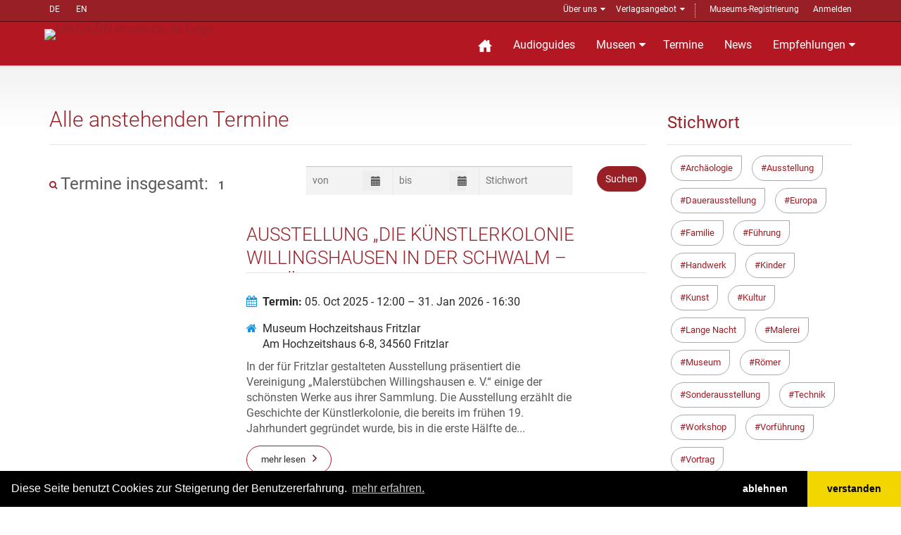

--- FILE ---
content_type: text/html; charset=UTF-8
request_url: https://www.museum.de/events/tag/Fritzlar
body_size: 13261
content:
<!DOCTYPE html>

<html lang="de">
<head>
    <meta charset="UTF-8"/>
    <meta name="viewport" content="width=device-width, initial-scale=1.0">
    <base href="https://www.museum.de" >
    <meta name="author" content="magazin museum.de">
		<meta property="og:title" content="	Alle anstehenden Termine
"/>
	<meta property="og:description" content=""/>
	<meta property="og:type" content="article"/>
    <link media="all" type="text/css" rel="stylesheet"  href="/public/assets/fonts/font-awesome.css" >
    <link media="all" type="text/css" rel="stylesheet"  href="/public/assets/bootstrap/css/bootstrap.css" >
    <link media="all" type="text/css" rel="stylesheet"  href="/public/assets/css/bootstrap-select.min.css" >
    <link media="all" type="text/css" rel="stylesheet"  href="/public/assets/css/jquery.slider.min.css" >

    <link media="all" type="text/css" rel="stylesheet"  href="/public/assets/css/style.css" >
    <link rel="alternate" href="https://www.museum.de/en/" hreflang="en">
    <link rel="alternate" href="https://www.museum.de/fr/" hreflang="fr">

    <link  rel="stylesheet" type="text/css" href="/assets/css/bootstrap-datetimepicker.min.css">
<style>
.plusContent {
	border-bottom: 1px solid #eee;
	margin-bottom: 2em;
}
.werbung img {
	width: 100%;
	margin-bottom: 6rem;
}
#kulturregionen h2 {
	font-weight: bold;
	font-variant: normal;
	text-transform: none;
	border: none;
}
#kulturregionen .container {
	border: 1px solid var(--darkred);
	overflow: hidden;
	/* padding: 1rem; */
}
#kulturregionen img {
	width: 100%;
}
#kulturregionen {
	margin-top: 50px;
}
#search-filter .input-group.date {
	width: 30%;
}
.event-post h2 {
	max-height: 7.1rem;
	overflow: hidden;
}
</style>

    <script src="/public/assets/js/jquery-2.1.0.min.js"></script>
    
    <title>	Alle anstehenden Termine
 @museum.de</title>
    <meta name="description" content="">
	<link rel="shortcut icon" href="/favicon.ico" type="image/x-icon">
	<link rel="icon" href="/favicon.ico" type="image/x-icon">
	<link rel="alternate" type="application/rss+xml"  title="Museums-Events" href="/events-feed/rss" />
    <link rel="stylesheet" type="text/css" href="https://cdn.jsdelivr.net/npm/cookieconsent@3/build/cookieconsent.min.css" />
	
</head>

<body class="page-sub-page " id="page-top">
<div class="wrapper">
    <div class="navigation">
    <div class="secondary-navigation">
        <div class="container">
           <div class="language">
            <!-- img src="https://www.museum.de/public/assets/icons/translate-icon.svg" class="translation" -->
                <a href="/de/events/tag/Fritzlar" alt="Deutsch" title="Inhalt auf deutsch">DE</a>
        <a href="/en/events/tag/Fritzlar" alt="English" title="Content in english">EN</a>
           </div>
            <div class="user-area">
	            <ul>
                    <li class="parent"><a href="/de/about">Über uns</a>
                        <span class="tri"> </span>
                        <ul class="submenu">
                            <li><a href="/sprich-mit-uns">Kontakt</a></li>
                            <li><a href="/audioguide">Museumsführer-App</a></li>
                            <li><a href="/blog">Blog</a></li>
                            <li><a href="/legal">Impressum</a></li>
                            </ul>
                    </li>
                    <li  class="parent">
                        <a href="/de/verlagsangebot">Verlagsangebot</a>
                        <span class="tri"> </span>
                        <ul class="submenu">
                            <li><a href="/de/fachmagazin">Fachmagazin</a></li>
                            <li><a href="/de/media">Media Daten</a></li>
	                       <li><a href="/de/infobackend">Datenpflege</a></li>
                            <li><a href="/de/audioguide-hosting">Audioguide-Hosting</a></li>
                            <li><a href="/de/audioguide-produktion">Audioguide Produktion</a></li>
                            <li><a href="/de/vr-produktion">VR Produktion</a></li>
                            <li><a href="/de/kulturregionen">Kulturregionen</a></li>
                            <li style="margin-top: 10px;"><a href="https://www.museumsmesse.de"><img src="https://www.museumsmesse.de/public/assets/img/museumsmesse-logo.jpg" style="width: 140px;"></a></li>
                        </ul>
                    </li>
                    <li class="space">&nbsp;</li>
                                      <li><a href="/register">Museums-Registrierung</a></li>
                      <li><a href="/login">Anmelden</a></li>

                                </ul>
            </div>
        </div>
    </div>
    <div class="container">
        <header class="navbar" id="top">
            <div class="navbar-header">
                <button class="navbar-toggle" type="button" data-toggle="collapse" data-target=".bs-navbar-collapse">
                    <span class="sr-only">Navigation auffahren</span>
                    <span class="icon-bar"></span>
                    <span class="icon-bar"></span>
                    <span class="icon-bar"></span>
                </button>
                <div class="navbar-brand nav" id="brand">
                    <a href="/" title="zur Startseite Magazin museum.de"> <img src="/assets/img/logo.png" title="MAGAZIN museum.de Logo"></a>
                </div>
            </div>
            <nav class="collapse navbar-collapse bs-navbar-collapse navbar-right">
                <ul class="nav navbar-nav">
                    <li class="home"><a href="/" title="Startseite"><img src="/public/assets/icons/home-sharp-w.svg"></a></li>
                    <li><a href="/audioguides">Audioguides</a></li>
                    <li class="parent"><a href="/museen">Museen</a>
		            <section id="menuform" class="submenu">
						<span class="tri"> </span>
						<form class="searchform" method="post" action="/museen">
                            <input type="hidden" name="_token" value="gn6I4epPkOk34a7pVXBbCULar3QW1v2R90JLBHqw">						  <div>Suche Museen</div><br />
						  <div class="form-group">
						  <input placeholder="Name/@Stadt/#Stichwort" name="query" type="text">
						  </div>
						  <div class="form-group">
						  <label for="country" style="display: none">in Land </label>
						  <select name="country"><option value="DE">Deutschland</option><option value="AT">&Ouml;sterreich</option><option value="CH">Schweiz</option><option value="AF">Afghanistan</option><option value="AX">&Aring;land Islands</option><option value="AL">Albania</option><option value="DZ">Algeria</option><option value="AS">American Samoa</option><option value="AD">Andorra</option><option value="AO">Angola</option><option value="AI">Anguilla</option><option value="AQ">Antarctica</option><option value="AG">Antigua and Barbuda</option><option value="AR">Argentina</option><option value="AM">Armenia</option><option value="AW">Aruba</option><option value="AU">Australia</option><option value="AZ">Azerbaijan</option><option value="BS">Bahamas</option><option value="BH">Bahrain</option><option value="BD">Bangladesh</option><option value="BB">Barbados</option><option value="BY">Belarus</option><option value="BE">Belgium</option><option value="BZ">Belize</option><option value="BJ">Benin</option><option value="BM">Bermuda</option><option value="BT">Bhutan</option><option value="BO">Bolivia</option><option value="BA">Bosnia and Herzegovina</option><option value="BW">Botswana</option><option value="BV">Bouvet Island</option><option value="BR">Brazil</option><option value="IO">British Indian Ocean Territory</option><option value="BN">Brunei Darussalam</option><option value="BG">Bulgaria</option><option value="BF">Burkina Faso</option><option value="BI">Burundi</option><option value="KH">Cambodia</option><option value="CM">Cameroon</option><option value="CA">Canada</option><option value="CV">Cape Verde</option><option value="KY">Cayman Islands</option><option value="CF">Central African Republic</option><option value="TD">Chad</option><option value="CL">Chile</option><option value="CN">China</option><option value="CX">Christmas Island</option><option value="CC">Cocos (Keeling) Islands</option><option value="CO">Colombia</option><option value="KM">Comoros</option><option value="CG">Congo</option><option value="CD">Congo, The Democratic Republic of The</option><option value="CK">Cook Islands</option><option value="CR">Costa Rica</option><option value="CI">Cote D ivoire</option><option value="HR">Croatia</option><option value="CU">Cuba</option><option value="CY">Cyprus</option><option value="CZ">Czech Republic</option><option value="DK">Denmark</option><option value="DJ">Djibouti</option><option value="DM">Dominica</option><option value="DO">Dominican Republic</option><option value="EC">Ecuador</option><option value="EG">Egypt</option><option value="SV">El Salvador</option><option value="GQ">Equatorial Guinea</option><option value="ER">Eritrea</option><option value="EE">Estonia</option><option value="ET">Ethiopia</option><option value="FK">Falkland Islands (Malvinas)</option><option value="FO">Faroe Islands</option><option value="FJ">Fiji</option><option value="FI">Finland</option><option value="FR">France</option><option value="GF">French Guiana</option><option value="PF">French Polynesia</option><option value="TF">French Southern Territories</option><option value="GA">Gabon</option><option value="GM">Gambia</option><option value="GE">Georgia</option><option value="GH">Ghana</option><option value="GI">Gibraltar</option><option value="GR">Greece</option><option value="GL">Greenland</option><option value="GD">Grenada</option><option value="GP">Guadeloupe</option><option value="GU">Guam</option><option value="GT">Guatemala</option><option value="GG">Guernsey</option><option value="GN">Guinea</option><option value="GW">Guinea-bissau</option><option value="GY">Guyana</option><option value="HT">Haiti</option><option value="HM">Heard Island and Mcdonald Islands</option><option value="VA">Holy See (Vatican City State)</option><option value="HN">Honduras</option><option value="HK">Hong Kong</option><option value="HU">Hungary</option><option value="IS">Iceland</option><option value="IN">India</option><option value="ID">Indonesia</option><option value="IR">Iran, Islamic Republic of</option><option value="IQ">Iraq</option><option value="IE">Ireland</option><option value="IM">Isle of Man</option><option value="IL">Israel</option><option value="IT">Italy</option><option value="JM">Jamaica</option><option value="JP">Japan</option><option value="JE">Jersey</option><option value="JO">Jordan</option><option value="KZ">Kazakhstan</option><option value="KE">Kenya</option><option value="KI">Kiribati</option><option value="KP">Korea, Democratic Peoples Republic of</option><option value="KR">Korea, Republic of</option><option value="KW">Kuwait</option><option value="KG">Kyrgyzstan</option><option value="LA">Lao Peoples Democratic Republic</option><option value="LV">Latvia</option><option value="LB">Lebanon</option><option value="LS">Lesotho</option><option value="LR">Liberia</option><option value="LY">Libyan Arab Jamahiriya</option><option value="LI">Liechtenstein</option><option value="LT">Lithuania</option><option value="LU">Luxembourg</option><option value="MO">Macao</option><option value="MK">Macedonia, The Former Yugoslav Republic of</option><option value="MG">Madagascar</option><option value="MW">Malawi</option><option value="MY">Malaysia</option><option value="MV">Maldives</option><option value="ML">Mali</option><option value="MT">Malta</option><option value="MH">Marshall Islands</option><option value="MQ">Martinique</option><option value="MR">Mauritania</option><option value="MU">Mauritius</option><option value="YT">Mayotte</option><option value="MX">Mexico</option><option value="FM">Micronesia, Federated States of</option><option value="MD">Moldova, Republic of</option><option value="MC">Monaco</option><option value="MN">Mongolia</option><option value="ME">Montenegro</option><option value="MS">Montserrat</option><option value="MA">Morocco</option><option value="MZ">Mozambique</option><option value="MM">Myanmar</option><option value="NA">Namibia</option><option value="NR">Nauru</option><option value="NP">Nepal</option><option value="NL">Netherlands</option><option value="AN">Netherlands Antilles</option><option value="NC">New Caledonia</option><option value="NZ">New Zealand</option><option value="NI">Nicaragua</option><option value="NE">Niger</option><option value="NG">Nigeria</option><option value="NU">Niue</option><option value="NF">Norfolk Island</option><option value="MP">Northern Mariana Islands</option><option value="NO">Norway</option><option value="OM">Oman</option><option value="PK">Pakistan</option><option value="PW">Palau</option><option value="PS">Palestinian Territory, Occupied</option><option value="PA">Panama</option><option value="PG">Papua New Guinea</option><option value="PY">Paraguay</option><option value="PE">Peru</option><option value="PH">Philippines</option><option value="PN">Pitcairn</option><option value="PL">Poland</option><option value="PT">Portugal</option><option value="PR">Puerto Rico</option><option value="QA">Qatar</option><option value="RE">Reunion</option><option value="RO">Romania</option><option value="RU">Russian Federation</option><option value="RW">Rwanda</option><option value="SH">Saint Helena</option><option value="KN">Saint Kitts and Nevis</option><option value="LC">Saint Lucia</option><option value="PM">Saint Pierre and Miquelon</option><option value="VC">Saint Vincent and The Grenadines</option><option value="WS">Samoa</option><option value="SM">San Marino</option><option value="ST">Sao Tome and Principe</option><option value="SA">Saudi Arabia</option><option value="SN">Senegal</option><option value="RS">Serbia</option><option value="SC">Seychelles</option><option value="SL">Sierra Leone</option><option value="SG">Singapore</option><option value="SK">Slovakia</option><option value="SI">Slovenia</option><option value="SB">Solomon Islands</option><option value="SO">Somalia</option><option value="ZA">South Africa</option><option value="GS">South Georgia and The South Sandwich Islands</option><option value="ES">Spain</option><option value="LK">Sri Lanka</option><option value="SD">Sudan</option><option value="SR">Suriname</option><option value="SJ">Svalbard and Jan Mayen</option><option value="SZ">Swaziland</option><option value="SE">Sweden</option><option value="SY">Syrian Arab Republic</option><option value="TW">Taiwan, Province of China</option><option value="TJ">Tajikistan</option><option value="TZ">Tanzania, United Republic of</option><option value="TH">Thailand</option><option value="TL">Timor-leste</option><option value="TG">Togo</option><option value="TK">Tokelau</option><option value="TO">Tonga</option><option value="TT">Trinidad and Tobago</option><option value="TN">Tunisia</option><option value="TR">Turkey</option><option value="TM">Turkmenistan</option><option value="TC">Turks and Caicos Islands</option><option value="TV">Tuvalu</option><option value="UG">Uganda</option><option value="UA">Ukraine</option><option value="AE">United Arab Emirates</option><option value="GB">United Kingdom</option><option value="US">United States</option><option value="UM">United States Minor Outlying Islands</option><option value="UY">Uruguay</option><option value="UZ">Uzbekistan</option><option value="VU">Vanuatu</option><option value="VE">Venezuela</option><option value="VN">Viet Nam</option><option value="VG">Virgin Islands, British</option><option value="VI">Virgin Islands, U.S.</option><option value="WF">Wallis and Futuna</option><option value="EH">Western Sahara</option><option value="YE">Yemen</option><option value="ZM">Zambia</option><option value="ZW">Zimbabwe</option></select>
                                        <br>
						  </div>
						  <div class="form-group">
						    <input value="Suche" class="btn pull-right btn-default" type="submit">
						  </div>

						 </form>

		            </section>
                    </li>
                    <li><a href="/events">Termine</a></li>

                    <li><a href="/news">News</a></li>
                    
                    <!-- li><a href="/magazine">Magazin</a></li -->
                    
                    <li  class="parent"><a href="/empfehlungen">Empfehlungen</a>
                    <span class="tri"> </span>
	                    <ul class="submenu">
                            <li><a href="https://www.museum.de/virtuelle-museumstouren">Museum 360&deg;</a></li>
		                    <li><a href="/lange-nacht-der-museen">Lange Nacht der Museen</a></li>
                            <li><a href="/akustische-reise">Akustische Reise</a></li>
                            <!--li><a href="/gewinnspiel">Gewinnspiel</a></li -->
                            <li><a href="/region">Kulturregionen</a></li>
                            <li><a href="/city">Stadt.Land.Kultur.</a></li>
	                    </ul>
                    </li>

                    
                </ul>
            </nav><!-- /.navbar collapse-->
        </header><!-- /.navbar -->
    </div><!-- /.container -->
</div><!-- /.navigation -->
    

    <div id="page-content">


            
            <!-- content begin -->
    		
<div class="container events">
            <div class="row">
                <!-- Results -->
                <div class="col-md-9 col-sm-9">
                    <section id="results">
                        <header><h1>Alle anstehenden Termine</h1></header>
                        <section id="search-filter">
                            <figure><h3><i class="fa fa-search"></i>Termine insgesamt:</h3>
                                <span class="search-count">1</span>
                                <div class="sorting">
                    
                    <form method="GET" action="/events" class="form-search pull-right">
                        <input type="hidden" name="_token" value="gn6I4epPkOk34a7pVXBbCULar3QW1v2R90JLBHqw">                    
                    <input type="submit" value="Suchen" class="btn btn-default right">
                    <div class="form-group right">
						<div class='input-group date' id='datetimepicker1'>
						
                        <input type="text" name="from" id="from" placeholder="von">
                        <span class="input-group-addon"><span class="glyphicon glyphicon-calendar"></span>
                                </span>
                       </div>
                       <div class='input-group date' id='datetimepicker2'>
						
                        <input type="text" name="to" id="to" placeholder="bis">
                        <span class="input-group-addon"><span class="glyphicon glyphicon-calendar"></span>
                                </span>
                        </div>
            
                        <input type="search" name="keyword" id="keyword" placeholder="Stichwort"
                    </div>
                    <!--div class="form-group">
						
                        
                        <input name="city" type="hidden" class="form-control" id="city">
                    	
                    </div-->

                </form>
                    </div>
                            </figure>
                        </section>
                                                                        <section id="properties" class="display-lines">
                                                    
                                                    <div class="property">
                                
                                <div class="property-image">

                                    <a href="/event/ausstellung-die-kuenstlerkolonie-willingshausen-in-der-schwalm-gemaelde-und-graphik">
                                    
                                    <img alt="" src="/uploads/events/2540/m/ausstellung-die-kunstlerkolonie-willingshausen-in-der-schwal-1751380811-2540.jpg" loading="lazy">

                                    </a>

                                </div>
                                <article class="event-post">
                                    <header>
                                        <a href="/event/"><h2>Ausstellung „Die Künstlerkolonie Willingshausen in der Schwalm – Gemälde und Graphik“</h2></a>

                                    </header>
                                    <aside class="row event-date">
                                    	<section class="col-md-10">
                                    		<a href="/events" class="link-icon">
                                    		<i class="fa fa-calendar"></i>
                                    		<strong>Termin:</strong> 05. Oct 2025 - 12:00
                                    		                                            –
                                                31. Jan 2026 - 16:30

                                                                                        </a>
                                    	</section>
                                                                            	<section class="col-md-10">
                                    		<a href="/museen/museum-hochzeitshaus-fritzlar" class="link-icon"><i class="fa fa-home"></i>Museum Hochzeitshaus Fritzlar</a><br/>
                                     		<a href="/museen/museum-hochzeitshaus-fritzlar" class="link-icon"><div class="fa fa-blank">&nbsp;</div>Am Hochzeitshaus 6-8, 34560 Fritzlar</a>
										</section>
                                                                            </aside>

                                    <aside class="row event_content">
                                        <section class="col-md-10">
                                            In der für Fritzlar gestalteten Ausstellung präsentiert die Vereinigung „Malerstübchen Willingshausen e. V.“ einige der schönsten Werke aus ihrer Sammlung. Die Ausstellung erzählt die Geschichte der Künstlerkolonie, die bereits im frühen 19. Jahrhundert gegründet wurde, bis in die erste Hälfte de...
                                        </section>
                                        <!--dl class="col-md-4">
                                            <dt>von:</dt>
                                                <dd>05.Oct 2025 12:00</dd>
                                                                                        <dt>bis:</dt>
                                                <dd>31.Jan 2026 16:30</dd>
                                                                                    </dl-->

                                    </aside>

                                    <a href="/event/ausstellung-die-kuenstlerkolonie-willingshausen-in-der-schwalm-gemaelde-und-graphik" class="link-arrow">mehr lesen</a>
                                    <div class="event-tags">
                                                                        	                                    	<a href="/events/tag/Ausstellung" class="tag">Ausstellung</a>
                                    	                                                                        	                                    	<a href="/events/tag/Künstlerkolonie" class="tag"> Künstlerkolonie</a>
                                    	                                                                        	                                    	<a href="/events/tag/Willingshausen" class="tag"> Willingshausen</a>
                                    	                                                                        	                                    	<a href="/events/tag/Fritzlar" class="tag"> Fritzlar</a>
                                    	                                                                        	                                    	<a href="/events/tag/Hochzeitshaus" class="tag"> Hochzeitshaus</a>
                                    	                                                                    	</div>
                                </article>
                            </div><!-- /.property -->
                                                        
                            <!-- Pagination -->
                            <div class="center event_links">
                                
                            </div><!-- /.center-->
                        </section><!-- /#properties-->
                    </section><!-- /#results -->
                    <section id="kulturregionen">
                        <div class="container">
                            <header class="section-title">
                                <h2>Besuchen Sie die Kulturregionen Deutschlands</h2>
                                <a href="/region" class="link-arrow">Alle Regionen</a>
                            </header>
                            <div><a href="/region"><img src="/public/assets/images/banner_kulturregionen.svg" title="Alle Regionen" alt="Alle Regionen"></a>
                            </div>
                        </div>
                    </section>
                </div><!-- /.col-md-9 -->
                <!-- end Results -->

                <!-- sidebar -->
                <div class="col-md-3 col-sm-3">
                    <section id="sidebar">
                        <aside>
                            <header>
                            <h3>Stichwort</h3>
                            </header>
                            <div id="tagcloud" class="event-tags">

	                            <a href="/events/tag/Archäologie" title="Museums-Events: Archäologie" class="tag">Archäologie</a>
	                            <a href="/events/tag/Ausstellung" title="Museums-Events: Ausstellung" class="tag">Ausstellung</a>
                            <a href="/events/tag/Dauerausstellung" title="Museums-Events: Dauerausstellung" class="tag">Dauerausstellung</a>
                            <a href="/events/tag/Europa" title="Museums-Events: Europa" class="tag">Europa</a>
                            <a href="/events/tag/Familie" title="Museums-Events: Familie" class="tag">Familie</a>
                            <a href="/events/tag/Führung" title="Museums-Events: Führung" class="tag">Führung</a>
                            <a href="/events/tag/Handwerk" title="Museums-Events: Handwerk" class="tag">Handwerk</a>
                            <a href="/events/tag/Kinder" title="Museums-Events: Kinder" class="tag">Kinder</a>
                            <a href="/events/tag/Kunst" title="Museums-Events: Kunst" class="tag">Kunst</a>
                            <a href="/events/tag/Kultur" title="Museums-Events: Kultur" class="tag">Kultur</a>
                            <a href="/events/tag/Lange Nacht" title="Museums-Events: Lange Nacht" class="tag">Lange Nacht</a>
                            <a href="/events/tag/Vortrag" title="Museums-Events: Malerei" class="tag">Malerei</a>
                            <a href="/events/tag/Museum" title="Museums-Events: Museum" class="tag">Museum</a>
                            <a href="/events/tag/Römer" title="Museums-Events: Römer" class="tag">Römer</a>
                            <a href="/events/tag/Sonderausstellung" title="Museums-Events: Sonderausstellung" class="tag">Sonderausstellung</a>
                            <a href="/events/tag/Technik" title="Museums-Events: Technik" class="tag">Technik</a>
                            <a href="/events/tag/Workshop" title="Museums-Events: Workshop" class="tag">Workshop</a>
                            <a href="/events/tag/Vortrag" title="Museums-Events: Vorführung" class="tag">Vorführung</a>
                            <a href="/events/tag/Vortrag" title="Museums-Events: Vortrag" class="tag">Vortrag</a>

                            </div>
                            <header><h3>Highlights</h3></header>
                            <article class="ab" style="border: 1px solid #eee;padding: 4rem;margin-bottom: 3rem;background: #eee;">
                                <a href="/city?campagne=banner"><img decoding="async" src="https://www.museum.de/public/uploads/page/slk/slk_logo.svg" alt="Stadt.Land.Kultur. Ein Freilichtmuseum für jede Gemeinde." style="margin-bottom: 1rem;"></a><p>Ein Freilichtmuseum<br>für jeden Ort</p>
                        
                            </article>
                            <article class="akr" style="border:1px solid  #eee;padding: 1rem;height: 120px !important;display: block;">
                                <div class="wp-block-group arm is-layout-constrained wp-block-group-is-layout-constrained">
                                <a href="https://www.museum.de/akustische-reise"><svg style="width: 100px;height:100px;margin: 0 1rem;float:left;" id="Ebene_2" xmlns="http://www.w3.org/2000/svg" viewBox="0 0 350.6 350.6"><defs><style>.cls-1{fill:#b21922;}.cls-1,.cls-2,.cls-3{stroke-width:0px;}.cls-4{font-family:FrutigerLTStd-Bold, 'Frutiger LT Std';font-size:46.72px;font-weight:700;}.cls-4,.cls-5,.cls-3{fill:#f9f9de;}.cls-2{fill:none;}.cls-5{stroke:#e2e2e2;stroke-miterlimit:10;stroke-width:12px;}</style></defs><g id="Ebene_1-2"><circle class="cls-5" cx="175.3" cy="175.3" r="169.3"></circle><path class="cls-1" d="m190.6,213.6c0,2.2-.1,4.2,0,6.2.1,2.5-.8,4.4-3.1,5.6-2.2,1.1-4.3,2.3-6.4,3.5-.5.3-1.4.7-1.4,1,.2,2.4-1.8,2.4-3.2,3-30.8,12.3-58.9,29-83.7,51.2-2.2,2-4.4,3.9-6.6,5.8.2.4.4.9.5,1.3,44.9,31.1,93.1,38.9,144.4,18.2,44.7-18.1,72.3-52.1,87.1-98-40.6-2.1-79.8,2.4-118.5,13.5.2-3.9.4-7.6.5-11.3h-9.6Zm132.1-34.1c.1-1,.1-1.9.2-2.8.5-12.1-1-24.1-4-35.8-8.5-33.4-26.6-60.6-53.5-81.9-23.9-18.9-51.5-28.9-82-30.5-17.6-.9-34.9,1.4-51.7,6.7-40.9,13.1-70.6,39.3-89.4,77.7-12.3,25.1-16.5,51.9-13.1,79.6,2.5,21,9.7,40.4,21,58.2,4.8,7.6,10.2,14.8,16.4,21.5,16-15.1,33.8-27.3,53.1-37.5-11.4,3.5-22.6,7.3-33.8,11.2-1.9.7-2.9.3-4.2-1.1-12.5-13.9-21.2-29.9-25.8-48-1.7-6.9-2.5-14-3.7-21.1-2.9,2.1-6.1,4.4-9.3,6.7-1.5-4.6-1.2-5.7,2.7-8,4.7-2.8,9.5-5.6,14.4-8.1,25.8-13,53.5-20.4,81.7-25.8,2.9-.6,5.8-1.2,8.8-1.8-.1-.3-.1-.6-.2-.9-37.9-1.4-73.7,7.2-108.3,24.1,1.2-6.1,2.3-11.6,3.5-17,.2-.8.9-1.7,1.6-2.2,4.1-2.9,8.1-5.8,12.3-8.4,18.8-11.8,39-20.3,60-27.3,1.1-.4,2.1-.7,3.2-1.1-25.9,2.2-49.7,10.6-72.4,23.1,1.3-3.5,2.8-6.8,4.4-10.1.2-.4.7-.8,1.1-1.1,2.9-2,5.7-4.1,8.6-5.9,18.2-11.3,38.1-18.1,58.7-23.3,2.4-.6,4.8-1.2,7.2-1.7-24.3,1.2-46.9,8.3-69.4,18.8,12.3-19.1,26.7-35,46.4-45.5-1.1,1.8-2.4,3.4-4,4.7-4.9,4.3-10,8.5-14.9,12.8-6,5.3-11.4,11.1-16.3,18.2,4.5-1.7,8.5-3.1,12.5-4.7.6-.2,1.2-.8,1.4-1.3,2.6-8.5,9.4-13.5,15.8-18.8,4.9-4.1,10.2-7.2,16.9-7.6,2.2-.1,4.3-1.4,6.3-2.4,1-.5,1.5-1.8,2.3-2.7-.8-.6-1.6-1.2-2.5-1.7-.3-.2-.6-.5-1.7-1.3,1-.5,1.6-1,2.3-1.3,7.7-3.4,15-7.8,23-9.9,16.6-4.5,33.6-4.7,50.5-1.5,35.7,6.8,64.5,24.8,85.7,54.4,14.7,20.5,23.5,43.2,24.8,68.6.2,4.5,0,9,0,13.6l13.4.2h0Zm-136.7-84.3c.1,1.2-.1,2.4.3,3.2,1.7,2.8.2,5-1.4,6.8-2.1,2.2-1.2,4.7-1.7,7-.1.3.8,1,1.4,1.2,5.1,1.7,5.9,5.1,2.7,9.5-1.9,2.6-3.5,5.5-4.4,8.5-1.1,3.7-1.1,7.6-1.8,11.4-1.3,8-2.7,16-4.1,24-.3,1.8-.8,3.6-.6,5.4.1,1.5,1.1,2.8,1.7,4.2.2-.1.4-.2.7-.3.8-3.1,1.7-6.2,2.5-9.3.2,0,.5.1.7.1.1,1.9.3,3.7.4,5.2,3.8-.2,7.4-.5,11-.5,8-.1,7.9-.1,7.4-8.1-.2-3.5,0-7,0-10.5.3,0,.5-.1.7-.1.3.9.7,1.7.9,2.6.8,3.1,1.5,6.3,2.2,9.4.4,1.8,1.2,3.7-1.1,5-.4.2-.4,1.1-.6,1.5h10.7c-6.5-5.1-3-12.2-4.6-18.6,4.8-.9,5.6-4.2,5.6-8.1-.1-4.1.1-8.2-.1-12.3-.2-6.1-3.2-10.2-9-12.1-2.1-.7-4.5-.7-6.7-1-.8-.1-1.8-.4-2.2-.9-1.4-2.1-1-4.7.8-6.6.7-.7,1.4-1.4,2-2.1,3.4-4.1,2.4-8.6-2.5-10.7-3.3-1.4-6.9-2.5-10.9-3.8h0Zm19.5,114.4h18.1c4.1-.1,6.8-2.4,6.9-6.1.1-7.4.1-14.9,0-22.3-.1-4.1-2.5-6.6-6.6-6.6-12.1,0-24.3.1-36.4.2-3.1,0-5.6,2-5.7,5-.3,8-.4,16.1-.2,24.1.1,3.6,2.7,5.6,6.3,5.6,5.9.1,11.7.1,17.6.1h0Zm58.4-115c-3.3-1.2-5.1-3.3-6.2-6.1-.5-1.3-1.1-2.6-1.6-3.9-1-3.3-3.2-5.3-6.6-6.1-1.4-.3-2.7-1.1-3.8-2-4.7-3.8-15.6-1.4-18.3,4-1.5,3.1,0,5.9,3.4,6.3,1.7.2,3.5-.1,5.2.1,1.9.2,3.8.5,5.6,1,.6.2,1.1,1,1.3,1.6.7,1.7,1.4,3.3,1.8,5.1.3,1.2.4,2.6.3,3.9-.1,1.4-.7,2.9-.6,4.3.2,2.4.9,4.8,1.2,7.2.3,2.1,1.2,2.7,3.2,2.2,5.6-1.2,7.8-5.9,9.7-10.2,1.6-3.6,1-3.9,4-6.3.5-.3.8-.6,1.4-1.1h0Zm-92.4-31.1c.2.1.4.3.5.4,4.3-6,9.9-9.6,17.5-9.3-7.8-3.7-15.2-.1-22.7,1,.9.6,1.8,1.1,2.7,1.2,1.8.1,2.4,1,2.2,2.7-.1,1.3-.1,2.6-.2,4h0Zm-116.1,78.2c-4.6,3-8.7,6.2-7.4,12.5,4.2-1.2,7.3-3.4,6.7-8.7-.1-1.3.5-2.6.7-3.8Z"></path><path class="cls-1" d="m190.6,213.6h9.7c-.2,3.7-.3,7.4-.5,11.3,38.7-11,77.8-15.6,118.5-13.5-14.8,45.9-42.4,79.9-87.1,98-51.3,20.7-99.6,13-144.4-18.2-.2-.4-.4-.9-.5-1.3,2.2-1.9,4.4-3.9,6.6-5.8,24.7-22.2,52.9-38.9,83.7-51.2,1.4-.6,3.4-.5,3.2-3,0-.3.9-.7,1.4-1,2.1-1.2,4.3-2.4,6.4-3.5,2.3-1.2,3.2-3,3.1-5.6-.2-2-.2-4-.1-6.2h0Z"></path><path class="cls-1" d="m322.7,179.5h-13.7c0-4.6.2-9.1,0-13.6-1.3-25.4-10.1-48.1-24.8-68.6-21.3-29.6-50-47.6-85.7-54.4-16.9-3.2-33.9-3.1-50.5,1.5-8,2.2-15.4,6.5-23,9.9-.7.3-1.4.8-2.3,1.3,1.1.8,1.4,1.1,1.7,1.3.8.6,1.6,1.2,2.5,1.7-.7.9-1.3,2.2-2.3,2.7-2,1.1-4.2,2.3-6.3,2.4-6.7.4-11.9,3.5-16.9,7.6-6.4,5.3-13.2,10.2-15.8,18.8-.2.5-.8,1.1-1.4,1.3-4,1.5-8,3-12.5,4.7,4.9-7,10.3-12.9,16.3-18.2,4.9-4.3,10-8.5,14.9-12.8,1.5-1.3,2.9-2.9,4-4.7-19.7,10.5-34,26.4-46.4,45.5,22.5-10.6,45.1-17.6,69.4-18.8-2.4.6-4.8,1.1-7.2,1.7-20.6,5.2-40.6,12-58.7,23.3-3,1.8-5.8,3.9-8.6,5.9-.4.3-.9.7-1.1,1.1-1.6,3.3-3.1,6.5-4.4,10.1,22.7-12.5,46.5-20.8,72.4-23.1-1.1.4-2.1.7-3.2,1.1-21,6.9-41.2,15.5-60,27.3-4.2,2.6-8.3,5.6-12.3,8.4-.7.5-1.4,1.4-1.6,2.2-1.2,5.4-2.3,10.9-3.5,17,34.7-16.9,70.4-25.5,108.3-24.1.1.3.1.6.2.9-2.9.6-5.8,1.2-8.8,1.8-28.2,5.4-55.9,12.8-81.7,25.8-4.9,2.5-9.7,5.3-14.4,8.1-3.9,2.3-4.2,3.4-2.7,8,3.2-2.3,6.3-4.6,9.3-6.7,1.2,7.1,2,14.2,3.7,21.1,4.6,18.1,13.3,34.1,25.8,48,1.3,1.4,2.4,1.7,4.2,1.1,11.2-3.9,22.5-7.7,33.8-11.2-19.3,10.2-37.1,22.4-53.1,37.5-6.2-6.7-11.5-13.9-16.4-21.5-11.3-17.9-18.5-37.3-21-58.2-3.4-27.8.8-54.5,13.1-79.6,18.9-38.4,48.5-64.7,89.4-77.7,16.8-5.4,34.1-7.6,51.7-6.7,30.5,1.6,58,11.6,82,30.5,26.9,21.2,45,48.5,53.6,81.9,3,11.8,4.5,23.7,4,35.8.1.7,0,1.6,0,2.6h0Z"></path><path class="cls-1" d="m186,95.2c4,1.4,7.6,2.5,11,3.9,4.9,2.1,5.8,6.5,2.5,10.7-.6.7-1.3,1.4-2,2.1-1.8,1.8-2.3,4.4-.8,6.6.4.5,1.4.8,2.2.9,2.2.4,4.6.4,6.7,1.1,5.8,1.9,8.8,5.9,9,12.1.1,4.1,0,8.2.1,12.3,0,3.9-.8,7.2-5.6,8.1,1.7,6.3-1.9,13.4,4.6,18.6h-10.7c.1-.4.2-1.2.6-1.5,2.2-1.3,1.5-3.1,1.1-5-.8-3.1-1.5-6.3-2.2-9.4-.2-.9-.6-1.7-.9-2.6-.3,0-.5.1-.7.1,0,3.5-.2,7,0,10.5.5,8,.6,8-7.4,8.1-3.6.1-7.3.4-11,.5-.1-1.5-.3-3.4-.4-5.2-.2,0-.5-.1-.7-.1-.8,3.1-1.7,6.2-2.5,9.3-.2.1-.4.2-.7.3-.6-1.4-1.5-2.8-1.7-4.2-.2-1.8.3-3.6.6-5.4,1.3-8,2.8-16,4.1-24,.6-3.8.7-7.7,1.8-11.4.9-3,2.5-5.9,4.4-8.5,3.2-4.4,2.4-7.8-2.7-9.5-.6-.2-1.4-.9-1.4-1.2.5-2.3-.4-4.9,1.7-7,1.7-1.7,3.2-4,1.4-6.8-.6-1-.3-2.2-.4-3.4h0Z"></path><path class="cls-1" d="m205.5,209.6h-17.6c-3.7,0-6.2-1.9-6.3-5.6-.2-8-.1-16.1.2-24.1.1-3,2.6-5,5.7-5,12.1-.1,24.3-.3,36.4-.2,4.1,0,6.5,2.5,6.6,6.6.1,7.4.1,14.9,0,22.3,0,3.6-2.8,6-6.9,6.1-6.1,0-12.1-.1-18.1-.1h0Z"></path><path class="cls-1" d="m263.9,94.6c-.6.5-.9.8-1.2,1.1-3.1,2.4-2.4,2.7-4,6.3-1.9,4.3-4.2,9-9.7,10.2-2,.4-3-.1-3.2-2.2-.3-2.4-1-4.8-1.2-7.2-.1-1.4.5-2.8.6-4.3.1-1.3,0-2.6-.3-3.9-.4-1.7-1.1-3.4-1.8-5.1-.3-.6-.8-1.4-1.3-1.6-1.8-.5-3.7-.9-5.6-1-1.7-.2-3.5.1-5.2-.1-3.4-.4-4.9-3.2-3.4-6.3,2.7-5.5,13.6-7.8,18.3-4,1.1.9,2.5,1.7,3.8,2,3.4.8,5.5,2.8,6.6,6.1.4,1.3,1,2.6,1.6,3.9.9,2.7,2.7,4.9,6,6.1h0Z"></path><path class="cls-1" d="m171.5,63.5c.1-1.3,0-2.7.2-4,.2-1.7-.3-2.6-2.2-2.7-.9-.1-1.9-.6-2.7-1.2,7.5-1.1,14.9-4.7,22.7-1-7.6-.3-13.2,3.3-17.5,9.3-.1-.2-.3-.3-.5-.4h0Z"></path><path class="cls-1" d="m55.4,141.7c-.2,1.3-.8,2.6-.7,3.8.6,5.3-2.5,7.4-6.7,8.7-1.3-6.4,2.8-9.6,7.4-12.5Z"></path><path class="cls-1" d="m190.6,213.6c0,2.2-.1,4.2,0,6.2.1,2.5-.8,4.4-3.1,5.6-2.2,1.1-4.3,2.3-6.4,3.5-.5.3-1.4.7-1.4,1,.2,2.4-1.8,2.4-3.2,3-30.8,12.3-58.9,29-83.7,51.2-2.2,2-4.4,3.9-6.6,5.8.2.4.4.9.5,1.3,44.9,31.1,93.1,38.9,144.4,18.2,44.7-18.1,72.3-52.1,87.1-98-40.6-2.1-79.8,2.4-118.5,13.5.2-3.9.4-7.6.5-11.3h-9.6Zm132.1-34.1c.1-1,.1-1.9.2-2.8.5-12.1-1-24.1-4-35.8-8.5-33.4-26.6-60.6-53.5-81.9-23.9-18.9-51.5-28.9-82-30.5-17.6-.9-34.9,1.4-51.7,6.7-40.9,13.1-70.6,39.3-89.4,77.7-12.3,25.1-16.5,51.9-13.1,79.6,2.5,21,9.7,40.4,21,58.2,4.8,7.6,10.2,14.8,16.4,21.5,16-15.1,33.8-27.3,53.1-37.5-11.4,3.5-22.6,7.3-33.8,11.2-1.9.7-2.9.3-4.2-1.1-12.5-13.9-21.2-29.9-25.8-48-1.7-6.9-2.5-14-3.7-21.1-2.9,2.1-6.1,4.4-9.3,6.7-1.5-4.6-1.2-5.7,2.7-8,4.7-2.8,9.5-5.6,14.4-8.1,25.8-13,53.5-20.4,81.7-25.8,2.9-.6,5.8-1.2,8.8-1.8-.1-.3-.1-.6-.2-.9-37.9-1.4-73.7,7.2-108.3,24.1,1.2-6.1,2.3-11.6,3.5-17,.2-.8.9-1.7,1.6-2.2,4.1-2.9,8.1-5.8,12.3-8.4,18.8-11.8,39-20.3,60-27.3,1.1-.4,2.1-.7,3.2-1.1-25.9,2.2-49.7,10.6-72.4,23.1,1.3-3.5,2.8-6.8,4.4-10.1.2-.4.7-.8,1.1-1.1,2.9-2,5.7-4.1,8.6-5.9,18.2-11.3,38.1-18.1,58.7-23.3,2.4-.6,4.8-1.2,7.2-1.7-24.3,1.2-46.9,8.3-69.4,18.8,12.3-19.1,26.7-35,46.4-45.5-1.1,1.8-2.4,3.4-4,4.7-4.9,4.3-10,8.5-14.9,12.8-6,5.3-11.4,11.1-16.3,18.2,4.5-1.7,8.5-3.1,12.5-4.7.6-.2,1.2-.8,1.4-1.3,2.6-8.5,9.4-13.5,15.8-18.8,4.9-4.1,10.2-7.2,16.9-7.6,2.2-.1,4.3-1.4,6.3-2.4,1-.5,1.5-1.8,2.3-2.7-.8-.6-1.6-1.2-2.5-1.7-.3-.2-.6-.5-1.7-1.3,1-.5,1.6-1,2.3-1.3,7.7-3.4,15-7.8,23-9.9,16.6-4.5,33.6-4.7,50.5-1.5,35.7,6.8,64.5,24.8,85.7,54.4,14.7,20.5,23.5,43.2,24.8,68.6.2,4.5,0,9,0,13.6l13.4.2h0Zm-136.7-84.3c.1,1.2-.1,2.4.3,3.2,1.7,2.8.2,5-1.4,6.8-2.1,2.2-1.2,4.7-1.7,7-.1.3.8,1,1.4,1.2,5.1,1.7,5.9,5.1,2.7,9.5-1.9,2.6-3.5,5.5-4.4,8.5-1.1,3.7-1.1,7.6-1.8,11.4-1.3,8-2.7,16-4.1,24-.3,1.8-.8,3.6-.6,5.4.1,1.5,1.1,2.8,1.7,4.2.2-.1.4-.2.7-.3.8-3.1,1.7-6.2,2.5-9.3.2,0,.5.1.7.1.1,1.9.3,3.7.4,5.2,3.8-.2,7.4-.5,11-.5,8-.1,7.9-.1,7.4-8.1-.2-3.5,0-7,0-10.5.3,0,.5-.1.7-.1.3.9.7,1.7.9,2.6.8,3.1,1.5,6.3,2.2,9.4.4,1.8,1.2,3.7-1.1,5-.4.2-.4,1.1-.6,1.5h10.7c-6.5-5.1-3-12.2-4.6-18.6,4.8-.9,5.6-4.2,5.6-8.1-.1-4.1.1-8.2-.1-12.3-.2-6.1-3.2-10.2-9-12.1-2.1-.7-4.5-.7-6.7-1-.8-.1-1.8-.4-2.2-.9-1.4-2.1-1-4.7.8-6.6.7-.7,1.4-1.4,2-2.1,3.4-4.1,2.4-8.6-2.5-10.7-3.3-1.4-6.9-2.5-10.9-3.8h0Zm19.5,114.4h18.1c4.1-.1,6.8-2.4,6.9-6.1.1-7.4.1-14.9,0-22.3-.1-4.1-2.5-6.6-6.6-6.6-12.1,0-24.3.1-36.4.2-3.1,0-5.6,2-5.7,5-.3,8-.4,16.1-.2,24.1.1,3.6,2.7,5.6,6.3,5.6,5.9.1,11.7.1,17.6.1h0Zm58.4-115c-3.3-1.2-5.1-3.3-6.2-6.1-.5-1.3-1.1-2.6-1.6-3.9-1-3.3-3.2-5.3-6.6-6.1-1.4-.3-2.7-1.1-3.8-2-4.7-3.8-15.6-1.4-18.3,4-1.5,3.1,0,5.9,3.4,6.3,1.7.2,3.5-.1,5.2.1,1.9.2,3.8.5,5.6,1,.6.2,1.1,1,1.3,1.6.7,1.7,1.4,3.3,1.8,5.1.3,1.2.4,2.6.3,3.9-.1,1.4-.7,2.9-.6,4.3.2,2.4.9,4.8,1.2,7.2.3,2.1,1.2,2.7,3.2,2.2,5.6-1.2,7.8-5.9,9.7-10.2,1.6-3.6,1-3.9,4-6.3.5-.3.8-.6,1.4-1.1h0Zm-92.4-31.1c.2.1.4.3.5.4,4.3-6,9.9-9.6,17.5-9.3-7.8-3.7-15.2-.1-22.7,1,.9.6,1.8,1.1,2.7,1.2,1.8.1,2.4,1,2.2,2.7-.1,1.3-.1,2.6-.2,4h0Zm-116.1,78.2c-4.6,3-8.7,6.2-7.4,12.5,4.2-1.2,7.3-3.4,6.7-8.7-.1-1.3.5-2.6.7-3.8Z"></path><path class="cls-1" d="m190.6,213.6h9.7c-.2,3.7-.3,7.4-.5,11.3,38.7-11,77.8-15.6,118.5-13.5-14.8,45.9-42.4,79.9-87.1,98-51.3,20.7-99.6,13-144.4-18.2-.2-.4-.4-.9-.5-1.3,2.2-1.9,4.4-3.9,6.6-5.8,24.7-22.2,52.9-38.9,83.7-51.2,1.4-.6,3.4-.5,3.2-3,0-.3.9-.7,1.4-1,2.1-1.2,4.3-2.4,6.4-3.5,2.3-1.2,3.2-3,3.1-5.6-.2-2-.2-4-.1-6.2h0Z"></path><path class="cls-1" d="m186,95.2c4,1.4,7.6,2.5,11,3.9,4.9,2.1,5.8,6.5,2.5,10.7-.6.7-1.3,1.4-2,2.1-1.8,1.8-2.3,4.4-.8,6.6.4.5,1.4.8,2.2.9,2.2.4,4.6.4,6.7,1.1,5.8,1.9,8.8,5.9,9,12.1.1,4.1,0,8.2.1,12.3,0,3.9-.8,7.2-5.6,8.1,1.7,6.3-1.9,13.4,4.6,18.6h-10.7c.1-.4.2-1.2.6-1.5,2.2-1.3,1.5-3.1,1.1-5-.8-3.1-1.5-6.3-2.2-9.4-.2-.9-.6-1.7-.9-2.6-.3,0-.5.1-.7.1,0,3.5-.2,7,0,10.5.5,8,.6,8-7.4,8.1-3.6.1-7.3.4-11,.5-.1-1.5-.3-3.4-.4-5.2-.2,0-.5-.1-.7-.1-.8,3.1-1.7,6.2-2.5,9.3-.2.1-.4.2-.7.3-.6-1.4-1.5-2.8-1.7-4.2-.2-1.8.3-3.6.6-5.4,1.3-8,2.8-16,4.1-24,.6-3.8.7-7.7,1.8-11.4.9-3,2.5-5.9,4.4-8.5,3.2-4.4,2.4-7.8-2.7-9.5-.6-.2-1.4-.9-1.4-1.2.5-2.3-.4-4.9,1.7-7,1.7-1.7,3.2-4,1.4-6.8-.6-1-.3-2.2-.4-3.4h0Z"></path><path class="cls-1" d="m205.5,209.6h-17.6c-3.7,0-6.2-1.9-6.3-5.6-.2-8-.1-16.1.2-24.1.1-3,2.6-5,5.7-5,12.1-.1,24.3-.3,36.4-.2,4.1,0,6.5,2.5,6.6,6.6.1,7.4.1,14.9,0,22.3,0,3.6-2.8,6-6.9,6.1-6.1,0-12.1-.1-18.1-.1h0Z"></path><path class="cls-1" d="m263.9,94.6c-.6.5-.9.8-1.2,1.1-3.1,2.4-2.4,2.7-4,6.3-1.9,4.3-4.2,9-9.7,10.2-2,.4-3-.1-3.2-2.2-.3-2.4-1-4.8-1.2-7.2-.1-1.4.5-2.8.6-4.3.1-1.3,0-2.6-.3-3.9-.4-1.7-1.1-3.4-1.8-5.1-.3-.6-.8-1.4-1.3-1.6-1.8-.5-3.7-.9-5.6-1-1.7-.2-3.5.1-5.2-.1-3.4-.4-4.9-3.2-3.4-6.3,2.7-5.5,13.6-7.8,18.3-4,1.1.9,2.5,1.7,3.8,2,3.4.8,5.5,2.8,6.6,6.1.4,1.3,1,2.6,1.6,3.9.9,2.7,2.7,4.9,6,6.1h0Z"></path><path class="cls-1" d="m171.5,63.5c.1-1.3,0-2.7.2-4,.2-1.7-.3-2.6-2.2-2.7-.9-.1-1.9-.6-2.7-1.2,7.5-1.1,14.9-4.7,22.7-1-7.6-.3-13.2,3.3-17.5,9.3-.1-.2-.3-.3-.5-.4h0Z"></path><path class="cls-1" d="m55.4,141.7c-.2,1.3-.8,2.6-.7,3.8.6,5.3-2.5,7.4-6.7,8.7-1.3-6.4,2.8-9.6,7.4-12.5Z"></path><path class="cls-1" d="m120.9,166.4c.46.11.91.25,1.25.68.41.52.61,1.16.62,1.87.05,3.71.13,7.42.15,11.12.03,7.8.04,15.59.03,23.39,0,4.32-.08,8.64-.13,12.96,0,.5-.03,1-.04,1.5-.05,1.65-1.13,2.78-2.38,2.4-.43-.13-.85-.46-1.21-.81-1.57-1.57-3.11-3.16-4.65-4.76-2.95-3.06-5.89-6.14-8.85-9.2-.1-.11-.28-.16-.42-.16-3.1,0-6.21,0-9.31,0-1.13,0-2.26,0-3.39,0-.16,0-.33-.11-.47-.21-.13-.09-.23-.26-.36-.35-.66-.45-.78-1.14-.77-2.01.03-2.44,0-4.89-.02-7.33,0-.13-.02-.27-.03-.4v-9.41c.04-.7.07-1.4.12-2.09.1-1.39.49-1.98,1.63-2.11,1.54-.18,3.08-.25,4.62-.28,2.4-.04,4.8-.06,7.2.01.93.03,1.71-.12,2.32-1.03.05-.08.13-.13.19-.19,3.61-3.75,7.21-7.51,10.84-11.24.86-.88,1.69-1.82,2.76-2.34h.31,0Z"></path><path class="cls-1" d="m148.25,193.09c-.06,1.98-.08,3.87-.18,5.76-.14,2.7-.67,5.31-1.4,7.86-1.11,3.85-2.62,7.46-4.54,10.81-.46.8-.98,1.56-1.56,2.23-.77.9-1.98.81-2.61-.12-.47-.69-.51-1.51-.37-2.35.14-.8.53-1.43.92-2.07,2.34-3.84,3.89-8.12,4.91-12.71.8-3.59.88-7.24.82-10.92-.03-1.86-.12-3.71-.46-5.52-.92-4.88-2.53-9.41-4.89-13.53-.46-.8-.87-1.65-1.31-2.47-.6-1.13-.14-2.14.4-2.78.61-.72,1.72-.84,2.38-.18.54.54,1.02,1.18,1.43,1.86,2.23,3.76,3.97,7.82,5.11,12.25.53,2.08,1.02,4.18,1.17,6.36.13,1.86.13,3.73.19,5.51h0Z"></path><path class="cls-1" d="m140.72,193.65c-.07,1.47-.09,3.07-.23,4.66-.15,1.73-.58,3.4-.99,5.06-.82,3.29-2.11,6.3-3.77,9.09-.19.32-.41.64-.68.87-.78.67-1.78.51-2.49-.34-.72-.87-.84-2.1-.25-3.08,1.24-2.07,2.18-4.34,2.95-6.71.87-2.67,1.36-5.43,1.39-8.3.03-2.47-.03-4.94-.46-7.36-.47-2.65-1.32-5.13-2.39-7.5-.41-.91-.9-1.77-1.35-2.66-.35-.7-.6-1.44-.49-2.28.21-1.58,1.63-2.35,2.79-1.55.64.45,1.06,1.15,1.46,1.87,1.36,2.46,2.37,5.13,3.2,7.91.47,1.58.89,3.18,1,4.87.12,1.77.2,3.55.31,5.46h0Z"></path><path class="cls-1" d="m132.62,194.93c-.04,2.92-.9,6.58-2.58,9.96-.18.36-.41.69-.64,1.02-.84,1.26-2.28.83-2.9-.21-.39-.66-.56-1.36-.27-2.15.45-1.24.88-2.48,1.33-3.72.57-1.57.87-3.21.93-4.91.07-2.01,0-4.01-.43-5.96-.33-1.51-.9-2.9-1.44-4.31-.2-.51-.36-1.04-.51-1.57-.45-1.66,1.03-3.02,2.16-2.74.57.14,1.01.49,1.36,1.03.94,1.46,1.54,3.14,1.99,4.89.64,2.49.99,5.04.99,8.67h0Z"></path></g><g id="MUSEUM"><text class="cls-4" transform="translate(126.73 302.2) rotate(12.15) scale(.61 1)"><tspan x="0" y="0">M</tspan></text><text class="cls-4" transform="translate(164.13 309.01) rotate(1.31) scale(.61 1)"><tspan x="0" y="0">U</tspan></text><text class="cls-4" transform="translate(196.15 308.41) rotate(-10.33) scale(.61 1)"><tspan x="0" y="0">S</tspan></text><text class="cls-4" transform="translate(223.01 302.25) rotate(-22.62) scale(.61 1)"><tspan x="0" y="0">E</tspan></text><text class="cls-4" transform="translate(248.36 290.38) rotate(-36.13) scale(.61 1)"><tspan x="0" y="0">U</tspan></text><text class="cls-4" transform="translate(274.06 270.04) rotate(-49.76) scale(.61 1)"><tspan x="0" y="0">M</tspan></text><path class="cls-2" d="m152.11,309.19s87.52,68.4,170.08-43.46"></path></g><g id="MUSEUM_Kopie"><path class="cls-3" d="m135.84,270.81l6.19,1.33-.62,25.15h.05s9.8-23.16,9.8-23.16l6.19,1.33-6.87,31.88-3.71-.8,5.67-26.31h-.05s-10.87,25.17-10.87,25.17l-3.71-.8.47-27.42-.07.08-5.65,26.21-3.71-.8,6.87-31.88Z"></path><path class="cls-3" d="m167.02,276.46l3.96.09-.43,18.82c-.13,5.56.87,9.22,3.89,9.29,3.03.07,4.18-3.55,4.31-9.11l.43-18.82,3.96.09-.47,20.83c-.2,8.73-3.28,12.26-8.34,12.15-5.06-.11-7.97-3.78-7.78-12.51l.47-20.83Z"></path><path class="cls-3" d="m204.05,279.9c-1.38-.65-2.84-.91-4.2-.66-1.34.24-2.88,1.52-2.25,5.02,1.01,5.56,9.1,1.67,11.06,12.42,1.28,7.03-1.6,10.31-5.52,11.02-2.12.39-3.14.1-5.21-.33l-.69-5.86c1.55.95,3.22,1.45,4.76,1.17,1.47-.27,3.22-1.87,2.7-4.76-1.12-6.11-9.17-2.03-11.1-12.65-1.31-7.17,1.58-10.4,5-11.03,1.67-.3,3.29-.22,4.86.3l.6,5.35Z"></path><path class="cls-3" d="m212.58,271.28l10.76-4.48,1.98,4.74-7.1,2.96,3.09,7.42,6.5-2.71,1.98,4.74-6.5,2.71,3.52,8.45,7.15-2.98,1.98,4.74-10.81,4.51-12.54-30.1Z"></path><path class="cls-3" d="m230.87,262.77l3.2-2.34,11.1,15.21c3.28,4.49,6.29,6.8,8.74,5.01,2.44-1.78,1.16-5.36-2.12-9.85l-11.1-15.21,3.2-2.34,12.29,16.83c5.15,7.06,4.85,11.73.76,14.71-4.09,2.99-8.63,1.85-13.78-5.21l-12.29-16.83Z"></path><path class="cls-3" d="m250.65,247.22l4.09-4.84,21.89,12.38.04-.04-15.83-19.55,4.09-4.84,24.89,21.07-2.45,2.89-20.54-17.39-.04.04,17.11,21.45-2.45,2.89-23.97-13.33.04.1,20.47,17.33-2.45,2.89-24.89-21.07Z"></path><path class="cls-2" d="m152.11,309.19s87.52,68.4,170.08-43.46"></path></g></svg>Akustische Reise durch die Museumswelt</a>
                                </div>
                            </article>
                        </aside>
                    </section><!-- /#sidebar -->
                </div><!-- /.col-md-3 -->
                <!-- end Sidebar -->
            </div><!-- /.row -->
        </div><!-- /.container -->

<!-- content end -->

    </div><!-- page-content -->

    <footer id="page-footer">
        <div class="inner">
            <section id="footer-main">
                <div class="container">
                    <div class="row">
                        <div class="col-md-6 col-sm-12 left-column">
                            <article>
                                <section id="social">
                                     <div class="agent-social">
                                        <a href="https://www.facebook.com/groups/museumde/" class="fa fa-facebook btn btn-grey-dark" title="museum.de bei Facebook"></a>
                                        <a href="http://de.linkedin.com/in/museumcom" class="fa fa-linkedin btn btn-grey-dark" title="museum.de bei linked.in"></a>  | <a href="/events-feed/rss" title="Events RSS-Feed" class="fa fa-rss btn btn-grey-dark"></a><a href="/news-feed/rss" title="News RSS-Feed" class="fa fa-rss btn btn-gray-light"></a>
                                    </div>
                                </section>
                                
                            </article>
                        </div><!-- /.col-sm-3 -->
                        
                        <div class="col-md-6 col-sm-12">
                            <article>
                                    <span><a href="/login">Login</a></span>
                                    | <span><a href="/faq">FAQ</a></span>
                            </article>
                        </div><!-- /.col-sm-3 -->
                    </div><!-- /.row -->
                </div><!-- /.container -->
            </section><!-- /#footer-main -->
            <section id="footer-copyright">
                <div class="container">
                  <div>
                    <span>Copyright © 2026. Alle Rechte vorbehalten.</span> – 
                      <span><a href="/legal">Impressum</a></span>
                    | <span><a href="/privacy">Datenschutz</a></span>
                    | <span><a href="/termsconditions">Allgemeine Geschäftsbedingungen</a></span>
                  </div>
                    <span class="pull-right"><a href="#page-top" class="roll">Nach oben</a></span>
                </div>
            </section>
        </div><!-- /.inner -->
    </footer>

<script src="https://www.museum.de/assets/js/jquery-migrate-1.2.1.min.js"></script>

<script src="https://www.museum.de/assets/bootstrap/js/bootstrap.min.js"></script>

<script src="https://www.museum.de/assets/js/smoothscroll.js"></script>

<script src="https://www.museum.de/assets/js/jquery.bxslider.js"></script>

<!-- script src="https://www.museum.de/assets/js/retina-1.1.0.min.js"></script -->

<script src="https://www.museum.de/assets/js/imagesloaded.pkgd.min.js"></script>

<script src="https://www.museum.de/assets/js/masonry.pkgd.min.js"></script>

<script src="https://www.museum.de/assets/js/scrollReveal.min.js"></script>

<script src="https://www.museum.de/assets/js/jshashtable-2.1_src.js"></script>

<script src="https://www.museum.de/assets/js/jquery.numberformatter-1.2.3.js"></script>

<script src="https://www.museum.de/assets/js/tmpl.js"></script>

<script src="https://www.museum.de/assets/js/jquery.dependClass-0.1.js"></script>

<script src="https://www.museum.de/assets/js/draggable-0.1.js"></script>

<script src="https://www.museum.de/assets/js/jquery.slider.js"></script>

<script src="https://www.museum.de/assets/js/fileinput.min.js"></script>

<script src="https://www.museum.de/assets/js/custom.js"></script>


<!-- footerScript -->
<script src="/assets/js/moment.js"></script>
<script type="text/javascript" src="/assets/js/bootstrap-datetimepicker.js"></script>
<script type="text/javascript">
    $(function () {
        $('#datetimepicker1').datetimepicker({
            pickTime: true,
            language: 'de',
            format: "YYYY-M-D",
            useCurrent: false,
            useSeconds: false
        });

        $('#datetimepicker2').datetimepicker({
            pickTime: true,
            language: 'de',
            format: "YYYY-M-D",
            useCurrent: false,
            useSeconds: false
        });
        let param = window.location.search.split('&');
        [..._doc.querySelectorAll('.event_links  nav a')].map(l=>{
        l.href=l.href+"&"+param[1]+"&"+param[2];
        });
    });
</script>

<!-- consentScript -->
<script src="/public/assets/js/consent.min.js"></script>
<script>
 
window.cookieconsent.initialise({
  "palette": {
    "popup": {
      "background": "#000"
    },
    "button": {
      "background": "#f1d600"
    }
  },
    revokable:true,
    onStatusChange: function(status) {
     console.log(this.hasConsented() ? 'enable cookies' : 'disable cookies');
        
    },
  "theme": "edgeless",
  "type": "opt-out",
  "content": {
    "message": "Diese Seite benutzt Cookies zur Steigerung der Benutzererfahrung.",
    "dismiss": "Einverstanden",
    "allow": 'verstanden',
    "deny": "ablehnen",
    "link": "mehr erfahren.",
    "href": "/datenschutz",
    "policy": 'Datenschutzrichtlinie',
    "target": '_blank',
  }
});
    
</script>
<!-- Matomo -->
<script type="text/javascript">
  var _paq = window._paq = window._paq || [];
  /* tracker methods like "setCustomDimension" should be called before "trackPageView" */
  _paq.push(['trackPageView']);
  _paq.push(['enableLinkTracking']);
  (function() {
    var u="//ping.museum.de/matomo/";
    _paq.push(['setTrackerUrl', u+'matomo.php']);
    _paq.push(['setSiteId', '1']);
    var d=document, g=d.createElement('script'), s=d.getElementsByTagName('script')[0];
    g.type='text/javascript'; g.async=true; g.src=u+'matomo.js'; s.parentNode.insertBefore(g,s);
  })();
</script>
<!-- End Matomo Code -->
</div><!-- /.wrapper -->


<!--/div-->

</body>
</html>

--- FILE ---
content_type: image/svg+xml
request_url: https://www.museum.de/public/assets/images/banner_kulturregionen.svg
body_size: 196302
content:
<svg version="1.2" xmlns="http://www.w3.org/2000/svg" viewBox="0 0 1174 161" width="1174" height="161">
	<title>Banner_Kulturregionen-pdf</title>
	<defs>
		<clipPath clipPathUnits="userSpaceOnUse" id="cp1">
			<path d="m0 0h1174v161h-1174z"/>
		</clipPath>
	</defs>
	<style>
		.s0 { fill: #ffffff } 
		.s1 { fill: #000000 } 
		.s2 { fill: none;stroke: #000000;stroke-width: 1.7;stroke-dasharray: 2,2 } 
		.s3 { fill: none;stroke: #000000;stroke-width: 1.4;stroke-dasharray: 1,1 } 
		.s4 { fill: none;stroke: #000000;stroke-width: 2.2;stroke-dasharray: 2,2 } 
		.s5 { fill: #9f0000 } 
		.s6 { fill: none;stroke: #9f0000;stroke-width: 1.6;stroke-dasharray: 2,2 } 
		.s7 { fill: none;stroke: #9f0000;stroke-width: .8;stroke-dasharray: 1,1 } 
		.s8 { fill: none;stroke: #9f0000;stroke-width: .5;stroke-dasharray: 0,0 } 
		.s9 { fill: none;stroke: #9f0000;stroke-width: .7;stroke-dasharray: 1,1 } 
		.s10 { fill: none;stroke: #9f0000;stroke-linecap: round;stroke-width: 1.7 } 
		.s11 { fill: none;stroke: #c1a500;stroke-linecap: round;stroke-width: 2 } 
		.s12 { fill: #c1a500 } 
		.s13 { fill: none;stroke: #c1a500;stroke-width: 1 } 
		.s14 { fill: none;stroke: #c1a500;stroke-width: .8 } 
		.s15 { fill: none;stroke: #c1a500;stroke-width: 1.1 } 
		.s16 { fill: none;stroke: #c1a500;stroke-width: .9 } 
		.s17 { fill: none;stroke: #c1a500;stroke-linecap: round;stroke-width: 1 } 
		.s18 { fill: none;stroke: #c1a500;stroke-linecap: round;stroke-width: .4 } 
		.s19 { fill: none;stroke: #c1a500;stroke-width: .4 } 
		.s20 { fill: none;stroke: #c1a500;stroke-linecap: round;stroke-width: .5 } 
		.s21 { fill: none;stroke: #c1a500;stroke-width: .6 } 
		.s22 { fill: none;stroke: #c1a500;stroke-linecap: round;stroke-width: .8 } 
		.s23 { fill: none;stroke: #c1a500;stroke-width: .5 } 
	</style>
	<g id="Page 1" clip-path="url(#cp1)">
		<path id="Path 1" class="s0" d="m0-0.3h1174.5v161.3h-1174.5z"/>
		<path id="Path 2" class="s1" d="m723 162.2h-89.1l-0.1-3.7c-0.1-2-0.3-4.1-0.4-4.7-0.2-1.3 0.3-2.3 1.9-3.8 3.2-3.2 11.5-7.6 19-10.2 1.2-0.4 2.4-0.9 2.6-1.1 0.2-0.2 0.3-3.2 0.3-13.7v-13.4l3.8-4.5c2.1-2.5 4-4.8 4.3-5.1l0.6-0.7 4.4 5.1 4.3 5.2 0.1 6.9v6.9l3.9-4.7 1.4 1.8c0.8 0.9 1.9 2.2 2.4 2.8l1 1.1v-7.3-7.3l1.8-1c1-0.5 2.9-1.6 4.1-2.3 1.4-0.7 2.5-1.2 2.8-1.1 0.2 0 2.4 0.1 5 0h4.5l-0.1-9.3c0-7.6-0.1-9.4-0.5-10.7-0.2-0.9-0.5-3-0.5-5.1l-0.2-3.7 2.2-2.7 2.2-2.8v-1.9c0-1.4-0.1-1.8-0.4-1.8-0.6 0-0.4-0.6 0.9-3 0.8-1.3 2.2-4 3.2-6.1l1.8-3.8v-2.4c0-3.7 0.4-3.9 0.6-0.3l0.1 3.1 1.3 2.9c0.8 1.6 2.2 4.2 3.1 5.8 1.8 3.1 2 3.8 1.1 3.8-0.5 0-0.6 0.1-0.4 1 0.1 0.6 0.2 1.5 0.2 2 0 0.8 0.3 1.4 2 3.5 1.9 2.4 2.1 2.7 2.1 3.9 0 0.7-0.1 1.3-0.2 1.5-0.1 0.1-0.3 1.4-0.4 2.8 0 1.5-0.3 3.2-0.5 3.9-0.4 1-0.4 2.6-0.4 10.3 0 6.4 0 9.1 0.2 9.1 0.3 0 0.8-0.6 3.3-3.5l0.8-1 1.7 2.2 1.8 2.1 4.7 0.2c3.9 0.1 4.6 0.2 5 0.6 0.5 0.5 0.6 0.7 0.6 6.7 0 2.9 0.1 3.1 0.6 3.2 0.3 0 1.9 0.3 3.4 0.6l2.8 0.5v-8.6l0.7-0.3c0.3-0.1 3.2-0.3 6.4-0.3h5.8l3.5-2.9 3.6-2.9v-9.4c0-6.9 0.1-9.4 0.3-9.4 0.2 0 2.9-2.4 7.5-7l1-1 2.8 2.7c1.5 1.5 3.4 3.4 4.3 4.2l1.5 1.4 0.1 5v5l9 7.3c4.9 4 8.9 7.5 9 7.7 0 0.1 0 7.6 0 16.6l0.1 16.3 1.2 0.8c0.7 0.4 3.3 2 5.9 3.6 2.6 1.7 4.9 3 5.2 3.1 0.5 0.1 0.5 0.3 0.6 5.4 0 2.9 0 5.5-0.1 5.7-0.1 0.2-16.9 0.3-89.1 0.2zm-207.7-134.6c0.7 2.7 0.3 5.6 0.4 8.4-0.7 2.5 0.8 2.5 2.2 3 1.3 5.7 2.2 11.6 3.9 17.2 0.9-3.3 1.8-6.8 2.9-10.2 0.6 2.3 1.3 4.6 2 6.9 1.4 3.6 0.4 7.6 1.4 11.2-0.1 2.1 0.5 4.4-0.4 6.2-0.8 3.5-0.3 7.2-0.4 10.7 0.1 1.6-0.8 4.2 1.8 3.4 1.1-0.3 3.2 0.6 3.7-0.7 0.6-0.6 2.3-0.8 2.7 0.2 0.6 4.8 0.1 9.8 0.3 14.7 0.3 1.4-1 4.6 1.4 3.9 1.3-0.4 4.4 1 4.2-0.8 0.9-6.2 2.1-12.4 3.4-18.5 1 2.7 1.3 5.6 1.9 8.5 1.7 6.5 1.5 13.3 1.7 20q4 0.1 8.1 0.2v6.2h8.5c-0.2-1.6 0.3-3.6-0.5-5-0.4-2.5 1.4-4.8 2-7.2 1-2 1-4.8 2.6-6.4 1.5 2.9 2 6.2 3.4 9.2 0.5 1.4 1.9 3.3 0.6 4.7-0.5 7.2-0.1 14.4-0.2 21.7 1.5 3.2 4.2 6 7.4 7.9 3.9 2.7 8.8 4.1 12.4 7.3 2.3 2.9 4.2 6.4 4.6 10.1 0.4 2.2-1.3 4-3.4 4.4-5.9 1.5-12.1 0.7-18.2 0.9-7.9 0.9-15.7 2.3-23.6 3.5-7.1 1-14 2.8-21 3.9-7.7 0.6-15.5-1.9-23.2-0.4-7.7 1.8-15.7 2.5-23.6 2.2-14.5-2.1-28.8-5.7-43.3-7.9-7.2-1.3-14.9-0.5-21.7-3.6-3.9-1.9-3.9-7-2.8-10.6 2.8-6.3 8.6-10.7 14.6-14 0.6-1.7-0.1-4.1 0.4-6.1 2.2-1.2 4.5-2.4 6.6-3.7 1.5-0.9 3.6-1.5 3.1-3.7 0.3-1.4-0.8-4.4 1.6-3.7 1.3-0.4 4.3 0.8 4.3-0.9q2.2-7.4 5-14.6c1.5 3.5 2.7 7.4 4.1 11h8c0.8-1.8 1.6-3.7 2.5-5.5 0.4-0.5 0.6-2.5 1.3-2.1 0.3 2 1.8 2 3.5 1.8 1.4-0.4 4.3 0.9 4.5-0.7 1.5-2.9 4-5.3 6.1-7.9 1.7-1.8 2.9-4.4 5.1-5.6 1.9-6.2 2.8-12.7 4.7-18.9 1.9 6.3 2.8 13 4.8 19.2 1.9-1.9 0.8-5.1 1.1-7.5 0.3-1.3-0.5-3.3 0.8-4 1.8-0.6 1.7 1.8 1.8 2.9 0 2.1 0.1 3.7 1.1 0.8 0.6-4.7 0.2-9.6 0.3-14.4-0.3-1.6 0.5-3.7-0.7-5-0.6-2.9 0-5.9 0-8.8-0.1-5.2 1.4-10.2 3.1-15.1 1.3 2.7 1.7 6.1 2.9 8.9 1.3-4.4 2.1-9.2 3.2-13.8 0.3-1.6 0.3-3.6 2.6-2.9 2.5 0.9 1.5-1.9 1.6-3.4 0.2-2.5-0.3-5.2 0.5-7.6 0.1 0 0.2 0.1 0.3 0.1zm542.6 90.1h87.3c0.3 0 0.6 0.3 0.6 0.6v42c0 0.3-0.3 0.7-0.6 0.7h-87.3c-0.4 0-0.7-0.4-0.7-0.7v-42c0-0.3 0.3-0.6 0.7-0.6zm0.7-1.6h86c0.1 0 0.3 0.1 0.3 0.3v16c0 0.2-0.2 0.3-0.3 0.3h-86c-0.2 0-0.3-0.1-0.3-0.3v-16c0-0.2 0.1-0.3 0.3-0.3z"/>
		<path id="Path 3" class="s2" d="m1058.6 116.1h86c0.1 0 0.3 0.2 0.3 0.3v16c0 0.2-0.2 0.3-0.3 0.3h-86c-0.2 0-0.3-0.1-0.3-0.3v-16c0-0.1 0.1-0.3 0.3-0.3z"/>
		<path id="Path 4" class="s1" d="m1144.1 129.2h5.5c0.8 0 1.4 0.6 1.4 1.3v29.1c0 0.8-0.6 1.4-1.4 1.4h-5.5c-0.7 0-1.3-0.6-1.3-1.4v-29.1c0-0.7 0.6-1.3 1.3-1.3zm6.8 1.1h-8.1l2-14.1 2.1-14.1 2 14.1zm-97.5-1.1h5.5c0.7 0 1.4 0.6 1.4 1.4v29.1c0 0.7-0.7 1.3-1.4 1.3h-5.5c-0.8 0-1.4-0.6-1.4-1.3v-29.1c0-0.8 0.6-1.4 1.4-1.4zm6.8 1.1h-8.2l2.1-14.1 2-14.1zm87.4-27.2c-0.2 0.2-0.1 0.3-0.7 0.3-0.5 0-0.4-0.1-0.6-0.3-0.3-0.1-1-0.2-0.7-0.3 0.2-0.1 0.8 0 1.3 0 0.6 0 1.1-0.1 1.4 0 0.3 0.1-0.4 0.2-0.7 0.3zm-0.2-0.9c-0.2 0.1-0.1 0.2-0.5 0.2-0.4 0-0.3-0.1-0.5-0.2-0.2-0.1-0.7-0.1-0.5-0.2 0.2-0.1 0.6 0 1 0 0.4 0 0.8-0.1 1 0 0.2 0.1-0.3 0.1-0.5 0.2zm-0.2-0.8c-0.1 0.1-0.1 0.2-0.3 0.2-0.3 0-0.2-0.1-0.4-0.2-0.1-0.1-0.4-0.1-0.3-0.2 0.1 0 0.4 0 0.7 0 0.2 0 0.5 0 0.6 0 0.2 0.1-0.2 0.1-0.3 0.2zm0.1 2.5c-0.1 0.9-0.3 0-0.4 0-0.2 0-0.4 0.9-0.4 0-0.1-0.9 0.1-1.4 0.2-2.3 0-0.9 0-2.3 0.2-2.3 0.1 0 0.1 1.4 0.2 2.3 0.1 0.9 0.3 1.4 0.2 2.3zm0 0.2c-0.2 0.1-0.1 0.3-0.4 0.3-0.3 0-0.3-0.2-0.4-0.3-0.2-0.1-0.6-0.1-0.5-0.2 0.2-0.1 0.6 0 0.9 0 0.3 0 0.6-0.1 0.8 0 0.2 0.1-0.2 0.1-0.4 0.2zm-90.4-0.8c-0.2 0.1-0.1 0.3-0.7 0.3-0.5 0-0.4-0.2-0.6-0.3-0.3-0.1-1-0.2-0.7-0.3 0.2-0.2 0.8 0 1.3 0 0.6 0 1.1-0.2 1.4 0 0.3 0.1-0.4 0.2-0.7 0.3zm-0.2-0.9c-0.2 0.1-0.1 0.2-0.5 0.2-0.4 0-0.3-0.1-0.5-0.2-0.2-0.1-0.7-0.1-0.5-0.2 0.2-0.1 0.6 0 1 0 0.4 0 0.8-0.1 1 0 0.2 0.1-0.3 0.1-0.5 0.2zm-0.2-0.8c-0.1 0-0.1 0.1-0.3 0.1-0.3 0-0.2-0.1-0.4-0.1-0.1-0.1-0.4-0.1-0.3-0.2 0.1 0 0.4 0 0.7 0 0.2 0 0.5 0 0.6 0 0.2 0.1-0.2 0.1-0.3 0.2zm0.1 2.5c-0.1 0.9-0.3 0-0.4 0-0.2 0-0.4 0.9-0.4 0-0.1-0.9 0.1-1.5 0.2-2.4 0-0.9 0-2.3 0.2-2.3 0.1 0 0.1 1.4 0.2 2.3 0.1 0.9 0.3 1.5 0.2 2.4zm0 0.2c-0.2 0.1-0.1 0.2-0.4 0.2-0.4 0-0.3-0.1-0.4-0.2-0.2-0.1-0.6-0.2-0.5-0.3 0.2-0.1 0.5 0 0.9 0 0.3 0 0.6-0.1 0.8 0 0.2 0.1-0.2 0.2-0.4 0.3zm48.4-10.4h5.5c0.8 0 1.4 0.6 1.4 1.3v29.2c0 0.7-0.6 1.3-1.4 1.3h-5.5c-0.7 0-1.3-0.6-1.3-1.3v-29.2c0-0.7 0.6-1.3 1.3-1.3zm6.8 1.1h-8.1l2-14.1 2.1-14.1 2 14.1z"/>
		<path id="Path 5" class="s3" d="m1111.8 94.9h-8.1l2-14.1 2.1-14.1 2 14.1z"/>
		<path id="Path 6" class="s1" d="m1108.5 67.7c-0.2 0.1-0.1 0.3-0.6 0.3-0.6 0-0.5-0.2-0.7-0.3-0.3-0.1-1-0.2-0.7-0.3 0.3-0.1 0.8 0 1.4 0 0.5 0 1.1-0.1 1.3 0 0.3 0.1-0.4 0.2-0.7 0.3zm-0.2-0.9c-0.2 0.1-0.1 0.2-0.5 0.2-0.4 0-0.3-0.1-0.5-0.2-0.2-0.1-0.7-0.1-0.5-0.2 0.2-0.1 0.6 0 1 0 0.4 0 0.9-0.1 1.1 0 0.2 0.1-0.4 0.1-0.6 0.2zm-0.2-0.8c-0.1 0-0.1 0.1-0.3 0.1-0.3 0-0.2-0.1-0.4-0.1-0.1-0.1-0.4-0.1-0.3-0.2 0.1 0 0.4 0 0.7 0 0.2 0 0.5 0 0.7 0 0.1 0.1-0.2 0.1-0.4 0.2zm0.1 2.5c-0.1 0.9-0.3 0-0.4 0-0.2 0-0.3 0.9-0.4 0-0.1-0.9 0.1-1.4 0.2-2.3 0.1-0.9 0-2.4 0.2-2.4 0.1 0 0.1 1.5 0.2 2.4 0.1 0.9 0.3 1.4 0.2 2.3zm0 0.2c-0.2 0.1-0.1 0.2-0.4 0.2-0.3 0-0.3-0.1-0.4-0.2-0.2-0.1-0.6-0.2-0.4-0.3 0.1-0.1 0.5 0 0.8 0 0.3 0 0.7-0.1 0.8 0 0.2 0.1-0.2 0.2-0.4 0.3zm-4.5 39.5h8.2c0.4 0 0.7 0.4 0.7 0.8v15.9c0 0.4-0.3 0.7-0.7 0.7h-8.2c-0.4 0-0.7-0.3-0.7-0.7v-15.9c0-0.4 0.3-0.8 0.7-0.8zm-27.9 14.8h-7.3l1.8-14 1.9-14.1 1.8 14.1zm0-43.6h19.8c1.3 0 2.3 1 2.3 2.3v49.9c0 1.3-1 2.4-2.3 2.4h-19.8c-1.3 0-2.4-1.1-2.4-2.4v-49.9c0-1.3 1.1-2.3 2.4-2.3zm20-2.6h-20.4l5.1-24.5 5.1-24.6 5.1 24.6z"/>
		<path id="Path 7" class="s4" d="m1095.8 76.9h-20.3l5-24.5 5.1-24.6 5.1 24.5z"/>
		<path id="Path 8" class="s1" d="m1087.5 26.7c-0.7 0.4-0.4 0.9-1.7 0.9-1.3 0-1-0.5-1.7-0.9-0.7-0.3-2.3-0.5-1.7-0.8 0.7-0.4 2.1 0 3.4 0 1.3 0 2.7-0.4 3.4 0 0.6 0.3-1.1 0.5-1.7 0.8zm-0.5-2.4c-0.5 0.2-0.3 0.5-1.3 0.5-1 0-0.8-0.3-1.2-0.5-0.5-0.2-1.8-0.3-1.3-0.5 0.5-0.2 1.5 0 2.5 0 1 0 2-0.2 2.5 0 0.5 0.2-0.7 0.3-1.2 0.5zm-0.6-2.2c-0.3 0.2-0.1 0.4-0.8 0.4-0.7 0-0.5-0.2-0.8-0.4-0.4-0.1-1.2-0.2-0.9-0.4 0.4-0.1 1 0 1.7 0 0.7 0 1.3-0.1 1.7 0 0.3 0.2-0.5 0.3-0.9 0.4zm0.2 6.7c-0.2 2.4-0.6 0-1 0-0.4 0-0.8 2.4-1 0-0.2-2.4 0.3-3.8 0.5-6.2 0.2-2.4 0.1-6.1 0.5-6.1 0.4 0 0.3 3.7 0.5 6.1 0.2 2.4 0.7 3.8 0.5 6.2zm0 0.6c-0.4 0.2-0.2 0.6-1 0.6-0.8 0-0.6-0.4-1-0.6-0.4-0.3-1.4-0.4-1-0.7 0.4-0.2 1.2 0 2 0 0.8 0 1.7-0.2 2.1 0 0.4 0.3-0.7 0.4-1.1 0.7zm16.2 93.6h-7.3l1.8-14 1.8-14.1 1.9 14.1zm-27.2-39.1v-9.6c0-0.3 0.2-0.5 0.5-0.5h19.2c0.3 0 0.5 0.2 0.5 0.5v9.6c0 0.2-0.2 0.4-0.5 0.4h-19.2c-0.3 0-0.5-0.2-0.5-0.4zm1.2-0.5h-3.4l0.8-8.7 0.9-8.6 0.8 8.6zm21.2 0h-3.5l0.9-8.6 0.8-8.6 0.9 8.6zm-19-1.6h13.5c3.3 0 6 2.6 6 5.8v17.7c0 3.2-2.7 5.8-6 5.8h-13.5c-3.3 0-6-2.6-6-5.8v-17.7c0-3.2 2.7-5.8 6-5.8zm34.2 41.3h-7.3l1.8-14.1 1.9-14.1 1.8 14.1zm0-43.6h19.8c1.3 0 2.3 1.1 2.3 2.3v49.9c0 1.3-1 2.4-2.3 2.4h-19.8c-1.3 0-2.4-1.1-2.4-2.4v-49.9c0-1.2 1.1-2.3 2.4-2.3zm20-2.6h-20.4l5.1-24.5 5.1-24.6 5.1 24.6z"/>
		<path id="Path 9" class="s4" d="m1133.2 76.9h-20.4l5.1-24.6 5.1-24.5 5.1 24.6z"/>
		<path id="Path 10" class="s1" d="m1124.9 26.7c-0.7 0.4-0.4 0.9-1.7 0.9-1.4 0-1.1-0.5-1.7-0.9-0.7-0.3-2.4-0.5-1.7-0.8 0.6-0.4 2 0 3.4 0 1.3 0 2.7-0.4 3.3 0 0.7 0.3-1 0.5-1.6 0.8zm-0.6-2.4c-0.4 0.2-0.2 0.5-1.2 0.5-1 0-0.8-0.3-1.3-0.5-0.5-0.2-1.7-0.3-1.2-0.5 0.5-0.2 1.5 0 2.5 0 1 0 2-0.2 2.5 0 0.5 0.2-0.8 0.3-1.3 0.5zm-0.5-2.2c-0.3 0.2-0.2 0.4-0.8 0.4-0.7 0-0.5-0.2-0.9-0.4-0.3-0.1-1.1-0.2-0.8-0.4 0.3-0.1 1 0 1.7 0 0.6 0 1.3-0.1 1.6 0 0.4 0.2-0.5 0.3-0.8 0.4zm0.2 6.7c-0.2 2.4-0.6 0-1 0-0.4 0-0.8 2.4-1 0-0.2-2.4 0.3-3.8 0.5-6.2 0.2-2.4 0.1-6.1 0.5-6.1 0.4 0 0.3 3.7 0.5 6.1 0.2 2.4 0.7 3.8 0.5 6.2zm0 0.6c-0.4 0.2-0.2 0.6-1 0.6-0.8 0-0.6-0.4-1-0.6-0.4-0.3-1.5-0.4-1.1-0.7 0.4-0.2 1.3 0 2.1 0 0.8 0 1.6-0.2 2 0 0.4 0.3-0.6 0.4-1 0.7zm16.2 93.6h-7.4l1.9-14 1.8-14.1 1.8 14.1zm-27.1-39.1v-9.6c0-0.3 0.2-0.5 0.4-0.5h19.3c0.2 0 0.4 0.2 0.4 0.5v9.6c0 0.2-0.2 0.4-0.4 0.4h-19.3c-0.2 0-0.4-0.2-0.4-0.4zm1.2-0.5h-3.5l0.9-8.7 0.8-8.6 0.9 8.6zm21.1 0h-3.4l0.8-8.6 0.9-8.6 0.8 8.6zm-19-1.6h13.6c3.3 0 6 2.6 6 5.8v17.7c0 3.2-2.7 5.8-6 5.8h-13.6c-3.3 0-5.9-2.6-5.9-5.8v-17.7c0-3.2 2.6-5.8 5.9-5.8z"/>
		<path id="Path 11" fill-rule="evenodd" class="s5" d="m692.8 160.2c-0.3-0.3-0.3-0.6-0.3-15.1 0-12.7 0-14.8 0.2-15 0.1-0.2 0.3-0.5 0.3-0.6 0-0.2 0.2-0.6 0.4-1 0.3-0.4 0.5-0.8 0.5-1.4 0-0.5-0.1-1-0.2-1.1-0.1-0.2-0.1-0.4 0.1-0.6 0.3-0.2 0.3-0.2 0.6 0q0.3 0.3 0.5 0.1c0.2-0.3 0.4-0.1 0.4 0.3 0 0.2 0.1 0.6 0.3 0.8 0.4 0.3 0.4 0.3 0.1 0.7-0.2 0.3-0.2 0.5-0.1 0.6 0.2 0.2 0.2 0.3-0.1 0.5-0.3 0.4-0.3 1.3 0.1 1.5 0.2 0 1.3 0.1 2.6 0.1h2.2l-0.1-5.8c0-3.2-0.1-6.9-0.2-8.1l-0.1-2.3h1c1.1 0 1.4-0.1 1.4-0.5 0-0.1 0.1-0.3 0.3-0.4 0.2-0.2 0.2-0.2-0.1-0.6-0.2-0.3-0.4-0.6-0.4-1 0-0.3-0.1-0.6-0.2-0.7-0.2 0-0.2-0.1 0-0.6 0.1-0.4 0.3-0.7 0.5-0.8 0.4-0.1 0.3-0.6-0.1-1-0.3-0.3-0.1-0.8 0.2-0.8 0.2 0 0.3 0 0.2-0.3-0.1-0.5 0.2-0.9 0.6-0.9q0.3 0 0.3-0.3-0.1-0.2 0.3-0.3c0.4 0 0.4 0 0.3 0.4 0 0.2 0.1 0.6 0.2 0.8 0.2 0.3 0.2 0.5 0.1 0.9-0.1 0.3-0.2 0.6-0.1 0.8 0.1 0.3 1.2 1.3 1.2 1.2 0.2-0.2 0.1-1.4-0.1-1.6 0-0.2 0.1-0.6 0.4-1.2 0.3-0.5 0.6-1.2 0.6-1.6 0.1-0.6 0.2-0.8 0.4-0.9 0.3-0.1 0.3-0.2 0.2-1.3 0-0.6-0.2-1.5-0.4-1.9-0.5-1.2-0.5-2.4-0.1-3.2 0.4-0.8 1-1.2 2.5-1.6 0.5-0.1 1.1-0.4 1.2-0.6 0.5-0.5 1.6-0.9 2.5-0.9h0.7v-0.9c0-0.7 0-0.9-0.3-1.1-0.2-0.2-0.3-0.4-0.3-0.5 0-0.2-0.1-0.3-0.2-0.3-0.1 0-0.1-0.3-0.1-0.7 0-0.7 0-0.8 0.8-1.2l0.8-0.5-0.1-0.8q-0.2-1.6-0.7-1.8c-0.4-0.1 0.1-0.5 0.7-0.5 0.4 0.1 0.5 0 0.6-0.4 0.1-0.4 0.3-0.5 0.5-0.5 0.2 0 0.3-0.1 0.3-0.2 0-0.3-0.5-1.4-0.7-1.4-0.3 0-0.6-1-0.4-1.4 0.1-0.2 0.2-0.3 0.3-0.3 0.1 0 0.3-0.2 0.4-0.5q0.4-0.7 0.9-0.2 0.5 0.5 0.6-0.1c0-0.2 0.1-0.4 0.3-0.4v-1.3h-0.7q-0.1 0-0.1-0.1 0 0 0.1 0h0.7v-0.6q0-0.1 0.1-0.1 0.1 0 0.1 0.1v0.6h0.7q0 0 0.1 0-0.1 0.1-0.1 0.1h-0.7v1.3c0.1 0 0.3 0.1 0.3 0.4 0.1 0.3 0.2 0.3 0.4 0.1 0.4-0.2 0.9-0.3 0.9-0.1 0 0.1 0.2 0.4 0.5 0.7 0.4 0.5 0.5 0.6 0.4 1.2q-0.1 0.6-0.4 0.7c-0.2 0-0.4 0.2-0.4 0.3 0 0.2 0 0.4-0.1 0.5-0.3 0.1-0.2 0.6 0.1 0.7 0.2 0 0.4 0.3 0.5 0.5 0.1 0.5 0.1 0.5 0.6 0.4q1.1-0.1 0.4 0.8c-0.3 0.3-0.4 0.7-0.4 1.4l-0.1 0.9 0.8 0.5c0.8 0.4 0.8 0.5 0.9 1.2 0 0.5-0.1 0.7-0.2 0.7-0.1 0-0.2 0.2-0.3 0.4-0.1 0.2-0.3 0.5-0.4 0.7-0.2 0.2-0.3 0.7-0.3 1.1v0.6h0.8c1 0 1.6 0.2 2.4 0.8 0.3 0.3 1 0.6 1.6 0.8 1.3 0.3 1.9 0.7 2.3 1.4 0.4 0.7 0.3 2.2-0.1 3.2-0.2 0.5-0.4 1.1-0.4 1.5 0 0.3 0 0.9-0.1 1.2-0.1 0.4-0.1 0.5 0.1 0.6q0.3 0.1 0.5 1c0.1 0.5 0.4 1.2 0.6 1.5 0.4 0.7 0.5 1.7 0.2 2.3-0.1 0.2-0.1 0.4 0.1 0.5 0.1 0.1 0.3 0 0.7-0.5 0.4-0.5 0.5-0.7 0.5-1.4 0.1-1.6 0.3-2.2 0.6-2.2 0.3 0 0.3 0.1 0.3 0.3q-0.1 0.4 0.2 0.4c0.5 0 0.6 0.1 0.7 0.3 0.1 0.2 0 0.4-0.1 0.5-0.1 0.1-0.1 0.2 0.2 0.3 0.4 0.2 0.5 0.4 0.3 0.7-0.4 0.4-0.4 1-0.1 1.1 0.4 0.1 0.7 1.2 0.5 1.4-0.1 0.1-0.2 0.4-0.3 0.8 0 0.3-0.2 0.8-0.3 1-0.2 0.2-0.2 0.4-0.1 0.5 0.1 0.1 0.2 0.3 0.2 0.5 0 0.1 0.1 0.2 0.2 0.2 0.2 0 0.3 0.1 0.3 0.2 0 0.1 0.4 0.1 1 0.1h1l-0.1 1.9c-0.1 1.1-0.2 2.5-0.2 3.2 0 0.6-0.1 3.4-0.2 6.1v4.9h2.3c2.1 0 2.5 0 2.7-0.3 0.3-0.3 0.3-1 0-1.2q-0.2-0.2-0.1-0.6c0-0.3 0-0.5-0.1-0.6-0.3-0.1-0.2-0.6 0.1-0.9q0.4-0.3 0.3-0.6c-0.2-0.5 0.2-0.7 0.4-0.2l0.2 0.3 0.1-0.3c0.1-0.2 0.3-0.4 0.4-0.4 0.4 0 0.7 0.4 0.5 0.8 0 0.1-0.1 0.6-0.1 1.1-0.1 0.7 0 0.9 0.4 1.5 0.3 0.4 0.5 0.7 0.4 0.9 0 0.2 0 0.4 0.1 0.4 0.3 0 0.5 1.2 0.4 3.2-0.1 1.2-0.1 7.7-0.2 14.5 0 11.1-0.1 12.3-0.3 12.6-0.3 0.3-0.8 0.3-9.4 0.3h-9l-0.1-10v-9.9l-0.6-1c-1.7-3.3-6.6-4-9.4-1.2-0.3 0.3-0.7 0.9-1 1.4l-0.5 1v19.7h-9c-8.9 0-9.1 0-9.4-0.3zm33.3-52.9c-0.2-0.5-0.2-0.7 0-1.1 0.2-0.2 0.3-0.6 0.3-0.7 0-0.3-0.1-0.3-0.5 0.1-0.5 0.5-0.5 0.5-0.3 1.1 0.1 0.5 0.1 0.7 0 0.9-0.3 0.5-0.2 0.9 0.2 1.2 0.3 0.2 0.3 0.2 0.4-0.4 0-0.3 0-0.8-0.1-1.1zm-17.3 1.1c0-0.2-0.1-0.5-0.3-0.9-0.3-0.5-0.3-0.5-0.4-0.2-0.2 0.9-0.2 1.5-0.1 1.6 0.1 0.1 0.7-0.2 0.8-0.5zm12.5 21c0.3-0.3 0.3-0.4 0.3-6.7l-0.1-6.4-0.4-0.7c-1.7-2.6-7-2.5-8.5 0.2-0.3 0.6-0.3 1-0.3 7.1 0 6 0 6.5 0.3 6.6 0.2 0.1 1.9 0.2 4.3 0.2 3.8 0 4 0 4.4-0.3zm10.6-3.9c0-2.4 0-4.6 0-4.7q0-0.3-0.4-0.3l-0.5-0.1v9.6h0.9zm-29-0.3c0-4-0.1-4.8-0.3-4.8-0.4 0-0.6 0.4-0.4 0.8 0.1 0.2 0.2 1.8 0.2 4.5 0 3.7 0 4.3 0.2 4.3 0.2 0 0.3-0.6 0.3-4.8zm5.7-18.9c0-0.2-0.1-0.5-0.4-0.7-0.3-0.3-0.4-0.3-0.4-0.1 0 0.4 0.6 1.3 0.7 1.2 0.1 0 0.1-0.2 0.1-0.4z"/>
		<path id="Path 12" fill-rule="evenodd" class="s1" d="m346.7 160.6c-0.2-0.3-0.2-8.7-0.2-26.1 0-14.2-0.1-25.9-0.1-26-0.2-0.3 0.4-1 1.9-2.3l1.3-1.1 6-20.5c5.4-18 6.1-20.7 6.3-22.7 0.2-1.7 0.2-2.2 0-2.3-0.4-0.1-0.3-0.7 0-1 0.2-0.2 0.4-0.6 0.4-1l0.1-0.8v0.7c0 0.5 0.2 0.9 0.4 1 0.3 0.4 0.3 0.6 0 1.1-0.2 0.2-0.3 0.7-0.1 2.2 0.1 1.7 0.9 4.7 6.3 22.9l6.2 21 1.3 1.3c0.8 0.7 1.4 1.3 1.5 1.3 0.1 0 0.2-2 0.3-4.6v-4.7l0.7-0.1c0.9 0 1.3 0.4 1.3 1.5v0.8h3.5v-4.2c0-2.6 0-4.4 0.2-4.7 0.2-0.4 1-0.5 1.4-0.1 0.1 0.1 0.2 0.9 0.2 1.9v1.7h3.3v-4.7c0-4 0-4.7 0.3-5 0.2-0.2 0.5-0.3 0.6-0.3 0.5 0 0.9 0.8 0.9 1.6v0.8l1.8-0.1 1.7-0.1v-0.8c0-1 0.3-1.4 0.9-1.4 0.7 0 0.8 0.7 0.8 5.4v4.6h3.4v-1.7c0-1.2 0.1-1.8 0.3-2 0.5-0.3 1.3 0 1.4 0.5 0.1 0.3 0.2 2.3 0.2 4.5v4.1h3.5v-0.9c0-1.2 0.2-1.4 1.1-1.4l0.8 0.1 0.1 9.1 1-1c0.5-0.5 1.3-1.2 1.6-1.4 0.7-0.5 0.9-1.1 6.8-21.2 5.3-18.2 6-21 6.2-22.7 0.1-1.5 0.1-2-0.2-2.4-0.2-0.3-0.2-0.4 0.1-0.7 0.2-0.2 0.3-0.6 0.3-0.9v-0.6l0.2 0.6c0.1 0.3 0.3 0.7 0.5 0.9 0.3 0.3 0.3 0.3 0 0.8-0.8 1.2-0.5 2.5 6.1 25l6.2 21.1 1.3 1.2c1.3 1.3 1.6 1.8 0.9 2-0.4 0.1-0.4 0.3-0.5 26.1l-0.1 26h-17.8l-17.9 0.1v-4.5l-0.1-4.4-0.7-1.4c-0.7-1.5-1.3-2.1-3-3.1-4.5-2.7-10.9-1.1-13 3.3-0.5 0.9-0.5 1.3-0.6 5.5l-0.1 4.6h-18.5c-18.1 0-18.5 0-18.7-0.4zm52.2-62.4c0.2-0.2 0.2-0.5 0.2-0.8-0.2-0.7-0.9-0.8-1.4-0.3-0.5 0.5-0.5 0.7-0.1 1.1 0.4 0.4 1 0.4 1.3 0zm-11.7 0.1c0.7-0.7-0.1-1.9-1-1.4-0.7 0.3-0.4 1.6 0.4 1.6 0.2 0 0.5-0.1 0.6-0.2zm5.8-7.5c0.6-0.7-0.2-1.9-1-1.4-0.7 0.5-0.5 1.7 0.4 1.7 0.2 0 0.4-0.1 0.6-0.3zm-301-43.6c1 1 0 2-0.1 3.1-0.3 1.8 0.5 3.5 1.6 4.8 0.4-0.6 0.2-1.8 0.4-2.6 0.3 2.5 0.3 5 0.3 7.5 0.4 1.2-0.8 3.9 0.8 3.9 1.5-0.2 0.4 2.3 0.8 3.3 0.2-1.6 0.2-3.8 0.4-5.6 0.6 3.4 0.4 7 0.5 10.4 4.8 2.6 7 8.1 8.2 13.1 0.6-1.8 0.6-4.2 0.8-6.2 1.1 6 0.9 12.3 0.9 18.4 0.2 1.2-0.5 2.8 1 3.4 1.6 2.2 0.8 5.2 1 7.7h7.1c-0.1-1.7-0.3-3.5-0.2-5.2 0.8-1.8 1-3.7 1-5.6 0.2 1.5 0.1 3.2 0.8 4.7 0.6 3.8 0.2 7.8 0.3 11.7h12.2c0.6-0.8 0-2.6 0.3-3.7 1.1-1.3 1-3.1 1.2-4.7 0.5 0.8 0.2 2.6 0.6 3.7 1.4 1 0.5 3.2 0.8 4.7h4.8c1.2 0.3 3.6-0.8 3.7 1 0.2 1.5 1.8 1 2.8 1.1q0-3.1-0.1-6.2c0.3-1.2-0.8-3.8 1.2-3.2 0-2-0.1-4 0.1-6 0.6-2 1.8-4 2.4-6.1 0.8-1.7 1.5-3.5 1.1-5.4 0.2-2.1-0.6-4.9 1.5-6.2 1.4-0.5 0.5-2.6 0.9-3.8 0.3-1.4-0.4-3 0.2-4.3 0.7 2 0.3 4.3 0.5 6.4-0.2 1.2 0.7 1.8 1.4 2.4 1.2 2.4 0.5 5.2 0.6 7.7 0.5 2.4 1.7 4.7 2.6 7 1.2 1.7 0.8 3.8 0.9 5.7 0.1 0.9-0.5 2.7 0.8 2.8 0.7 2.9-0.1 6.1 0.5 9.1 0.9 0.5 0.7-1.1 0.7-1.6 0.1-1.4-0.4-3.5 1-4.4 0.8-1.2 0.4-3 0.7-4.4 0.5 1 0.3 3 0.9 4.2 1.3 0.7 0.9 2.3 1 3.6 0.2 0.9-0.6 2.7 0.7 2.9 1.8 3 2.6 6.4 4 9.6 0.2-2.2 0.3-4.5 0.7-6.7 0.5 2.3 0.2 4.6 0.6 6.9 1.8-2 3.2-4.7 3.4-7.5-0.2-2.7 1.1-5.2 2.5-7.5 1.2 1.9 2.6 4.2 2.4 6.6-0.2 3.3 1.3 6.3 3.4 8.7 0.2-2.2 0-4.6 0.6-6.7 0.6 2 0.3 4.4 0.4 6.5-0.5 1.7 1.2 2.5 2 3.7 0.9 0.4-0.4 1.3 0.5 1.5 0.8 0.4 0.4 1.4-0.1 1.8-0.5 8.8 0.1 17.6-0.3 26.4 0.2 1.6-1.8 1.1-2.8 1.3-23.2 0.2-46.4 0-69.6 0.1-0.2-2.9 0.5-6.2-1.2-8.9-1.1-2-4.1-2.3-5.5-0.4-1.9 2.7-1.1 6.2-1.4 9.3h-8.5c-0.2-2.7 0.5-5.6-0.6-8.2-0.8-2-3.6-3.4-5.4-1.7-2.7 2.5-1.6 6.6-1.9 9.9h-8.4c-0.1-2.6 0.2-5.3-0.6-7.9-0.7-2.2-3.8-3.8-5.6-1.8-2.6 2.5-1.6 6.5-1.8 9.7-21.9-0.1-43.9 0.1-65.8-0.1-1.1-0.2-2.8 0.4-3.6-0.7-0.5-4.8-0.1-9.6-0.2-14.4-0.2-4.3 0.2-8.7-0.3-13-1.3-0.6 0.8-1.5-0.2-2.1 0-1.1 1.4-1.8 1.9-2.8 0.6-2.7 0.2-5.8 0.9-8.7q0.5 3.5 0.7 7c1.7-2 3.1-4.3 3-7-0.3-3 1.3-5.7 2.6-8.4 0.9 2.1 2.5 4 2.5 6.3-0.2 3.4 1.2 6.6 3.4 9.1 0.2-2.2 0.1-4.5 0.7-6.6 0.5 2 0.2 4.2 0.5 6.2 1-1.8 1.7-4.2 2.6-6.2 0.6-1.1 0.7-3 2-3.5 0.7-1.7-0.1-3.7 0.5-5.4 1.6-1.2 1-3.4 1.5-5.1 0.4 1.2 0.1 2.9 0.7 4.1 1.5 0.9 1 2.7 1.1 4.1 0.1 0.7-0.5 2.7 0.8 2.3 0.4-1.9 0-4.1 0.1-6.1 0.3-1-0.9-3.3 0.7-3.3 0.7-1.1 0.1-2.7 0.3-4-0.3-2.1 0.8-3.7 1.6-5.5 0.7-2.5 2.4-4.8 2.1-7.4 0.1-2.4-0.8-5.6 1.6-7.1 0.8-2 0.3-4.4 0.5-6.5-0.1-0.8 0-2.3 0.5-0.7 0.2 1.6-0.1 3.4 0.1 5.1-0.1 1.2 0.4 2.3 1.5 2.9 1.5 2.3 0.6 5.3 0.8 7.9 0.5 2.4 1.7 4.7 2.6 7 1 1.5 0.9 3.4 0.9 5.1 0.2 1.3-0.8 3.7 1.3 3.3q0 2.8-0.1 5.5c0.3 1.2-0.8 3.8 0.5 3.9 1.8 0.5 2.7-0.5 3-2.2q3.8 0 7.7-0.1c0.1-1.3-0.1-2.6 0.3-3.8 1.2-1.2 0.7-2.8 1.1-4.2 0.6 0.7 0 2.2 0.5 3.1 1.3 1.3 0.9 3.2 1 4.9h11.1c0.1-3.8-0.2-7.6 0.1-11.4 0.8-1.2 0.8-2.6 0.8-3.9 0-2.2 0.2 1.6 0.5 2.3 1 2.4 0.6 5 0.7 7.5h6.8c0-2-0.2-4 0.2-6-0.1-1.4 1.6-1.7 1.4-3 0.2-6.6-0.1-13.4 1-19.9 0.6 2 0.5 4.6 0.9 6.8 0.8-5.3 3.1-11 7.9-14 0.1-3.4-0.2-6.9 0.4-10.2 0.4 0.4 0.2 1.8 0.4 2.6 0 0.5 0 3.8 0.1 1.7 0-1.4-0.3-3.1 1.7-2.7 0-3.5-0.1-7.1 0.2-10.7 0.5 0.5 0.2 3.6 0.8 1.5 0.9-0.9 1.6-2 1.5-3.3 0.4-1.2-0.7-2-0.6-3.1 1.6-2 0.4-4.7 1.1-7 0.6 1.9-0.2 4.3 0.7 6.1zm707.5 62.8l-5.7-6.3h3.1v-0.2c0-0.4 0.3-0.8 0.8-0.8h3.4v-3.8l-1.9-2.6h15.4 22.4l-1-3.5h6.2 1.4c-0.3 0-0.5-0.1-0.6-0.2-0.3-0.3 0.4-1 0.2-1.1-0.7-0.7-0.9 0.3-1.2-1.4-1.3 0-0.1 2.2-0.5 2.6-0.1 0-0.3 0-0.4 0-0.6 0-0.7-0.9-0.7-1.4 0-0.2 0.2-0.5 0.3-0.7 0.1-0.2-0.1-0.5 0.1-0.8 0 0-0.1-0.3 0-0.3 0.1-0.2 0.2-0.2 0.3-0.3 0.2-0.2-0.3-1.5-0.2-1.7 0.2-0.4 0.5-0.6 0.8-0.9 0.4-0.3 0-1.7-0.1-2-0.1 0.2-0.1 0.7-0.3 0.9-0.2 0.2-0.8-0.1-0.9-0.3q-0.2-0.3-0.3-0.6c-0.1-0.5 0.3-0.9 0.3-1.3 0-0.2-0.3-1-0.1-1.2 0.2-0.1 0.3-0.3 0.5-0.3 0 0 0.5 0.2 0.5 0.2 0.3 0.3 1.2 0.8 1.5 1.3 0.2 0.4 0.4 0.9 0.6 1.3 0.1 0.3 0 0.8 0.2 1.1 0.2 0.4 0.3 0.7 0.5 1 1.2 0 2.3 0.1 3-0.2 0.1-0.1 0.1-0.2 0.2-0.2 0.3-0.2 0.3-0.1 0.5-0.2 0.2-0.2 0.3-1.9 0.6-2.6 0.2-0.3 0-0.8 0.1-1.1 0.4-0.7-0.5-1.4 0-1.9 0.1-0.1 0.4 0.4 0.6 0.4 0.2 0 0.6 0 0.7-0.2 0.1 0 0.1-0.2 0.1-0.1 0 0.5 0.2 2.4 0 2.8q-0.2 0.4-0.4 0.7c-0.2 0.5 0.4 2.2 0.8 2.2 0.1 0 0-0.5 0-0.6 0-0.1 0.1-0.8 0.3-1 0 0 0.2 0 0.3-0.1 0 0 0.1-0.2 0.1-0.3 0.2-0.2 0-0.9 0.3-1.2 0.1-0.1 0.2-0.5 0.3-0.6 0.1 0 0.5-0.5 0.8-0.3l-0.1-3.2q0 0 0 0c-0.8-0.2-1.4-0.8-1.4-1.7 0-0.5 0.2-1 0.6-1.3-0.3 0-0.7-0.1-0.8-0.3-0.1-0.2 0.1-0.6-0.1-0.8-0.4-0.4-0.7-0.8-1.3-1.1-0.2-0.2-0.8-0.5-0.6-0.8 0.2-0.4 1.6-0.3 2-0.1 0.2 0.1 0.6 0.4 0.7 0.6 0.1 0 0.6 1.1 0.8 0.9 0.1-0.3-0.3-1.4 0-1.6 0-0.1 0.1 0 0.1 0 0.3 0.4 0.1 1 0.4 1.3 0.3 0.3 0.6-0.7 0.7-0.8 0.2-0.2 0.4-0.2 0.7-0.3 0.2-0.1 0.5-0.5 0.7-0.6 0.2-0.1 0.6-0.9 0.9-0.7 0.2 0.3 0.2 0.9-0.1 1.1-0.3 0.3-0.7 0.6-0.8 0.8-0.2 0.5 0 0.9-0.3 1.3-0.3 0.3-0.7 0.2-1 0.5-0.1 0.1-0.1 0.3-0.3 0.4q0 0 0 0c0.6 0.3 1 0.9 1 1.5 0 0.8-0.5 1.4-1.2 1.6q0 0 0 0l0.2 4q0.1-0.2 0.2-0.2c0.1-0.2 0.4 0.3 0.5 0.3 0.6 0.3 0 1.8 0.3 2 0 0.1 0.6 0.2 0.6 0.2 0.1-0.1 0-0.3 0.2-0.4 0.2-0.1 0.8-0.1 0.8 0.2 0 0.2 0.3 2.4 0.6 2.1 0.5-0.4 0-1.9 0.3-2.5 0.4-0.7 0.1-1.6 0.7-2.2 0.2-0.2-0.2-0.8 0-1 0.4-0.4 0.6-1.1 1-1.5 0.1-0.1 0.1 0.7 0.2 0.7 0.3-0.4 0.2-0.6 0.7-0.8 0.3-0.2 0 0.8 0 0.9 0 0.5 0.5 1.4 0.3 1.7-0.5 1-0.5 1-0.5 2.3 0 0.6 0.3 0.8 0.6 1.3 0.1 0.2 0 0.5 0.2 0.7 0.4 0.8-0.5 3.2-0.5 3.8 0 0.4-0.4 1.2 0 1.5 0 0.1 0.2 0.5 0.4 0.8h1.8c-0.1-0.1-0.1-0.2-0.3-0.4-0.2-0.5 0-3.6 0.3-3.9 0.6-0.5 2.1-1.3 2.5-1.9 0.1-0.3 0-0.8 0-1.1 0-1.2 0.3-2.2 1.1-3 0.1-0.1 0.3-0.4 0.4-0.4 0.4 0 1-0.4 1.1-0.6 0.1-0.1 1.1 0 1.2 0 0 0 0.4 0 0.4 0 0.2 0.1-0.1 0.3-0.1 0.4-0.2 0.3 0 2.5-0.2 2.7 0 0-0.6 0.3-0.7 0.2-0.1-0.1-0.5-1.1-0.5-0.2 0 0.9 0.2 2 0.6 2.8 0.1 0.1 0 0.3 0 0.4 0.3 0.6-0.2 0.9-0.4 1.2 0 0 0.4 0.2 0.4 0.4 0.2 0.4 0.1 1.2 0.1 1.7 0 0.3-1.2 1.8-1.6 1.5-0.2-0.2 1-2.1 1-2.5 0-0.1 0.2-0.5 0.1-0.6-0.1-0.1-1.1 0.5-1.2 0.6-0.2 0.2-0.1 0.6-0.4 0.7-0.1 0.1-0.5 0.1-0.6 0.3 0 0-0.1 0.2-0.1 0.3-0.2 0.4 0.1 0.8 0 1.2q0 0.1-0.1 0.2h6.7l-1.1 3.5h34.5 4l-1.8 2.4h0.1v4h2.7q-0.3 0-0.3-0.1 0-0.2 0.4-0.3 0 0 0 0 0-0.1 0-0.1c0-1.1 0.7-2 1.6-2.3l0.2-3.7 0.1-1.6c-0.2-0.1-0.3-0.3-0.3-0.5 0-0.2 0.1-0.4 0.3-0.5l0.1-1.4 0.1 1.4c0.2 0.1 0.3 0.3 0.3 0.5 0 0.2-0.1 0.4-0.3 0.5l0.1 1.6 0.2 3.7c1.1 0.2 1.8 1.1 1.8 2.3q0 0 0 0.1 0 0 0 0 0.4 0.1 0.4 0.3 0 0.1-0.4 0.2v0.9h0.2l-0.2 0.2v3.7q0 0 0 0l2.2 5.6 0.5-4.6 0.7 6.1 0.6 5.8h0.1c0.1 0 0.2 0.1 0.2 0.2v2.2c0 0.1-0.1 0.2-0.2 0.2q0 0 0 0v2.4l10.8-8 0.3-2.8 0.6-6.1 0.5 4.7 2.2-5.6q0-0.1 0-0.1v-4.8q-0.3-0.1-0.3-0.2 0-0.2 0.3-0.3 0 0 0 0 0-0.1 0-0.1c0-1.1 0.7-2 1.6-2.3l0.2-3.7 0.1-1.6c-0.2-0.1-0.3-0.3-0.3-0.5 0-0.2 0.2-0.4 0.4-0.5v-1.4l0.1 1.4c0.2 0.1 0.3 0.3 0.3 0.5 0 0.2-0.1 0.4-0.2 0.5l0.1 1.6 0.2 3.7c1 0.2 1.8 1.1 1.8 2.3q0 0 0 0.1 0 0 0 0 0.3 0.1 0.3 0.3 0 0.1-0.3 0.2v4.8q0 0 0 0l0.9 2.4h0.4c0.3 0 0.5 0.1 0.6 0.3 0.4-6 3.2-11 7-12.3v-2.1q0-0.2 0.1-0.3c-0.2-0.4 1.1-2.2 0.4-3.7-0.2-0.4-3.1-2.6-2.2-3.5 0.4-0.4 1.1 0.9 1.4 0.9 0.2 0.1 1.1-0.5 1.2-0.3 0.1 0 0.4 1 0.5 1 0.2-0.1 0.5-1.4 0.9-1 0.7 0.7-0.4 2.3 0 3.2 0.3 0.7 2.3 2.3 2.1 3-0.1 0.2-0.3 0.4-0.6 0.5q0 0.1 0 0.2v1.9c3.9 1.2 6.9 6.2 7.4 12.4q0.2-0.2 0.4-0.2h1c0.3 0 0.6 0.3 0.6 0.6v5l2.4-3.1v-0.1c0-0.1 0-0.1 0.1-0.1l0.1-0.1v0.1h7.6q0 0 0 0l0.1-0.1 3.8 5 0.5-2.1 1.1-5 1.2 5 0.7 2.9v-4.8q0 0 0-0.1 0 0 0 0 0 0 0 0c0.2-0.4 1-1.4 3.7-1.4v-0.8c0 0-0.7-0.4 0.1-1.2 0.7-0.7 2.2-2.1 2.5-2.5v-0.1q0 0 0.1 0 0 0 0 0v0.1c0.4 0.4 1.8 1.8 2.5 2.5 0.8 0.8 0.1 1.2 0.1 1.2v0.8c2.6 0 3.5 0.9 3.7 1.3q0 0 0 0v-4.9q0 0 0-0.1h-0.1c-0.1 0-0.1 0-0.1-0.1v-2.4c0-0.1 0-0.1 0.1-0.2l0.8-6 0.8-6.5 0.7 4.9 2.3-4.8 0.5-1.1q0 0 0-0.1v-5.1q-0.4-0.1-0.4-0.2 0-0.1 0.4-0.2v-0.1q0 0 0 0 0 0 0 0c0-1.2 0.9-2.2 2.1-2.5l0.3-3.9 0.1-1.7c-0.2-0.1-0.4-0.3-0.4-0.5 0-0.3 0.2-0.5 0.5-0.5l0.1-1.6 0.1 1.6c0.2 0 0.4 0.2 0.4 0.5 0 0.2-0.2 0.4-0.4 0.5l0.4 5.6c1.3 0.2 2.4 1.2 2.4 2.5q0 0 0 0 0 0 0 0v0.1q0.4 0.1 0.4 0.2 0 0.1-0.4 0.2v5.1q0 0.1 0 0.1l0.5 1.1 2.3 4.8 0.6-4.9 0.9 6.5 0.8 6h0.2c0.1 0 0.2 0.1 0.2 0.2v2.4c0 0.1-0.1 0.1-0.2 0.1h-0.1q0 0.1 0 0.1v1.9l0.2-0.3 5.1 6.7 3.3 4.5 0.8-6.8 1.4-11.5 1.4 11.5 0.1 0.3h3.5l0.6-5.8 0.5 4.7 2.2-5.6q0-0.1 0-0.1v-4.8q-0.3-0.1-0.3-0.2 0-0.2 0.3-0.3 0 0 0-0.1c0-1.1 0.7-2 1.6-2.3l0.2-3.7 0.1-1.6c-0.2-0.1-0.3-0.3-0.3-0.5 0-0.2 0.2-0.4 0.4-0.5v-1.4l0.1 1.4c0.2 0.1 0.4 0.3 0.4 0.5 0 0.2-0.2 0.4-0.3 0.5l0.1 1.6 0.2 3.7c1 0.2 1.8 1.1 1.8 2.3q0 0 0 0.1 0 0 0 0 0.3 0.1 0.3 0.3 0 0.1-0.3 0.2v4.8q0 0 0 0l0.4 1.1 0.5 1.3h1.6l0.2-1.4 0.1 1.4h13l0.1-0.3 2.3 5.8 0.1-0.8 0.6-6.1 0.5 4.7 1.8-4.6 0.4-1q0-0.1 0-0.1v-4.8q-0.4-0.1-0.4-0.2 0-0.2 0.4-0.3 0 0 0 0 0-0.1 0-0.1c0-1.1 0.7-2 1.6-2.3l0.2-3.7 0.1-1.6c-0.2-0.1-0.3-0.3-0.3-0.5 0-0.2 0.1-0.4 0.3-0.5l0.1-1.4 0.1 1.4c0.2 0.1 0.3 0.3 0.3 0.5 0 0.2-0.1 0.4-0.2 0.5v1.6l0.2 3.7c1.1 0.2 1.9 1.1 1.9 2.3q0 0 0 0.1 0 0 0 0 0.3 0.1 0.3 0.3 0 0.1-0.3 0.2v4.8q0 0 0 0l2.1 5.7 0.5-4.7 0.7 6.1 0.6 5.8h0.2c0.1 0 0.1 0.1 0.1 0.2v2.2c0 0.1 0 0.2-0.1 0.2h-0.1q0 0 0 0v12.3c0.3 0.3 0.4 0.6 0.4 1.1v22.9c0 0.9-0.7 1.6-1.6 1.6h-149.4q-0.1 0-0.2 0 0 0-0.1 0h-12c-0.8 0-1.4-0.6-1.4-1.3v-2.1c0-0.4 0.2-0.7 0.5-1v-41.4h-6.3v41.5c0.3 0.3 0.4 0.6 0.4 0.9v2.1c0 0.7-0.6 1.3-1.4 1.3h-8.8c-0.7 0-1.4-0.6-1.4-1.3v-2.1c0-0.4 0.2-0.7 0.6-1v-41.4h-6.6v41.7q0.2 0.3 0.2 0.7v2.1c0 0.7-0.6 1.3-1.4 1.3h-5.4c-0.7 0-1.3-0.6-1.3-1.3v-2.1q0-0.4 0.2-0.7v-41.7h-18.5v41.6c0.2 0.2 0.3 0.5 0.3 0.8v2.1c0 0.7-0.6 1.3-1.4 1.3h-5.5c-0.8 0-1.4-0.6-1.4-1.3v-2.1q0-0.4 0.3-0.8v-41.6h-6.6v41.5c0.3 0.2 0.5 0.6 0.5 0.9v2.1c0 0.7-0.6 1.3-1.4 1.3h-8.8c-0.8 0-1.4-0.6-1.4-1.3v-2.1c0-0.3 0.2-0.7 0.4-0.9v-41.5h-6.2v41.6q0.3 0.4 0.3 0.8v2.1c0 0.7-0.6 1.3-1.4 1.3h-11.8c-0.8 0-1.4-0.6-1.4-1.3v-2.1q0-0.4 0.3-0.8v-41.6c-0.5-0.1-0.9-0.6-0.9-1.1v-0.6c0-0.5 0.4-0.9 0.9-1v-2.3zm109 0q0 0 0 0v0.9l0.6-1.6zm-56.2-27.1c-0.2 0.2-0.3 2.6-0.1 2.8q0.1 0.2 0.4 0.2l-0.1-3.3c-0.1 0.1-0.2 0.3-0.2 0.3zm10.9 9.9h0.7c0-0.1 0-0.2 0-0.3-0.3-0.3-0.9-0.9-1.4-0.6-0.1 0 0 0.5 0 0.9zm-18.8-5.4c0.2 0.2 0.4 0.5 0.6 0.7 0.2 0.2 0.7 0.3 0.9 0.5 0.2 0.1 0.3 0.7 0.5 1 0.2 0.5-0.3 1.6-0.5 1.7-0.2 0.3-0.2 1.1-0.3 1.5h2.5c0.2-0.4 0.3-0.8 0.1-1.1-0.1-0.3-0.6-0.6-0.9-0.9-0.4-0.5-0.4-2.4-0.1-3 0.1-0.1 0.3-1.1 0.3-1.1 0.2 0-0.7-0.1-1.1 0.2-0.4 0.2-1.4 0.2-2.2 0.1 0 0.1 0.1 0.3 0.2 0.4z"/>
		<path id="Path 13" class="s5" d="m1109.4 154.1h62.3c0.6 0 1.1 0.4 1.1 0.9 0 0.5-0.5 0.9-1.1 0.9h-62.3c-0.5 0-1-0.4-1-0.9 0-0.5 0.5-0.9 1-0.9zm1 5.8h-3.7l0.9-2.8 1-2.7 0.9 2.7zm64 0h-3.8l1-2.7 0.9-2.8 0.9 2.8zm-64.5-4.6h61.5c0.6 0 1.1 0.4 1.1 1v2.6c0 0.6-0.5 1-1.1 1h-61.5c-0.6 0-1.1-0.4-1.1-1v-2.6c0-0.6 0.5-1 1.1-1zm64.3 4.4c0 0.7-15.1 1.2-33.8 1.2-18.6 0-33.7-0.5-33.7-1.2 0-0.7 15.1-1.2 33.7-1.2 18.7 0 33.8 0.5 33.8 1.2zm-61.9-9.6h0.2c0.6 0 1.1 0.4 1.1 1v2.8c0 0.6-0.5 1-1.1 1h-0.2c-0.5 0-1-0.4-1-1v-2.8c0-0.6 0.5-1 1-1zm0.2-4.5c0.2 0 0.3 0.2 0.3 0.5v4.2c0 0.2-0.1 0.5-0.3 0.5-0.2 0-0.4-0.3-0.4-0.5v-4.2c0-0.3 0.2-0.5 0.4-0.5zm0.8-1.6c0 0.1-0.7 0-0.8 0-0.1 0-0.8 0.1-0.9 0 0-0.1 0.4-0.5 0.4-0.6 0.1-0.1 0.4-0.6 0.5-0.6 0.1 0 0.4 0.5 0.4 0.6 0.1 0.1 0.5 0.5 0.4 0.6zm-0.8-0.5c0.4 0 0.7 0.4 0.7 0.9v0.8c0 0.5-0.3 0.9-0.7 0.9-0.5 0-0.8-0.4-0.8-0.9v-0.8c0-0.5 0.3-0.9 0.8-0.9zm0 5.4c0.3 0 0.6 0.5 0.6 1.1v0.7c0 0.6-0.3 1.1-0.6 1.1-0.4 0-0.7-0.5-0.7-1.1v-0.7c0-0.6 0.3-1.1 0.7-1.1zm3.3 2.1h0.1c0.5 0 0.9 0.4 0.9 0.9v2.3c0 0.5-0.4 0.8-0.9 0.8h-0.1c-0.5 0-0.9-0.3-0.9-0.8v-2.3c0-0.5 0.4-0.9 0.9-0.9zm0.1-3.7c0.1 0 0.3 0.2 0.3 0.4v3.5c0 0.2-0.2 0.4-0.3 0.4-0.2 0-0.3-0.2-0.3-0.4v-3.5c0-0.2 0.1-0.4 0.3-0.4zm0.7-1.3c0 0-0.6 0-0.7 0-0.1 0-0.7 0-0.7 0-0.1-0.1 0.3-0.5 0.3-0.5 0.1-0.1 0.3-0.5 0.4-0.5 0.1 0 0.3 0.4 0.3 0.5 0.1 0 0.4 0.4 0.4 0.5zm-0.7-0.5c0.3 0 0.6 0.4 0.6 0.8v0.7c0 0.4-0.3 0.7-0.6 0.7-0.4 0-0.7-0.3-0.7-0.7v-0.7c0-0.4 0.3-0.8 0.7-0.8zm0 4.6c0.3 0 0.5 0.4 0.5 0.8v0.7c0 0.4-0.2 0.8-0.5 0.8-0.3 0-0.5-0.4-0.5-0.8v-0.7c0-0.4 0.2-0.8 0.5-0.8zm6.7 2.2h0.1c0.5 0 0.9 0.4 0.9 0.9v2.3c0 0.6-0.4 1-0.9 1h-0.1c-0.5 0-0.9-0.4-0.9-1v-2.3c0-0.5 0.4-0.9 0.9-0.9zm0.1-3.9c0.2 0 0.3 0.2 0.3 0.4v3.6c0 0.3-0.1 0.5-0.3 0.5-0.2 0-0.3-0.2-0.3-0.5v-3.6c0-0.2 0.1-0.4 0.3-0.4zm0.7-1.4c0 0.1-0.6 0-0.7 0-0.1 0-0.7 0.1-0.8 0 0 0 0.4-0.4 0.4-0.5 0.1-0.1 0.3-0.5 0.4-0.5 0.1 0 0.3 0.4 0.4 0.5 0 0.1 0.4 0.5 0.3 0.5zm-0.7-0.4c0.4 0 0.7 0.3 0.7 0.8v0.7c0 0.4-0.3 0.8-0.7 0.8-0.4 0-0.7-0.4-0.7-0.8v-0.7c0-0.5 0.3-0.8 0.7-0.8zm0 4.7c0.3 0 0.5 0.4 0.5 0.9v0.6c0 0.5-0.2 0.9-0.5 0.9-0.3 0-0.6-0.4-0.6-0.9v-0.6c0-0.5 0.3-0.9 0.6-0.9zm47.8-0.2v2.8c0 0.6-0.5 1-1.1 1h-0.1c-0.6 0-1.1-0.4-1.1-1v-2.8c0-0.6 0.5-1 1.1-1h0.1c0.6 0 1.1 0.4 1.1 1zm-0.9-5v4.2c0 0.2-0.1 0.5-0.3 0.5-0.2 0-0.4-0.3-0.4-0.5v-4.2c0-0.3 0.2-0.5 0.4-0.5 0.2 0 0.3 0.2 0.3 0.5zm-0.8-2.7c0.1-0.1 0.4-0.6 0.5-0.6 0.1 0 0.4 0.5 0.4 0.6 0.1 0.1 0.5 0.5 0.4 0.6 0 0.1-0.7 0-0.8 0-0.1 0-0.8 0.1-0.9 0 0-0.1 0.4-0.5 0.4-0.6zm1.3 1v0.8c0 0.5-0.4 0.9-0.8 0.9-0.4 0-0.8-0.4-0.8-0.9v-0.8c0-0.5 0.4-0.9 0.8-0.9 0.4 0 0.8 0.4 0.8 0.9zm-0.2 5.6v0.7c0 0.6-0.3 1.1-0.6 1.1-0.3 0-0.6-0.5-0.6-1.1v-0.7c0-0.6 0.3-1.1 0.6-1.1 0.3 0 0.6 0.5 0.6 1.1zm-3.1 1.9v2.3c0 0.5-0.3 0.8-0.8 0.8h-0.2c-0.4 0-0.8-0.3-0.8-0.8v-2.3c0-0.5 0.4-0.9 0.8-0.9h0.2c0.5 0 0.8 0.4 0.8 0.9zm-0.7-4.2v3.5c0 0.2-0.1 0.4-0.2 0.4-0.2 0-0.3-0.2-0.3-0.4v-3.5c0-0.2 0.1-0.4 0.3-0.4 0.1 0 0.2 0.2 0.2 0.4zm-0.6-2.2c0-0.1 0.3-0.5 0.4-0.5 0 0 0.3 0.4 0.3 0.5 0.1 0 0.4 0.4 0.4 0.5-0.1 0-0.7 0-0.7 0-0.1 0-0.7 0-0.8 0 0-0.1 0.4-0.5 0.4-0.5zm1 0.8v0.7c0 0.4-0.3 0.7-0.6 0.7-0.4 0-0.7-0.3-0.7-0.7v-0.7c0-0.4 0.3-0.8 0.7-0.8 0.3 0 0.6 0.4 0.6 0.8zm-0.1 4.6v0.7c0 0.4-0.2 0.8-0.5 0.8-0.3 0-0.5-0.4-0.5-0.8v-0.7c0-0.4 0.2-0.8 0.5-0.8 0.3 0 0.5 0.4 0.5 0.8zm-6.3 2.3v2.3c0 0.6-0.4 1-0.9 1h-0.2c-0.5 0-0.9-0.4-0.9-1v-2.3c0-0.5 0.4-0.9 0.9-0.9h0.2c0.5 0 0.9 0.4 0.9 0.9zm-0.8-4.4v3.6c0 0.3-0.1 0.5-0.3 0.5-0.1 0-0.2-0.2-0.2-0.5v-3.6c0-0.2 0.1-0.4 0.2-0.4 0.2 0 0.3 0.2 0.3 0.4zm-0.6-2.3c0-0.1 0.3-0.5 0.4-0.5 0 0 0.3 0.4 0.3 0.5 0.1 0.1 0.4 0.5 0.4 0.5 0 0.1-0.7 0-0.7 0-0.1 0-0.7 0.1-0.8 0 0 0 0.3-0.4 0.4-0.5zm1 0.9v0.7c0 0.4-0.3 0.8-0.6 0.8-0.4 0-0.7-0.4-0.7-0.8v-0.7c0-0.5 0.3-0.8 0.7-0.8 0.3 0 0.6 0.3 0.6 0.8zm-0.1 4.8v0.6c0 0.5-0.2 0.9-0.5 0.9-0.3 0-0.6-0.4-0.6-0.9v-0.6c0-0.5 0.3-0.9 0.6-0.9 0.3 0 0.5 0.4 0.5 0.9zm-33-18.4h28.7c0.6 0 1.1 0.5 1.1 1v19.6c0 0.6-0.5 1.1-1.1 1.1h-28.7c-0.6 0-1.1-0.5-1.1-1.1v-19.6c0-0.5 0.5-1 1.1-1zm-0.9 0.3c0 0-0.7-0.1-0.3-0.5 0.4-0.4 4.7-4.3 5.2-6.2 0.5-1.9 0.8-3.5 0.8-3.5 0 0 0.9-1.7 1.5-2.6 0.7-0.8 3.7-3 3.7-3 0 0 1.9-0.9 3.7-1.1 1.9-0.3 0.6 4.1 0.6 4.1l0.1-2.5c0 0 0.6 0.6 0.6 0.8 0.1 0.2 1.3 5.5 1.3 5.5l0.5 4.8 0.1 6.1-8.7 16.6zm21.3 18.5l-8.8-16.6 0.1-6.1 0.5-4.8c0 0 1.2-5.2 1.3-5.5 0.1-0.2 0.6-0.8 0.6-0.8l0.1 2.5c0 0-1.3-4.3 0.6-4.1 1.9 0.2 3.7 1.1 3.7 1.1 0 0 3 2.2 3.7 3 0.6 0.9 1.5 2.6 1.5 2.6 0 0 0.4 1.6 0.8 3.5 0.5 1.9 4.8 5.8 5.2 6.2 0.4 0.4-0.3 0.5-0.3 0.5zm-9.2-38.4h6.1c0.6 0 1 0.4 1 1v3.9c0 0.6-0.4 1.1-1 1.1h-6.1c-0.6 0-1-0.5-1-1.1v-3.9c0-0.6 0.4-1 1-1zm-0.3-5.5c0.4 0 0.7 0.3 0.7 0.7v5.2c0 0.4-0.3 0.8-0.7 0.8-0.4 0-0.7-0.4-0.7-0.8v-5.2c0-0.4 0.3-0.7 0.7-0.7zm3.4 0c0.4 0 0.7 0.3 0.7 0.7v5.2c0 0.4-0.3 0.8-0.7 0.8-0.4 0-0.8-0.4-0.8-0.8v-5.2c0-0.4 0.4-0.7 0.8-0.7zm3.3 0c0.4 0 0.7 0.3 0.7 0.7v5.2c0 0.4-0.3 0.8-0.7 0.8-0.4 0-0.8-0.4-0.8-0.8v-5.2c0-0.4 0.4-0.7 0.8-0.7zm-8.5 1.2c0 0 0.1-0.3 0.3-0.6 0.2-0.8 0.5-1.7 0.6-2.2 0.1-0.1 0.2-1 0.2-1.8 0.2-1.4 0.2-1.7 0.4-2.5 0.4-1.3 0.5-1.6 0.9-2.5 0.7-1.3 0.9-1.6 1.3-1.9 0.8-0.6 1.3-0.7 1.9-0.4 0.6 0.4 1 0.7 1.4 1.4 0.9 1.5 1 1.9 1.4 3.5 0.2 0.7 0.2 1 0.4 2.5 0.2 1.6 0.2 1.8 0.4 2.5 0.1 0.3 0.3 0.9 0.4 1.3 0.2 0.4 0.3 0.7 0.3 0.7 0 0-2.2 0.1-4.9 0.1-2.8 0-5-0.1-5-0.1zm5.3-10h-0.9l0.5-10.6zm0.2-4c0 0.4-0.3 0.7-0.7 0.7-0.4 0-0.7-0.3-0.7-0.7 0-0.5 0.3-0.8 0.7-0.8 0.4 0 0.7 0.3 0.7 0.8z"/>
		<path id="Path 14" fill-rule="evenodd" class="s1" d="m559.7 164.7c0-0.5 3.3-13.9 3.5-14.4 0.2-0.4 1-3.3 1.8-6.5l1.4-5.9v-20.5h-2.8c-2.2 0-2.8 0-3-0.3-0.3-0.3-0.3-0.9-0.3-3.3 0-2 0.1-3 0.2-3.1 0.1-0.2 0.8-0.3 1.4-0.3 1.1 0 1.3 0 1.5-0.4 1.8-3.2 3.7-6.6 3.7-6.7 0 0-0.1-0.1-0.3-0.1-0.4 0-0.4-0.1-0.4-5.3v-5.3l-3.2 0.1h-3.1v-3.1h6.8l1-0.9c0.6-0.5 1.5-1.2 2-1.6l0.9-0.5 8.8-17.8c4.8-9.8 8.9-17.9 9-17.9 0.2-0.1 7.5 31.8 7.5 32.8 0 0.4 0.4 1 1.4 2.3 1.2 1.4 1.4 1.7 1.1 1.8-0.2 0.1-0.8-0.2-1.4-0.7l-1.1-0.9-4-8.4c-3.1-6.7-4-8.5-4.3-8.5-0.4-0.1-0.5 0.2-1.2 2.5-1.1 3.7-10.7 38.3-10.7 38.5 0 0 0.5 0.1 1 0.2h1v6.6l-0.6 0.2-0.6 0.2v20.7l1.4 5.8c0.8 3.2 1.6 6.1 1.7 6.5 0.2 0.3 1 3.5 1.8 7.1 0.9 3.5 1.6 6.6 1.7 6.8 0.1 0.3-0.1 0.4-1.2 0.4h-1.3l-1.3-5.1c-0.6-2.8-1.3-5.2-1.4-5.4-0.4-0.5-1.7-1-2.6-1-1-0.1-2 0.5-2.3 1.2-0.1 0.3-0.2 2.7-0.3 5.3l-0.1 4.9h-1.3l-1.3 0.1-0.1-4.5c-0.1-2.5-0.2-4.8-0.3-5.3-0.2-1.7-2.2-2.3-4.1-1.2l-0.9 0.5-2.5 10.4h-1.3c-0.7 0.1-1.3 0-1.3 0zm8.3-71.7c0-0.4 0-0.1 0 0.5 0 0.7 0 0.9 0 0.6 0.1-0.3 0.1-0.8 0-1.1zm-0.3 0.5c0-0.5-0.1-1-0.2-1-0.2 0-0.2 1.2-0.1 1.7 0.2 0.6 0.3 0.4 0.3-0.7zm-0.6-0.5c-0.1-0.4-0.1-0.1-0.1 0.5 0 0.7 0 0.9 0.1 0.6 0-0.3 0-0.8 0-1.1zm-0.4 0c0-0.4-0.1-0.1-0.1 0.5 0 0.7 0.1 0.9 0.1 0.6 0.1-0.3 0.1-0.8 0-1.1zm14.5-13.1c5.7-16.9 5.9-17.5 6.7-17.1 0.2 0.1 1.4 3.1 2.8 6.8 1.3 3.6 2.5 6.6 2.5 6.6 0-0.1-4.9-21.8-5-21.9 0-0.1-3.6 7.2-8 16.1-5.9 11.9-8 16.3-8 16.9-0.1 0.5 0 0.9 0 0.9 0.3 0 2.2-1.5 2.2-1.7q0-0.2 0.2 0c0.1 0.3 0.5 4 0.8 7.9 0.2 2.5-0.3 2.1-2.1-1.8-0.9-2.1-1.1-2.4-1.3-2.1-0.3 0.2-0.3 0.6 0.1 2.9 0.2 1.5 0.4 2.8 0.5 3 0 0.2 0.5 0.2 1.5 0.2l1.5-0.1zm-6.4 11.9c-0.1-1.4-0.3-2.9-0.3-3.4l-0.1-0.9-0.9 1c-0.4 0.5-0.8 1.1-0.8 1.2 0 0.4 2.2 5.1 2.3 4.8 0-0.1-0.1-1.3-0.2-2.7zm-5.9 5.6c0-0.4-0.1-1.1-0.2-1.6-0.1-0.9-0.1-0.8-0.2 0.6 0 1 0.1 1.6 0.2 1.6 0.1 0 0.2-0.3 0.2-0.6zm-0.7-0.6q-0.2-3-0.2-0.4c-0.1 0.9 0 1.6 0.1 1.6 0.1 0 0.1-0.5 0.1-1.2zm-0.5-1.1c0-0.5-0.1-0.1-0.1 0.8 0 0.9 0.1 1.3 0.1 0.9 0-0.4 0-1.2 0-1.7zm-0.5 0.9c-0.1-1.9-0.2-2-0.2-0.2 0 0.9 0.1 1.6 0.2 1.6 0.1 0 0.1-0.6 0-1.4zm-0.5-0.9c0-0.5 0-0.1 0 0.8 0 0.9 0 1.3 0 0.9 0.1-0.4 0.1-1.2 0-1.7zm2.2 3.7c0-0.6-0.1-1.2-0.2-1.2-0.1 0-0.2 0.6-0.2 1.2 0 0.6 0.1 1.1 0.2 1.1 0.1 0 0.2-0.5 0.2-1.1zm-0.6 0c0-0.6-0.1-1.2-0.2-1.2-0.1 0-0.2 0.6-0.2 1.2 0 0.6 0.1 1.1 0.2 1.1 0.1 0 0.2-0.5 0.2-1.1zm-0.6-0.7c-0.1-0.3-0.1 0-0.1 0.7 0 0.7 0.1 0.9 0.1 0.5 0-0.3 0-0.9 0-1.2zm-0.3 0.8c0-0.6-0.1-1.1-0.2-1.1-0.1 0-0.2 0.5-0.2 1.1 0 0.5 0.1 1 0.2 1 0.1 0 0.2-0.5 0.2-1zm-0.7-0.6c0-0.3 0 0 0 0.6 0 0.6 0 0.9 0 0.5 0.1-0.3 0.1-0.8 0-1.1zm1.6 2.2c0-0.2-0.1-0.4-0.2-0.4-0.1 0-0.2 0.3-0.2 0.7 0 0.5 0.1 0.6 0.2 0.3 0.1-0.1 0.2-0.4 0.2-0.6zm6.3-1.7c0-0.1-1.1 0-1.3 0.2 0 0 0.1 0.6 0.2 1.3l0.2 1.3 0.5-1.3c0.2-0.7 0.4-1.4 0.4-1.5zm-6.9 1.9c-0.1-0.3-0.1-0.1-0.1 0.4 0 0.6 0 0.8 0.1 0.5 0-0.2 0-0.7 0-0.9zm-0.3 0.5c0-0.5-0.1-0.9-0.2-0.9-0.1 0-0.1 0.4-0.1 0.9 0.1 0.6 0.2 1 0.2 1 0 0 0.1-0.4 0.1-1zm-0.7-0.4c0-0.3 0-0.1 0 0.4 0 0.6 0 0.9 0 0.6 0.1-0.2 0.1-0.7 0-1zm4.5 8.2c0.3-0.7 0.3-0.9-0.5-4.3-0.5-1.9-0.9-3.5-0.9-3.7-0.1-0.1-0.1 1.9-0.1 4.3v4.5h0.6c0.6 0 0.7-0.1 0.9-0.8zm-2.4-2.7c0.1-1.9 0.1-3.6 0-3.6 0-0.1-3.6 6.1-3.8 6.7-0.1 0.4 0 0.4 1.8 0.4h1.9zm6.5 13.6c0.5-0.8 0.6-2.5 0.1-2.5-0.5 0-1.6 1.8-1.6 2.5 0 0.5 0.1 0.6 0.6 0.6 0.4 0 0.6-0.2 0.9-0.6zm-6.1 0c0-0.7-1.1-2.5-1.5-2.5-0.3 0-0.4 0.2-0.4 1 0 1.2 0.6 2.1 1.4 2.1 0.5 0 0.5-0.1 0.5-0.6zm0.1 1.4c-0.4-0.4-0.6-0.1-0.3 0.4 0.3 0.5 0.3 0.5 0.4 0.2 0-0.2 0-0.5-0.1-0.6zm4.9 0.2c0-0.4-0.6-0.1-0.6 0.4-0.1 0.5-0.1 0.5 0.2 0.1 0.2-0.2 0.4-0.4 0.4-0.5zm1.1 2.5c0.5-0.8 0.6-2.7 0.1-2.7-0.4 0-2.2 2.6-2.2 3.1q0 0.2 0.9 0.2c0.6 0 0.8-0.1 1.2-0.6zm-5.5 0.4c0-0.5-1.9-3.3-2.2-3.3-0.2 0-0.3 0.4-0.3 1.2 0 1.6 0.6 2.3 1.7 2.3q0.8 0 0.8-0.2zm0.6 5.3c0-0.7-0.2-1.1-1.5-3-0.6-0.8-1.2-1.5-1.3-1.5-0.2 0-0.3 0.5-0.3 1.9 0 1.6 0.1 2 0.4 2.5 0.4 0.5 0.6 0.6 1.6 0.6 1 0 1.1 0 1.1-0.5zm4.9-0.1c0.4-0.5 0.4-0.9 0.4-2.5 0-1.4 0-1.9-0.3-1.9-0.1 0-0.8 0.9-1.5 1.9-0.9 1.3-1.2 2-1.2 2.4v0.7h1.1c1 0 1.1-0.1 1.5-0.6zm-1.5-3.4l0.6-1h-0.6c-0.6 0-0.7 0.1-0.8 1.3-0.1 1 0 0.9 0.8-0.3zm-3.9-0.5c-0.1-0.3-0.2-0.5-0.7-0.5h-0.6l0.7 1c0.5 0.8 0.6 0.9 0.7 0.5 0-0.3 0-0.7-0.1-1zm5.3 10c0.5-0.7 0.5-0.9 0.5-2.8 0-1.6 0-2.1-0.2-2.1-0.4 0-3.6 4.6-3.6 5.2 0 0.3 0.1 0.4 1.4 0.4 1.4 0 1.4 0 1.9-0.7zm-4.1 0.3c0-0.6-3.2-5.2-3.5-5.2-0.2 0-0.3 0.5-0.3 2.1 0 1.9 0.1 2.1 0.5 2.8 0.5 0.7 0.5 0.7 1.9 0.7 1.3 0 1.4-0.1 1.4-0.4zm2.8-4.4l0.5-0.8h-1.9l-0.1 0.9c-0.1 0.5-0.2 1.2-0.2 1.7l-0.2 0.8 0.7-0.9c0.4-0.5 0.9-1.3 1.2-1.7zm-3.2 0.8l-0.2-1.6h-1.9l0.6 0.9c0.4 0.5 0.9 1.2 1.1 1.6 0.3 0.4 0.6 0.7 0.6 0.7 0 0-0.1-0.7-0.2-1.6zm3.1 5.5l0.6-0.9h-1.2c-0.6 0-1.1 0-1.1 0.1 0 0.2 0.8 1.7 0.9 1.7 0.1 0 0.4-0.4 0.8-0.9zm-3.2-0.1l0.4-0.8h-2.4l0.7 0.9c0.3 0.5 0.7 0.8 0.7 0.8 0.1-0.1 0.3-0.5 0.6-0.9zm5.7 2.4c0-0.2-0.1-0.3-0.1-0.3 0 0-0.1 0.1-0.2 0.3 0 0.1 0 0.3 0.1 0.3 0.1 0 0.2-0.2 0.2-0.3zm-0.7-0.6c0.4-1 0.2-2.6-0.2-2.6-0.2 0-0.7 0.6-1.2 1.3-0.7 1.1-0.8 1.3-0.6 1.7 0.2 0.4 0.3 0.5 0.9 0.5 0.7 0 0.8-0.1 1.1-0.9zm-3.3 0.4c0.2-0.5 0.2-0.6-0.1-1.3-0.4-0.7-0.7-0.9-0.7-0.4 0 0.1-0.1 0.1-0.1-0.1-0.2-0.4-0.3-0.3-0.6 0.4-0.4 0.8-0.4 0.9-0.1 1.4 0.5 0.7 1.2 0.7 1.6 0zm-2.1 0.3c0-0.1-0.1-0.2-0.2-0.1-0.1 0-0.2 0.1-0.2 0.2 0 0 0.1 0.1 0.2 0.1 0.1 0 0.2-0.1 0.2-0.2zm-0.9-0.3c0.3-0.5 0.3-0.6-0.5-1.8-0.4-0.6-0.9-1.2-1.1-1.2-0.6 0-0.6 1.2-0.2 2.4 0.4 1 0.5 1.1 1 1.1q0.5 0 0.8-0.5zm-2.2 0c-0.2-0.5-0.2-0.5-0.4-0.2-0.2 0.6-0.2 0.7 0.2 0.7 0.4 0 0.4-0.1 0.2-0.5zm4.6 3.1c0-1.6 0-1.6-0.5-1.6-0.4 0-0.4 0-0.4 1.6 0 1.5 0 1.5 0.4 1.5 0.5 0 0.5 0 0.5-1.5zm6.8 5.9c-0.1-0.2-0.4-1.6-0.8-3.2-0.4-1.5-0.8-3.1-0.9-3.5-0.1-0.7-0.2-0.8-0.8-0.8-0.5 0-0.6 0.1-0.9 0.9-0.3 0.7-0.4 0.8-0.6 0.6-0.1-0.2-0.4-0.5-0.5-0.9-0.2-0.5-0.3-0.6-1-0.6h-0.7v3.1l1.3 0.1h1.3v2.2l0.1 2.2 1.2 0.1c0.7 0 1.6 0.1 1.9 0.1 0.4 0 0.5 0 0.4-0.3zm-12.8 0.2c0.4-0.1 0.5-0.2 0.5-2.3l0.1-2.2h1.9l2-0.1v-1.5c0-1.6 0-1.6-0.5-1.6-0.3 0-0.6 0.2-0.9 0.7-0.4 0.8-0.6 0.8-0.9-0.1-0.2-0.5-0.3-0.6-0.9-0.5h-0.7l-0.9 3.7c-0.5 2.1-0.9 3.8-0.9 3.9 0 0.2 0.7 0.2 1.2 0zm3-56.3c0-0.6-0.1-1-0.2-1-0.1 0-0.2 0.4-0.2 1 0 0.6 0.1 1 0.2 1 0.1 0 0.2-0.4 0.2-1z"/>
		<path id="Path 15" fill-rule="evenodd" class="s1" d="m618.9 164.1l-1.1-0.1-1.2-3.9-1.2-3.9-0.9-0.4c-1.7-0.8-3.6-0.3-3.8 0.9-0.1 0.4-0.2 2.2-0.3 4l-0.1 3.4h-1.2l-1.1-0.1-0.2-3.6c-0.1-2-0.2-3.8-0.3-4-0.2-0.6-1.2-1-2.1-1-0.8 0-2.1 0.4-2.4 0.8-0.1 0.1-0.7 1.9-1.4 4.1l-1.1 3.8h-1.2c-1.1 0-1.2 0-1.1-0.3 0-0.1 0.7-2.4 1.5-5.1 0.8-2.7 1.5-5.1 1.7-5.4 0.1-0.3 0.9-2.5 1.6-4.9l1.3-4.4v-15.6l-1.1-0.3v-5h0.9c0.5-0.1 0.9-0.1 0.9-0.2 0-0.1-8.9-26.2-9.9-29-0.7-1.8-0.8-2-1.1-2-0.3 0.1-1.1 1.4-4.1 6.5l-3.7 6.4-1 0.6c-0.6 0.4-1.1 0.6-1.3 0.6-0.3-0.1-0.1-0.4 1-1.4 0.9-1 1.3-1.5 1.3-1.8 0-0.7 6.9-24.8 7-24.7 0.1 0 3.9 6.1 8.4 13.5l8.2 13.4 0.8 0.5c0.5 0.2 1.4 0.7 1.9 1.1l1 0.7h6.3v2.4l-5.9-0.1v4c0 3.9 0 4-0.3 4-0.2 0-0.4 0-0.4 0.1 0 0 1.8 2.6 3.5 5 0.2 0.3 0.4 0.3 1.4 0.3 0.6 0 1.2 0.1 1.3 0.2 0.1 0.2 0.2 0.9 0.2 2.4 0 1.8-0.1 2.3-0.3 2.5-0.2 0.2-0.7 0.2-2.8 0.2h-2.6v15.5l1.3 4.4c0.8 2.5 1.5 4.7 1.6 4.9 0.3 0.4 3.3 10.6 3.3 10.9 0 0.1-0.5 0.1-1.2 0.1zm-6.5-53.4c0 0.2 0 0 0-0.4 0-0.5 0-0.7 0-0.4-0.1 0.2-0.1 0.6 0 0.8zm0.5 0.1c0.2-0.4 0.1-1.3 0-1.3-0.2 0-0.2 0.4-0.2 0.8 0 0.8 0 0.9 0.2 0.5zm0.4-0.1c0 0.2 0 0 0-0.4 0-0.5 0-0.7 0-0.4-0.1 0.2-0.1 0.6 0 0.8zm0.3 0c0 0.2 0.1 0 0.1-0.4 0-0.5-0.1-0.7-0.1-0.4 0 0.2 0 0.6 0 0.8zm-8.3 1.8l1.4 0.1c1 0 1.4 0 1.4-0.2 0.1-0.1 0.3-1.1 0.5-2.2 0.3-1.7 0.3-2 0.1-2.2-0.2-0.2-0.4 0-1.2 1.5-1.7 3-2.2 3.4-2 1.4 0.2-2.9 0.6-5.7 0.8-5.9 0.1-0.1 0.2-0.2 0.2-0.1 0 0.2 1.7 1.3 2 1.3 0 0 0.1-0.2 0-0.6 0-0.5-2-3.8-7.5-12.8-4-6.7-7.4-12.2-7.4-12.2-0.1 0.1-4.7 16.5-4.7 16.6 0.1 0 1.1-2.2 2.4-5 1.3-2.8 2.4-5 2.6-5.1 0.7-0.4 0.9 0.1 6.2 12.9zm0.7-1.5c0 0.2 2.1-3.4 2.1-3.6 0-0.1-0.4-0.5-0.8-0.9l-0.8-0.8-0.1 0.7c-0.1 0.4-0.2 1.5-0.3 2.6-0.1 1-0.2 1.9-0.1 2zm5.8 2.7c0.1 0 0.2-0.5 0.2-1.2-0.1-1.1-0.1-1.2-0.2-0.5-0.1 0.4-0.2 0.9-0.2 1.2 0 0.3 0.1 0.5 0.2 0.5zm0.6 0c0 0 0.1-0.6 0.1-1.2q-0.1-2-0.2 0.2c-0.1 0.5 0 1 0.1 1zm0.3-0.5c0.1 0.3 0.1 0 0.1-0.7 0-0.7 0-0.9-0.1-0.6 0 0.4 0 1 0 1.3zm0.5 0.5c0.1 0 0.2-0.6 0.2-1.2q0-2.1-0.2 0.1c-0.1 0.6 0 1.1 0 1.1zm0.4-0.5c0.1 0.3 0.1 0 0.1-0.7 0-0.7 0-0.9-0.1-0.6 0 0.4 0 1 0 1.3zm-1.8 2.3c0.1 0 0.2-0.3 0.2-0.8 0-0.5-0.1-0.9-0.2-0.9-0.1 0-0.2 0.4-0.2 0.9 0 0.5 0.1 0.8 0.2 0.8zm0.5 0c0.1 0 0.2-0.3 0.2-0.8 0-0.5-0.1-0.9-0.2-0.9-0.1 0-0.1 0.4-0.1 0.9 0 0.5 0 0.8 0.1 0.8zm0.4-0.4c0.1 0.3 0.1 0.1 0.1-0.4 0-0.5 0-0.8-0.1-0.5 0 0.2 0 0.6 0 0.9zm0.5 0.4c0.1 0 0.2-0.3 0.2-0.7 0-0.5-0.1-0.8-0.2-0.8-0.1 0-0.2 0.3-0.2 0.8 0 0.4 0.1 0.7 0.2 0.7zm0.4-0.3c0.1 0.2 0.1 0 0.1-0.4 0-0.5 0-0.7-0.1-0.5 0 0.3 0 0.7 0 0.9zm-1.3 1.3c0.2 0.2 0.2 0.1 0.2-0.3 0-0.3-0.1-0.5-0.2-0.5-0.1 0-0.1 0.1-0.1 0.3 0 0.1 0 0.4 0.1 0.5zm-5.6-0.6l0.4 0.9 0.2-0.9c0.2-0.6 0.2-1 0.2-1.1-0.2-0.1-1.2-0.2-1.2-0.1 0 0.1 0.2 0.6 0.4 1.2zm6 0.9c0.1 0.2 0.1 0.1 0.1-0.3 0-0.4 0-0.6-0.1-0.4 0 0.2 0 0.5 0 0.7zm0.4 0.5c0.1 0 0.1-0.4 0.1-0.7 0.1-0.4 0-0.7 0-0.7-0.1 0-0.2 0.3-0.2 0.7 0 0.3 0.1 0.7 0.1 0.7zm0.5-0.3c0.1 0.2 0.1 0 0.1-0.4 0-0.5 0-0.6-0.1-0.4 0 0.2 0 0.6 0 0.8zm-3.3 6h0.6v-3.4c0-1.8-0.1-3.3-0.1-3.2 0 0.1-0.4 1.3-0.8 2.8-0.8 2.5-0.8 2.7-0.6 3.2 0.3 0.5 0.4 0.6 0.9 0.6zm1.5 0h1.8c1.6 0 1.8 0 1.7-0.3-0.2-0.5-3.6-5.1-3.6-5.1-0.1 0.1-0.1 1.3 0 2.8zm-5.4 8c0.5 0 0.6 0 0.6-0.4 0-0.5-1.1-1.9-1.5-1.9-0.5 0-0.4 1.3 0.1 1.9 0.2 0.3 0.5 0.4 0.8 0.4zm5.4 0c0.7 0 1.2-0.6 1.2-1.6 0-0.6-0.1-0.7-0.3-0.7-0.4 0-1.5 1.4-1.5 1.9 0 0.4 0.1 0.4 0.6 0.4zm-0.7 1.1c0 0.2 0.1 0.2 0.4-0.1 0.3-0.4 0.1-0.7-0.3-0.4-0.1 0.1-0.1 0.3-0.1 0.5zm-4.2 0.1c0.4 0.2 0.4 0.2 0.3-0.1-0.1-0.4-0.6-0.6-0.6-0.3 0 0.1 0.2 0.3 0.3 0.4zm-0.2 2q0.8 0 0.8-0.2c0-0.4-1.7-2.3-2-2.3-0.5 0-0.4 1.4 0.1 2 0.3 0.4 0.5 0.5 1.1 0.5zm4.8 0c1 0 1.5-0.6 1.5-1.8 0-0.6-0.1-0.9-0.2-0.9-0.3 0-2.1 2.1-2.1 2.5q0 0.2 0.8 0.2zm-0.3 4.2c0.9 0 1.1-0.1 1.4-0.5 0.3-0.4 0.4-0.7 0.4-1.9 0-1.1 0-1.4-0.2-1.4-0.2 0-0.7 0.5-1.2 1.2-1.2 1.3-1.4 1.7-1.4 2.2 0 0.3 0 0.4 1 0.4zm-4.2 0h1v-0.5c0-0.4-0.3-0.9-1.1-1.9-0.7-0.8-1.3-1.4-1.5-1.4-0.2 0-0.2 0.3-0.2 1.4 0 1.2 0.1 1.5 0.4 1.9 0.3 0.4 0.5 0.5 1.4 0.5zm0.7-2.8c-0.1-0.9-0.1-1-0.7-1h-0.6l0.6 0.7c0.8 1 0.9 1 0.7 0.3zm2.9 0.1c0 0.3 0.1 0.3 0.6-0.4l0.6-0.7h-0.6c-0.4 0-0.5 0.1-0.6 0.4-0.1 0.2-0.1 0.5 0 0.7zm-3.2 7.3c1.2 0 1.3 0 1.3-0.3 0-0.4-2.9-3.9-3.3-3.9-0.2 0-0.2 0.4-0.2 1.6 0 1.5 0 1.6 0.4 2.1 0.5 0.5 0.5 0.5 1.8 0.5zm3.4 0c1.3 0 1.3 0 1.8-0.5 0.4-0.5 0.4-0.6 0.4-2.1 0-1.2 0-1.6-0.2-1.6-0.4 0-3.3 3.5-3.3 3.9 0 0.3 0.1 0.3 1.3 0.3zm-2.8-2.3l0.6 0.7-0.1-0.6c-0.1-0.4-0.1-1-0.2-1.3l-0.1-0.7h-1.8l0.5 0.6c0.3 0.3 0.8 0.9 1.1 1.3zm1.7 0.6c0 0 0.2-0.3 0.5-0.6 0.3-0.3 0.7-0.9 1-1.2l0.6-0.7h-1.8l-0.1 1.2c-0.1 0.7-0.2 1.2-0.2 1.3zm-2 3.6c0.1 0 0.9-1.1 0.9-1.3 0-0.1-0.5-0.1-1.1-0.1h-1.1l0.6 0.7c0.3 0.4 0.6 0.7 0.7 0.7zm2.8-0.1c0.1 0 0.4-0.2 0.7-0.6l0.6-0.7h-2.2l0.4 0.6c0.2 0.3 0.4 0.6 0.5 0.7zm-5.7 1.3c0.1 0 0.2-0.1 0.1-0.2-0.1-0.1-0.1-0.2-0.2-0.2 0 0 0 0.1 0 0.2 0 0.1 0 0.2 0.1 0.2zm1.5 0c0.5 0 0.7 0 0.9-0.3 0.1-0.3 0.1-0.5-0.6-1.3-0.4-0.6-0.9-1-1.1-1-0.4 0-0.6 1.2-0.2 2 0.3 0.6 0.3 0.6 1 0.6zm3.6-0.4c0.3-0.3 0.3-0.4-0.1-1-0.4-0.5-0.4-0.6-0.5-0.3q-0.2 0.2-0.2 0.1c0-0.4-0.3-0.2-0.6 0.3-0.3 0.5-0.3 0.6-0.1 0.9 0.3 0.6 1 0.6 1.5 0zm0.6 0.4q0.2 0 0.2 0c0-0.1-0.1-0.1-0.2-0.2-0.1-0.1-0.2 0-0.2 0.1 0 0.1 0.1 0.1 0.2 0.1zm1.4 0c0.5 0 0.6-0.1 0.9-0.8 0.4-0.9 0.4-1.8-0.1-1.8-0.2 0-0.7 0.4-1.1 0.9-0.7 0.9-0.7 1-0.5 1.4q0.3 0.3 0.8 0.3zm1.5 0c0.3 0 0.4 0 0.2-0.5-0.2-0.2-0.2-0.2-0.4 0.1-0.2 0.4-0.1 0.4 0.2 0.4zm-4 3.1c0.4 0 0.4 0 0.4-1.1 0-1.2 0-1.2-0.4-1.2-0.5 0-0.5 0-0.5 1.2 0 1.1 0 1.1 0.5 1.1zm-6.4 3.6c0.3 0 1-0.1 1.7-0.1h1.2v-1.7l0.1-1.7h1.2l1.2-0.1v-2.3h-0.7c-0.6 0-0.7 0.1-0.9 0.5-0.1 0.2-0.3 0.5-0.5 0.6-0.2 0.2-0.3 0.1-0.5-0.4-0.3-0.6-0.4-0.7-0.9-0.7-0.5 0-0.6 0.1-0.8 0.6-0.1 0.3-0.4 1.5-0.8 2.7-0.3 1.1-0.6 2.2-0.7 2.4-0.1 0.2 0 0.2 0.4 0.2zm12.7-0.1c0-0.1-0.4-1.4-0.9-2.9l-0.8-2.8h-0.7c-0.5-0.1-0.6 0-0.8 0.4-0.3 0.7-0.5 0.7-0.9 0.1-0.3-0.4-0.5-0.6-0.8-0.6-0.4 0-0.5 0-0.5 1.2v1.1l1.9 0.1h1.8v1.7c0.1 1.5 0.1 1.6 0.5 1.7 0.5 0.2 1.2 0.1 1.2 0zm-3.8-41.7c0.1 0 0.2-0.4 0.2-0.8 0-0.4-0.1-0.8-0.2-0.8-0.1 0-0.1 0.4-0.1 0.8 0 0.4 0 0.8 0.1 0.8z"/>
		<path id="Path 16" fill-rule="evenodd" class="s1" d="m581.9 160.9c0-0.3 1.8-8.9 1.9-9.2 0.1-0.2 0.5-2.1 1-4.1l0.7-3.8v-13.1h-1.5c-1.2 0-1.5 0-1.6-0.2-0.1-0.1-0.2-0.5-0.2-2 0-1.3 0.1-1.9 0.1-2.1 0.1 0 0.5-0.1 0.8-0.1 0.6 0 0.7-0.1 0.8-0.3 1-2 2.1-4.2 2.1-4.2 0-0.1-0.1-0.1-0.2-0.1-0.2 0-0.3-0.1-0.3-3.4v-3.4l-1.7 0.1h-1.7v-2h3.7l0.6-0.6c0.3-0.3 0.8-0.7 1.1-1l0.5-0.3 4.8-11.4c2.6-6.2 4.8-11.3 4.8-11.4 0.2 0 4.2 20.3 4.2 20.9 0 0.3 0.2 0.7 0.7 1.5 0.7 0.9 0.8 1.1 0.6 1.2-0.1 0-0.4-0.2-0.8-0.5l-0.5-0.5-2.2-5.4c-1.7-4.3-2.2-5.4-2.4-5.5-0.2 0-0.2 0.2-0.6 1.7-0.6 2.3-5.8 24.4-5.8 24.5 0 0 0.2 0.1 0.5 0.1l0.5 0.1v4.2l-0.6 0.2v13.2l0.7 3.7c0.5 2.1 0.9 3.9 1 4.1 0.1 0.2 0.5 2.3 1 4.6 0.4 2.2 0.8 4.2 0.9 4.3 0 0.2-0.1 0.3-0.7 0.3h-0.7l-0.7-3.3c-0.3-1.8-0.7-3.3-0.7-3.4-0.2-0.4-1-0.7-1.5-0.7-0.5 0-1.1 0.4-1.2 0.8-0.1 0.2-0.1 1.7-0.2 3.4l-0.1 3.1-1.3 0.1-0.1-2.9c-0.1-1.6-0.1-3.1-0.2-3.4-0.1-1.1-1.2-1.4-2.2-0.8l-0.5 0.3-0.7 3.4-0.7 3.3h-0.7c-0.4 0.1-0.7 0-0.7 0zm4.6-45.7c-0.1-0.2-0.1-0.1-0.1 0.3 0 0.4 0 0.6 0.1 0.4 0-0.2 0-0.5 0-0.7zm-0.2 0.3c0-0.3-0.1-0.6-0.1-0.6-0.1 0-0.2 0.7-0.1 1.1 0.1 0.3 0.2 0.2 0.2-0.5zm-0.4-0.3c0-0.2 0-0.1 0 0.3 0 0.4 0 0.6 0 0.4 0.1-0.2 0.1-0.5 0-0.7zm-0.2 0c0-0.2 0-0.1 0 0.3 0 0.4 0 0.6 0 0.4 0.1-0.2 0.1-0.5 0-0.7zm7.9-8.3c3.1-10.8 3.3-11.2 3.7-11 0.1 0.1 0.7 2 1.5 4.4 0.7 2.3 1.4 4.2 1.4 4.1 0 0-2.7-13.9-2.7-13.9-0.1 0-2 4.6-4.4 10.2-3.2 7.7-4.4 10.5-4.4 10.9 0 0.3 0 0.5 0 0.5 0.2 0 1.2-1 1.2-1.1q0-0.1 0.1 0.1c0.1 0.1 0.3 2.5 0.5 5 0.1 1.6-0.2 1.3-1.2-1.2-0.5-1.3-0.6-1.5-0.7-1.3-0.1 0.1-0.1 0.4 0.1 1.9 0.1 0.9 0.2 1.7 0.2 1.8 0.1 0.2 0.3 0.2 0.9 0.2l0.8-0.1zm-3.5 7.6c-0.1-0.9-0.2-1.9-0.2-2.2v-0.5l-0.5 0.6c-0.3 0.3-0.5 0.7-0.5 0.8 0 0.2 1.2 3.2 1.3 3 0 0 0-0.8-0.1-1.7zm-3.2 3.6c0-0.3-0.1-0.7-0.1-1.1-0.1-0.5-0.1-0.5-0.1 0.5 0 0.6 0 1 0.1 1 0 0 0.1-0.2 0.1-0.4zm-0.4-0.4q-0.1-1.9-0.1-0.2c-0.1 0.5 0 1 0 1 0.1 0 0.1-0.4 0.1-0.8zm-0.3-0.7c0-0.3 0-0.1 0 0.5 0 0.6 0 0.8 0 0.6 0-0.3 0-0.8 0-1.1zm-0.2 0.6q-0.2-1.9-0.2-0.1c0 0.5 0.1 1 0.1 1 0.1 0 0.1-0.4 0.1-0.9zm-0.3-0.6c0-0.3-0.1-0.1-0.1 0.5 0 0.6 0.1 0.8 0.1 0.6 0-0.3 0-0.8 0-1.1zm1.2 2.3c0-0.4-0.1-0.7-0.1-0.7-0.1 0-0.1 0.3-0.1 0.7 0 0.4 0 0.8 0.1 0.8 0 0 0.1-0.4 0.1-0.8zm-0.4 0c0-0.4 0-0.7-0.1-0.7 0 0-0.1 0.3-0.1 0.7 0 0.4 0.1 0.8 0.1 0.8 0.1 0 0.1-0.4 0.1-0.8zm-0.3-0.4c0-0.2 0 0 0 0.4 0 0.5 0 0.6 0 0.4 0-0.2 0-0.6 0-0.8zm-0.2 0.5c0-0.4 0-0.7-0.1-0.7 0 0-0.1 0.3-0.1 0.7 0 0.4 0.1 0.7 0.1 0.7 0.1 0 0.1-0.3 0.1-0.7zm-0.3-0.4c0-0.2-0.1 0-0.1 0.4 0 0.4 0.1 0.6 0.1 0.4 0-0.2 0-0.6 0-0.8zm0.8 1.4c0-0.1 0-0.2-0.1-0.2 0 0-0.1 0.2-0.1 0.4 0 0.3 0.1 0.4 0.1 0.2 0.1-0.1 0.1-0.3 0.1-0.4zm3.5-1c0-0.1-0.6-0.1-0.7 0.1 0 0 0 0.4 0.1 0.8l0.1 0.8 0.2-0.8c0.2-0.4 0.3-0.9 0.3-0.9zm-3.8 1.1c0-0.1 0 0 0 0.3 0 0.4 0 0.5 0 0.3 0-0.1 0-0.4 0-0.6zm-0.2 0.4c0-0.3 0-0.6 0-0.6-0.1 0-0.1 0.3-0.1 0.6 0 0.3 0.1 0.6 0.1 0.6 0 0 0-0.3 0-0.6zm-0.3-0.3c0-0.2-0.1-0.1-0.1 0.3 0 0.4 0.1 0.5 0.1 0.4 0-0.2 0-0.5 0-0.7zm2.4 5.3c0.2-0.5 0.2-0.6-0.3-2.8-0.2-1.2-0.4-2.2-0.5-2.3 0-0.1 0 1.1 0 2.7v2.9h0.3c0.3 0 0.4-0.1 0.5-0.5zm-1.3-1.8c0.1-1.2 0.1-2.2 0-2.3 0 0-1.9 3.9-2.1 4.3 0 0.2 0.1 0.3 1 0.3h1zm3.6 8.6c0.3-0.5 0.3-1.5 0-1.5-0.2 0-0.8 1.1-0.8 1.6 0 0.3 0 0.3 0.3 0.3 0.2 0 0.4-0.1 0.5-0.4zm-3.3 0.1c0-0.5-0.6-1.6-0.9-1.6-0.1 0-0.1 0.1-0.1 0.6 0 0.8 0.3 1.3 0.7 1.3 0.2 0 0.3 0 0.3-0.3zm0 0.8c-0.2-0.2-0.3 0-0.1 0.3 0.1 0.3 0.1 0.3 0.2 0.1 0-0.1 0-0.3-0.1-0.4zm2.7 0.2c0-0.3-0.3-0.1-0.3 0.2-0.1 0.3-0.1 0.3 0.1 0.1 0.1-0.1 0.2-0.3 0.2-0.3zm0.6 1.6c0.3-0.5 0.3-1.7 0-1.7-0.2 0-1.1 1.6-1.1 1.9q0 0.2 0.4 0.2c0.4 0 0.5-0.1 0.7-0.4zm-3 0.2c0-0.3-1-2.1-1.2-2.1-0.1 0-0.1 0.2-0.1 0.7 0 1.1 0.2 1.6 0.9 1.6q0.4 0 0.4-0.2zm0.3 3.4c0-0.5-0.1-0.7-0.8-1.9-0.3-0.5-0.6-1-0.7-1-0.1 0-0.1 0.3-0.1 1.2 0 1 0 1.3 0.2 1.6 0.2 0.4 0.3 0.4 0.8 0.4 0.6 0 0.6 0 0.6-0.3zm2.7-0.1c0.2-0.3 0.2-0.6 0.2-1.6 0-0.9 0-1.2-0.1-1.2-0.1 0-0.5 0.6-0.9 1.2-0.5 0.9-0.6 1.3-0.6 1.6v0.4h0.6c0.5 0 0.6 0 0.8-0.4zm-0.8-2.1l0.3-0.7h-0.3c-0.4 0-0.4 0.1-0.5 0.9 0 0.6 0 0.5 0.5-0.2zm-2.1-0.3c-0.1-0.3-0.2-0.4-0.4-0.4h-0.3l0.3 0.7c0.3 0.5 0.4 0.5 0.4 0.3 0-0.2 0-0.5 0-0.6zm2.9 6.3c0.2-0.4 0.2-0.5 0.2-1.8 0-1 0-1.3-0.1-1.3-0.2 0-2 2.9-2 3.3 0 0.2 0.1 0.2 0.8 0.2 0.8 0 0.8 0 1.1-0.4zm-2.3 0.2c0-0.4-1.7-3.3-1.9-3.3-0.1 0-0.1 0.3-0.1 1.3 0 1.3 0 1.4 0.2 1.8 0.3 0.4 0.3 0.4 1.1 0.4 0.7 0 0.7 0 0.7-0.2zm1.5-2.8l0.3-0.5h-1l-0.1 0.6c0 0.3-0.1 0.7-0.1 1l-0.1 0.6 0.4-0.6c0.2-0.4 0.5-0.8 0.6-1.1zm-1.7 0.5l-0.1-1h-1l0.3 0.6c0.2 0.3 0.4 0.7 0.6 1 0.2 0.3 0.3 0.5 0.3 0.5 0-0.1 0-0.5-0.1-1.1zm1.7 3.5l0.3-0.6h-0.6c-0.4 0-0.7 0.1-0.7 0.1 0 0.2 0.5 1.1 0.6 1.1 0 0 0.2-0.3 0.4-0.6zm-1.8-0.1l0.2-0.5h-1.2l0.3 0.6c0.2 0.3 0.4 0.6 0.4 0.5 0.1 0 0.2-0.3 0.3-0.6zm3.1 1.6c0-0.1 0-0.2 0-0.2 0 0-0.1 0.1-0.1 0.2q-0.1 0.1 0 0.2c0.1 0 0.1-0.1 0.1-0.2zm-0.3-0.4c0.2-0.6 0.1-1.7-0.2-1.7-0.1 0-0.3 0.4-0.6 0.8-0.4 0.7-0.4 0.9-0.3 1.2 0.1 0.2 0.2 0.3 0.5 0.3 0.4 0 0.4-0.1 0.6-0.6zm-1.8 0.2c0.1-0.2 0.1-0.3-0.1-0.7-0.2-0.5-0.4-0.6-0.4-0.3q0 0.1-0.1-0.1c0-0.2-0.1-0.2-0.3 0.3-0.2 0.5-0.2 0.5 0 0.8 0.2 0.5 0.7 0.5 0.9 0zm-1.2 0.2q0-0.1-0.1 0-0.1 0-0.1 0.1 0 0.1 0.1 0.1c0.1 0 0.1-0.1 0.1-0.2zm-0.5-0.1c0.2-0.4 0.2-0.4-0.2-1.2-0.3-0.4-0.6-0.8-0.7-0.8-0.2 0-0.3 0.8 0 1.6 0.2 0.6 0.2 0.7 0.5 0.7q0.3 0 0.4-0.3zm-1.2-0.1c-0.1-0.3-0.1-0.3-0.2-0.1-0.1 0.4-0.1 0.5 0.1 0.5 0.2 0 0.2-0.1 0.1-0.4zm2.5 2c0-1 0-1-0.2-1-0.3 0-0.3 0-0.3 1 0 1 0 1 0.3 1 0.2 0 0.2 0 0.2-1zm3.7 3.8c0-0.1-0.2-1-0.4-2-0.2-1-0.4-2-0.5-2.3-0.1-0.4-0.1-0.5-0.4-0.5-0.3 0-0.4 0.1-0.5 0.6-0.2 0.4-0.2 0.5-0.3 0.4-0.1-0.1-0.2-0.4-0.3-0.6-0.1-0.3-0.2-0.4-0.5-0.4h-0.4v2h0.7l0.7 0.1v2.8h0.7c0.4 0 0.8 0.1 1 0.1 0.2 0 0.3 0 0.2-0.2zm-6.9 0.1c0.2 0 0.2-0.1 0.3-1.4v-1.4l2.1-0.1v-1c0-1 0-1-0.2-1-0.2 0-0.4 0.2-0.5 0.5-0.3 0.5-0.3 0.5-0.5-0.1-0.2-0.3-0.2-0.4-0.5-0.3h-0.4l-0.5 2.3c-0.3 1.4-0.5 2.5-0.5 2.5 0 0.1 0.4 0.1 0.7 0zm1.6-35.9c0-0.3-0.1-0.6-0.1-0.6-0.1 0-0.1 0.3-0.1 0.6 0 0.4 0 0.7 0.1 0.7 0 0 0.1-0.3 0.1-0.7z"/>
		<path id="Path 17" fill-rule="evenodd" class="s1" d="m632.5 158.2h-1l-1-4-1-3.9-0.7-0.4c-1.5-0.7-3.1-0.3-3.3 1-0.1 0.3-0.2 2.1-0.2 4l-0.1 3.4-1-0.1h-1l-0.2-3.7c0-2-0.1-3.8-0.2-4-0.2-0.5-1-0.9-1.8-0.9-0.7 0-1.8 0.4-2.1 0.7-0.1 0.2-0.6 2-1.1 4.1l-1 3.9h-1c-0.9 0-1-0.1-1-0.3 0.1-0.2 0.7-2.5 1.3-5.2 0.7-2.7 1.4-5.1 1.5-5.3 0.1-0.3 0.7-2.5 1.3-4.9l1.2-4.4v-15.7l-0.5-0.1-0.5-0.2v-4.9l0.8-0.1c0.4 0 0.8-0.1 0.8-0.1 0-0.1-7.7-26.3-8.5-29.1-0.5-1.7-0.6-1.9-0.9-1.9-0.3 0-1 1.4-3.5 6.4l-3.1 6.4-0.9 0.6c-0.5 0.4-1 0.7-1.1 0.6-0.2 0-0.1-0.3 0.8-1.4 0.8-0.9 1.2-1.4 1.2-1.7 0-0.7 5.8-24.9 5.9-24.8 0.1 0 3.3 6.1 7.1 13.5l7 13.5 0.7 0.4c0.5 0.3 1.2 0.8 1.6 1.2l0.9 0.7h5.3v2.3l-5-0.1v4c0 3.9 0 4-0.3 4-0.1 0-0.3 0.1-0.3 0.1 0 0.1 1.5 2.7 3 5 0.2 0.3 0.3 0.4 1.2 0.4 0.5 0 1 0.1 1.1 0.2 0.1 0.1 0.2 0.9 0.2 2.4 0 1.8-0.1 2.2-0.3 2.4-0.2 0.2-0.6 0.3-2.4 0.3h-2.2v15.5l1.2 4.4c0.6 2.4 1.2 4.6 1.3 4.9 0.2 0.4 2.8 10.5 2.8 10.9 0 0-0.4 0.1-1 0zm-5.6-53.3c0 0.2 0.1 0 0.1-0.5 0-0.4-0.1-0.6-0.1-0.4 0 0.2 0 0.6 0 0.9zm0.5 0.1c0.1-0.4 0.1-1.3-0.1-1.3-0.1 0-0.1 0.3-0.1 0.7 0 0.8 0 1 0.2 0.6zm0.3-0.1c0 0.2 0 0 0-0.5 0-0.4 0-0.6 0-0.4-0.1 0.2-0.1 0.6 0 0.9zm0.3 0c0 0.2 0 0 0-0.5 0-0.4 0-0.6 0-0.4-0.1 0.2-0.1 0.6 0 0.9zm-7.1 1.8h1.2c0.8 0.1 1.2 0 1.2-0.1 0-0.1 0.2-1.1 0.4-2.2 0.3-1.8 0.3-2.1 0.1-2.3-0.2-0.2-0.3 0-1.1 1.6-1.4 2.9-1.8 3.3-1.7 1.4 0.3-2.9 0.6-5.7 0.7-6q0.2-0.2 0.2 0c0 0.2 1.5 1.3 1.7 1.3 0 0 0.1-0.3 0-0.6 0-0.5-1.7-3.8-6.3-12.9-3.5-6.7-6.4-12.2-6.4-12.1-0.1 0-4 16.5-3.9 16.5 0 0 0.9-2.2 2-4.9 1.1-2.8 2-5.1 2.2-5.2 0.6-0.3 0.8 0.2 5.3 13zm0.5-1.5c0.1 0.2 1.8-3.4 1.8-3.7 0-0.1-0.3-0.5-0.6-0.9l-0.7-0.7-0.1 0.6c0 0.4-0.1 1.6-0.2 2.6-0.1 1.1-0.2 2-0.2 2.1zm5 2.6c0.1 0 0.1-0.5 0.1-1.2 0-1.1 0-1.1-0.1-0.5-0.1 0.4-0.1 0.9-0.1 1.2 0 0.3 0 0.5 0.1 0.5zm0.5 0c0 0 0.1-0.5 0.1-1.2q0-2-0.2 0.3c0 0.5 0 0.9 0.1 0.9zm0.3-0.5c0 0.3 0.1 0.1 0.1-0.6 0-0.7-0.1-1-0.1-0.6 0 0.4 0 0.9 0 1.2zm0.4 0.5c0.1 0 0.2-0.5 0.2-1.2q-0.1-2.1-0.2 0.2c-0.1 0.6 0 1 0 1zm0.4-0.5c0 0.3 0 0.1 0-0.6 0-0.7 0-1 0-0.6-0.1 0.4-0.1 0.9 0 1.2zm-1.6 2.4c0.1 0 0.2-0.4 0.2-0.9 0-0.4-0.1-0.8-0.2-0.8-0.1 0-0.1 0.4-0.1 0.8 0 0.5 0 0.9 0.1 0.9zm0.5 0c0 0 0.1-0.4 0.1-0.9 0-0.4-0.1-0.8-0.1-0.8-0.1 0-0.2 0.4-0.2 0.8 0 0.5 0.1 0.9 0.2 0.9zm0.3-0.4c0 0.2 0.1 0.1 0.1-0.5 0-0.5-0.1-0.7-0.1-0.5 0 0.3 0 0.7 0 1zm0.4 0.4c0.1 0 0.2-0.4 0.2-0.8 0-0.4-0.1-0.8-0.2-0.8-0.1 0-0.1 0.4-0.1 0.8 0 0.4 0 0.8 0.1 0.8zm0.4-0.4c0 0.3 0 0.1 0-0.4 0-0.5 0-0.6 0-0.4-0.1 0.2-0.1 0.6 0 0.8zm-1.1 1.3c0.1 0.2 0.1 0.1 0.1-0.2 0-0.3-0.1-0.5-0.1-0.5-0.1 0-0.2 0.1-0.2 0.2 0 0.2 0.1 0.4 0.2 0.5zm-4.8-0.6l0.3 1 0.2-1c0.1-0.5 0.2-1 0.2-1-0.2-0.1-1.1-0.2-1.1-0.1 0 0.1 0.2 0.6 0.4 1.1zm5.1 1c0 0.2 0.1 0 0.1-0.4 0-0.4-0.1-0.5-0.1-0.3 0 0.2 0 0.5 0 0.7zm0.3 0.4c0.1 0 0.1-0.3 0.1-0.7 0.1-0.4 0-0.7 0-0.7-0.1 0-0.1 0.3-0.1 0.7 0 0.4 0 0.7 0 0.7zm0.5-0.3c0 0.2 0 0 0-0.4 0-0.4 0-0.6 0-0.3-0.1 0.2-0.1 0.5 0 0.7zm-2.9 6.1h0.6l-0.1-3.4c0-1.9 0-3.3 0-3.2-0.1 0-0.4 1.3-0.8 2.8-0.6 2.5-0.6 2.6-0.4 3.2 0.2 0.5 0.3 0.6 0.7 0.6zm1.3 0h1.5c1.4 0 1.5-0.1 1.5-0.3-0.2-0.5-3-5.2-3.1-5.1-0.1 0 0 1.3 0 2.7zm-4.5 8.1c0.4 0 0.4-0.1 0.4-0.4 0-0.6-0.9-1.9-1.2-1.9-0.4 0-0.4 1.3 0 1.9 0.2 0.3 0.5 0.4 0.8 0.4zm4.5 0c0.6 0 1.1-0.7 1.1-1.6 0-0.6-0.1-0.7-0.3-0.7-0.4 0-1.3 1.3-1.3 1.9 0 0.3 0.1 0.4 0.5 0.4zm-0.6 1c0.1 0.3 0.1 0.3 0.3-0.1 0.3-0.4 0.1-0.6-0.2-0.3-0.1 0.1-0.1 0.3-0.1 0.4zm-3.5 0.2c0.3 0.2 0.3 0.2 0.2-0.2-0.1-0.3-0.5-0.6-0.5-0.2 0 0 0.1 0.2 0.3 0.4zm-0.2 1.9q0.7 0 0.7-0.2c0-0.4-1.5-2.3-1.7-2.3-0.5 0-0.4 1.5 0 2.1 0.3 0.3 0.5 0.4 1 0.4zm4 0c0.9 0 1.4-0.5 1.4-1.8 0-0.6-0.1-0.8-0.2-0.8-0.3 0-1.8 2.1-1.8 2.4q0 0.2 0.6 0.2zm-0.2 4.2c0.8 0 0.9 0 1.2-0.4 0.3-0.4 0.4-0.7 0.4-1.9 0-1.1-0.1-1.4-0.3-1.4-0.1 0-0.5 0.5-1 1.1-1 1.4-1.2 1.7-1.2 2.2 0 0.4 0.1 0.4 0.9 0.4zm-3.6 0h0.9v-0.5c0-0.3-0.2-0.8-1-1.8-0.5-0.8-1.1-1.4-1.2-1.4-0.1 0-0.2 0.3-0.2 1.4 0 1.2 0.1 1.5 0.3 1.9 0.3 0.4 0.4 0.4 1.2 0.4zm0.7-2.7c-0.2-1-0.2-1-0.7-1h-0.5l0.5 0.7c0.7 0.9 0.8 1 0.7 0.3zm2.4 0.1c0 0.3 0.1 0.2 0.5-0.4l0.5-0.7h-0.4c-0.4 0-0.5 0.1-0.6 0.4 0 0.2-0.1 0.5 0 0.7zm-2.7 7.3c1 0 1.1 0 1.1-0.3 0-0.4-2.5-3.9-2.8-3.9-0.2 0-0.2 0.3-0.2 1.6 0 1.4 0 1.6 0.4 2.1 0.4 0.5 0.4 0.5 1.5 0.5zm2.9 0c1 0 1.1 0 1.5-0.5 0.3-0.5 0.4-0.7 0.4-2.1 0-1.3-0.1-1.6-0.3-1.6-0.2 0-2.8 3.5-2.8 3.9 0 0.3 0.1 0.3 1.2 0.3zm-2.4-2.3l0.5 0.7-0.1-0.7c0-0.3-0.1-0.9-0.2-1.3l-0.1-0.6h-1.5l0.5 0.6c0.2 0.3 0.6 0.9 0.9 1.3zm1.4 0.5c0 0 0.2-0.2 0.5-0.5 0.2-0.3 0.6-0.9 0.8-1.3l0.5-0.6h-1.5l-0.1 1.2c-0.1 0.7-0.2 1.2-0.2 1.2zm-1.7 3.6c0.1 0.1 0.8-1.1 0.8-1.3 0 0-0.4 0-0.9 0h-0.9l0.4 0.6c0.3 0.4 0.6 0.7 0.6 0.7zm2.4-0.1c0.1 0.1 0.3-0.2 0.6-0.6l0.5-0.6h-1.8l0.3 0.5c0.2 0.4 0.4 0.7 0.4 0.7zm-4.8 1.4c0.1 0 0.1-0.1 0.1-0.2-0.1-0.2-0.2-0.3-0.2-0.3 0 0 0 0.1 0 0.3 0 0.1 0 0.2 0.1 0.2zm1.2 0c0.5 0 0.7-0.1 0.8-0.4 0.1-0.3 0.1-0.5-0.5-1.3-0.4-0.5-0.8-0.9-0.9-0.9-0.4-0.1-0.5 1.2-0.2 2 0.2 0.6 0.3 0.6 0.8 0.6zm3.1-0.4c0.2-0.4 0.2-0.4-0.1-1-0.3-0.5-0.4-0.6-0.4-0.4q-0.1 0.3-0.2 0.1c0-0.3-0.2-0.2-0.5 0.4-0.2 0.5-0.2 0.6-0.1 0.9 0.3 0.5 0.9 0.5 1.3 0zm0.5 0.4c0.1 0 0.2 0 0.2-0.1 0 0-0.1-0.1-0.2-0.1q-0.1-0.1-0.1 0c0 0.1 0.1 0.2 0.1 0.2zm1.2 0c0.4 0 0.5-0.1 0.8-0.8 0.3-0.9 0.3-1.8-0.1-1.8-0.2 0-0.6 0.4-0.9 0.9-0.7 0.9-0.7 1-0.4 1.3q0.2 0.4 0.6 0.4zm1.3 0c0.3 0 0.3-0.1 0.1-0.5-0.1-0.3-0.1-0.3-0.3 0.1-0.1 0.4-0.1 0.4 0.2 0.4zm-3.4 3.1c0.3 0 0.3 0 0.3-1.2 0-1.1 0-1.1-0.3-1.1-0.4 0-0.4 0-0.4 1.1 0 1.2 0 1.2 0.4 1.2zm-5.5 3.6c0.3-0.1 0.9-0.1 1.5-0.1l1-0.1v-1.6l0.1-1.7 1-0.1h1v-2.3h-0.6c-0.5 0-0.6 0-0.7 0.4-0.1 0.3-0.3 0.6-0.4 0.7-0.2 0.1-0.3 0-0.5-0.5-0.2-0.6-0.3-0.6-0.7-0.6-0.5 0-0.6 0-0.7 0.6-0.1 0.3-0.4 1.5-0.7 2.6-0.3 1.2-0.6 2.3-0.6 2.4-0.1 0.2 0 0.3 0.3 0.3zm10.8-0.1c0-0.1-0.3-1.4-0.7-2.9l-0.7-2.8-0.6-0.1c-0.4 0-0.5 0-0.7 0.4-0.3 0.7-0.4 0.7-0.7 0.1-0.3-0.4-0.5-0.5-0.7-0.5-0.4 0-0.4 0-0.4 1.1v1.2l3.1 0.1v1.6c0.1 1.6 0.1 1.7 0.4 1.8 0.5 0.1 1 0.1 1 0zm-3.2-41.8c0.1 0 0.2-0.3 0.2-0.7 0-0.5-0.1-0.8-0.2-0.8 0 0-0.1 0.3-0.1 0.8 0 0.4 0.1 0.7 0.1 0.7z"/>
		<path id="Path 18" fill-rule="evenodd" class="s1" d="m659.8 87.7v-1-1h1.9c2.2-0.1 2.1-0.2 2.1 1.5 0 1.5 0.3 2.1 2.8 5.3 3 3.8 8 9.2 10.5 11.2 2.7 2.4 8.3 6.8 10.3 8.1 2.6 1.7 7.2 4.3 11.5 6.4l3 1.5h3.6c2.2 0 3.5 0.1 3.5 0.1 0 0.1-0.1 0.2-0.3 0.2-0.2 0-0.3 0-0.3 0.1 0 0.1 0.1 0.1 0.3 0.1 0.4 0 0.4 0.3 0 0.4-0.2 0-0.3 0.1-0.3 0.2 0 0.1 0.2 0.2 0.9 0.2h0.8v0.4c0 0.4 0 0.4-2.2 1.7l-2.2 1.3h-18.4v1.4 1.4h-0.4l-0.4 0.1 0.1 1.9c0.1 1.1 0.1 5.1 0.1 8.8v6.9l0.9 0.1 0.1 0.9 0.1 1 2.8 0.1v5.4h-7.1c-5.2 0-7.3 0-7.4-0.1-0.2-0.2-0.2-5 0-5.2 0.1-0.1 0.5-0.2 1.2-0.2h1v-0.8c0-1 0.1-1.2 0.6-1.2h0.3l-0.1-2.9c0-1.6-0.1-4.2-0.2-5.8-0.1-1.6-0.2-4.2-0.3-5.9 0-2.7 0-3-0.2-3.2-0.2-0.1-0.2-0.3-0.2-1.4 0-1.6-0.1-1.6-1.1-0.9-0.9 0.6-1.7 0.7-2.4 0.3-0.3-0.2-0.6-0.4-0.7-0.5-0.1-0.4-0.3-0.3-1 0.3-0.4 0.3-1 0.8-1.5 1-0.7 0.3-0.9 0.4-2 0.4-1.1 0.1-1.2 0.1-2-0.3-0.5-0.3-0.9-0.6-1.2-1-0.6-0.8-0.8-0.8-1.8-0.1-1.1 0.7-1.9 1-2.9 1h-1v16.4 16.4l-1.6 0.1h-1.6v-11.9h-5.4q0 0.2 0.1 0.3l3.2 14.5h-42.4l2.7-12.3c0.1-3.2 3.2-49.2 4.9-75.1-0.9-0.5-1.6-1.6-1.6-3v-12.4q0-0.4 0.1-0.8-0.1-0.2-0.1-0.5v-3.1c0-0.7 0.5-1.3 1.2-1.3h0.3c0.7 0 1.2 0.6 1.2 1.3v1.1q0.1 0 0.3 0h3.4v-3.4q0-0.6 0.2-1.2-0.4-0.6-0.4-1.2 0-0.4 0.2-0.8c-0.1-1.5 0.1-6.4 4-12.6 4.6-7.3 4.2-7.3 4.2-7.3 0 0-1.4-1.5 0.2-2.2h0.4 0.4c1.6 0.7 0.2 2.2 0.2 2.2 0 0-0.3 0 4.2 7.3 3.9 6.2 4.1 11.1 4 12.6q0.2 0.4 0.2 0.8c0 0.8-0.4 1.5-1.1 2.1q0 0.2 0 0.3v3.5h3.5q0.1 0 0.1 0v-1.2c0-0.7 0.6-1.3 1.3-1.3h0.3c0.7 0 1.3 0.6 1.3 1.3v3.1q0 0.1 0 0.2 0.1 0.6 0.1 1.1v12.4c0 1.3-0.6 2.4-1.4 3l1.6 24zm34 31.2c-3.1-1.8-7.5-5.1-11.2-8.5-3-2.8-14.9-14.9-16.5-16.9-0.4-0.5 0 0.2 1.3 2 5.5 8 13.9 15.9 22.3 21.3 1.9 1.1 4.9 2.8 5.1 2.8 0.1 0-0.3-0.3-1-0.7zm-1.1-0.1c-8.6-4.9-17.2-12.3-23.4-20.3-1.3-1.7-3.2-4.4-4.3-6.2-0.3-0.5-0.7-1.1-0.9-1.2l-0.2-0.3 0.2 0.4c0.2 0.2 0.4 0.7 0.6 1.1 0.2 0.3 0.8 1.3 1.4 2.1 5.5 8.3 14.6 17.4 23.2 23.4 2.6 1.8 2.7 1.8 3.9 1.8h1zm-1.1 0.8c0 0-0.7-0.5-1.6-1-6.6-4.4-14.6-11.7-20-18.5-3-3.7-5.6-7.7-7.1-10.6-0.4-0.9-0.8-1.1-0.9-0.6-0.1 0.3-2.4 22.5-2.4 22.8 0 0.2 0.2 0.2 0.5 0.2h0.5v7.8h15.5c8.6 0 15.5 0 15.5-0.1zm-41.5-6l4.7-11.6c2.5-6.3 4.7-11.8 4.8-12 0.2-0.4 0.1-0.4-0.8 0.5-0.3 0.3-4.6 4.5-9.9 9.5l0.1 1.2c0.2 4.3 0.5 8.5 0.8 12.5zm27.4-9.2c-0.1-0.1-0.9-0.8-1.7-1.6-0.9-0.7-1.2-1-0.9-0.6 0.6 0.6 2.7 2.5 2.8 2.5 0 0 0-0.1-0.2-0.3zm19 14.6c-4.1-2.3-9.3-6.1-14.3-10.3-0.8-0.7-2.4-2-3.5-2.9l-2-1.6 2.1 2.1c5.3 5.4 10.5 9.6 15.3 12.5l1.4 0.8h2.1zm-13.8-10.5c0 0-0.1-0.1-0.2-0.2q-0.3-0.2-0.1 0.1 0.3 0.3 0.3 0.1zm-28.6 4.7c0.9-0.1 1.7-0.2 1.8-0.3 0 0 3.4-18.1 3.3-18.2 0 0-1.6 4-3.6 8.9-2 4.9-3.7 9.1-3.8 9.3-0.2 0.5-0.2 0.5 0.2 0.5 0.2 0 1.1-0.1 2.1-0.2zm4.9-9.2q-0.1-0.1-0.1 0.3c0 0.2 0.1 0.2 0.1 0.1 0-0.1 0-0.3 0-0.4zm-6 11.8c3.4-1.7 3.4-1.8 0.6-1.5-1.1 0.1-2.1 0.2-2.2 0.2q-0.2 0-0.7 1.2c-0.3 0.7-0.5 1.3-0.5 1.3q-0.1 0.1 0 0.1c0 0 1.3-0.6 2.8-1.3zm4.4-0.6c0-0.5-0.1-0.5-0.3-0.4-0.2 0.1-0.6 2-0.6 2.4 0 0.3 0.9-1.6 0.9-2zm40.4 2.6c-3-1.5-5.9-3.1-7.1-3.8q-0.2-0.2-0.2-0.1c0.4 0.4 5.5 3.8 7.9 5.3 0.7 0.4 0.8 0.4 1.8 0.4h1.1zm-0.3 1c-1.7-1-5.6-3.6-7.7-5.1-1.8-1.2-6.7-4.6-6.7-4.5 0 0 3.6 2.9 4.9 3.9 4.2 3.1 9.5 6.5 10.4 6.5 0.4 0 0.3 0-0.9-0.8zm-15.3-10.6c0-0.1-0.5-0.5-1.2-1.1-0.7-0.5-1.1-0.8-0.9-0.5 0.4 0.3 2 1.6 2.1 1.6q0 0 0 0zm-13.2-12.4q-2.5-2.9-1-0.9c0.7 0.9 2.1 2.5 2.3 2.5 0 0-0.6-0.7-1.3-1.6zm2.6 2.6c0 0-0.2-0.2-0.4-0.3l-0.3-0.3 0.3 0.3c0.3 0.3 0.4 0.4 0.4 0.3zm-4.3-4.1c-0.2-0.2-0.8-1.1-1.4-2-0.9-1.4-2.5-3.5-2.5-3.3 0 0.2 1.6 2.8 2 3.3 0.7 0.9 2.2 2.5 2.3 2.5 0 0-0.2-0.2-0.4-0.5zm-9.9 24.5c0-0.5 0-0.8 0-0.8-0.1 0-0.3 0.4-0.5 0.8l-0.4 0.8h0.9zm-2.6 0.2c0.3-1.8 0.6-3.2 0.5-3.2 0 0-1.3 0.6-2.9 1.4-1.1 0.6-1.8 0.9-2.3 1.2q0.1 0.6 0.1 1.2c0.5 0 1.1 0 1.7 0h2.7zm3.5-7.2c0.1-0.3 0.7-6.7 0.7-6.9-0.1-0.1-0.4 1.3-0.7 3.1-0.3 1.8-0.6 3.4-0.7 3.6 0 0.3 0 0.3 0.3 0.3 0.2 0 0.4 0 0.4-0.1zm49.8 8.3c0-0.1-0.3-0.1-0.7-0.1-0.4 0-0.7 0-0.7 0.1-0.1 0.1 0.2 0.1 0.6 0.1 0.5 0 0.8 0 0.8-0.1zm-1.8 0c0-0.1-0.2-0.1-0.6-0.1-0.3 0-0.6 0-0.6 0.1 0 0 0.3 0.1 0.6 0.1 0.4 0 0.6-0.1 0.6-0.1zm-1.6 0c0-0.1-0.3-0.1-0.7-0.1-0.5 0-0.8 0-0.8 0.1 0 0 0.3 0.1 0.8 0.1 0.4 0 0.7-0.1 0.7-0.1zm-2.4 0c-0.1-0.1-0.3-0.1-0.5 0-0.4 0.1-0.4 0.1 0.2 0.1q0.6 0 0.3-0.1zm-1.3 0c-0.2 0-0.4 0-0.6 0-0.2 0-0.1 0.1 0.2 0.1 0.4 0 0.5-0.1 0.4-0.1zm-1.7 0c-0.1 0-0.3 0-0.4 0-0.1 0.1 0 0.1 0.2 0.1q0.4 0 0.2-0.1zm-1 0c0 0-0.2 0-0.2 0q0 0.1 0.2 0.1 0.2 0 0-0.1zm-0.9 0c-0.2 0-0.5 0-0.7 0-0.2 0 0 0.1 0.4 0.1 0.4 0 0.5-0.1 0.3-0.1zm-2.4 0c-0.1 0-0.3 0-0.3 0-0.1 0.1 0 0.1 0.2 0.1 0.2 0 0.3 0 0.1-0.1zm-1.1 0c-0.2 0-0.5 0-0.7 0-0.2 0 0 0.1 0.4 0.1 0.3 0 0.5-0.1 0.3-0.1zm-1.7 0c-0.2 0-0.6 0-0.8 0-0.2 0 0 0.1 0.4 0.1 0.5 0 0.6-0.1 0.4-0.1zm-1.7 0c-0.3 0-0.6 0-0.8 0-0.2 0.1 0 0.1 0.4 0.1 0.4 0 0.6-0.1 0.4-0.1zm-1.7 0c-0.2 0-0.5 0-0.7 0-0.2 0.1-0.1 0.1 0.3 0.1 0.4 0 0.6 0 0.4-0.1zm-1.8 0c-0.2 0-0.5 0-0.7 0-0.2 0.1 0 0.1 0.4 0.1 0.4 0 0.5 0 0.3-0.1zm-1.7 0c-0.2 0-0.6 0-0.8 0-0.2 0.1 0 0.1 0.4 0.1 0.5 0 0.6 0 0.4-0.1zm-1.9 0c-0.2 0-0.5 0-0.7 0-0.2 0.1 0 0.1 0.4 0.1 0.4 0 0.6 0 0.3-0.1zm-1.6 0c-0.2 0-0.6 0-0.7 0-0.2 0.1 0 0.1 0.4 0.1 0.4 0 0.5 0 0.3-0.1zm-1.6 0c-0.2 0-0.6 0-0.8 0-0.3 0.1-0.1 0.1 0.4 0.1 0.4 0 0.6 0 0.4-0.1zm-1.5 0c0-0.1-0.4-0.1-0.7-0.1-0.4 0-0.7 0-0.7 0.1 0 0.1 0.3 0.1 0.7 0.1 0.3 0 0.7 0 0.7-0.1zm-1.7 0c0-0.1-0.3-0.1-0.7-0.1-0.4 0-0.8 0-0.8 0.1 0 0.1 0.4 0.1 0.8 0.1 0.4 0 0.7 0 0.7-0.1zm-1.8 0c0-0.1-0.4-0.1-0.7-0.1-0.3 0-0.6 0-0.6 0.1 0 0.1 0.3 0.1 0.7 0.1 0.4 0 0.7 0 0.6-0.1zm-1.6 0c0-0.1-0.3-0.1-0.8-0.1-0.4 0-0.8 0-0.8 0.1 0 0.1 0.4 0.1 0.8 0.1 0.5 0 0.8 0 0.8-0.1zm-1.8 0c0-0.1-0.3-0.1-0.7-0.1-0.4 0-0.7 0-0.8 0.1 0 0.1 0.2 0.1 0.7 0.1 0.4 0 0.8 0 0.8-0.1zm-1.8 0c0-0.1-0.3-0.1-0.6-0.1-0.4 0-0.6 0-0.6 0.1 0 0.1 0.2 0.1 0.6 0.1 0.3 0 0.6 0 0.6-0.1zm-1.6 0c0-0.2-1-0.2-1.3 0-0.2 0.1-0.1 0.1 0.5 0.1 0.4 0 0.8 0 0.8-0.1zm-1.9 0c0-0.1-0.3-0.1-0.8-0.1-0.4 0-0.7 0-0.7 0.1 0 0.1 0.3 0.1 0.7 0.1 0.5 0 0.8 0 0.8-0.1zm-1.8 0c0-0.1-0.2-0.1-0.6-0.1-0.3 0-0.6 0-0.7 0.1 0 0.1 0.2 0.1 0.6 0.1 0.4 0 0.7 0 0.7-0.1zm-1.6 0c0-0.1-0.3-0.1-0.7-0.1-0.5 0-0.8 0-0.8 0.1 0 0.1 0.3 0.1 0.8 0.1 0.4 0 0.7 0 0.7-0.1zm-1.9 0c0-0.1-0.1-0.1-0.2-0.1-0.2 0-0.3 0-0.3 0.1 0 0.1 0.1 0.1 0.3 0.1 0.1 0 0.2 0 0.2-0.1zm-3.7 0c0-0.1-0.2-0.1-0.5-0.1-0.3 0-0.5 0-0.6 0.1 0 0.1 0.2 0.1 0.5 0.1 0.3 0 0.6 0 0.6-0.1zm-3.1 0c0-0.1-0.4-0.1-0.8-0.1-0.3 0-0.6 0-0.6 0.1 0 0.1 0.3 0.1 0.7 0.1 0.5 0 0.8 0 0.7-0.1zm-1.8 0c0-0.1-0.3-0.1-0.6-0.1-0.4 0-0.7 0-0.7 0.1 0 0.1 0.3 0.1 0.7 0.1 0.3 0 0.6 0 0.6-0.1zm-1.6 0c0-0.1-0.3-0.1-0.7-0.1q0 0.1 0 0.2c0.5 0 0.8 0 0.7-0.1zm53.7 0.6c0-0.1-0.1-0.1-0.3-0.1-0.3 0-0.3 0-0.1 0.1 0.3 0.2 0.4 0.2 0.4 0zm-10.5 0c0-0.1-0.1-0.1-0.2-0.1-0.2 0-0.2 0-0.1 0.1 0.3 0.2 0.3 0.2 0.3 0zm13.6 0.3c0.2 0 0.3-0.1 0.3-0.2 0-0.2-0.2-0.2-0.8-0.2-0.6 0-0.7 0-0.7 0.2 0 0.2 0.1 0.3 0.5 0.3 0.2 0 0.6 0 0.7-0.1zm-1.5-0.2c0-0.2 0-0.2-0.6-0.2-0.5 0-0.6 0-0.6 0.2 0 0.3 0.1 0.3 0.6 0.3 0.6 0 0.6 0 0.6-0.3zm-2.3 0c-0.7-0.3-0.8-0.3-0.8 0 0 0.3 0.1 0.3 0.7 0.3h0.6zm-1 0c0-0.2-0.1-0.3-0.7-0.3-0.6 0-0.8 0.1-0.8 0.2 0 0.2 0.2 0.3 0.9 0.3 0.5 0 0.6 0 0.6-0.2zm-2.1 0c-0.3-0.1-0.6-0.3-0.7-0.3-0.2 0-0.1 0.1 0.2 0.3 0.2 0.1 0.5 0.2 0.7 0.2 0.1 0 0.1 0-0.2-0.2zm-0.8 0.2c0-0.1-0.1-0.1-0.2 0 0 0 0 0 0.2 0q0.2 0 0 0zm-0.6-0.2c-0.1-0.3-1.4-0.4-1.4-0.1 0 0.3 0.2 0.3 0.8 0.3 0.5 0 0.6 0 0.6-0.2zm-2.1 0c-0.3-0.1-0.5-0.3-0.6-0.3-0.1 0 0.1 0.2 0.3 0.3 0.3 0.1 0.5 0.2 0.6 0.2 0 0-0.1-0.1-0.3-0.2zm-0.4 0.2c0 0-0.2-0.1-0.4-0.2-0.2-0.1-0.2-0.1-0.2 0q0 0.2 0.3 0.2c0.2 0 0.3 0 0.3 0zm-1-0.2c0-0.2-0.1-0.3-0.7-0.3-0.6 0-0.7 0.1-0.7 0.3 0 0.2 0.1 0.2 0.7 0.2 0.6 0 0.7 0 0.7-0.2zm-2.3 0c-0.5-0.3-0.7-0.3-0.7 0 0 0.2 0.1 0.2 0.6 0.2h0.6zm-1.2 0c0-0.2 0-0.2-0.7-0.2-0.7 0-0.8 0-0.8 0.2 0 0.2 0.1 0.3 0.8 0.3 0.7 0 0.7-0.1 0.7-0.3zm-1.7 0c0-0.2-0.1-0.2-0.7-0.2-0.6 0-0.7 0-0.7 0.2 0 0.2 0.1 0.3 0.7 0.3 0.6 0 0.7-0.1 0.7-0.3zm-1.8 0c0-0.2 0-0.2-0.6-0.2-0.5 0-0.6 0-0.6 0.2 0 0.2 0.1 0.3 0.6 0.3 0.6 0 0.6-0.1 0.6-0.3zm-1.7 0c0-0.2-0.1-0.2-0.6-0.2-0.6 0-0.7 0-0.7 0.2 0 0.2 0.1 0.3 0.7 0.3 0.5 0 0.6-0.1 0.6-0.3zm-1.6 0c0-0.2-0.1-0.2-0.8-0.2-0.7 0-0.8 0-0.8 0.2 0 0.2 0.1 0.3 0.8 0.3 0.7 0 0.8-0.1 0.8-0.3zm-1.9 0c0-0.2-0.1-0.2-0.7-0.2-0.6 0-0.7 0-0.7 0.2 0 0.2 0.1 0.3 0.7 0.3 0.6 0 0.7-0.1 0.7-0.3zm-1.7 0c0-0.2 0-0.2-0.6-0.2-0.6 0-0.7 0-0.7 0.2 0 0.2 0.1 0.3 0.7 0.3 0.6 0 0.6-0.1 0.6-0.3zm-1.6 0c0-0.2-0.1-0.2-0.7-0.2-0.7 0-0.8 0-0.8 0.2 0 0.2 0.1 0.3 0.8 0.3 0.6 0 0.7-0.1 0.7-0.3zm-1.9 0c0-0.2 0-0.2-0.6-0.2-0.7 0-0.7 0-0.7 0.2 0 0.2 0 0.3 0.7 0.3 0.6 0 0.6-0.1 0.6-0.3zm-1.6 0c0-0.2-0.1-0.2-0.7-0.2-0.7 0-0.8 0-0.8 0.2 0 0.2 0.1 0.3 0.8 0.3 0.6 0 0.7-0.1 0.7-0.3zm-1.7 0c0-0.2-0.1-0.2-0.7-0.2-0.6 0-0.7 0-0.7 0.2 0 0.2 0.1 0.3 0.7 0.3 0.6 0 0.7-0.1 0.7-0.3zm-1.7 0c0-0.2-0.1-0.2-0.8-0.2-0.7 0-0.8 0-0.8 0.2 0 0.2 0.1 0.3 0.8 0.3 0.7 0 0.8-0.1 0.8-0.3zm-1.9 0c0-0.2 0-0.2-0.7-0.2-0.7 0-0.8 0-0.8 0.2 0 0.2 0.1 0.3 0.8 0.3 0.7 0 0.7-0.1 0.7-0.3zm-1.7 0c0-0.2-0.1-0.2-0.6-0.2-0.6 0-0.7 0-0.7 0.2 0 0.2 0.1 0.3 0.7 0.3 0.5 0 0.6-0.1 0.6-0.3zm-1.6 0c0-0.2-0.1-0.2-0.8-0.2-0.7 0-0.7 0-0.7 0.2 0 0.2 0 0.3 0.7 0.3 0.7 0 0.8-0.1 0.8-0.3zm-1.9 0c0-0.2-0.1-0.2-0.8-0.2-0.6 0-0.7 0-0.7 0.2 0 0.2 0.1 0.3 0.7 0.3 0.7 0 0.8-0.1 0.8-0.3zm-1.8 0c0-0.2-0.1-0.2-0.7-0.2-0.6 0-0.6 0-0.6 0.2 0 0.2 0 0.3 0.6 0.3 0.6 0 0.7-0.1 0.7-0.3zm-1.6 0c0-0.2-0.1-0.2-0.7-0.2-0.7 0-0.8 0-0.8 0.2 0 0.2 0.1 0.3 0.8 0.3 0.6 0 0.7-0.1 0.7-0.3zm-1.9 0q0-0.2-0.2-0.2-0.3 0-0.3 0.2 0 0.3 0.3 0.3 0.2 0 0.2-0.3zm-3.7 0c0-0.2-0.1-0.2-0.6-0.2-0.5 0-0.6 0-0.6 0.2 0 0.2 0.1 0.3 0.6 0.3 0.5 0 0.6-0.1 0.6-0.3zm-1.4 0.1c0-0.1 0-0.2-0.1-0.2 0 0 0 0.1-0.1 0.2 0 0.1 0 0.2 0.1 0.2 0 0 0.1-0.1 0.1-0.2zm-1.6-0.1c0-0.2-0.1-0.2-0.8-0.2-0.7 0-0.7 0-0.7 0.2 0 0.2 0 0.3 0.7 0.3 0.7 0 0.8-0.1 0.8-0.3zm-1.9 0c0-0.2-0.1-0.2-0.6-0.2-0.6 0-0.7 0-0.7 0.2 0 0.2 0.1 0.3 0.7 0.3 0.5 0 0.6-0.1 0.6-0.3zm-1.5 0c0-0.2-0.1-0.2-0.8-0.2q0 0.2 0.1 0.5c0.6 0 0.7-0.1 0.7-0.3zm25.5 4c0.9-0.4 0.8-0.5-0.9-0.5h-1.5l0.4 0.4c0.5 0.5 1.3 0.5 2 0.1zm-20.8 1q0.2-0.2-0.6-0.1c-0.8 0-1.3-0.1-1.9-0.9-0.5-0.4-0.6-0.5-1-0.5-0.5 0-0.6 0.1-1 0.5q-0.3 0.3-0.6 0.5 0.2 3.8 0.4 7.1c2.6-3.6 4.7-6.6 4.7-6.6zm0.1-0.5c0.2-0.1 0.5-0.3 0.7-0.6l0.3-0.4h-3.9l0.4 0.4c0.7 0.8 1.7 1 2.5 0.6zm7.6-0.1c0.4-0.2 0.9-0.5 1.1-0.6l0.3-0.3h-2.1-2.1v0.6c0 0.8 0.1 0.8 1.2 0.8 0.6-0.1 1-0.2 1.6-0.5zm-12.4-0.5l0.4-0.4h-0.9q0 0.4 0 0.8c0.2-0.1 0.4-0.3 0.5-0.4zm20.1 1.1c0.3-0.1 1-0.5 1.4-0.8l0.8-0.6h-1.7c-1-0.1-2.7-0.1-3.7 0h-1.8l0.5 0.6c0.3 0.3 0.7 0.7 0.9 0.8 1 0.5 2.3 0.5 3.6 0zm-17.7 13.2c0.7 0 1.3 0.2 1.9 0.8 0.5 0.4 1.1 1.4 1.1 1.9 0 0.1 0.1 0.2 0.5 0.2h0.5v-8.3c0-7.9 0-8.3-0.3-8-0.1 0.2-2.7 3.9-5.8 8.2q-0.1 0.2-0.2 0.3 0.2 3.1 0.4 5.6c0.6-0.5 1.1-0.7 1.9-0.7zm-0.3 1.6c0-1.1 0-1.1-0.3-1.1-0.3 0-1.1 0.5-1 0.6 0 0.2 1.2 1.6 1.3 1.6 0 0 0-0.5 0-1.1zm2.8 0.9c0-0.2-0.2-0.5-0.3-0.7l-0.2-0.3-0.6 0.6c-0.3 0.3-0.6 0.6-0.6 0.7 0 0 0.4 0.1 0.9 0.1h0.9zm-3.4 0.2c0 0-0.3-0.4-0.7-0.7l-0.2-0.3q0 0.6 0 1.1c0.5 0 0.9 0 0.9-0.1zm2.5-1.7c0-0.1-0.8-0.6-1.1-0.6-0.3 0-0.3 0.1-0.3 1.2v1.1l0.7-0.8c0.4-0.4 0.7-0.8 0.7-0.9zm2.2 2.3c0 0-0.2-0.1-0.4-0.1-0.2 0-0.3 0.1-0.3 0.1 0 0.1 0.1 0.1 0.3 0.1 0.2 0 0.4 0 0.4-0.1zm0 0.9c0-0.4 0-0.4-0.4-0.4-0.4 0-0.5 0-0.5 0.4 0 0.3 0.1 0.4 0.5 0.4 0.4 0 0.4-0.1 0.4-0.4zm-1.3 0.1c0.1-0.5 0.1-0.5-0.4-0.5-0.4 0-0.4 0-0.4 0.4 0 0.3 0 0.4 0.3 0.4 0.3 0 0.4-0.1 0.5-0.3zm-1.1-0.1c0-0.3 0-0.4-0.4-0.4h-0.4l0.4 0.4c0.2 0.2 0.4 0.4 0.4 0.4 0 0 0-0.2 0-0.4zm-0.8 0.2c0 0-0.1-0.1-0.1-0.1q-0.1 0-0.1 0.1c0 0.1 0.1 0.2 0.2 0.2q0.1 0 0-0.2zm-0.3-0.2q-0.1-0.1-0.1 0.1 0 0.3 0.1 0.2c0-0.1 0-0.2 0-0.3zm-0.6 0.1c0-0.1 0-0.2-0.1-0.2 0 0-0.1 0.1-0.2 0.2-0.1 0.2-0.1 0.3 0.1 0.3 0.1 0 0.2-0.1 0.2-0.3zm-0.8-0.1l0.3-0.4h-0.6q-0.2 0-0.3 0 0 0.4 0.1 0.8c0.1-0.1 0.3-0.2 0.5-0.4zm34.1-6c0-4.2 0-8.2-0.1-8.8l-0.1-1.2h-1c-0.6 0-1 0-1 0 0 0.1 0.1 0.8 0.3 1.6 0.7 3.5 0.9 6.8 0.9 12.2v3.8h1zm-1.2 3.4c0-5.4-0.3-8.5-0.9-11.6-0.4-2-0.3-1.8-1.4-1.8h-1l0.1 1c0 0.6 0.2 2.9 0.3 5.1 0.4 5.3 0.6 7.4 0.7 9.7l0.1 1.8h1 1.1zm-2.4 3.1c0-1.3-0.3-5.6-0.6-10.1-0.2-1.7-0.3-3.7-0.3-4.4-0.1-0.7-0.1-1.5-0.2-1.7v-0.4h-1.5v1.9c0.1 1.1 0.3 4.3 0.5 7.3 0.2 3 0.4 6.1 0.4 6.9l0.1 1.6h1.6zm-1.9-0.8c-0.1-1-0.2-3.8-0.4-6.2-0.2-2.4-0.4-5.6-0.4-7l-0.1-2.6h-1.1v0.8c-0.2 1.1 0 5.4 0.2 8.9 0.1 1.4 0.2 3.8 0.3 5.3l0.1 2.7h1.5zm-8.5-43.6c-0.5-0.5-0.8-0.8-0.9-0.8 0 0 0.3 0.3 0.8 0.8 0.4 0.4 0.8 0.8 0.8 0.8 0.1 0-0.3-0.4-0.7-0.8zm-39.8-59.6l0.3-0.2v-1.2l-0.1-0.1 0.1-0.6v-3.1c-0.2 0.6-0.5 1.2-0.5 1.3-0.1 0.2-0.1 1.5-0.2 2.6l-5.1 8.4q0 0 0.1-0.1l4.9-4.8zm-0.1-1.6l0.4 0.1-0.3 1.5-0.4 0.2c0 0 0.1-0.7 0.1-1.5zm3.6 3.8l4.9 4.8q0.1 0 0.2 0.1l-5.2-8.4c0-1.1-0.1-2.4-0.2-2.6 0-0.1-0.2-0.6-0.5-1.2v3.3l0.1 0.3h-0.1v1.3l0.4 0.2zm-0.1-3.5c0.1 0.9 0.1 1.6 0.1 1.6l-0.4-0.3-0.3-1.5 0.4-0.1zm-464.6 104.1h10.3l0.2-30.2 2-0.2 2-0.1v-2.7h16.4v1c0 1 0.1 1 2.6 1h2.7l0.1-4.8 0.1-4.8 11.3-0.1 11.4-0.1 0.1-26.2 0.1-26.2 3-0.7c2.9-0.7 3.2-0.7 6.6 0 4 0.7 3.6 0.2 3.5 5.9l-0.1 2.8h2.4v-12l1.1-0.5 1.2-0.5v-8.3c0-8.3 0.2-9.9 1.2-9.9 0.6 0 1-7.2 1-17.5 0-9.3 0.7-7.9 1 2 0.1 4.5 0.3 9.9 0.4 11.9l0.2 3.6h1.7c0.9 0 1.8 0.2 2 0.5 0.3 0.3 0.4 4.9 0.5 13.4 0.1 10 0.2 13 0.6 13 0.2 0 1.2-0.4 2.2-0.8l1.7-0.7 2.6 1.1 2.6 1 0.1 19.8 0.1 19.8h8.7v11.3h3.8v-22c0-21.2 0.1-22 0.8-23.7 1.3-2.9 3.4-4.6 6.6-5.2l1.4-0.3v-7.3c0-4.1 0.1-7.6 0.2-8 0.7-1.8 0.9 0.2 0.9 7.5v8.2l1.1 0.2c3.4 0.9 5.8 4.5 5.8 8.9v2.7h7c6.6 0 7.1 0 7.4 0.7 0.3 0.5 0.4 7.1 0.4 18.8v17.9l3.3-0.1 3.4-0.1 0.2-1.7 0.2-1.8 6.9-0.1 6.9-0.1 0.1-2.3 0.1-2.2h6.9l0.2 5.1c0.2 2.8 0.3 15.7 0.3 28.7l0.1 23.7h1.8l0.2-6.9c0.2-3.8 0.6-20.6 1-37.4 0.8-29.3 0.8-30.5 0.1-31.3-0.3-0.5-2.4-2.1-4.5-3.7-3.4-2.5-3.7-2.8-2.7-2.9 0.8-0.1 1-0.3 1-1 0-0.4-0.2-1-0.4-1.3-0.3-0.3-0.4-0.5-0.3-0.7 0.1-0.1 2-0.3 4.1-0.4l3.9-0.3v-1.7c0-1.4-0.2-1.8-0.9-2l-0.8-0.4 0.8-0.3c1.1-0.3 1.1-1.2 0-1.6l-0.8-0.4 0.8-0.2c1.2-0.4 1.1-1.7-0.2-2.2l-1-0.3 1-0.1c1.3 0 1.5-1.4 0.3-1.8-1-0.3-1-0.9 0-0.9 1.2 0 0.9-1.2-0.5-1.8l-1.2-0.5 1.3-0.1c1.6-0.2 1.7-0.8 0.4-1.4l-0.9-0.5 1-0.2c1.5-0.4 1.3-1.2-0.4-1.9l-1.4-0.6h1.4c1.4-0.1 1.4-0.1 1.5-1.7 0-0.9 0.2-3.5 0.3-5.8l0.3-4.1 0.1 11.5 1.6 0.1h1.6l-1.3 0.5c-1.7 0.6-1.9 1.6-0.5 2l1.1 0.3-1.1 0.3c-1.4 0.5-1.3 1 0.2 1.4l1.3 0.4-1.3 0.4c-1.7 0.6-1.6 1.7 0.2 1.7h1.4l-1.4 0.8c-1.6 0.8-1.7 1.5-0.3 1.9 0.9 0.2 0.9 0.2-0.1 0.7-1.2 0.5-1.2 1.4 0.1 1.6 1 0.1 1 0.5 0 1-1.2 0.5-1.4 1.4-0.4 1.4 1.1 0 1.4 0.6 0.4 0.9-0.6 0.1-0.7 0.5-0.7 2v1.7h3.8c3.4 0 3.8 0.1 3.8 0.8 0 0.3-0.2 0.9-0.5 1.1-0.6 0.7-0.1 1.6 1.1 1.7 1 0.1 0.8 0.4-2.6 2.8-2 1.4-4.1 3.2-4.5 3.9l-0.9 1.2 0.9 34.1c0.4 18.8 0.9 37.6 1 41.7l0.3 7.5h-176.1z"/>
		<path id="Path 19" fill-rule="evenodd" class="s5" d="m159.1 134.8l0.9-6.9c-0.1-0.2 0-0.5-0.1-0.8-0.2-0.5-0.4-0.4-0.3-0.9 0.1-0.3 0.2-0.2 0.2-0.2 0.1 0 0.1-0.1 0.1-0.2 0.1-0.4 0-0.6 0.2-0.6 0.1 0 0 0.2 0.1 0.6 0.1 0.2 0.1 0.2 0.2 0.3 0.1-0.1 0.1-0.2 0.2 0.1 0.2 0.5-0.1 0.4-0.2 0.9-0.1 0.3-0.1 0.6-0.1 0.8l0.8 6.9 0.7 5.4 0.1-0.1 0.9-10c-0.1 0 0-0.2-0.1-0.5-0.1-0.3-0.2-0.2-0.1-0.5 0-0.2 0.1-0.2 0.1-0.1q0 0 0.1-0.2c0-0.2 0-0.3 0.1-0.3 0.1 0 0 0.1 0.1 0.3 0 0.1 0 0.2 0.1 0.2 0 0 0.1-0.1 0.1 0.1 0.1 0.3 0 0.2-0.1 0.5-0.1 0.3-0.1 0.4-0.1 0.5l0.5 5.8 0.3 3.1 0.2-0.1 0.1-1.4 0.4-4.5c-0.1 0 0-0.1-0.1-0.3 0-0.2-0.2-0.2-0.1-0.4 0-0.1 0.1-0.1 0.1-0.1q0 0 0.1-0.1c0-0.1 0-0.2 0-0.2 0.1 0 0.1 0.1 0.1 0.2 0 0.1 0.1 0.1 0.1 0.2 0-0.1 0-0.1 0.1 0 0.1 0.2-0.1 0.2-0.1 0.4-0.1 0.1 0 0.3-0.1 0.3l0.4 4.5 0.1 0.7 2.9-1.7c0.7-4.1 1.6-8.9 2.4-14l1.1-6.3v-14.6c0-0.4 0.3-0.7 0.7-0.7h1.5v-25.7q0.1-0.3 0.2-0.6l1.3-4.4c0 0 0-0.1 0-0.2-0.1-0.2-0.3-0.1-0.2-0.3 0-0.1 0.1-0.1 0.1-0.1q0.1 0 0.1 0c0.1-0.1 0-0.2 0.1-0.2 0.1 0 0.1 0.1 0.1 0.2q0.1 0 0.1 0.1c0.1-0.1 0.2-0.1 0.2 0 0.1 0.2 0 0.1-0.2 0.3 0 0.1 0 0.2 0 0.2l0.6 2.2 0.5 1.5h0.2l2.7-14.7 2.2-12.3c-0.4-0.3 0-1.1-0.4-2.2-0.6-1.4-1.6-1-1-2.4 0.3-0.8 0.5-0.7 0.8-0.5 0.1-0.1 0.3-0.3 0.5-0.7 0.3-0.9-0.1-1.6 0.5-1.6 0.6 0 0.2 0.7 0.5 1.6 0.2 0.5 0.5 0.7 0.6 0.9 0.4-0.3 0.7-0.6 1 0.3 0.6 1.4-0.4 1-1 2.4-0.4 1-0.1 1.8-0.4 2.1l2.3 12.4 2.7 14.7h0.2l0.5-1.5 0.7-2.2c-0.1 0 0-0.1-0.1-0.2-0.1-0.2-0.3-0.1-0.2-0.3 0.1-0.1 0.1-0.1 0.2 0q0-0.1 0.1-0.1c0-0.1-0.1-0.2 0.1-0.2 0.1 0 0 0.1 0.1 0.2q0 0.1 0.1 0.1c0.1-0.1 0.1-0.1 0.2 0 0.1 0.2-0.1 0.1-0.2 0.3-0.1 0.1 0 0.2-0.1 0.2l1.4 4.4q0.1 0.2 0.1 0.6v23.8q0.1 0.8 0.3 1.9h1.6c0.4 0 0.7 0.3 0.7 0.7v12.8c0.5 3 1.1 6.2 1.7 9.6q0.5 2.9 0.9 5.6c0.1-0.6 0.1-0.7 0.2-0.8 0.6-0.9 0.9-1 5-1h3.8v-1c-0.2-0.2-0.3-0.2-0.2-0.6 0.1-0.2 0.1-0.2 0.2-0.2v-6.8l-0.4-0.5c-1.4-1.9 1.3-3.9 6.5-4.8 2-0.4 6.1-0.5 8.2-0.2 4.8 0.5 8.4 2 8.6 3.7l0.1 0.6h35.7v-13.1l-0.5-0.5c-3.1-3.3 6.2-6.4 15.5-5.2 3.6 0.5 6.6 1.7 7.4 3 0.5 0.8 0.4 1.4-0.5 2.4l-0.4 0.5v20.6l0.3 0.4c0.3 0.2 0.4 0.4 0.4 0.6 0 0.1-0.1 0.4-0.4 0.7l-0.3 0.4v12.2l0.4 0.4c0.7 0.4 0.6 1.2-0.1 1.5l-0.3 0.1v8.6c0 9.1 0 8.9-0.8 9.6-1 0.8-0.4 0.8-13.6 0.8h-12.3v-3c0-4.1-0.1-5.4-0.8-6.8-0.6-1.2-1.7-2.4-2.7-2.8-0.8-0.4-2.4-0.4-3.2 0-0.9 0.4-2.1 1.5-2.6 2.6-0.9 1.6-0.9 2.2-0.9 6.3v3.7l-5.5-0.1-0.1-3.6c0-3.8-0.1-4.6-0.8-5.9-1.3-2.5-3.3-3.5-5.4-3-1 0.3-2.5 1.6-3.1 2.8-0.8 1.7-0.9 2.4-0.9 6.3v3.5h-12.2c-3.2 0-6.8-0.1-9.9-0.1q-0.2 0.1-0.3 0.1h-54.5c-0.3 0-0.5-0.2-0.5-0.5v-11.5c0-0.3 0.2-0.5 0.5-0.5h0.5v-5.7c0-0.5 0.3-0.8 0.7-0.8h1.3zm116.3-24.2c-0.1-1.7-0.4-2.5-0.9-2.8-0.3-0.1-0.4-0.1-0.7 0.1-0.6 0.3-0.9 1.4-0.9 3v1.3h2.6zm-5.4 0c-0.1-1.2-0.2-1.8-0.4-2.1-0.3-0.6-0.7-0.8-1.2-0.6-0.5 0.2-0.8 1.1-0.9 2.8v1.5h2.5zm10.7 12.1c-0.1-1.7-0.3-2.5-0.9-2.7-0.9-0.4-1.5 0.9-1.5 3.1v1.3h1.2l1.2-0.1c0 0 0-1.6 0-1.6zm-5.3 0.1c-0.1-1.8-0.3-2.6-0.9-2.8-0.9-0.4-1.5 0.9-1.5 3v1.4h2.6zm-5.5 0c0-1.2-0.1-1.8-0.3-2.1-0.3-0.6-0.8-0.9-1.2-0.7-0.5 0.3-0.8 1.2-0.9 2.8l-0.1 1.6h2.6zm-47.6 0.1c-0.1-1.5-0.1-1.8-0.4-2.2-0.4-0.5-1-0.6-1.4-0.2-0.4 0.4-0.6 1.2-0.6 2.7v1.6h2.4zm-5.3 0c0-1.6-0.1-1.9-0.4-2.3-0.4-0.5-1-0.6-1.3-0.2-0.4 0.5-0.6 1.2-0.6 2.8v1.5h2.4zm-5.4 1.5c0.1-0.2 0.1-1 0-1.8-0.1-1.7-0.5-2.4-1.2-2.4-0.8 0-1.1 0.8-1.2 2.6 0 0.8 0 1.6 0.1 1.7 0 0.1 0.3 0.2 1.1 0.2 1 0 1.1 0 1.2-0.3zm48.3-0.9c0-1.4-0.1-1.8-0.3-2.1-0.6-0.7-0.8-0.8-1.2-0.4-0.6 0.5-0.8 1.3-0.8 2.9v1.4h2.4zm-5.3 0.2c-0.1-1.3-0.1-1.7-0.4-2.1-0.6-1-1.1-1-1.7 0-0.2 0.5-0.3 1-0.3 2.2l-0.1 1.6h2.6zm-5.3 0.9c0-0.3 0-1.1-0.1-1.8-0.3-1.7-0.9-2.4-1.7-1.7-0.5 0.4-0.7 1.3-0.7 2.9v1.3h1.2 1.2zm-5.6-1c0-2.1-0.4-3-1.2-2.8-0.7 0.1-1 1-1.1 2.8v1.7h2.3zm-5.2 0c0-2.2-0.5-3.1-1.3-2.9-0.7 0.2-1 1-1.1 2.8v1.7h2.4zm-5.4-0.1c0-1.3-0.1-1.7-0.3-2.1-0.7-1-1.2-1-1.7 0.1-0.3 0.4-0.4 0.9-0.4 2.1l-0.1 1.6h2.6zm47.4 10.5c-0.1-1.7-0.3-2.5-0.8-2.7-0.3-0.1-0.4-0.1-0.7 0-0.6 0.4-0.9 1.4-0.9 3v1.4l1.2-0.1h1.2zm-5.2 0c-0.1-1.7-0.3-2.5-0.9-2.7-0.2-0.1-0.4-0.1-0.7 0-0.5 0.4-0.8 1.4-0.8 3v1.4h2.5c0 0-0.1-1.7-0.1-1.7zm-5.4 0c0-1.2-0.1-1.8-0.3-2.1-0.4-0.6-0.8-0.8-1.2-0.6-0.6 0.3-0.8 1.1-0.9 2.8l-0.1 1.6h2.6zm-47.7 0.9c0-1.7-0.2-2.4-0.8-2.8-0.3-0.1-0.4-0.1-0.7 0.1-0.6 0.4-0.8 1.2-0.8 2.9v1.4h2.3zm-5.3 0c0-1.7-0.2-2.4-0.8-2.8-0.3-0.2-0.4-0.1-0.7 0.1-0.6 0.4-0.8 1.2-0.8 2.8v1.5h2.3zm-5.4-0.1c0-1.8-0.3-2.6-0.9-2.8-0.9-0.2-1.4 1-1.4 3.1v1.3h1.2 1.2zm48.5 1c0-1.3-0.1-1.8-0.4-2.1-0.6-1-1.1-1-1.7 0-0.2 0.5-0.3 1-0.3 2.2l-0.1 1.5h2.6zm-5.5 0.3c0-1.4 0-1.7-0.3-2.3-0.3-0.4-0.5-0.6-0.8-0.7-0.8 0-1.2 0.9-1.2 3v1.5h2.3zm-5.3-0.1c0-1.4-0.1-1.8-0.4-2.2-0.4-0.7-1-0.7-1.4-0.2-0.5 0.6-0.9 3.7-0.5 4 0 0.1 0.6 0.1 1.2 0.1h1.2zm-5.5 0.5c0.1-2.1-0.5-3.5-1.4-3.2-0.6 0.1-0.9 1-1 2.6-0.1 1.9-0.1 1.9 1.2 1.8h1.2zm-5.3-0.4c-0.1-1.2-0.2-1.8-0.4-2.2-0.5-1-1.3-0.9-1.7 0.1-0.3 0.6-0.5 3.1-0.3 3.5 0 0.2 0.3 0.2 1.2 0.2h1.2zm-5.4 0.1c0-1.4 0-1.7-0.3-2.2-0.3-0.5-0.5-0.7-0.8-0.7-0.8-0.1-1.2 0.8-1.2 2.9v1.6h2.3zm47.4-25.9c-0.1-1.7-0.3-2.4-0.9-2.7-0.2-0.1-0.4-0.1-0.6 0.1-0.6 0.3-0.9 1.4-0.9 3v1.3h1.2l1.2-0.1z"/>
		<path id="Path 20" class="s6" d="m187.9 74.6h-11.3l2.9-15.4 2.8-15.4 2.8 15.4z"/>
		<path id="Path 21" class="s5" d="m172 118.5h21.3c1.1 0 1.9 0.9 1.9 2v21.7c0 1.1-0.8 1.9-1.9 1.9h-21.3c-1.1 0-1.9-0.8-1.9-1.9v-21.7c0-1.1 0.8-2 1.9-2zm188.7 26.7v13.4c0 1.3-1.1 2.4-2.4 2.4h-78c-1.4 0-2.5-1.1-2.5-2.4v-13.4c0-1.3 1.1-2.4 2.5-2.4h78c1.3 0 2.4 1.1 2.4 2.4zm-1.2-5.3v17.8c0 1.8-1.5 3.3-3.3 3.3h-10.1c-1.8 0-3.3-1.5-3.3-3.3v-17.8c0-1.8 1.5-3.3 3.3-3.3h10.1c1.8 0 3.3 1.5 3.3 3.3zm-1.4 1.5v16.6c0 1.6-1.4 3-3.1 3h-69.6c-1.7 0-3.1-1.4-3.1-3v-16.6c0-1.7 1.4-3.1 3.1-3.1h69.6c1.7 0 3.1 1.4 3.1 3.1zm0.7-26.2v43.7c0 1.2-0.9 2.1-2.1 2.1h-11.1c-1.2 0-2.1-0.9-2.1-2.1v-43.7c0-1.2 0.9-2.1 2.1-2.1h11.1c1.2 0 2.1 0.9 2.1 2.1zm-77.9 24.1l2.5-4.4 2.5 4.4 2.5 4.3h-10zm2.5-4.3h25.2v13h-25.2zm61.9-25.5l0.4-4.4 0.5 4.4 0.5 4.3h-1.9zm11.6 1.2l0.4-4.3 0.5 4.3 0.5 4.4h-1.9zm-10.1-3.5l0.9 8.7h-1.9zm1.4-10.1l3.2-17.1 3.2 17.1 3.2 17h-12.7z"/>
		<path id="Path 22" class="s7" d="m348.1 96.9l3.2-17 3.2 17 3.1 17.1h-12.7z"/>
		<path id="Path 23" class="s5" d="m352.2 110.5h0.5l-0.1 0.5-0.1 0.4-0.2-0.4zm-1.2-29.6l0.3-6.2 0.3 6.2 0.4 6.2h-1.3zm1.8-1c0 0.2-0.3 0.3-0.7 0.3h-1.7c-0.4 0-0.7-0.1-0.7-0.3 0-0.1 0.3-0.3 0.7-0.3h1.7c0.4 0 0.7 0.2 0.7 0.3zm-51.9 53l2.2-9.8 4.5 19.6h-4.5-4.4z"/>
		<path id="Path 24" class="s8" d="m300.9 133l2.2-9.9 4.5 19.7h-4.5-4.4z"/>
		<path id="Path 25" class="s5" d="m302.9 123.7l0.2-3.5 0.3 3.5 0.2 3.6h-0.9zm1.3-0.5c0 0.1-0.2 0.2-0.4 0.2h-1.4c-0.2 0-0.4-0.1-0.4-0.2 0-0.1 0.2-0.2 0.4-0.2h1.4c0.2 0 0.4 0.1 0.4 0.2zm2.1 16.9l3.2-17.1 3.2 17.1 3.1 17h-12.7z"/>
		<path id="Path 26" class="s9" d="m306.3 140.1l3.2-17 3.2 17 3.2 17h-12.8z"/>
		<path id="Path 27" class="s5" d="m309.2 124.6l0.3-5.7 0.7 11.5h-1.3zm1.8-1.5c0 0.2-0.2 0.3-0.6 0.3h-1.9c-0.3 0-0.6-0.1-0.6-0.3 0-0.1 0.3-0.2 0.6-0.2h1.9c0.4 0 0.6 0.1 0.6 0.2zm1.5 11.3v9.5c0 0.8-0.6 1.4-1.3 1.4h-3.5c-0.7 0-1.3-0.6-1.3-1.4v-9.5c0-0.7 0.6-1.2 1.3-1.2h3.5c0.7 0 1.3 0.5 1.3 1.2zm-12.1-0.6h5.2c0.4 0 0.8 0.4 0.8 0.8v5.7c0 0.5-0.4 0.8-0.8 0.8h-5.2c-0.4 0-0.8-0.3-0.8-0.8v-5.7c0-0.4 0.4-0.8 0.8-0.8zm-225.5 27.1c-0.3 0-0.6-0.1-0.8-0.2-0.1-0.2-0.2-2.5-0.2-12.2 0-10.4 0-12 0.2-12.4 0.2-0.4 0.2-1.4 0.2-5.9 0-5.4 0-5.5 0.3-5.5 0.3 0 0.3-0.1 0.3-3.9 0-4.3 0-4.1 0.2-4.3 0-0.1 0.1-1.8 0.1-3.8 0-2 0-3.7 0.1-3.8 0.2-0.2 0.2-6 0-6.5-0.2-0.5-0.2-1.9 0.1-2.7 0.3-0.9 1.1-2 1.7-2.5 0.6-0.5 2-1 2.4-1.1 0.3 0 0.4-0.1 0.4-0.7 0.1-0.5 0.1-0.9 0-1.1-0.2-0.3-0.2-0.4 0-0.6 0.1-0.1 0.2-0.7 0.3-1.5v-1.4l0.2 1.4c0 0.7 0.1 1.4 0.2 1.4 0.1 0 0.1 0.6 0 1.3v1.2l0.5 0.1c1.5 0.2 3.1 1.4 3.7 2.8 0.5 1 0.6 2.5 0.3 3.6-0.2 0.7-0.2 1.4-0.2 3.1v2.3l0.5 0.6c0.4 0.4 0.4 0.6 0.3 0.6-0.2 0.1-0.3 0.6-0.3 3.5 0 2.2 0.1 3.5 0.2 3.6 0.2 0.2 0.2 0.4 0.3 5.4v4.8h0.8l0.1-2.6c0-2.7 0-2.7 0.1-3 0.2-0.4 0.2-7 0.1-7-0.1 0-0.1-0.1 0.1-0.2 0.1-0.2 0.2-0.7 0.2-3.1q0-2.8-0.1-3.5c-0.3-0.9-0.2-2.3 0.3-3.3 0.6-1.4 2-2.5 3.4-2.7 0.5-0.1 0.5-0.1 0.5-0.9 0.1-0.4 0.1-0.8 0-0.8-0.1-0.1-0.1-0.3 0-0.5 0-0.2 0.1-0.9 0.2-1.6l0.2-1.2v1.1c0.1 0.6 0.1 1.2 0.3 1.4q0.2 0.4 0 0.6c-0.1 0.2-0.1 1.1 0 1.6 0.1 0.2 0.2 0.3 0.5 0.3 1.1 0 2.7 1.3 3.3 2.7 0.5 1 0.7 2.5 0.4 3.4-0.1 0.4-0.2 1.5-0.2 3.1l0.1 2.5 0.4 0.5c0.5 0.6 0.5 0.6 0.2 0.6-0.2 0-0.2 0.5-0.2 3.3 0 2.3 0 3.4 0.1 3.6 0.3 0.4 0.3 0.1 0.3 3.6v3.1h41.5l0.1-1.3c0-0.7 0.1-1.7 0.1-2.2 0-0.6 0-1.3 0.1-1.6 0.1-0.6 0.1-0.6 0.2 2.3 0.1 1.2 0.2 2.4 0.2 2.6 0.1 0.2 3 3.9 6.9 8.7 3.6 4.6 6.6 8.3 6.6 8.4 0 0 0.7 0.5 1.7 1l1.7 1.1v6.9c0 6.6 0 7-0.3 7.2-0.2 0.2-4 0.3-40.2 0.3-22.1 0-40.3 0-40.7 0z"/>
		<path id="Path 28" fill-rule="evenodd" class="s5" d="m27.9 160.9c-0.1-0.1-0.2-1.7-0.2-12.5 0-11.3-0.1-12.5-0.2-12.7-0.2-0.2-0.2-0.6 0-5 0.2-2.6 0.4-4.8 0.4-4.8 0.1-0.1 0.2 1.1 0.3 2.6 0.1 1.6 0.2 3.1 0.2 3.4l0.1 0.7h3.9v-0.8c0-0.4 0-0.8-0.1-0.9-0.2-0.3-0.1-0.4 0.1-0.5 0.3-0.3 0.3-0.3 0.3-4.7 0-2.8-0.1-4.5-0.2-4.7-0.2-0.4-0.1-1.2 0.2-1.6 0.1-0.2 0.5-0.6 0.8-0.8 0.3-0.2 0.8-0.5 1-0.6 0.7-0.5 1-1.2 1.1-2.6 0-1 0-1.3-0.2-1.7-0.2-0.5-0.2-0.8 0.3-1.4q0.4-0.4 0.5-1.1c0-0.4 0.1-1 0.2-1.3l0.1-0.6 0.1 0.8c0 0.4 0 0.9 0 1.2 0 0.3 0.1 0.6 0.5 1q0.7 0.9 0.3 1.5c-0.3 0.3-0.3 1.8 0 2.8 0.3 0.9 0.7 1.3 1.5 1.7 1.3 0.6 1.8 1.5 1.6 2.4-0.1 0.2-0.2 0.5-0.3 0.5-0.1 0.1-0.1 1.8-0.1 4.6 0 3.7 0 4.4 0.2 4.4 0.2 0 0.3 0.4 0.2 0.7-0.1 0.1-0.1 0.6-0.1 0.9v0.7h0.5l0.5 0.1v-4.1c0-2.7-0.1-4.1-0.1-4.1-0.1 0-0.2-0.2-0.2-0.4 0-0.2 0.1-0.3 0.5-0.4 0.5 0 0.5-0.1 0.4-0.3q-0.7-1 1-1.6c0.9-0.3 1.7-1.1 1.7-1.7 0-0.3-0.1-0.6-0.2-0.6-0.3-0.3-0.2-0.5 0.2-1 0.5-0.5 0.5-1.1 0.1-1.5-0.3-0.4-0.3-0.6 0.2-0.6 0.3 0 0.4-0.1 0.3-0.2-0.3-0.2-0.2-0.7 0.1-0.8 0.3 0 0.6 0.3 0.5 0.5q0 0.2 0.1 0.2c0 0 1.3-0.8 2.8-1.9l2.8-1.9v-0.6q0-0.6 0.1-0.6c0.2 0 0.3-0.3 0.1-0.4-0.2-0.2-0.2-0.7 0-1 0.1-0.4 0.1-0.4 0.3-0.2 0.2 0.1 0.2 0.3 0.1 0.9q0 0.7 0.1 0.7c0.1 0 0.2 0.3 0.2 0.6 0 0.3 0 0.6 0.1 0.6 0 0.1 1.2 0.9 2.7 1.9 2.6 1.7 2.7 1.8 2.9 1.5 0.2-0.5 0.9-0.2 0.8 0.4-0.1 0.2 0 0.3 0.2 0.3q0.3 0 0.2 0.1c0 0.1-0.1 0.3-0.2 0.4 0 0.1-0.1 0.2-0.1 0.2-0.1 0-0.2 0.3-0.2 0.5 0 0.4 0.1 0.6 0.4 0.8 0.3 0.4 0.4 1 0.1 1.2-0.3 0.1-0.1 0.9 0.4 1.4 0.2 0.2 0.7 0.6 1.1 0.7 1 0.5 1 0.5 1.2 0.9 0.2 0.2 0.2 0.4 0 0.7-0.2 0.4-0.2 0.4 0 0.4 0.5 0 0.8 0.2 0.8 0.5 0 0.1 0 0.3-0.1 0.3-0.1 0-0.1 1.4-0.1 4.1v4.1h0.8l0.1-0.8c0-0.5 0-0.8-0.1-0.9-0.2-0.1-0.1-0.5 0.2-0.7 0.2-0.1 0.2-0.2 0.2-4.5 0-3.7 0-4.4-0.2-4.7-0.4-0.9 0.1-1.9 1.3-2.5 0.8-0.5 1.4-1.1 1.6-1.8 0.2-0.7 0.2-2.8 0-3-0.3-0.2-0.1-0.9 0.3-1.4 0.3-0.4 0.4-0.6 0.4-1.1 0-0.3 0-0.6 0.1-0.6 0.1-0.1 0.1-0.6 0.1-1.2l0.1-1 0.1 1.1c0 0.7 0.1 1.4 0.1 1.6 0.1 0.2 0.1 0.5 0.1 0.6 0 0.1 0.2 0.4 0.4 0.7 0.4 0.4 0.5 1.2 0.2 1.4-0.5 0.4-0.1 3 0.6 3.8 0.1 0.1 0.5 0.5 0.9 0.7 1.1 0.6 1.8 1.3 1.8 2 0 0.1-0.2 0.5-0.3 0.8-0.2 0.5-0.3 0.7-0.3 4.7 0 4.2 0.1 4.3 0.3 4.4 0.3 0.2 0.4 0.6 0.2 0.7-0.1 0.1-0.1 0.4-0.1 0.8v0.8h1.5c0.8 0 1.5 0 1.5-0.1 0.1 0 0.2-1.7 0.3-3.6 0.1-1.9 0.3-3.5 0.3-3.5 0 0 0.4 5.7 0.6 9 0.1 1.2 0.1 1.3-0.2 1.5l-0.3 0.2v12.4c0 10.8 0 12.4-0.2 12.5-0.1 0.1-4.3 0.1-10.7 0.1h-10.5l-0.1-2.2c-0.1-1.9-0.1-2.2-0.4-2.8-0.8-1.7-2.2-2.1-3.2-1.1-0.9 0.9-1 1.5-1.1 4l-0.1 2.1h-10.4c-6.4 0-10.6 0-10.7-0.1zm46.8-27.8c0-0.2-0.1-0.4-0.1-0.4-0.1 0-0.2 0.2-0.2 0.4 0 0.3 0.1 0.5 0.2 0.5 0 0 0.1-0.2 0.1-0.5zm-0.4 0q0-0.4-0.2-0.4c-0.2 0-0.3 0.6-0.1 0.8 0.2 0.1 0.3-0.1 0.3-0.4zm-0.5 0c0-0.2 0-0.4-0.1-0.4-0.1 0-0.2 0.2-0.2 0.4 0 0.3 0.1 0.5 0.2 0.5 0.1 0 0.1-0.2 0.1-0.5zm-0.4 0q0-0.4-0.2-0.4c-0.2 0-0.3 0.6-0.1 0.8 0.2 0.1 0.3-0.1 0.3-0.4zm-0.5 0c0-0.2 0-0.4-0.1-0.4-0.1 0-0.2 0.2-0.2 0.4 0 0.3 0.1 0.5 0.2 0.5 0.1 0 0.1-0.2 0.1-0.5zm-0.4-0.1q0-0.3-0.1-0.3c-0.2 0.1-0.3 0.4-0.2 0.7 0.1 0.3 0.3 0.1 0.3-0.4zm-0.5 0.1c0-0.2 0-0.4-0.1-0.4-0.1 0-0.1 0.2-0.1 0.4 0 0.3 0 0.5 0.1 0.5 0.1 0 0.1-0.2 0.1-0.5zm-8.6 0c0-0.3 0-0.4-0.2-0.4-0.1 0-0.2 0.1-0.2 0.4 0 0.6 0.3 0.6 0.4 0zm-0.5 0c0-0.2 0-0.4-0.1-0.4-0.1 0-0.1 0.2-0.1 0.4 0 0.3 0 0.5 0.1 0.5 0.1 0 0.1-0.2 0.1-0.5zm-21.5 0q0-0.4-0.2-0.4c-0.2 0-0.3 0.6-0.1 0.8q0.3 0.3 0.3-0.4zm-0.5 0c0-0.2-0.1-0.4-0.2-0.4 0 0-0.1 0.2-0.1 0.4 0 0.3 0.1 0.5 0.1 0.5 0.1 0 0.2-0.2 0.2-0.5zm-8.7 0c0-0.2-0.1-0.4-0.1-0.4q-0.2 0-0.2 0.4 0 0.5 0.2 0.4c0 0 0.1-0.2 0.1-0.4zm-0.4 0c0-0.2-0.1-0.4-0.2-0.4 0 0-0.1 0.2-0.1 0.4 0 0.3 0.1 0.5 0.1 0.5 0.1 0 0.2-0.2 0.2-0.5zm-0.4 0c0-0.1-0.1-0.3-0.1-0.4-0.1 0-0.2 0.2-0.2 0.4 0 0.3 0.1 0.5 0.2 0.4 0 0 0.1-0.2 0.1-0.4zm-0.4 0c0-0.3 0-0.4-0.2-0.4q-0.2 0-0.2 0.4c0 0.6 0.3 0.6 0.4 0zm-0.5 0c0-0.2-0.1-0.4-0.1-0.4-0.1 0-0.2 0.2-0.2 0.4 0 0.3 0.1 0.5 0.2 0.5 0 0 0.1-0.2 0.1-0.5zm-0.4 0q0-0.4-0.2-0.4c-0.2 0-0.3 0.6-0.1 0.8 0.2 0.1 0.3-0.1 0.3-0.4zm-0.5 0c0-0.2-0.1-0.4-0.1-0.4-0.1 0-0.2 0.2-0.2 0.4 0 0.3 0.1 0.5 0.2 0.5 0 0 0.1-0.2 0.1-0.5zm-0.4 0q0-0.4-0.2-0.4c-0.2 0-0.3 0.6-0.1 0.8 0.2 0.1 0.3-0.1 0.3-0.4zm-0.5 0c0-0.2-0.1-0.4-0.1-0.4-0.1 0-0.2 0.2-0.2 0.4 0 0.3 0.1 0.5 0.2 0.5 0 0 0.1-0.2 0.1-0.5zm11.7-0.2c0-0.1 0 0 0 0.2q0 0.4 0 0.2c0.1-0.1 0.1-0.3 0-0.4zm-32.7 22.9c0-4.6 0-5.3 0.2-5.4q0.2-0.2 0.1-0.5c0-0.2 0-0.4 0-0.5 0.1-0.2 0.1-0.2 0.3 0 0.1 0.2 0.1 0.2 0 0.5-0.1 0.2-0.1 0.3 0.1 0.5 0.3 0.2 0.6 0.2 1.5 0.2h1.2l0.1 0.4v0.5l0.1-0.5c0-0.2 0-0.4 0.1-0.4 0 0 0.1 0.2 0 0.4 0 0.3 0 0.4 0.2 0.4 0.2 0 0.2-0.1 0.2-0.4-0.1-0.2 0-0.4 0-0.4 0.1 0 0.1 0.2 0.1 0.4 0 0.4 0.1 0.4 0.1-0.1 0.1-0.3 0.1-6.1 0.1-12.9v-12.2l-0.4-0.1c-0.3-0.1-0.4-0.2-0.4-0.8v-0.7l0.6-0.1h0.5v-2.2c0-1.5 0-2.2-0.1-2.3-0.3-0.2 0.1-0.4 0.7-0.4h0.4l0.1-2.5c0-2.8 0-3-0.1-3.7-0.1-0.4-0.1-0.5 0.3-0.8 0.3-0.3 0.7-0.6 1-0.8 0.3-0.3 0.7-0.6 0.8-0.8 0.2-0.5 0.3-2.2 0.1-2.3-0.2-0.2-0.1-0.9 0.2-1.3 0.2-0.2 0.3-0.5 0.3-0.7 0-0.2 0.1-0.5 0.1-0.7 0.2-0.3 0.2-0.3 0.3 0.7 0 0.3 0.1 0.7 0.3 0.9 0.4 0.4 0.4 0.6 0.2 0.9-0.4 0.6-0.1 2.3 0.5 3 0.2 0.1 0.5 0.4 0.8 0.6 0.9 0.4 1.2 1.1 0.9 1.9-0.1 0.2-0.2 1-0.1 3v2.6h0.6c0.6 0 0.8 0.2 0.6 0.4-0.1 0.1-0.2 0.9-0.2 2.3v2.2h0.7l0.7 0.1v1.4l-0.6 0.1-0.5 0.1v4.5c0 2.5 0 4.6 0.1 4.6 0 0 0 3.5 0 7.8v7.8h2.1c2.3 0 2.6-0.1 2.4-0.6q-0.2-0.3 0-0.5c0.2-0.3 0.4 0 0.3 0.5q-0.1 0.3 0.1 0.5c0.2 0.1 0.2 0.7 0.2 5.4v5.2h-17.9zm16.5-4.8c0-0.2 0-0.3-0.1-0.3-0.1 0-0.1 0.1-0.1 0.3 0 0.3 0 0.4 0.1 0.4 0.1 0 0.1-0.1 0.1-0.4zm-0.4 0c0-0.2 0-0.3-0.1-0.3-0.1 0-0.1 0.1-0.1 0.3 0 0.3 0 0.4 0.1 0.4 0.1 0 0.1-0.1 0.1-0.4zm-0.4 0.1c0-0.2 0-0.3-0.1-0.4-0.1 0-0.1 0.1-0.1 0.3 0 0.2 0 0.4 0.1 0.4 0.1 0 0.1-0.1 0.1-0.3zm-0.4 0c0-0.3-0.1-0.4-0.4-0.4-0.3 0-0.3 0-0.3 0.3 0 0.4 0 0.4 0.4 0.4 0.3 0 0.4 0 0.3-0.3zm-0.8-0.1c0-0.2-0.1-0.3-0.2-0.3 0 0.1-0.1 0.2-0.1 0.4 0 0.2 0.1 0.3 0.1 0.3 0.1 0 0.2-0.2 0.2-0.4zm-0.4 0c0-0.2-0.1-0.3-0.2-0.3 0 0-0.1 0.1-0.1 0.3 0 0.3 0.1 0.4 0.1 0.4 0.1 0 0.2-0.1 0.2-0.4zm-0.4 0c0-0.2-0.1-0.3-0.1-0.3-0.1 0-0.2 0.1-0.2 0.3 0 0.3 0.1 0.4 0.2 0.4 0 0 0.1-0.1 0.1-0.4zm-0.4 0c0-0.2 0-0.3-0.1-0.3-0.1 0-0.2 0.1-0.2 0.3 0 0.3 0.1 0.4 0.2 0.4 0.1 0 0.1-0.1 0.1-0.4zm-0.4-0.2c0-0.1-0.1 0-0.1 0.2 0 0.3 0.1 0.4 0.1 0.3 0-0.2 0-0.4 0-0.5zm-9.6 0.3q0-0.3-0.2-0.3-0.2 0-0.2 0.3c0 0.2 0.1 0.3 0.2 0.3 0.1 0 0.2-0.1 0.2-0.3zm-0.5 0c0-0.2-0.1-0.3-0.1-0.3-0.1 0-0.2 0.1-0.2 0.3 0 0.2 0.1 0.3 0.2 0.3 0 0 0.1-0.1 0.1-0.3zm-0.4 0c0-0.2 0-0.3-0.1-0.3-0.1 0-0.1 0.1-0.1 0.3 0 0.2 0 0.3 0.1 0.3 0.1 0 0.1-0.1 0.1-0.3zm-0.4 0c0-0.2 0-0.3-0.1-0.3-0.1 0-0.1 0.1-0.1 0.3 0 0.2 0 0.3 0.1 0.3 0.1 0 0.1-0.1 0.1-0.3zm-0.4 0q0-0.3-0.1-0.3-0.2 0-0.2 0.3c0 0.2 0 0.3 0.2 0.3q0.1 0 0.1-0.3zm-0.5 0c0-0.2 0-0.3-0.1-0.3-0.1 0-0.1 0.1-0.1 0.3 0 0.2 0 0.3 0.1 0.3 0.1 0 0.1-0.1 0.1-0.3zm15.8-0.1q0-0.3-0.1-0.3c-0.1 0.1-0.2 0.2-0.2 0.4 0 0.2 0.1 0.3 0.2 0.3 0 0 0.1-0.2 0.1-0.4zm333.3 9.9c-0.1 0 0.2-3 0.6-6.6 0.6-6.1 0.7-6.9 0.7-11.3v-4.7l-0.6-1.1c-0.5-1-0.5-1.2-0.5-2.7v-1.6h2.4v-1.8c0-1.2-0.1-1.9-0.3-2.3-0.1-0.3-0.2-1.1-0.2-1.7 0-0.8-0.1-1.2-0.2-1.3-0.1 0 0.3-0.4 0.8-0.9 0.5-0.5 1.2-1.2 1.6-1.7 0.4-0.5 0.8-0.9 1-0.9 0.1-0.1 0.4 0.1 0.7 0.4 0.2 0.3 1 1.1 1.7 1.8l1.2 1.2-0.1 1.2c0 0.7-0.1 1.3-0.1 1.4-0.4 0.2-0.7 1.3-0.7 2.9v1.7h2.4v1.7c0 1.5 0 1.7-0.5 2.6-0.4 1-0.4 1-0.4 3.6v2.7h13.6l-0.1-1.7c-0.1-0.9-0.2-2.3-0.2-3.1-0.2-1.4-0.2-1.4 0.3-2 0.2-0.4 0.6-1 0.8-1.4 0.3-0.4 0.5-0.8 0.6-0.9 0.1 0 0.4 0.2 0.6 0.6 0.2 0.4 0.7 1.1 1 1.5 0.4 0.7 0.5 0.9 0.5 2q0 1.3-0.2 1.3c-0.1 0.1-0.2 0.7-0.3 1.9v1.8h2.1l0.9-1.5c0.5-0.8 1-1.4 1-1.4 0.1 0 0.5 0.6 1 1.4l1 1.5h3v-1.8c0-1.3-0.1-1.9-0.4-2.6-0.2-0.8-0.3-1.4-0.3-3.1 0-1.2 0-2.1-0.1-2.2-0.1 0 0.6-2.9 1.3-5 0-0.1 0.2 0.4 0.4 1.1 0.2 0.6 0.5 1.7 0.7 2.4l0.4 1.2v-4.4c0-4 0-4.4 0.3-4.7 0.3-0.3 0.3-0.5 0.2-1.8 0-0.3 0-0.5 0.2-0.6 0.4-0.3 0.8 0.1 1.4 1.4 0.3 0.6 0.7 1.2 0.7 1.2 0.1 0.1 4 0.1 8.6 0.1l8.5 0.1 0.1-0.6c2-7.8 2.6-10.2 2.5-10.3q-0.2-0.1 0-0.3c0.4-0.3 0.3-0.5 0-0.5-0.3 0-0.3-0.1 0-0.3 0.3-0.2 0.3-0.4 0-0.9-0.3-0.7-0.3-1 0.1-1.4 0.3-0.4 0.3-0.4 0.6-0.1q0.4 0.6 0 1.7c-0.1 0.4-0.1 0.5 0.1 0.7 0.1 0.1 0.1 0.1 0 0.3-0.2 0.2-0.2 0.3 0 0.4 0.1 0 0.1 0.2 0.1 0.3-0.1 0.1 0.5 2.6 1.2 5.5 0.8 2.9 1.4 5.3 1.4 5.4 0 0 0.2 0.1 0.4 0.1 0.5 0 0.5-0.1 0.7-0.6 0.1-0.4 0.2-0.7 0.2-0.8 0-0.2 0-0.2 0.1-0.2 0.1 0 0.2-0.2 0.2-0.3 0-0.2 0.2-0.2 1.3-0.2h1.4v-2c0-1.8 0-1.9-0.5-2.8-0.5-0.9-0.5-1-0.4-3 0-1.2 0.1-2.1 0.2-2.1 0.1 0 0.2 0.2 0.2 0.4 0 0.2 0.1 0.4 0.3 0.4 0.1 0 0.2-0.2 0.2-0.4 0.1-0.2 0.1-0.4 0.2-0.4 0.1 0 0.2 0.2 0.2 0.4 0.1 0.2 0.2 0.4 0.2 0.4 0.3 0 0.2-5.3 0-5.6-0.2-0.4 0-1.9 1-5.3 1.2-4.2 2.2-9.4 2.3-11.9 0.1-1.8 0.1-2.3-0.1-2.4q-0.2-0.1 0-0.1c0.1 0 0.2-0.2 0.2-0.4 0-0.1-0.1-0.3-0.2-0.3q-0.2 0 0.1-0.1c0.3-0.2 0.3-0.6 0-1.1q-0.5-0.6 0.1-1.4l0.3-0.4 0.3 0.5c0.2 0.4 0.2 0.7 0.1 1-0.2 1.1-0.3 1.4-0.1 1.4 0.2 0 0.2 0 0 0.2-0.1 0.2-0.1 0.3 0 0.5 0.1 0.1 0.2 0.2 0.1 0.3-0.2 0.1 0 4 0.3 5.3 0.2 0.6 0.5 2.2 0.8 3.5 0.2 1.3 0.7 3.2 0.9 4.1 0.8 2.7 1.5 5.5 1.5 6.1 0 0.4-0.1 0.6-0.3 0.7-0.2 0-0.2 0.5-0.2 2.7 0 1.7 0 2.7 0.1 2.7 0.1 0 0.2-0.2 0.2-0.5 0-0.5 0.4-0.4 0.5 0.1 0 0.4 0.3 0.5 0.3 0 0-0.1 0.1-0.3 0.2-0.3 0.2 0 0.3 0.3 0.3 2 0 1.9 0 2-0.6 3-0.5 1-0.5 1.1-0.5 2.9v1.9h7.5v-0.5c0-0.2-0.2-0.6-0.3-0.8-0.3-0.4-0.3-0.4 0.1-1.4 0.2-0.5 0.3-0.9 0.3-1 0 0 0.2 0 0.4 0 0.4 0 0.4 0.1 0 0.8-0.2 0.4-0.2 0.5-0.1 0.8 0.2 0.3 0.2 0.3 0 0.3-0.2 0-0.3 0.1-0.2 0.4 0.1 0.2 0.2 0.6 0.2 0.9 0.1 0.5 0.5 0.7 0.5 0.2 0-0.1 0.1-0.2 0.2-0.2 0.1 0 0.2 0.1 0.2 0.3 0 0.4 1.4 6 1.5 6.1 0 0 0.2-0.4 0.3-0.9 0.2-0.6 0.3-1 0.3-1 0.2 0.2 1.5 4.9 1.4 4.9-0.1 0-0.2 0.9-0.2 2 0 1.8 0 2.1-0.5 3.7l-0.6 1.7v10.9c0 6-0.1 11-0.1 11.1-0.1 0.1-86.4 0-86.5-0.1zm5.4-34.9c0.3 0 0.4 0 0.3-0.1-0.1 0-0.4 0-0.5 0-0.2 0.1-0.1 0.1 0.2 0.1zm32.6-1.5c0.1-0.1 0.1-0.3 0.1-0.5 0-0.3 0-0.3-0.2 0-0.2 0.2-0.3 0.4-0.3 0.5 0 0.1 0.3 0.1 0.4 0z"/>
		<path id="Path 29" fill-rule="evenodd" class="s5" d="m443.1 160.8c-0.2-0.1-0.4-0.4-0.5-0.8-0.1-0.4-0.1-10.1-0.1-30.1v-29.6l-0.4-0.1c-0.3-0.1-0.5-0.4-0.6-0.7-0.1-0.4-0.3-0.5-0.8-0.6-1.7-0.4-0.8-1.3 3.9-4.1 2.7-1.5 3-1.7 4.6-3.4 1-0.9 2-1.9 2.4-2.2 0.4-0.4 0.5-0.5 0.5-0.9-0.1-0.4-0.1-0.5 0.1-0.5 0.3 0 0.3-0.4 0.3-2.5 0-2.1 0-2.5-0.2-2.6-0.4-0.2-0.3-0.8 0-0.9 0.3-0.1 0.3-0.1 0.1-0.6-0.1-0.2-0.2-0.8-0.2-1.2 0-0.6 0.1-0.8 0.7-1.4 1-1 1.2-1.6 1.1-2.6-0.1-0.8 0-1 0.2-1.2q0.4-0.3 0.4-0.9c0-0.6-0.1-0.7-0.4-0.7-0.3-0.1-0.3-0.1 0-0.1q0.3-0.1 0.4-0.4c0.1-0.4 0.1-0.4 0.1 0q0 0.3 0.4 0.4l0.3 0.1h-0.3c-0.3 0-0.4 0.1-0.4 0.7 0 0.3 0.1 0.6 0.2 0.6 0.1 0 0.3 0.2 0.4 0.5 0.2 0.3 0.2 0.5 0.1 0.8q-0.5 1.1 0.8 2.4c1.1 1.1 1.3 2 0.8 2.9-0.3 0.6-0.3 0.6 0 0.6 0.4 0 0.5 0.5 0.3 1-0.2 0.2-0.2 1.1-0.2 3.1l0.1 2.8 0.6 0.5c0.3 0.2 1.3 1.2 2.3 2.3 1.7 1.7 2.1 1.9 4.6 3.4q4.8 2.8 4.8 3.5c0 0.2-0.1 0.4-0.4 0.6-0.3 0.1-0.5 0.4-0.6 0.6 0 0.3-0.2 0.6-0.5 0.7l-0.4 0.2v59.8l-0.4 0.4c-0.3 0.4-0.4 0.4-2.6 0.4h-2.2v-4.2c0-2.4-0.1-4.7-0.2-5.2-0.2-1.3-1.3-3.5-2.2-4.5-0.5-0.4-1.3-1.1-2-1.4-1.1-0.6-1.2-0.6-2.8-0.6-1.5 0.1-1.8 0.2-2.6 0.6-1.6 0.8-3 2.6-3.8 4.7-0.3 0.9-0.4 1.2-0.4 5.8l-0.1 4.8h-2.4c-1.4 0-2.6-0.1-2.8-0.2zm12.1-75.6c0-2.2 0-2.3-0.3-2.3-0.3 0-0.3 0.1-0.3 2.3 0 2.3 0 2.4 0.3 2.4 0.3 0 0.3-0.1 0.3-2.4zm-1.4 0c0-2.2 0-2.3-0.3-2.3-0.4 0-0.4 0.1-0.4 2.3 0 2.3 0 2.4 0.4 2.4 0.3 0 0.3-0.1 0.3-2.4zm2.7 0c0-2.2 0-2.3-0.3-2.3-0.3 0-0.4 0.1-0.4 2.3 0 2.3 0.1 2.4 0.4 2.4 0.3 0 0.3-0.1 0.3-2.4zm14.8 61.6h-0.6l-0.6-0.1v-6.9l-0.1-6.9h-2.2l3.5-3.3 3.5-3.4 5.4-11c3-6 5.5-11.1 5.6-11.2 0.1-0.2 1.9 3.4 5.7 11.1l5.1 10.3c0.1-0.5 0.5-1.1 1.5-2.4 0.9-1.3 1.1-1.7 1.1-3.1 0-1-0.1-1.1-0.3-1.1-0.4-0.1-0.5-0.7-0.1-0.7 0.3 0 0.3-0.1 0.3-0.5 0.1-0.6 0.5-1.4 1-1.6 0.2-0.1 0.3-0.4 0.3-1q0.2-1.8 0-2.4c-0.1-0.2-0.1-0.4 0-0.5 0-0.1 0.1-1.1 0.1-2.6v-2.4l0.2 1.8c0 1 0.1 2.9 0.1 4.3v2.6l0.4 0.1c0.5 0.2 1 1 1 1.7 0 0.4 0.1 0.5 0.3 0.5 0.1 0 0.3 0.1 0.3 0.3 0 0.2-0.2 0.3-0.3 0.4-0.2 0.1-0.3 0.2-0.3 1.5v1.4l1 1.3c0.5 0.8 1.1 1.5 1.2 1.8 0.5 0.5 0.6 1.1 0.3 1.7-0.2 0.4-0.2 0.4 0.8 1.7 1.2 1.4 1.7 2.4 1.9 3 0 0.4 0 0.5-0.4 0.7-0.4 0.3-0.4 0.4-0.4 1.4 0 1 0 1 0.4 1.1 0.6 0.2 0.7 0.2 0.7 0.9 0 0.5-0.1 0.6-0.5 0.7q-0.5 0.2-0.2 0.2c0.2 0 0.3 0.2 0.3 0.7v0.6l0.5-0.1c0.4-0.1 2.8-0.5 5.5-0.9l4.8-0.9v-1.7l0.1-1.8-0.4-0.1c-0.4-0.2-0.5-0.8-0.5-2.8 0-1.5 0-1.9 0.4-3.5 0.3-1 0.5-2 0.6-2.1 0.1-0.1 0.3 0.5 0.5 1.4 0.2 0.9 0.4 1.5 0.5 1.4 0 0 0.7-2.5 1.4-5.5l1.4-5.4h3.8l1 4.2c1.7 6.3 1.7 6.3 1.8 6.3 0 0 0.2-0.6 0.4-1.3 0.1-0.7 0.3-1.3 0.4-1.3 0 0 0.3 0.9 0.5 2 0.5 1.7 0.5 2.2 0.5 3.7v1.7l-0.4 0.2c-0.3 0.2-0.4 0.2-0.4 1.4 0 1.3 0.1 1.3 0.9 1.1l0.5-0.1v-3c0-1.8-0.1-3-0.2-3 0-0.1-0.1-0.4-0.1-0.7 0-0.7 0.2-0.8 0.7-0.8 0.4 0 0.4-0.1 0.4-1.3 0-0.9-0.1-1.2-0.2-1.3-0.6-0.3 0.1-1.8 1.7-3.7l0.8-1-0.2-0.7c-0.2-0.9-0.1-1.2 1.4-3.3l1.1-1.6v-1.4c0-1.3 0-1.4-0.3-1.4-0.4-0.1-0.4-0.5 0-0.5 0.3 0 0.3-0.1 0.3-0.6 0-0.6 0.8-1.7 1.1-1.7 0.2 0 0.3-0.2 0.2-1.9 0-1 0-2 0.1-2.2 0-0.1 0.1-1.3 0.1-2.7v-2.5l0.1 2.6c0 1.4 0.1 2.6 0.1 2.7 0.1 0.1 0.1 1 0.1 2l-0.1 1.8 0.5 0.3c0.6 0.3 1 1 1 1.7 0 0.4 0.1 0.5 0.3 0.5 0.1 0 0.2 0.1 0.2 0.2 0 0.2-0.1 0.3-0.2 0.3-0.3 0-0.3 0.1-0.3 1.5v1.5l1.2 1.6c1.4 2 1.5 2.3 1.3 3l-0.2 0.6 1.2 1.6c1.7 2.3 1.9 3 1.2 3.4-0.3 0.2-0.3 0.3-0.3 1.3 0 1.1 0 1.2 0.3 1.2 0.6 0 0.7 0.1 0.7 0.8 0 0.3 0 0.6-0.1 0.7-0.1 0-0.1 0.9-0.1 2.1v2.1l13.7 2.1c7.5 1.1 13.9 2.1 14 2.1 0.3 0.1 0.3 0 0.3-0.6 0.1-0.6 0.1-0.6 0.6-0.7l0.4-0.1 0.1-1.1c0-0.9-0.1-1.2-0.2-1.5-0.4-0.5-0.1-1.2 1.2-3l1.3-1.7-0.2-0.6c0-0.4-0.1-0.8 0-1 0.1-0.3 0.7-1.2 1.3-2.2l1.2-1.7v-1.4c0-1.3 0-1.4-0.3-1.4-0.1 0-0.3-0.2-0.3-0.3 0-0.2 0.2-0.3 0.3-0.4q0.3 0 0.3-0.4c0-0.6 0.4-1.4 0.9-1.6l0.5-0.3-0.1-1.9c0-1.1 0-2 0.1-2 0-0.1 0.1-1.3 0.1-2.7l0.1-2.6v2.5c0 1.3 0.1 2.5 0.1 2.7 0.1 0.1 0.1 1.1 0.1 2.1l-0.1 1.9 0.5 0.2c0.6 0.2 1 1 1 1.7 0 0.2 0.1 0.4 0.3 0.5 0.1 0 0.3 0.2 0.3 0.3 0 0.1-0.2 0.2-0.3 0.3-0.2 0.1-0.3 0.2-0.3 1.6v1.5l1.3 1.7c0.7 0.9 1.3 1.8 1.3 2 0 0.1 0 0.5-0.1 0.8l-0.2 0.6 1.3 1.7c1.4 1.8 1.7 2.6 1.4 3.1-0.1 0.1-0.3 0.2-0.4 0.2-0.2 0-0.2 0.3-0.2 1.2l0.1 1.2 0.4 0.1c0.4 0.1 0.5 0.1 0.6 0.6 0 0.5-0.1 0.6-0.3 0.8-0.2 0.1-0.2 0.3-0.2 6.4 1-1.3 2.4-2.2 4.1-2.6v-1q0-0.4 0.1-0.7-0.1-0.3-0.1-0.7-0.2 0-0.2 0c-0.1-0.1 0-0.2 0.2-0.4 0.1-0.6 0.5-1.2 1-1.3v-0.3c-0.1-0.1-0.2-0.2-0.2-0.4 0-0.2 0.1-0.4 0.2-0.4v-0.4c0-0.2 0.1-0.4 0.2-0.4 0.1 0 0.1 0.2 0.1 0.4v0.4c0.2 0 0.3 0.2 0.3 0.4 0 0.2-0.1 0.3-0.3 0.4v0.4c0.5 0.1 0.9 0.6 1 1.2 0.2 0.2 0.3 0.3 0.3 0.4q-0.1 0-0.3 0.1 0 0.3-0.1 0.6 0.1 0.3 0.1 0.7v0.9c1.4 0.1 2.8 0.7 3.8 1.6v-2.2q0-0.5 0.3-0.9h-0.7l2-1.8v-5.8q0-0.1 0-0.2v-10.4q0-0.6 0.3-1 0-0.1 0-0.2c-0.3-0.2-0.5-0.3-0.5-0.5 0-0.2 0.2-0.4 0.5-0.6v-3.9q0-0.6 0.3-1c-0.3-0.2-0.6-0.4-0.6-0.6 0-0.3 0.4-0.6 1-0.7v-0.2q0-0.3 0.1-0.5 0-0.3 0-0.6c0-1.3 0.8-2.3 2-2.9v-3.3q0-0.5 0.3-0.9c-0.6-0.5-1-1.2-1-2 0-0.9 0.6-1.7 1.3-2.2 0.2-0.2 0.4-0.5 0.6-0.8 0.2-0.5 0.2-0.9 0.3-1.3-0.2-0.2-0.3-0.5-0.3-0.8 0-0.6 0.3-1 0.8-1.1q-0.1-0.1-0.1-0.2v-2.4h-0.3c-0.2 0-0.4-0.1-0.4-0.1 0-0.1 0.2-0.1 0.4-0.1h0.3v-0.6c0-0.2 0.1-0.4 0.2-0.4 0 0 0.1 0.2 0.1 0.4v0.6h0.2c0.3 0 0.4 0 0.4 0.1 0 0-0.1 0.1-0.4 0.1h-0.2v2.4q0 0.1 0 0.2c0.4 0.1 0.7 0.5 0.7 1.1 0 0.3-0.1 0.6-0.3 0.8 0.1 0.4 0.1 0.9 0.3 1.3 0.1 0.3 0.3 0.6 0.5 0.8 0.8 0.4 1.4 1.3 1.4 2.2 0 0.8-0.4 1.6-1.1 2q0.3 0.4 0.3 0.9v3.3c1.2 0.6 2 1.7 2 2.9q0 0.4-0.2 0.9 0.1 0.1 0.1 0.2v0.2c0.7 0.1 1.2 0.4 1.2 0.7 0 0.2-0.3 0.5-0.7 0.6q0.4 0.4 0.4 1v3.9c0.3 0.1 0.5 0.3 0.5 0.6 0 0.2-0.2 0.4-0.5 0.5q0 0.1-0.1 0.2 0.3 0.4 0.3 1v6.7h0.1q0-0.4 0-0.7c0-2.9 2.4-5.4 5.6-6v-2.9c0-0.6 0.3-1.1 0.7-1.3-0.4-0.3-0.7-0.6-0.7-1.1 0-0.4 0.3-0.8 0.7-1 0.2-0.1 0.3-0.3 0.4-0.4 0.1-0.2 0.1-0.5 0.1-0.6q-0.1-0.2-0.1-0.4c0-0.3 0.1-0.5 0.3-0.5q0-0.1 0-0.2v-0.7h-0.3c-0.2 0-0.4 0-0.4-0.1 0-0.1 0.2-0.1 0.4-0.1h0.3v-0.4c-0.2 0-0.4 0-0.4-0.1 0-0.1 0.2-0.1 0.4-0.1 0-0.3 0.1-0.4 0.2-0.4 0 0 0.1 0.1 0.1 0.4 0.2 0 0.4 0 0.4 0.1 0 0.1-0.2 0.1-0.4 0.1v0.4h0.3c0.2 0 0.4 0 0.4 0.1 0 0.1-0.2 0.1-0.4 0.1h-0.3v0.7q0 0.1 0 0.2c0.2 0 0.3 0.2 0.3 0.5q0 0.2-0.1 0.4c0 0.2 0 0.4 0.1 0.6q0.2 0.2 0.3 0.4c0.5 0.2 0.8 0.6 0.8 1 0 0.5-0.3 0.9-0.7 1.1 0.4 0.3 0.7 0.7 0.7 1.3v2.9c3.1 0.7 5.5 3.1 5.5 6h0.1v-5.9q0-0.6 0.3-1 0-0.1 0-0.2c-0.3-0.1-0.5-0.3-0.5-0.5 0-0.2 0.2-0.4 0.5-0.5v-4q0-0.6 0.3-1c-0.4-0.1-0.6-0.3-0.6-0.6 0-0.3 0.4-0.6 1-0.7v-0.1q0-0.3 0.1-0.6 0-0.3 0-0.6c0-1.2 0.8-2.3 2-2.8v-3.4q0-0.5 0.3-0.9c-0.6-0.5-1-1.2-1-2 0-0.9 0.5-1.7 1.3-2.2 0.2-0.2 0.4-0.5 0.6-0.8 0.1-0.4 0.2-0.9 0.3-1.3-0.2-0.2-0.3-0.5-0.3-0.8 0-0.6 0.3-1 0.7-1.1q0-0.1 0-0.2v-2.4h-0.3c-0.2 0-0.4-0.1-0.4-0.1 0-0.1 0.2-0.1 0.4-0.1h0.3v-0.5c0-0.3 0.1-0.4 0.1-0.4 0.1 0 0.2 0.1 0.2 0.4v0.5h0.2c0.3 0 0.4 0 0.4 0.1 0 0-0.1 0.1-0.4 0.1h-0.2v2.4q0 0.1 0 0.2c0.4 0.1 0.7 0.5 0.7 1.1 0 0.3-0.1 0.6-0.3 0.8 0.1 0.4 0.1 0.9 0.3 1.3 0.1 0.3 0.3 0.6 0.5 0.8 0.8 0.5 1.4 1.3 1.4 2.2 0 0.9-0.4 1.6-1.1 2.1q0.3 0.3 0.3 0.8v3.4c1.2 0.5 2 1.6 2 2.8q0 0.4-0.2 0.9 0.1 0.1 0.1 0.3v0.1c0.6 0.1 1.2 0.4 1.2 0.7 0 0.3-0.3 0.5-0.7 0.6q0.4 0.4 0.4 1v3.9c0.3 0.2 0.5 0.4 0.5 0.6 0 0.2-0.2 0.4-0.5 0.5q-0.1 0.1-0.1 0.3 0.3 0.4 0.3 0.9v9.2q0.1 0.2 0.1 0.4v6.3l2.5 2.3h-0.6q0.3 0.3 0.3 0.8v3.9c1.1-1.8 3.1-3.1 5.3-3.3v-0.9q0-0.4 0.1-0.7-0.1-0.3-0.1-0.6-0.2-0.1-0.2-0.1c-0.1-0.1 0-0.2 0.2-0.4 0.1-0.6 0.5-1.1 1-1.2v-0.4c-0.2-0.1-0.3-0.2-0.3-0.4 0-0.2 0.1-0.4 0.3-0.4v-0.4c0-0.2 0.1-0.4 0.1-0.4 0.1 0 0.2 0.2 0.2 0.4v0.4c0.1 0 0.3 0.2 0.3 0.4 0 0.2-0.2 0.3-0.3 0.4v0.3c0.5 0.1 0.9 0.7 1 1.3 0.2 0.2 0.3 0.3 0.3 0.4q-0.1 0-0.3 0 0 0.4-0.1 0.7 0.1 0.3 0.1 0.7v1c1.5 0.3 2.8 1.1 3.8 2.2 0-14.5 0-16.1 0.2-16.3 0.2-0.1 0.3-0.6 0.3-2.7 0.1-1.4 0.1-3.7 0.2-5.1v-2.5l-0.3-0.3c-0.3-0.4-0.3-0.4-0.1-0.6 0.2-0.2 0.7-2.1 1.8-6.2 1.8-6.7 1.8-6.9 1.5-7.2-0.2-0.3-0.2-1 0.1-1.4 0.2-0.3 0.2-0.3 0.4 0.2 0.3 0.5 0.3 0.6 0.1 1.1-0.1 0.3-0.1 0.7-0.1 0.9 0.1 0.1 0.8 3 1.6 6.3 0.9 3.3 1.7 6.1 1.8 6.3 0.2 0.2 0.2 0.3-0.1 0.6-0.3 0.3-0.3 0.5-0.3 2.7 0 1.8 0.1 2.4 0.2 2.6 0.2 0.2 0.2 0.8 0.2 2.7 0 2 0.1 2.5 0.2 2.7 0.2 0.1 0.3 0.5 0.3 1.7v1.6h3.7c2.9 0 3.8-0.1 3.8-0.2 0.1-0.1 0.1-3 0.1-6.4l0.1-6.3-0.6-0.3c-0.2-0.2-0.5-0.4-0.5-0.4 0 0 0.3-0.2 0.6-0.4 0.3-0.2 0.6-0.6 0.7-0.8 0.1-0.3 1.9-5.4 4-11.4 2.4-7 3.8-11.2 3.9-11.7 0.1-0.8 0-0.9-0.3-1.2-0.3-0.4-0.4-0.6-0.4-1.1 0-0.7 0.4-1.4 0.8-1.4 0.1 0 0.2-0.2 0.2-0.7v-0.6h-0.5c-0.6 0-0.5-0.3 0.1-0.4 0.4 0 0.4 0 0.5-1.1l0.1-1.1v0.9c0.1 1.2 0.1 1.4 0.6 1.4 0.2 0 0.4 0 0.4 0.1 0 0.1-0.2 0.2-0.4 0.2-0.4 0-0.4 0-0.4 0.5 0 0.5 0.1 0.7 0.4 1 0.6 0.6 0.6 1.5 0.1 2.2-0.2 0.3-0.3 0.6-0.2 1.1 0 0.4 1.9 5.9 4.1 12.2l4 11.5 1.2 0.9-0.7 0.4-0.6 0.5v6.1c0 3.4 0.1 6.3 0.1 6.3 0 0.1 1.7 0.2 3.7 0.2h3.7v-1.7c0-1.2 0.1-1.6 0.2-1.8 0.2-0.2 0.2-0.7 0.2-2.6 0-1.5 0.1-2.5 0.2-2.6 0.1 0 0.1-1.1 0.1-2.6 0-2.5 0-2.6-0.3-2.9-0.3-0.3-0.3-0.3-0.1-0.6 0.4-0.4 3.5-12.3 3.4-12.9 0-0.2-0.1-0.7-0.2-0.9 0-0.4 0-0.6 0.2-0.8 0.1-0.1 0.2-0.4 0.2-0.6 0.1-0.5 0.1-0.4 0.1 0.1 0 0.3 0.1 0.5 0.2 0.6 0.1 0.1 0.1 0.3 0.1 0.6-0.1 0.3-0.1 0.8-0.1 1.1 0 0.9 3.1 12.7 3.4 12.9 0.3 0.2 0.2 0.2-0.1 0.5l-0.4 0.3v2.4c0 2 0 2.5 0.2 2.6 0.2 0.2 0.2 0.6 0.2 2.7 0 2 0.1 2.5 0.2 2.6 0.2 0.2 0.2 0.8 0.2 3.8 0 2.8 0.1 3.7 0.3 4.1 0.1 0.4 0.2 2.2 0.1 13.7v13.2l-0.4 0.4-0.3 0.4h-21.1c-11.6 0-22.3 0-23.7-0.1-1 0-1.6 0-2 0q-0.3 0.1-0.7 0.1h-13.2q0 0-0.1 0 0 0-0.1 0h-34q0 0 0 0h-13.2q-0.3 0-0.6-0.1c-7.6 0.1-91 0.1-91.4 0h-0.3v-0.2h-23.1zm355.4-36.8c0.3-1.1 0.4-2.3 0.7-3.4 0.8 3.3 1.3 6.7 1.9 10.1q0.1 4 0.1 8h92.1c0.5 0 0.9 0.4 0.9 0.9v0.8c0 0.5-0.4 0.9-0.9 0.9h-92q0 4.1 0 8.1c0.7 0.9 1.8 1.7 2.7 2.5-0.1 7.7 0 15.3-0.1 22.9-5 0.3-9.9 0.1-14.9 0.1 0-2.6 0.2-5.3-0.2-8-0.5-2.2-2.2-4.4-4.5-4.8-2.9-0.5-5.2 1.9-6 4.4-0.6 2.8-0.2 5.6-0.3 8.4h-66.4q0-8.3 0.1-16.7c0.1-6.2-0.3-12.5 0.8-18.6 0.5 2.1 0.4 4.4 0.7 6.5 0.6-0.3 0.9-1.2 1.4-1.8 0.5-1.1 0.2-2.5 0.5-3.8 0.2-0.6 0.2 0.6 0.2 0.7 0 0.3 0 1.6 0.5 1 2.2-3 4.1-6.3 6.1-9.4 0.1-0.7 1-0.6 1.3-1.1 0.6-0.5 0.9 0.5 1.4 0.3 0.2-0.3 0.5-0.6 0.9-0.4 0.2 0.3 0.4 0.6 0.8 0.4 0.2-0.3 0.5-0.6 1-0.4 0.1 0.4 0.4 0.6 0.8 0.4 0-0.5 1-0.6 1-0.1 0.5 0.6 0.9-0.7 1.5-0.2 0.2 0.3 0.8 0.6 1 0 0.6-0.5 0.9 0.5 1.5 0.3 0.1-0.3 0.4-0.6 0.9-0.4 0.2 0.3 0.4 0.6 0.8 0.4 0.1-0.3 0.5-0.6 0.9-0.4 0.2 0.4 0.5 0.6 0.9 0.4 0-0.5 0.9-0.6 1-0.1 0.5 0.6 0.9-0.7 1.4-0.2 0.3 0.3 0.9 0.6 1.1 0 0.6-0.5 0.9 0.5 1.4 0.3 0.2-0.3 0.5-0.6 0.9-0.4 0.2 0.3 0.4 0.6 0.9 0.4 0.1-0.4 0.6-0.5 0.9-0.3 0.1 0.4 0.5 0.6 0.6 1q3.8 6.6 8.1 12.9c0.3-1.7 0.4-3.5 0.5-5.3 0.4 1.9 0.4 4 0.7 6-0.1 0.8 0.9 0.6 1.4 0.6 0.1-1.4 0.1-2.7 0.3-4.1 0.7-4.9 3.7-9.8 8.5-11.4 0.7-0.5 0.1-1.8 0.3-2.6-0.1-0.5 0.3-1.4-0.2-1.6-0.7-0.5 0.2-1.1-0.3-1.5-0.3-1.5 1.5-2.1 2.5-2.7-0.1-1.9 0.3-3.8 0.5-5.7 0 1.6 0.6 3.2 0.5 4.8-0.4 1.1 0.8 1.3 1.5 1.8 0.9 0.4 0.9 1.4 0.8 2.2 0.2 0.4 0.2 1-0.4 1.1-0.3 1.3 0 2.8-0.1 4.2 2.7 0.7 4.9 2.8 6.4 5.2 2.7 4.1 2.5 9.2 2.7 13.9h9.8q0-9.6 0-19.1c0.5-3.6 1.1-7.3 1.9-10.8 0.4 1 0.3 2.3 0.7 3.4 1.3-9.8 2.4-19.7 3.8-29.5 1.4 9.8 2.5 19.7 3.9 29.5zm-16.1 29.5c-1 0.1-0.8 1.3-0.8 2-0.4 1.5 1.2 0.9 2.1 1 1.3 0.4 1.1-0.8 1.1-1.7 0.2-1-0.8-1.5-1.6-1.5q-0.4 0.1-0.8 0.2zm-4.1 1.7c-0.3 1.3 0.5 1.4 1.6 1.3 1.4 0.4 1.1-0.8 1.1-1.7 0.3-1.1-1-1.5-1.8-1.5-1.4-0.3-0.7 1.1-0.9 1.9zm-10.3-28c-0.4 0.7 0 1.6-0.2 2.4 0.2 0.4-0.2 1.6 0.5 1.5 0.4-0.7 0.1-1.6 0.2-2.4-0.2-0.4 0.2-1.4-0.3-1.5q-0.1 0-0.2 0zm-1.2 0c-0.4 1.1-0.2 2.4-0.1 3.6 0.2 0.5 0.4-0.4 0.4-0.6-0.1-1 0.2-2.1-0.2-3q-0.1 0-0.1 0zm-1.3 0c-0.3 1.2-0.2 2.6-0.1 3.8 0.4 0.4 0.4-0.6 0.4-0.8-0.1-1 0.2-2.1-0.2-3q0 0-0.1 0zm20.7 26.3c-1.2 0.3-0.7 1.9-0.8 2.8 0.6 0.4 1.9 0.1 2.8 0.2v-3.2c-0.7 0.1-1.3 0-2 0.2z"/>
		<path id="Path 30" class="s10" d="m909 125.5c0.7-1.2 11.7-10.6 11.7-10.6m0 10.6c-0.7-1.2-11.7-10.6-11.7-10.6m-11.8 10.6c0.7-1.2 11.7-10.6 11.7-10.6m0 10.6c-0.7-1.2-11.7-10.6-11.7-10.6m-12.3 10.6c0.7-1.2 11.7-10.6 11.7-10.6m0 10.6c-0.7-1.2-11.7-10.6-11.7-10.6m-11.8 10.6c0.7-1.2 11.7-10.6 11.7-10.6m0 10.6c-0.7-1.2-11.7-10.6-11.7-10.6m-11.8 10.6c0.7-1.2 11.7-10.6 11.7-10.6m0 10.6c-0.7-1.2-11.7-10.6-11.7-10.6m-11.8 10.6c0.7-1.2 11.7-10.6 11.7-10.6m0 10.6c-0.7-1.2-11.7-10.6-11.7-10.6m-12.3 10.6c0.7-1.2 11.7-10.6 11.7-10.6m0 10.6c-0.7-1.2-11.7-10.6-11.7-10.6m-11.8 10.6c0.7-1.2 11.7-10.6 11.7-10.6m0 10.6c-0.7-1.2-11.7-10.6-11.7-10.6"/>
		<path id="Path 31" class="s5" d="m824.9 112.3h96.6c0.5 0 0.9 0.4 0.9 0.9v0.9c0 0.5-0.4 0.9-0.9 0.9h-96.6c-0.5 0-0.9-0.4-0.9-0.9v-0.9c0-0.5 0.4-0.9 0.9-0.9zm39.8 12.6c-0.1-1.9-1.9-0.5-1.1-2.7 0-0.1 0-0.8 0.1-0.9 0.7-0.6 2.5 0.2 3-0.3 0.8-0.7 3.6-0.8 4.3-0.1 0.9 0.9-0.5 2.3-1 2.8-0.3 0.2 0.3 1.1 0 1.1-0.8 0-1.9-0.2-2.3 0.6-1 2 1.9 1.3 1.9 2.6 0 0.6-1.6 0.9-2 0.4-0.3-0.2-1-0.2-1.4-0.3-1.4-0.4-1.2-1.9-1.5-3.2zm20 0c-0.1-1.9-1.9-0.5-1.1-2.7 0-0.1 0-0.8 0.1-0.9 0.7-0.6 2.5 0.2 3-0.3 0.7-0.7 3.6-0.8 4.3-0.1 0.9 0.9-0.5 2.3-1 2.8-0.3 0.2 0.3 1.1 0 1.1-0.8 0-1.9-0.2-2.3 0.6-1.1 2 1.9 1.3 1.9 2.6 0 0.6-1.6 0.9-2 0.4-0.3-0.2-1-0.2-1.4-0.3-1.4-0.4-1.2-1.9-1.5-3.2zm21.1 0c-0.1-1.9-1.9-0.5-1.2-2.7 0.1-0.1 0.1-0.8 0.2-0.9 0.6-0.6 2.5 0.2 3-0.3 0.7-0.7 3.6-0.8 4.3-0.1 0.9 0.9-0.6 2.3-1 2.8-0.3 0.2 0.2 1.1 0 1.1-0.8 0-1.9-0.2-2.3 0.6-1.1 2 1.9 1.3 1.9 2.6 0 0.6-1.6 0.9-2.1 0.4-0.2-0.2-0.9-0.2-1.3-0.3-1.4-0.4-1.2-1.9-1.5-3.2zm-60.6 0c-0.1-1.9-1.9-0.5-1.2-2.7 0.1-0.1 0.1-0.8 0.2-0.9 0.6-0.6 2.5 0.2 3-0.3 0.7-0.7 3.5-0.8 4.3-0.1 0.9 0.9-0.6 2.3-1 2.8-0.3 0.2 0.2 1.1 0 1.1-0.8 0-1.9-0.2-2.3 0.6-1.1 2 1.9 1.3 1.9 2.6 0 0.6-1.6 0.9-2.1 0.4-0.2-0.2-0.9-0.2-1.3-0.3-1.4-0.4-1.2-1.9-1.5-3.2zm32.5 3.2h34.1c0.7 0 1.3 0.5 1.3 1.3v11.2c0 0.8-0.6 1.4-1.3 1.4h-34.1c-0.7 0-1.3-0.6-1.3-1.4v-11.2c0-0.8 0.6-1.3 1.3-1.3z"/>
		<path id="Path 32" class="s0" d="m899.5 130.4h2.5c0.5 0 0.9 0.3 0.9 0.8v4.2c0 0.5-0.4 0.9-0.9 0.9h-2.5c-0.5 0-0.9-0.4-0.9-0.9v-4.2c0-0.5 0.4-0.8 0.9-0.8zm-13.5 0h3.8c0.5 0 0.9 0.3 0.9 0.8v4.2c0 0.5-0.4 0.9-0.9 0.9h-3.8c-0.5 0-0.9-0.4-0.9-0.9v-4.2c0-0.5 0.4-0.8 0.9-0.8zm-6.8 0h3.9c0.5 0 0.9 0.3 0.9 0.8v4.2c0 0.5-0.4 0.9-0.9 0.9h-3.9c-0.4 0-0.8-0.4-0.8-0.9v-4.2c0-0.5 0.4-0.8 0.8-0.8zm13.6 0.1h0.7c0.4 0 0.7 0.3 0.7 0.7v4.4c0 0.4-0.3 0.7-0.7 0.7h-0.7c-0.4 0-0.7-0.3-0.7-0.7v-4.4c0-0.4 0.3-0.7 0.7-0.7zm2.4 0h0.8c0.3 0 0.6 0.3 0.6 0.7v4.4c0 0.4-0.3 0.7-0.6 0.7h-0.8c-0.3 0-0.6-0.3-0.6-0.7v-4.4c0-0.4 0.3-0.7 0.6-0.7zm10.3-0.1h2.5c0.5 0 0.9 0.3 0.9 0.8v4.2c0 0.5-0.4 0.9-0.9 0.9h-2.5c-0.5 0-0.9-0.4-0.9-0.9v-4.2c0-0.5 0.4-0.8 0.9-0.8z"/>
		<path id="Path 33" class="s5" d="m912.2 128h4.2c1.3 0 2.4 1.1 2.4 2.4v6.6c0 1.4-1.1 2.4-2.4 2.4h-4.2c-1.3 0-2.3-1-2.3-2.4v-6.6c0-1.3 1-2.4 2.3-2.4zm-36.6 0.9c0.5 0 1 0.5 1 1.1v10c0 0.6-0.5 1-1 1-0.6 0-1.1-0.4-1.1-1v-10c0-0.6 0.5-1.1 1.1-1.1zm-1.8 0c0.5 0 1 0.5 1 1.1v10c0 0.6-0.5 1-1 1-0.6 0-1.1-0.4-1.1-1v-10c0-0.6 0.5-1.1 1.1-1.1zm-36.2-0.8h34c0.8 0 1.3 0.5 1.3 1.3v11.2c0 0.8-0.5 1.4-1.3 1.4h-34c-0.8 0-1.3-0.6-1.3-1.4v-11.2c0-0.8 0.5-1.3 1.3-1.3z"/>
		<path id="Path 34" class="s0" d="m859.3 130.4h2.6c0.4 0 0.8 0.3 0.8 0.8v4.2c0 0.5-0.4 0.9-0.8 0.9h-2.6c-0.5 0-0.8-0.4-0.8-0.9v-4.2c0-0.5 0.3-0.8 0.8-0.8zm-13.4 0h3.8c0.5 0 0.9 0.3 0.9 0.8v4.2c0 0.5-0.4 0.9-0.9 0.9h-3.8c-0.5 0-0.9-0.4-0.9-0.9v-4.2c0-0.5 0.4-0.8 0.9-0.8zm-6.8 0h3.9c0.5 0 0.9 0.3 0.9 0.8v4.2c0 0.5-0.4 0.9-0.9 0.9h-3.9c-0.5 0-0.9-0.4-0.9-0.9v-4.2c0-0.5 0.4-0.8 0.9-0.8zm13.6 0.1h0.7c0.4 0 0.7 0.3 0.7 0.7v4.4c0 0.4-0.3 0.7-0.7 0.7h-0.7c-0.4 0-0.7-0.3-0.7-0.7v-4.4c0-0.4 0.3-0.7 0.7-0.7zm2.4 0h0.7c0.4 0 0.7 0.3 0.7 0.7v4.4c0 0.4-0.3 0.7-0.7 0.7h-0.7c-0.4 0-0.7-0.3-0.7-0.7v-4.4c0-0.4 0.3-0.7 0.7-0.7zm10.2-0.1h2.5c0.5 0 0.9 0.3 0.9 0.8v4.2c0 0.5-0.4 0.9-0.9 0.9h-2.5c-0.5 0-0.9-0.4-0.9-0.9v-4.2c0-0.5 0.4-0.8 0.9-0.8z"/>
		<path id="Path 35" class="s5" d="m834.7 128.3h1.6c0.6 0 1 0.5 1 1.1v8.8c0 0.5-0.4 1-1 1h-1.6c-0.6 0-1-0.5-1-1v-8.8c0-0.6 0.4-1.1 1-1.1z"/>
		<path id="Path 36" class="s0" d="m834.8 129.9h0.6c0.4 0 0.7 0.3 0.7 0.6v4.1c0 0.3-0.3 0.6-0.7 0.6h-0.6c-0.3 0-0.6-0.3-0.6-0.6v-4.1c0-0.3 0.3-0.6 0.6-0.6z"/>
		<path id="Path 37" class="s5" d="m912.4 129.2l5.5 9.5c-1.4 1.5-5.4 3.1-5.4 3.1z"/>
		<path id="Path 38" class="s0" d="m911.1 130.3h3.9c0.5 0 0.9 0.4 0.9 0.9v4.1c0 0.5-0.4 0.9-0.9 0.9h-3.9c-0.4 0-0.8-0.4-0.8-0.9v-4.1c0-0.5 0.4-0.9 0.8-0.9z"/>
		<path id="Path 39" class="s5" d="m953.2 142h15.8c0.2 0 0.3 0.1 0.3 0.2v18.5c0 0.2-0.1 0.3-0.3 0.3h-15.8c-0.1 0-0.2-0.1-0.2-0.3v-18.5c0-0.1 0.1-0.2 0.2-0.2zm16.1 0h-16.2l4-1.4 4.1-1.4 4 1.4zm-14-20.4h11.5c0.2 0 0.5 0.2 0.5 0.5v25c0 0.2-0.3 0.4-0.5 0.4h-11.5c-0.2 0-0.5-0.2-0.5-0.4v-25c0-0.3 0.3-0.5 0.5-0.5zm-0.5 10.9h12.5c0.1 0 0.3 0.2 0.3 0.3 0 0.1-0.2 0.2-0.3 0.2h-12.5c-0.1 0-0.2-0.1-0.2-0.2 0-0.1 0.1-0.3 0.2-0.3zm12.4-10.5h-12.3l3.1-4.3 3.1-4.2 3 4.2zm-11.9-0.3h11.5c0.2 0 0.5 0.2 0.5 0.5v24.9c0 0.3-0.3 0.5-0.5 0.5h-11.5c-0.2 0-0.5-0.2-0.5-0.5v-24.9c0-0.3 0.3-0.5 0.5-0.5zm10.5-2.8h0.6c0.3 0 0.5 0.3 0.5 0.5v4.4c0 0.3-0.2 0.5-0.5 0.5h-0.6c-0.2 0-0.4-0.2-0.4-0.5v-4.4c0-0.2 0.2-0.5 0.4-0.5zm1.4 3.1h-12.3l3.1-4.2 3.1-4.3 3.1 4.3zm-0.6-2.7h-1.1l0.3-2.8 0.3-2.7 0.3 2.7zm-11.1-0.4h0.6c0.3 0 0.5 0.2 0.5 0.5v4.4c0 0.3-0.2 0.5-0.5 0.5h-0.6c-0.3 0-0.5-0.2-0.5-0.5v-4.4c0-0.3 0.2-0.5 0.5-0.5zm0.9 0.4h-1.2l0.3-2.7 0.3-2.8 0.3 2.8zm2.9-10.2h3.3c0.2 0 0.4 0.2 0.4 0.5v10.7c0 0.2-0.2 0.4-0.4 0.4h-3.3c-0.3 0-0.5-0.2-0.5-0.4v-10.7c0-0.3 0.2-0.5 0.5-0.5zm3.7 0.3h-4.1l2-4.2zm-2.6-4.5h1.2c0.2 0 0.4 0.2 0.4 0.5v1.8c0 0.3-0.2 0.5-0.4 0.5h-1.2c-0.3 0-0.5-0.2-0.5-0.5v-1.8c0-0.3 0.2-0.5 0.5-0.5zm1.6 0.3h-2l0.5-6.3 0.5-6.3zm-0.5-11.5c0 0.4-0.2 0.6-0.6 0.6-0.3 0-0.6-0.2-0.6-0.6 0-0.3 0.3-0.6 0.6-0.6 0.4 0 0.6 0.3 0.6 0.6zm-42.9 51.9h27.1c0.2 0 0.2 0.1 0.2 0.2v15c0 0.1 0 0.2-0.2 0.2h-27.1c-0.1 0-0.2-0.1-0.2-0.2v-15c0-0.1 0.1-0.2 0.2-0.2zm27.3 0h-27.2l6.8-1.1 6.8-1.2 6.8 1.2zm-24-16.6h20.1c0.2 0 0.4 0.2 0.4 0.4v20.3c0 0.2-0.2 0.4-0.4 0.4h-20.1c-0.2 0-0.4-0.2-0.4-0.4v-20.3c0-0.2 0.2-0.4 0.4-0.4zm-0.6 8.9h21.4c0.1 0 0.2 0.1 0.2 0.2 0 0.1-0.1 0.2-0.2 0.2h-21.4c-0.1 0-0.2-0.1-0.2-0.2 0-0.1 0.1-0.2 0.2-0.2zm21.1-8.6h-20.9l5.3-3.5 5.2-3.4 5.2 3.4zm-20.5-0.3h20.1c0.2 0 0.4 0.2 0.4 0.4v20.3c0 0.2-0.2 0.4-0.4 0.4h-20.1c-0.3 0-0.4-0.2-0.4-0.4v-20.3c0-0.2 0.1-0.4 0.4-0.4zm20.4 4h-20.1l5-7 5-7 5 7zm-22.5-24.3h6.8c0.6 0 1.1 0.5 1.1 1.1v35.7c0 0.6-0.5 1.1-1.1 1.1h-6.8c-0.6 0-1.1-0.5-1.1-1.1v-35.7c0-0.6 0.5-1.1 1.1-1.1zm18.1 0h6.8c0.6 0 1.1 0.5 1.1 1.1v35.7c0 0.6-0.5 1.1-1.1 1.1h-6.8c-0.6 0-1.1-0.5-1.1-1.1v-35.7c0-0.6 0.5-1.1 1.1-1.1zm-11.6 0.9h12.9c0.5 0 0.8 0.4 0.8 0.8 0 0.5-0.3 0.8-0.8 0.8h-12.9c-0.4 0-0.8-0.3-0.8-0.8 0-0.4 0.4-0.8 0.8-0.8zm-2.2 1.5l8-0.9v0.9c-5.1 0.1-4.9 2.3-4.9 2.3zm13.1 2.3c0 0 0.2-2.2-4.8-2.3v-0.9l8 0.9zm-18.3-4.8h8.6c0.1 0 0.2 0.1 0.2 0.3 0 0.1-0.1 0.2-0.2 0.2h-8.6c-0.2 0-0.3-0.1-0.3-0.2 0-0.2 0.1-0.3 0.3-0.3zm0.3-1.9h7.9c0.2 0 0.4 0.2 0.4 0.4v2.8c0 0.2-0.2 0.4-0.4 0.4h-7.9c-0.2 0-0.4-0.2-0.4-0.4v-2.8c0-0.2 0.2-0.4 0.4-0.4zm18.2-0.3h7.8c0.3 0 0.5 0.2 0.5 0.4v3.1c0 0.2-0.2 0.4-0.5 0.4h-7.8c-0.2 0-0.4-0.2-0.4-0.4v-3.1c0-0.2 0.2-0.4 0.4-0.4zm-18.6-3.4h8.7v4.7h-8.7zm0.1-1h0.3q0.1 0 0.1 0.1v2.5q0 0.1-0.1 0.1h-0.3c-0.1 0-0.1-0.1-0.1-0.1v-2.5q0-0.1 0.1-0.1zm0.4 0.1h-0.5l0.1-1.2 0.1-1.2 0.2 1.2zm7.8-0.1h0.3q0.1 0 0.1 0.1v2.5q0 0.1-0.1 0.1h-0.3c0 0-0.1-0.1-0.1-0.1v-2.5q0-0.1 0.1-0.1zm0.4 0.1h-0.5l0.1-1.2 0.2-1.2 0.1 1.2zm-0.4 0.5c0 2.8-1.8 5.1-4 5.1-2.1 0-3.9-2.3-3.9-5.1 0-2.7 1.8-5 3.9-5 2.2 0 4 2.3 4 5zm-5.4-5.7h2.8c0.1 0 0.1 0 0.1 0.1v1.2c0 0.1 0 0.2-0.1 0.2h-2.8q-0.2 0-0.2-0.2v-1.2q0-0.1 0.2-0.1zm-0.1-0.8h0.1q0 0 0 0v1.2q0 0 0 0h-0.1q-0.1 0-0.1 0v-1.2q0 0 0.1 0zm0.1 0h-0.2l0.1-1.1 0.1 0.5zm2.7 0h0.1q0.1 0 0.1 0v1.2q0 0.1-0.1 0.1h-0.1q0 0-0.1-0.1v-1.2q0.1 0 0.1 0zm0.2 0h-0.3l0.1-0.5v-0.6zm-2.6-1.9h2.3q0.1 0 0.1 0.2v2.6q0 0.1-0.1 0.1h-2.3q-0.2 0-0.2-0.1v-2.6q0-0.2 0.2-0.2zm2.2-0.1c0 0.7-0.5 1.2-1.1 1.2-0.7 0-1.2-0.5-1.2-1.2 0-0.6 0.5-1.2 1.2-1.2 0.6 0 1.1 0.6 1.1 1.2zm-2.3-0.4h0.1q0.1 0 0.1 0.1v1.2q0 0-0.1 0h-0.1q-0.1 0-0.1 0v-1.2q0-0.1 0.1-0.1zm0.2 0h-0.3l0.2-1.1zm2-0.1h0.2q0 0 0 0.1v1.2q0 0 0 0h-0.2q0 0-0.1 0v-1.2q0.1-0.1 0.1-0.1zm0.2 0.1h-0.3l0.2-1.2 0.1 0.6zm-1.1-0.1h-0.4l0.1-2.4 0.1-2.3 0.1 2.3zm0.2-2c0 0.2-0.2 0.4-0.4 0.4-0.2 0-0.3-0.2-0.3-0.4 0-0.2 0.1-0.3 0.3-0.3 0.2 0 0.4 0.1 0.4 0.3zm-4.7 13.6h8.7c0.1 0 0.2 0.2 0.2 0.3 0 0.2-0.1 0.3-0.2 0.3h-8.7c-0.1 0-0.2-0.1-0.2-0.3 0-0.1 0.1-0.3 0.2-0.3zm18.2 3.4h8.6c0.2 0 0.3 0.1 0.3 0.3 0 0.1-0.1 0.2-0.3 0.2h-8.6c-0.2 0-0.3-0.1-0.3-0.2 0-0.2 0.1-0.3 0.3-0.3zm0.3-1.9h7.9c0.3 0 0.4 0.2 0.4 0.4v2.8c0 0.2-0.1 0.4-0.4 0.4h-7.9c-0.2 0-0.4-0.2-0.4-0.4v-2.8c0-0.2 0.2-0.4 0.4-0.4zm-0.4-3.7h8.8v4.7h-8.8zm0.1-1h0.3q0.1 0 0.1 0.1v2.4c0 0.1 0 0.2-0.1 0.2h-0.3q-0.1-0.1-0.1-0.2v-2.4q0-0.1 0.1-0.1zm0.4 0h-0.5l0.2-1.1 0.1-1.2 0.1 1.2zm7.9-0.1h0.2q0.1 0 0.1 0.1v2.4c0 0.1 0 0.2-0.1 0.2h-0.2q-0.2-0.1-0.2-0.2v-2.4q0-0.1 0.2-0.1zm0.3 0.1h-0.5l0.2-1.2 0.1-1.2 0.1 1.2zm-0.4 0.5c0 2.8-1.8 5.1-3.9 5.1-2.2 0-4-2.3-4-5.1 0-2.8 1.8-5 4-5 2.1 0 3.9 2.2 3.9 5zm-5.4-5.8h2.8q0.1 0.1 0.2 0.2v1.2q-0.1 0.1-0.2 0.2h-2.8c-0.1 0-0.1-0.1-0.1-0.2v-1.2c0-0.1 0-0.2 0.1-0.2zm-0.1-0.8h0.1q0.1 0 0.1 0.1v1.2q0 0-0.1 0h-0.1q0 0 0 0v-1.2q0-0.1 0-0.1zm0.2 0.1h-0.2v-0.6l0.1-0.6v0.6zm2.7 0h0.1q0.1 0 0.1 0v1.2q0 0-0.1 0.1h-0.1q0-0.1 0-0.1v-1.2q0 0 0 0zm0.2 0h-0.2l0.1-1.1v0.5zm-2.6-1.8h2.3q0.1 0 0.1 0.1v2.6q0 0.1-0.1 0.1h-2.3q-0.2 0-0.2-0.1v-2.6q0-0.1 0.2-0.1zm2.2-0.1c0 0.7-0.5 1.2-1.1 1.2-0.7 0-1.2-0.5-1.2-1.2 0-0.7 0.5-1.2 1.2-1.2 0.6 0 1.1 0.5 1.1 1.2zm-2.3-0.4h0.1q0.1 0 0.1 0v1.2q0 0.1-0.1 0.1h-0.1q-0.1 0-0.1-0.1v-1.2q0 0 0.1 0zm0.2 0h-0.3l0.1-0.6 0.1-0.6zm2 0h0.2q0 0 0 0v1.2q0 0.1 0 0.1h-0.2q-0.1 0-0.1-0.1v-1.2q0 0 0.1 0zm0.2 0h-0.3l0.1-0.6 0.1-0.5zm-1-0.2h-0.5l0.1-2.3 0.1-2.3 0.1 2.3zm0.2-2c0 0.2-0.2 0.3-0.4 0.3-0.2 0-0.3-0.1-0.3-0.3 0-0.2 0.1-0.3 0.3-0.3 0.2 0 0.4 0.1 0.4 0.3zm-4.7 13.6h8.7c0.1 0 0.2 0.1 0.2 0.3 0 0.1-0.1 0.2-0.2 0.2h-8.7c-0.1 0-0.2-0.1-0.2-0.2 0-0.2 0.1-0.3 0.2-0.3zm31.4 36.6v-19.2l0.6-0.3c0.3-0.2 0.7-0.4 0.7-0.4 0.1 0 0.4 0.2 0.7 0.4l0.6 0.3v1.8c0 1.8 0 1.9 0.2 1.9 0.4 0 0.4 0 0.4-2.2l0.1-2.1 1.2-0.7 1.3 0.7v1.7c0 1 0 1.8 0.1 1.8 0 0 0.2-0.1 0.4-0.1h0.3v-3.7l0.6-0.3c0.3-0.2 0.6-0.4 0.7-0.4 0 0 0.3 0.1 0.7 0.3l0.6 0.4v3.6l0.3 0.1c0.1 0 0.3 0.1 0.3 0.1 0.1 0 0.1-0.7 0.2-1.6v-1.6l0.6-0.4 0.6-0.3 0.7 0.3 0.6 0.4v1.9c0 1.8 0 1.9 0.2 2 0.4 0.2 0.4 0.2 0.4-1.6v-1.7l0.6-0.3c0.4-0.2 0.7-0.4 0.7-0.4 0.1 0 0.4 0.2 0.7 0.4l0.6 0.3v8.2h17.7l0.2-8.6 0.6-0.4 0.6-0.3 0.7 0.3 0.6 0.4v1.9c0 1 0.1 1.8 0.1 1.8 0.4 0 0.5 0 0.5-2.1 0-1.1 0-2.1 0-2.1 0.1-0.1 0.4-0.3 0.7-0.5l0.6-0.3 0.6 0.3c0.3 0.2 0.6 0.4 0.7 0.5 0 0 0.1 0.8 0.1 1.7 0 1.8-0.1 1.7 0.4 1.6 0.3 0 0.3-0.1 0.3-1.8v-1.8l0.6-0.4c0.4-0.2 0.7-0.4 0.7-0.4 0.1 0 0.4 0.2 0.7 0.4l0.7 0.4v1.8c0 1.7 0 1.8 0.2 1.8 0.5 0.1 0.5 0.2 0.5-1.5v-1.6l0.6-0.4 0.7-0.3 1.2 0.7 0.1 2c0 1.1 0 1.9 0.1 1.9 0 0 0.2 0.1 0.2 0.1 0.2 0.1 0.2-0.1 0.2-1.7v-1.7l0.7-0.4 0.6-0.3 0.7 0.3 0.6 0.4v2.1c0 1.3 0.1 9.9 0.1 19.2v16.9h-15.8l-0.1-7.6v-7.5l-0.3-0.7c-0.8-2.1-2.1-3.7-3.9-4.9-0.9-0.7-2.6-1.5-3.7-1.8l-0.8-0.2-0.9 0.3c-3.7 1.2-6.2 3.5-7.3 6.5l-0.4 0.9v7.4 7.5l-16.1 0.1zm60.8 26.1c-1.1-0.4-2.1-1.2-2.8-2l-0.6-0.8-3.9-0.1c-4.2-0.1-5.8-0.3-6.9-0.8l-0.7-0.3v-13.8c0-15.2 0-14.8 1-16.6 0.2-0.5 0.9-1.4 1.6-2 1.3-1.3 3.2-2.4 5.1-2.8l1.2-0.3v-0.9c0-0.5 0-1.1-0.1-1.3-0.1-0.3-0.1-0.6 0.1-0.8 0.1-0.2 0.2-1.3 0.3-2.4l0.1-1.9 0.1 2.1c0.1 1.1 0.2 2.1 0.3 2.1 0.1 0.1 0.1 0.8 0.1 1.6l-0.1 1.4h3.3l0.8-0.8c0.4-0.4 1.2-1 1.7-1.4l1-0.6-0.1-4.2c-0.2-7.1-0.2-6.5 0.4-7.8 0.6-1.2 1.6-2.3 3.1-3.6 0.8-0.7 0.8-0.7 0.9-2 0.1-0.8 0.3-2.2 0.3-3.3 0.1-1.5 0.1-1.8-0.1-2-0.4-0.4-0.4-1 0-1.3 0.3-0.3 0.4-0.5 0.4-1.4 0-0.9-0.1-1-0.4-1-0.3 0-0.5-0.1-0.5-0.1 0-0.1 0.2-0.2 0.5-0.2 0.3 0 0.4-0.1 0.4-0.4v-0.3l0.1 0.3q0 0.4 0.4 0.4c0.3 0 0.4 0.1 0.4 0.2 0 0-0.2 0.1-0.4 0.1h-0.4l0.1 1.1q0.1 1.1 0.4 1.3c0.3 0.2 0.3 1 0 1.3-0.3 0.3-0.3 0.6-0.1 2.5 0.2 3.5 0.4 4.2 1.1 4.8 1.4 1.2 2.6 2.5 3.1 3.6 0.5 1 0.6 1.2 0.6 2.5-0.1 0.7-0.1 3.5-0.2 6l-0.1 4.7 1.6 1.7 0.7-0.2 0.8-0.1v-2.4c0.1-1.6 0-2.3-0.1-2.4q-0.2-0.1 0.3-0.4c0.6-0.3 1-0.7 1.1-1.3 0.1-0.5 0-0.7-0.4-1.1-0.7-0.9-1-1.4-1.3-2.4-0.2-1.1-0.1-2.1 0.6-3.3 0.4-0.7 1.8-2.2 2.6-2.8 0.4-0.2 0.4-0.4 0.5-1.5 0.1-1 0-1.5-0.1-1.8-0.2-0.3-0.2-0.5 0-0.9 0.2-0.3 0.3-1 0.4-2.3 0.1-2.2 0.3-2.1 0.5 0.2 0 1.1 0.1 1.8 0.3 2.1 0.3 0.4 0.3 0.6 0.1 0.9-0.1 0.3-0.2 0.8-0.1 1.8 0 1.2 0 1.3 0.5 1.6 1 0.7 2.4 2.3 2.8 3.1 0.8 1.7 0.4 3.7-0.9 5.2-0.5 0.6-0.5 0.7-0.4 1.2 0.1 0.4 0.4 0.8 0.9 1.2 0.5 0.4 0.6 0.5 0.3 0.5-0.3 0-0.3 0.1-0.3 2.8v2.8l0.6 0.3c2.3 1.1 4.1 3 4.9 5.1 0.3 0.9 0.3 1.4 0.2 15.2 0 8.9 0 14.4-0.1 14.5-0.3 0.3-2 0.7-3.8 0.9-0.9 0.1-3.5 0.1-5.7 0.1h-4.1l-0.2 0.5c-0.4 0.6-1.6 1.6-2.6 2.1l-0.8 0.5h-4.8c-3.9 0-5 0-5.5-0.2zm27.4-7.1c-0.4-0.2-0.4-0.9-0.4-9.4 0-4.8 0-9.6 0.1-10.7 0-1.5 0-2.2-0.1-2.3-0.2-0.2-0.2-0.3 0-0.4 0.2-0.2 0.2-4 0-4-0.1 0-0.2-0.2-0.2-0.3 0-0.2 0.1-0.3 0.2-0.3 0.1 0 0.1-0.5 0.1-1.4v-1.4l1.1-3 1.1-3 0.7-6.3c0.4-3.4 0.8-6.8 0.8-7.5 0-1.2 0-1.2-0.4-1.2-0.2 0-0.3-0.1-0.3-0.1 0-0.1 0.1-0.2 0.3-0.2 0.3 0 0.4-0.1 0.4-0.4l0.1-0.5v0.5c0 0.3 0.1 0.4 0.3 0.4 0.2 0 0.4 0.1 0.4 0.2 0 0-0.2 0.1-0.4 0.1h-0.3l0.1 1.6c0 0.8 0.3 4.1 0.7 7.2l0.7 5.6 1.1 3.1c1.1 3 1.1 3.1 1.2 4.5 0 0.8 0.1 1.6 0.2 1.8 0.1 0.2 0.1 0.4 0 0.6-0.1 0.1-0.2 0.9-0.2 2 0 1.4 0 1.7 0.2 2 0.2 0.2 0.2 0.2 0 0.5-0.2 0.1-0.2 0.5-0.2 1.7v1.6h8.8v-1.7c0-0.9-0.1-1.6-0.1-1.7q-0.2-0.1 0-0.3c0.2-0.4 0.1-4-0.1-4.3-0.1-0.1-0.1-0.2 0-0.3 0.1-0.1 0.2-0.6 0.2-1.5 0-1.3 0-1.3 1.1-4.3 0.6-1.7 1.1-3.2 1.1-3.5 0.3-1.7 1.5-12.2 1.5-13.3 0-1.3 0-1.3-0.4-1.3-0.2 0-0.3-0.1-0.3-0.1 0-0.1 0.1-0.2 0.3-0.2 0.3 0 0.4-0.1 0.4-0.4 0-0.2 0-0.4 0.1-0.4 0.1 0 0.1 0.2 0.1 0.4 0 0.3 0.1 0.4 0.3 0.4 0.2 0 0.3 0.1 0.3 0.2 0 0-0.1 0.1-0.3 0.1-0.2 0-0.3 0.1-0.3 1.4 0 0.9 0.3 3.7 0.7 7.3l0.7 5.8 1.2 3.4c1.2 3.3 1.2 3.4 1.2 4.6 0 0.8 0.1 1.3 0.2 1.4 0.1 0.1 0.1 0.2 0 0.3-0.1 0.2-0.2 0.8-0.2 2.1 0 1.4 0.1 2 0.2 2.1 0.1 0.2 0.1 0.2 0 0.4q-0.2 0.1-0.2 1.7v1.7h3.8v-0.9c0-0.7 0-0.9-0.2-1-0.2-0.1-0.2-0.7 0-0.8 0.2-0.1 0.2-0.5 0.2-2.5 0-2 0-2.5-0.2-2.6-0.1-0.1-0.2-0.3-0.2-0.5 0-0.1 0.1-0.3 0.2-0.3 0.2-0.1 0.2-0.5 0.2-2.4 0-1.9 0-2.3-0.2-2.5-0.1-0.1-0.2-0.2-0.2-0.4 0-0.1 0.1-0.3 0.2-0.4 0.2-0.1 0.2-0.5 0.2-1.9v-1.7l1.5-3.7 1.5-3.7 1-7.8c0.9-6.5 1-8.1 1-9.3v-1.5l-0.5-0.1c-0.6 0-0.5-0.3 0.1-0.3 0.4 0 0.4 0 0.4-0.5 0-0.3 0.1-0.6 0.2-0.6 0 0 0.1 0.3 0.1 0.6 0 0.5 0 0.5 0.4 0.5 0.5 0 0.5 0.3 0 0.3l-0.3 0.1-0.1 1.4c0 1.2 0.2 2.9 1 9.1l1 7.6 1.6 3.9 1.6 3.9v1.8c0.1 1.4 0.1 1.9 0.3 2 0.3 0.1 0.2 0.6 0 0.7-0.2 0.1-0.2 0.5-0.2 2.4 0 2 0 2.4 0.2 2.5 0.1 0 0.2 0.2 0.2 0.3 0 0.2-0.1 0.4-0.2 0.4-0.2 0.1-0.2 0.3-0.2 1.2v1l4.3 0.1c4.1 0 4.2 0 4.4 0.3 0.1 0.1 1 1.3 1.9 2.5l1.8 2.2v-2.2c0-1.8 0-2.2-0.2-2.4-0.2-0.2-0.2-0.4 0-0.6 0.2-0.1 0.2-0.6 0.2-2.5 0-2 0-2.4-0.2-2.5-0.1 0-0.2-0.2-0.2-0.3 0-0.2 0.1-0.3 0.2-0.4 0.2-0.1 0.2-0.4 0.2-1.8v-1.7l1.6-3.8 1.5-3.8 1-7.5c0.8-6.1 1-7.9 1-9.3v-1.8h-0.4c-0.3 0-0.5-0.1-0.5-0.2 0-0.1 0.2-0.1 0.5-0.1 0.3 0 0.4-0.1 0.4-0.6 0-0.7 0.3-0.6 0.3 0.1 0.1 0.4 0.1 0.5 0.5 0.5 0.2 0 0.4 0 0.4 0.1 0 0.1-0.2 0.2-0.4 0.2h-0.4v1.7c0 1.5 0.2 3.3 0.9 9.1l1 7.3 1.6 3.8 1.5 3.9 0.1 1.8c0 1.4 0.1 1.9 0.2 2.1 0.3 0.2 0.3 0.6 0 0.8-0.2 0.1-0.2 0.6-0.2 2.4 0 2 0 2.2 0.3 2.4q0.5 0.5 0 0.8c-0.3 0.1-0.3 0.3-0.3 2.6 0 2.3 0 2.4 0.3 2.6 0.3 0.3 0.3 0.3 0.1 0.6-0.2 0.3-0.3 0.8-0.3 3 0 1.5 0.1 2.7 0.2 2.7 0.2 0 0.3 0.4 0.1 0.7-0.2 0.2-0.3 1-0.3 5.8 0 5.5 0 5.7-0.2 5.9-0.3 0.3-0.5 0.3-30.6 0.3-16.7 0-30.4 0-30.5-0.1z"/>
		<path id="Path 40" class="s11" d="m334.1 81c0.3 4.7 6.5 9.6 6.5 9.6 15.7 8.4 16.1 36.1 16.1 36.1v33m-45.2 0v-33c0 0 0.4-27.7 16.1-36.1 0 0 6.2-4.9 6.5-9.6"/>
		<path id="Path 41" class="s12" d="m336.4 82.3c0 1.2-1 2.2-2.2 2.2-1.3 0-2.2-1-2.2-2.2 0-1.2 0.9-2.2 2.2-2.2 1.2 0 2.2 1 2.2 2.2zm-22.9 40.3c-0.7 0.4-0.4 1-1.8 1-1.4 0-1.1-0.6-1.8-1-0.7-0.4-2.5-0.7-1.8-1.1 0.7-0.4 2.2 0 3.6 0 1.4 0 2.8-0.4 3.5 0 0.7 0.4-1.1 0.7-1.7 1.1zm-0.6-3.1c-0.5 0.3-0.3 0.7-1.3 0.7-1 0-0.8-0.4-1.3-0.7-0.6-0.2-1.9-0.4-1.4-0.6 0.6-0.3 1.7 0 2.7 0 1 0 2.1-0.3 2.7 0 0.5 0.2-0.9 0.4-1.4 0.6zm-0.5-2.7c-0.4 0.2-0.2 0.5-0.9 0.5-0.7 0-0.6-0.3-0.9-0.5-0.4-0.2-1.2-0.3-0.9-0.5 0.4-0.2 1.1 0 1.8 0 0.7 0 1.4-0.2 1.7 0 0.4 0.2-0.5 0.3-0.8 0.5zm0.1 8.3c-0.2 3-0.6 0-1 0-0.4 0-0.9 3-1.1 0-0.2-3 0.3-4.7 0.5-7.7 0.2-3 0.2-7.7 0.6-7.7 0.4 0 0.3 4.7 0.5 7.7 0.2 3 0.7 4.7 0.5 7.7zm0.1 0.8c-0.5 0.3-0.3 0.8-1.1 0.8-0.9 0-0.7-0.5-1.1-0.8-0.4-0.4-1.5-0.5-1.1-0.9 0.5-0.3 1.3 0 2.2 0 0.8 0 1.7-0.3 2.1 0 0.5 0.4-0.6 0.5-1 0.9zm46.2-3.3c-0.7 0.4-0.4 1-1.8 1-1.4 0-1.1-0.6-1.8-1-0.6-0.4-2.4-0.7-1.7-1.1 0.7-0.4 2.1 0 3.5 0 1.4 0 2.9-0.4 3.6 0 0.7 0.4-1.1 0.7-1.8 1.1zm-0.5-3.1c-0.5 0.3-0.3 0.7-1.4 0.7-1 0-0.8-0.4-1.3-0.7-0.5-0.2-1.8-0.4-1.3-0.6 0.5-0.3 1.6 0 2.6 0 1.1 0 2.2-0.3 2.7 0 0.5 0.2-0.8 0.4-1.3 0.6zm-0.6-2.7c-0.3 0.2-0.2 0.5-0.9 0.5-0.7 0-0.5-0.3-0.9-0.5-0.3-0.2-1.2-0.3-0.8-0.5 0.3-0.2 1 0 1.7 0 0.7 0 1.4-0.2 1.8 0 0.3 0.2-0.6 0.3-0.9 0.5zm0.2 8.3c-0.2 3-0.7 0-1.1 0-0.4 0-0.8 3-1 0-0.2-3 0.3-4.7 0.5-7.7 0.2-3 0.1-7.7 0.5-7.7 0.4 0 0.3 4.7 0.6 7.7 0.2 3 0.7 4.7 0.5 7.7zm0 0.8c-0.4 0.3-0.2 0.8-1.1 0.8-0.8 0-0.6-0.5-1-0.8-0.5-0.4-1.5-0.5-1.1-0.9 0.4-0.3 1.3 0 2.1 0 0.9 0 1.8-0.3 2.2 0 0.4 0.4-0.7 0.5-1.1 0.9z"/>
		<path id="Path 42" class="s13" d="m314.9 109.4c0 0 17.6-12.4 38.8-0.3"/>
		<path id="Path 43" class="s13" d="m317.2 102.9c0 0 15.4-12.5 34-0.2"/>
		<path id="Path 44" class="s14" d="m323.3 94.5c0 0 10.1-7.1 22.2-0.1"/>
		<path id="Path 45" class="s15" d="m345.3 105.8c-0.1 0-0.6-9.9-11.4-22.1m-10.6 22.1c0 0 0.5-9.9 11.4-22.1"/>
		<path id="Path 46" class="s16" d="m334 83l0.3 20.4"/>
		<path id="Path 47" class="s13" d="m335.9 103.7c7.1 0 6.7 5.7 6.7 5.7 4.8 0.1 4.7 3.5 4.7 3.5 4.9 0.7 4 5.9 4 5.9 6.3 0.6 5.2 8.9 5.2 8.9m-44.5 0c0 0-1.1-8.3 5.2-8.9 0 0-0.9-5.2 4-5.9 0 0-0.1-3.4 4.7-3.5 0 0-0.4-5.7 6.7-5.7"/>
		<path id="Path 48" class="s12" d="m335.3 81.4h-2.4l0.6-7.3 0.6-7.2 0.6 7.2zm0.1 31.4c0 0.2-0.1 0.6 0.1 0.8 0.2 0.5 3 1.7 1.1 2.1 0.3-0.1 0.7-0.1 0.8-0.2 0.1-0.1 0.1-0.4 0.2-0.5 0.5-0.5 2-1.1 2.4 0 0.4 0.3 0.6 0.2 0.4 0.8-0.2-0.1 0.2-0.3-0.5-0.1 0.4 1.4 0.8 2.5-0.4 3.8-0.1 0.3 0.3 0.7 0.3 1.2 0.5 0 1.9 0 2.1 0.7 0.7-0.7 0.4-2.3 2.4-1.7 0.6 0.2 0.8 1.3 0.5 2.1-0.2-0.1 0 0.2-0.3-0.3 0 0.3 0 0.5-0.1 0.8-0.6-2.3-1.7-0.9-1.5-0.7 0.4 0.3 0.8 0.5 1.2 1 0.7 0.6-0.4 2.3-1.1 2.1 0 0.5 0.7 1.2 0.3 1.8 0 0.2-0.3 0.1-0.4 0.2-0.1 0.1 0.1 0.7-0.1 0.8-0.9 1-1.6 2.3-3.3 2.4 0 1.2 0.2 2.8 0.2 4.2 0 0.7 0.3 3.1-0.2 3.6-0.3 0.3-1.8-0.5-2.2-0.2-1 1-2.1 2-2.6 3.4-0.4 1.6 1.6 0.8 2.7 1.6-0.3 0.4-1.8 0.1-2.5 0.3-1.1-0.3-2.6 0.8-3.3 0.1-0.1-0.1 0.9-3 0.4-3.6-0.9 0-1.7-0.5-2.7-0.1 0.6-0.6 0.4-2.3 0.9-3.2-0.4 0.4-1.6 1-2.3 0.2 0.1 0.4 0.5 0.9 0.7 1.2 0.2 0.1 0.6 0 0.6 0.1 0.1 0.2 1.3 0.4 1.1 0.6-0.3 0.3-1 0-0.9 0.8-0.3-0.3-0.8-1.1-1.2-1.4-0.5-0.2-1 0.4-1 0.4-0.2-0.3 0.9-1.6-0.2-1.7-0.1 0-1-0.2-1.2-0.8-0.4 0.4-2.1 0-2.1-0.9 0 0 0.2 0 0.4 0 0.3 0 0.6-0.2 0.9-0.3 0.3-0.2 1.8-3.8 2.2-4.3-0.4 0.2-0.9 0.5-1.6 0.3-0.2-0.1-0.3-0.3-0.5-0.4-0.5-0.6-2.4 2.4-2.9 2.8-0.3 0.3 0.1 1.2-0.4 1.4 0-0.1-0.1-0.2-0.1-0.4-0.1 0.1-0.1 0.3-0.4 0.4-0.4-0.3-0.1-1.1-0.1-1.8 0.3-0.7 0.4-1.8 0.8-2.6 0.2-0.5 0.4-1.4 0.8-1.8 0.3-0.3 0.9-0.9 1-1.1 0.9-1.8 2.7-4.4 5.4-2.9 0.2-0.6 0.4-0.9 0.6-1.3 0.3-0.5-0.1-1.8-0.2-2.1-0.6-1.1 0.6-2.6 0.4-3.5-0.1 0.4-0.2 0.4-0.6 0.2 0-2.8-0.1-5 3-5.4 0.4-0.2 0.9-1 1.2-1.5 0-0.1 0-0.4 0.1-0.4 0.1-0.2-0.1-0.8-0.1-0.9-0.6-0.2-1.4-0.9-0.8-1.6 0.2-0.1-0.1-0.5 0-0.6 0.4-0.5 0.8-1.2 1.7-0.8q0 0.1 0.1 0.1c0.1 0.1 0.4-0.4 0.4-0.4 0.2-0.4 0.9-0.6 1.2-0.7 0.2-0.1 0.6 0 0.7 0 1.1 0 1.7 0.4 2.3 1 0.1 0.2 0.1 0.6 0.2 0.8 0.1 0.1 0.3 0.4 0.3 0.6 0 0 0 0 0 0.1q0.1 0 0.2 0.1c0 0 0.1 0.5 0.1 0.6q-0.1 0-0.1 0-0.1 0.1-0.2 0c0.6 0.9-0.8 1.5-0.8 2.4 0 0.1 0 0.1 0 0.2 0.1 0.2 0.1 0.4 0 0.6-0.1 0-0.5-0.3-0.6-0.3 0.1 0 0.3 0.1 0.3 0.2-0.1 0-0.2 0-0.2 0.1-0.1 0 0 0.2-0.1 0.3-0.2 0.1-0.4-0.2-0.6-0.1q-0.1 0 0 0.1c0 0.1 0.1 0.1 0.1 0.1 0 0.1 0 0.1 0 0.1 0 0.2-0.3 0-0.4 0.1 0.1 0.3 0 0.4-0.1 0.5-0.5 0.4-1.3-0.3-1.5-0.5-0.2-0.2-0.5 0.6-0.4 0.9zm4.5 32.6c0 1.7-2.6 3-5.8 3-3.1 0-5.7-1.3-5.7-3 0-1.6 2.6-3 5.7-3 3.2 0 5.8 1.4 5.8 3zm-10.6-1.1h9.7c0.5 0 0.9 0.4 0.9 0.9v9.7c0 0.5-0.4 0.9-0.9 0.9h-9.7c-0.5 0-0.9-0.4-0.9-0.9v-9.7c0-0.5 0.4-0.9 0.9-0.9zm12.4 13.2h-7.5l-7.6-0.1 3.8-5.8 3.8-5.9zm-15-0.6h14.9c0.4 0 0.8 0.3 0.8 0.8v2.5c0 0.5-0.4 0.8-0.8 0.8h-14.9c-0.5 0-0.9-0.3-0.9-0.8v-2.5c0-0.5 0.4-0.8 0.9-0.8zm39.9-10.6h31.9c0.4 0 0.8 0.3 0.8 0.6v13.5c0 0.4-0.4 0.6-0.8 0.6h-31.9c-0.5 0-0.8-0.2-0.8-0.6v-13.5c0-0.3 0.3-0.6 0.8-0.6zm-0.3-0.9h32.6c0.6 0 1.1 0.4 1.1 0.9v0.8c0 0.4-0.5 0.8-1.1 0.8h-32.6c-0.6 0-1-0.4-1-0.8v-0.8c0-0.5 0.4-0.9 1-0.9zm2.9-4.4h4.7c0.5 0 0.9 0.3 0.9 0.7v18.6c0 0.4-0.4 0.7-0.9 0.7h-4.7c-0.5 0-0.9-0.3-0.9-0.7v-18.6c0-0.4 0.4-0.7 0.9-0.7zm21.7-0.2h4.7c0.5 0 0.9 0.4 0.9 0.8v18.6c0 0.4-0.4 0.7-0.9 0.7h-4.7c-0.5 0-0.9-0.3-0.9-0.7v-18.6c0-0.4 0.4-0.8 0.9-0.8zm-20.9-8.9c-0.3-0.9 1.5-0.5 1.7-0.2 0.2 0.3-0.1 1.2 0.1 1.3 0.9 0.7 1.5 1 2 2.2 0.3 0.7-0.1 1.8-0.5 2.4-0.9 1.4 2.5 3.3-0.7 4.5-0.8 0.3-3-0.1-3.3-0.6-0.5-0.7 0.3-2.1 0.7-2.6 1.1-1.8-2.5-3.1-1.4-4.7 0.3-0.6 0.8-0.7 1-1.1 0.3-0.4 0-1 0.3-1.5m24.5-0.1c0.2 0.2-0.4 1.1-0.2 1.2 0.2 0.2 1 0.3 1.3 0.6 0.6 0.4-0.2 1.4 0.2 2 1 1.6 1.1 2.9-0.7 4.3-0.1 0.1 0.6 1.4 0 1.9-0.4 0.3-2.4-0.2-2.8-0.2-0.3 0-0.7 0.1-0.9-0.1-0.3-0.2 0.4-1.6 0.4-2 0-1.3-0.7-2.8-1.2-4.1-0.2-0.4-0.5-0.8-0.5-1.2 0-0.2 0.3-0.6 0-0.6-0.5 0 0.6 0.5 0.9 0.7 0.4 0.4-0.2 2.6 0.8 1.5 0.4-0.4-0.2-1.5 0-2 0.3-0.7 1.6-0.9 1.2-2.1-1.2-1.2 1-0.2 1.5 0.1zm-18.8 6.9h14.1c0.5 0 1 0.4 1 0.8v6.2c0 0.4-0.5 0.7-1 0.7h-14.1c-0.5 0-0.9-0.3-0.9-0.7v-6.2c0-0.4 0.4-0.8 0.9-0.8zm1.9-11.2h10.3c1.3 0 2.3 0.8 2.3 1.8v15.3c0 1-1 1.8-2.3 1.8h-10.3c-1.3 0-2.3-0.8-2.3-1.8v-15.3c0-1 1-1.8 2.3-1.8zm-2.9 0h15.9c0.1 0 0.2 0.1 0.2 0.2v1.1q0 0.1-0.2 0.1h-15.9c-0.1 0-0.2 0-0.2-0.1v-1.1c0-0.1 0.1-0.2 0.2-0.2zm16.1 0.2h-16.3l4-5.1 4.1-5.1 4.1 5.1zm-8.5-59.2h1c2.8 0 5 1.7 5 3.8v57.7c0 2.2-2.2 3.9-5 3.9h-1c-2.7 0-4.9-1.7-4.9-3.9v-57.7c0-2.1 2.2-3.8 4.9-3.8zm-6.2-6.9h13.5c0.4 0 0.7 0.2 0.7 0.5v1c0 0.3-0.3 0.6-0.7 0.6h-13.5c-0.4 0-0.7-0.3-0.7-0.6v-1c0-0.3 0.3-0.5 0.7-0.5zm6.7 18.1l-3.8-8.7-3.8-8.7h15.2zm-0.3-29.4c-1.1-1 0.4-2.7 1.6-1.8 0.5 0.4-0.1 1.3 0.1 1.5 0.6 0.4 1.8-0.1 2.3 0.3 1.7 1.3 0 1.7 0.6 2.6 0.4 0.7 1.2 1.3 1.5 2 0.1 0.3 1.5 1.4 1.1 1.7-1.1 0.9-3.7-2.6-3.2-2.6 0.4 0 0 0.6 0 0.9 0 0.5 0.1 1.4-0.1 1.9-0.2 0.4-0.4 0.7-0.7 1.1-0.2 0.3 1.1 0.8 1.3 1.1 0.4 0.8 0.2 2.8-0.8 3.1-0.8 0.2-1.6 0.2-2.5 0.2-0.8 0-1.6-0.1-2.4-0.1-0.3 0-1.8 0-2.1-0.1-0.6-0.2-0.7-2.5-0.3-2.8 0.8-0.7 2-0.6 2.2-0.8 0.7-0.5 0.3-3.8-0.4-4.3-0.6-0.5-0.7 1.1-0.9 1.3-0.3 0.2-2.9 1.2-3.2 1-0.1-0.1 2.3-2.3 2.6-2.8 0.7-1.1 0.9-2.6 0.2-3.6-0.1-0.2-0.5-0.8-0.2-1 0 0 0.4 0 0.4 0 2.1 0 0.6 0.6 1 1.3 0.2 0.4 1.6 0.2 1.9-0.1zm-119.5 104.5h42.1c0.3 0 0.5 0.2 0.5 0.4v5.7c0 0.3-0.2 0.5-0.5 0.5h-42.1c-0.3 0-0.5-0.2-0.5-0.5v-5.7c0-0.2 0.2-0.4 0.5-0.4zm-0.1 0.4h42.4c0.5 0 0.8 0.2 0.8 0.4 0 0.2-0.3 0.4-0.8 0.4h-42.4c-0.5 0-0.8-0.2-0.8-0.4 0-0.2 0.3-0.4 0.8-0.4zm0.6-3.7h2.6c0.5 0 0.9 0.3 0.9 0.7v5.5c0 0.4-0.4 0.8-0.9 0.8h-2.6c-0.5 0-0.9-0.4-0.9-0.8v-5.5c0-0.4 0.4-0.7 0.9-0.7zm3.5 0.6c-0.2 0.3-1.9 0-2.2 0-0.4 0-2.1 0.3-2.2 0-0.2-0.3 0.9-1.6 1.1-1.9 0.1-0.3 0.7-1.9 1.1-1.9 0.3 0 0.9 1.6 1.1 1.9 0.1 0.3 1.2 1.6 1.1 1.9zm-1.7 0.7c0 0.5-0.4 0-0.5 0-0.1 0-0.6 0.5-0.6 0 0-0.5 0.2-2.5 0.3-3 0-0.4 0.2-2.9 0.3-2.9 0.1 0 0.2 2.5 0.3 2.9 0 0.5 0.3 2.5 0.2 3zm-0.3-4.5c0 0.1-0.1 0.2-0.2 0.2-0.2 0-0.3-0.1-0.3-0.2 0-0.2 0.1-0.3 0.3-0.3 0.1 0 0.2 0.1 0.2 0.3zm37 3.2h2.7c0.4 0 0.8 0.3 0.8 0.7v5.5c0 0.4-0.4 0.8-0.8 0.8h-2.7c-0.5 0-0.9-0.4-0.9-0.8v-5.5c0-0.4 0.4-0.7 0.9-0.7zm3.5 0.6c-0.1 0.3-1.8 0-2.2 0-0.3 0-2 0.3-2.2 0-0.1-0.3 1-1.6 1.1-1.9 0.2-0.3 0.8-1.9 1.1-1.9 0.4 0 1 1.6 1.1 1.9 0.2 0.3 1.3 1.6 1.1 1.9zm-1.6 0.7c0 0.5-0.5 0-0.6 0-0.1 0-0.5 0.5-0.5 0-0.1-0.5 0.2-2.5 0.3-3 0-0.4 0.1-2.9 0.2-2.9 0.1 0 0.3 2.5 0.3 2.9 0.1 0.5 0.4 2.5 0.3 3zm-0.3-4.5c0 0.1-0.1 0.2-0.3 0.2-0.1 0-0.3-0.1-0.3-0.2 0-0.2 0.2-0.3 0.3-0.3 0.2 0 0.3 0.1 0.3 0.3zm-33.6 5.2h27.9c0.5 0 1 0.5 1 1v1.8c0 0.5-0.5 1-1 1h-27.9c-0.5 0-1-0.5-1-1v-1.8c0-0.5 0.5-1 1-1zm1.2-1.1h25.4c0.6 0 1.2 0.5 1.2 1.1v4.5c0 0.6-0.6 1.1-1.2 1.1h-25.4c-0.6 0-1.1-0.5-1.1-1.1v-4.5c0-0.6 0.5-1.1 1.1-1.1zm1.1-1.1h23.3c0.5 0 0.9 0.4 0.9 0.9v5.8c0 0.5-0.4 0.9-0.9 0.9h-23.3c-0.5 0-0.9-0.4-0.9-0.9v-5.8c0-0.5 0.4-0.9 0.9-0.9zm0.5-24.8h22.2c0.5 0 0.9 0.5 0.9 1v30.5c0 0.5-0.4 0.9-0.9 0.9h-22.2c-0.5 0-0.9-0.4-0.9-0.9v-30.5c0-0.5 0.4-1 0.9-1zm-0.9 5.7c0 0 9.8-3 23.9-0.1"/>
		<path id="Path 49" class="s17" d="m271.8 131.9c0 0 9.8-3 23.9-0.1"/>
		<path id="Path 50" class="s12" d="m290.9 128.9c-0.5 0.4-6.3 5.4-7.3 5.4-1 0-6.8-5-7.3-5.4-0.5-0.4-7.8-5-7.3-5.4 0.5-0.4 13.6 0 14.6 0 1 0 14.1-0.4 14.6 0 0.5 0.4-6.8 5-7.3 5.4zm-10.1-0.6c0 0-7.4 11.7-8.6 3-1.2-8.7-3.4-7.6-3.4-7.6zm17.5-4.5c0 0-2.1-1.1-3.3 7.6-1.3 8.7-8.7-3-8.7-3zm-0.2 0c0 1-6.5 1.8-14.6 1.8-8.1 0-14.7-0.8-14.7-1.8 0-1.1 6.6-1.9 14.7-1.9 8.1 0 14.6 0.8 14.6 1.9zm-24.3-4.3h19.9c0.6 0 1.1 0.5 1.1 1.1v36.8c0 0.6-0.5 1.1-1.1 1.1h-19.9c-0.6 0-1.1-0.5-1.1-1.1v-36.8c0-0.6 0.5-1.1 1.1-1.1zm21 0.9c0 1.3-5 2.4-11.1 2.4-6 0-11-1.1-11-2.4 0-1.3 5-2.4 11-2.4 6.1 0 11.1 1.1 11.1 2.4zm-0.1 0.6c-0.9 1.3-9 0-10.9 0-1.8 0-9.9 1.3-10.9 0-0.9-1.2 4.6-6.1 5.5-7.4 0.9-1.2 3.6-7.4 5.4-7.4 1.9 0 4.5 6.2 5.4 7.4 1 1.3 6.4 6.2 5.5 7.4zm-19.2-5.1h16.7c0.4 0 0.8 0.4 0.8 0.8v0.7c0 0.4-0.4 0.8-0.8 0.8h-16.7c-0.4 0-0.8-0.4-0.8-0.8v-0.7c0-0.4 0.4-0.8 0.8-0.8zm3-2.7h10.7c0.2 0 0.3 0.2 0.3 0.4 0 0.2-0.1 0.3-0.3 0.3h-10.7c-0.2 0-0.4-0.1-0.4-0.3 0-0.2 0.2-0.4 0.4-0.4zm8.9-7.3c0 1-1.6 1.8-3.6 1.8-2 0-3.6-0.8-3.6-1.8 0-1 1.6-1.7 3.6-1.7 2 0 3.6 0.7 3.6 1.7zm-1.8 3.3l-1.8 2.8-3.4-5.7h6.9zm1.4-3.6c-0.3 0.5-2.6 0-3.2 0-0.6 0-2.9 0.5-3.2 0-0.3-0.4 1.3-1.8 1.6-2.2 0.3-0.5 1-2.3 1.6-2.3 0.6 0 1.3 1.8 1.6 2.3 0.3 0.4 1.9 1.8 1.6 2.2zm-4.2-4.8h2.1c0.2 0 0.3 0.1 0.3 0.3v2.4c0 0.2-0.1 0.4-0.3 0.4h-2.1c-0.1 0-0.3-0.2-0.3-0.4v-2.4c0-0.2 0.2-0.3 0.3-0.3zm2.4-0.6c0 0.8-0.6 1.4-1.3 1.4-0.8 0-1.4-0.6-1.4-1.4 0-0.7 0.6-1.4 1.4-1.4 0.7 0 1.3 0.7 1.3 1.4zm-3 0.3h3.3c0.1 0 0.2 0.1 0.2 0.3 0 0.1-0.1 0.2-0.2 0.2h-3.3c-0.1 0-0.3-0.1-0.3-0.2 0-0.2 0.2-0.3 0.3-0.3zm1.3-2.8c0 0.2-0.2 0.4-0.3 0.3-0.1-0.1 0.2-0.4 0.1-0.5-0.1-0.1 0.1-0.3 0.2-0.4 0.1 0 0 0.3 0.1 0.3 0.1-0.2-0.3-0.3-0.1-0.5 0 0 0.1-0.1 0.1-0.1 0.5-0.2 0.1 0.5 0.2 0.6 0.1 0 0.3-0.4 0.3-0.5 0-0.3-0.3-0.9-0.3-1 0.1-0.1 0.5 0.7 0.6 0.8 0.1 0.5-0.6 0.9-0.4 1.4 0.1 0.2 0.2 0.3 0.3 0.4 0 0.2-0.2 0.5-0.2 0.7 0 0 0 0.2-0.1 0.2 0 0-0.1-0.1-0.1-0.1 0 0 0.2-0.7-0.1-0.9-0.1-0.1 0 1.1-0.2 1-0.1-0.1 0-0.6 0-0.8-0.1-0.1-0.2-0.1-0.3-0.2 0-0.1 0.1-0.2 0.1-0.3 0.1-0.1 0.1-0.4 0.1-0.4z"/>
		<path id="Path 51" class="s18" d="m283.7 94.7l0.5 4.2"/>
		<path id="Path 52" class="s19" d="m284 94.8c-0.1 0.2 0.1 0.6-0.3 0.6 0 0-0.1 0-0.1-0.1-0.1-0.1 0-0.3-0.1-0.4"/>
		<path id="Path 53" fill-rule="evenodd" class="s12" d="m283.5 94.8c0 0.1 0 0.1 0 0.1 0 0 0 0 0 0-0.1 0-0.1-0.1-0.1-0.1 0 0 0 0 0 0 0-0.1 0.1 0 0.1 0 0 0 0 0 0 0zm0.3-0.1q-0.1 0-0.1 0 0 0 0 0 0 0 0 0c0 0 0-0.1 0-0.1 0 0 0 0.1 0 0.1q0 0 0.1 0zm0.2 0.1c0 0 0 0 0 0 0 0 0 0 0 0q0-0.1 0-0.1c0 0 0-0.1 0.1-0.1 0 0.1-0.1 0.1-0.1 0.1 0 0 0 0.1 0 0.1zm365.5 66.1c-0.2-0.1-0.2-1.5-0.2-6.4 0-5.5 0-6.3 0.2-6.4 0.2-0.1 0.3-0.6 0.2-3.2 0-1.7-0.1-3.2-0.2-3.4-0.1-0.3 0-0.4 0.4-0.6l0.5-0.3v-1.9c0-1-0.1-2-0.2-2.2-0.1-0.2-0.1-0.3 0.1-0.5 0.1-0.1 0.8-2.4 1.6-5.8 1.6-6.6 1.7-7.1 1.3-7.4-0.3-0.2-0.3-0.7 0-0.9 0.2-0.2 0.3-0.6 0.3-1.5v-1.3l0.1 1.3c0 0.9 0.1 1.4 0.3 1.5 0.3 0.2 0.3 0.7 0.1 0.8-0.3 0.2-0.2 1.3 0.3 3.4l0.5 2.1 0.6-1.3c0.6-1 0.7-1.5 0.7-2.2v-1l1.3-1.2 1.3-1.2 2.1-8c1.1-4.5 2.1-8.4 2.1-8.8 0-0.4-0.2-0.8-0.4-1.1-0.4-0.5-0.3-1 0.2-1.2 0.3-0.2 0.3-0.4 0.3-2.4l0.1-2.1 0.1 2.1c0.1 1.9 0.1 2.2 0.4 2.5 0.5 0.4 0.5 0.9 0.1 1.2-0.2 0.2-0.4 0.5-0.4 0.8 0 0.4 4.1 16.4 4.4 17 0.1 0.2 0.6 0.8 1.3 1.3l1.1 0.9v1c0 0.9 0.2 1.3 0.9 2.8 0.9 2 0.9 1.9 1 1.8 0 0 0.3-1.1 0.6-2.4 0.6-2.5 0.7-3.5 0.4-3.6-0.2-0.2-0.2-1.1 0-1.1 0.1 0 0.3-0.3 0.3-0.6l0.2-0.7v0.7c0 0.3 0.1 0.6 0.2 0.6 0.3 0 0.3 0.6 0.1 1-0.4 0.5-0.4 0.5 1.3 7.2 0.8 3.5 1.4 5.7 1.6 5.8 0.3 0.2 0.3 0.6 0.1 0.6-0.1 0-0.2 0.8-0.2 2 0 2.1 0 2.1 0.4 2.3 0.4 0.2 0.5 0.8 0.2 1-0.4 0.1-0.4 6 0 6.3 0.2 0.2 0.2 1.1 0.2 6.3 0 5.9 0 6.2-0.3 6.3-0.2 0.1-1.7 0.2-3.8 0.2h-3.5v-0.4c0-1.5-0.3-6.8-0.5-7.6-0.3-1.6-1.3-3-3.8-5.1l-1.4-1.2-0.7 0.4c-2 1.3-3.7 2.9-4.5 4.6-0.5 1-0.7 2.8-0.7 6.7v2.6h-4.3c-2.3 0-4.3-0.1-4.4-0.1zm-532.2-124.8c0.3 2.6 0.5 5.3 0.5 7.9 0.2 4.2-0.1 8.5 0.3 12.6 0.6 0 1.3 0.5 0.5 1-0.4 1.5 1.2 2.8 1.2 4.2 0.4 2.8 0.7 6 2.8 8.1 0.7 0.6 1.4-0.4 0.8-1-1.2-1.1-0.2-2.7-0.3-4.1 0.2-0.7-0.2-2.1 0.6-2.4 0.7 0.3 0.9 1.4 1.6 1.7 1.1 0 0.6-2.3 2-1.8 1.7-0.1 2.1 1.9 2.1 3.3 0 0.5 0.2 1.9-0.7 1.7-0.5 0-1.7-1.7-1.4-0.8 0.2 1.1 1.1 2.8 0.1 3.7 1 0.9 2.7 1.4 3.4 2.8 0.7 2.1 1.1 4.4 1.2 6.6-1 1.6-0.6 3.6-0.3 5.4 1.1 3.3 1.6 6.9 1.1 10.5-0.8 2 1.2 3.5 1.5 5.4 0.9 0.9 2.1 1.8 2.2 3.3 1.1 2.2 2.9 4.2 3.3 6.8 0 1.7 1.9 1.9 2.7 3.2 1.6 1.3 1.3 3.5 1.9 5.2 1.3 0.5 2.3 2.7 1.1 3.7-0.4 8-0.2 16.1-0.2 24.2 1 0.4 1.3 1.5 1.1 2.5-0.3 1.3 0.9 1.5 1.7 2.1h1.4v-0.4c0-0.6 0.3-0.7 3.3-0.7h3l3.1-1.6 3.1-1.7h34.2l0.9-0.9c0.9-0.9 2.1-1.6 3.2-2 0.5-0.2 0.6-0.3 0.6-0.6 0-0.5 0.4-1.3 0.7-1.5 0.2-0.1 1.6-0.2 3.7-0.2 3.2 0 3.3 0 3.7 0.4 0.3 0.2 0.5 0.5 0.5 1 0.1 0.5 0.2 0.7 0.3 0.7 0.6 0 2.8 1.3 3.6 2.2l1 0.9h34.5l3.1 1.7 3.1 1.6h2.9c3.1 0 3.4 0.1 3.4 0.8 0 0.3 0.2 0.3 4.4 0.3 6.1 0.1 5.9 0 6 4.1 0 3-0.1 3.5-0.8 4.2-0.4 0.4-0.6 0.5-1.6 0.5l-1.1 0.1v-1.9c0-2.2-0.1-2.6-1-3-0.5-0.2-0.6-0.2-1.2 0-0.9 0.3-1.1 0.9-1.1 3.1v1.7h-7.1v-2.2c0-2.1 0-2.3-0.3-2.7-0.2-0.3-0.6-0.6-0.8-0.7-0.4-0.2-0.5-0.2-1 0.1-0.8 0.3-0.9 0.9-0.9 3.4v2.1h-4.1v-2.3c0-2.3 0-2.4-0.4-2.8-0.7-0.8-1.6-0.8-2.2 0.1-0.3 0.5-0.3 0.8-0.3 2.8v2.2h-4l-0.1-2.3c0-2.4 0-2.4-0.5-2.8-0.5-0.6-1-0.7-1.6-0.4-0.8 0.4-0.9 1-0.9 3.4v2.1h-4v-2.2c0-2.1 0-2.3-0.3-2.7-0.2-0.3-0.5-0.6-0.8-0.7-0.4-0.2-0.5-0.2-0.9 0.1-0.9 0.3-1 0.9-1 3.4v2.1h-4.1v-4.7l-0.4-0.5c-0.6-0.6-1.4-0.6-2 0-0.4 0.4-0.4 0.4-0.5 2.8v2.4h-4v-4.7l-0.5-0.5c-0.6-0.7-1.4-0.7-2 0l-0.5 0.5v4.7h-5.9v-2.2c0-1.9 0-2.3-0.3-2.7-0.4-0.7-1.1-0.9-1.7-0.6-0.9 0.4-1 0.7-1.1 3.2v2.3h-3.6v-2.4c0-1.8 0-2.6-0.2-3-0.6-1.3-2.4-1.3-3.1 0-0.2 0.4-0.2 1.1-0.2 3v2.4h-3.7v-2.2c0-2.1 0-2.3-0.3-2.7-0.5-0.7-1.1-0.9-1.6-0.7-0.9 0.4-1.1 0.9-1.1 3.4v2.2h-5.9v-2.4c-0.1-2.4-0.1-2.4-0.5-2.8-0.6-0.6-1.4-0.6-2 0l-0.4 0.5v4.7h-4.1v-2.2c0-2 0-2.3-0.3-2.8-0.5-0.9-1.5-0.9-2.2-0.1-0.4 0.4-0.4 0.5-0.4 2.8v2.3h-4.1v-2.1c0-2.4-0.1-3-0.9-3.4-0.6-0.3-1.1-0.2-1.6 0.4-0.5 0.4-0.5 0.4-0.5 2.8l-0.1 2.3h-3.8v-2.1c0-2.5-0.2-3.1-1.1-3.4-0.4-0.2-0.6-0.2-1 0-0.8 0.3-1 0.9-1 3.4v2.1h-4.1v-2.1c0-2.5-0.1-3.1-0.9-3.4-0.5-0.3-0.6-0.3-1-0.1-0.2 0.1-0.6 0.4-0.8 0.7-0.3 0.4-0.3 0.6-0.3 2.7v2.2h-3.9v-2.1c0-2.4-0.2-3-1-3.4-0.6-0.3-1.1-0.2-1.6 0.4-0.5 0.4-0.5 0.4-0.5 2.8l-0.1 2.3h-2.5q-0.3 0.1-0.6 0.1c-12.6 0.3-25.2 0.1-37.8 0.2-2.9-0.2-5.9 0.2-8.8-0.4-0.9-1.2-0.4-2.9-0.5-4.3-0.3-1.4 1.4-1.6 1.9-2.6-0.2-1.7 1.6-2.4 2.9-3.1 0.3-1 0-2.2 0.6-3.1 0.4-6.3 0.1-12.7 0.3-19.1-0.3-1.8 0.6-4-0.7-5.5-1.1-1.1 0-2.3 0.8-3.2 0.6-1.1 0.2-2.7 0.8-3.9 0.4-1.8 2.4-2.4 3.1-3.8 0.6-3 2-5.8 4.1-8.1 0.9-2.1 3-3.2 5-4.1 0.1-3.6-0.2-7.3-1.2-10.9-0.4-0.9-0.4-2.8-1.7-3-0.7-1.5-0.2-3.4 0-4.9 0.1-1.1 0.8-1.9 1.7-2.4-0.5-1.9-0.1-4.1-1.2-5.9 0.4-1.1 0.4-2.4 0.1-3.6-0.9-2.5-1.3-5.1-1.1-7.8 0.1-0.7-0.4-1.2-1.1-1-0.5-0.7 0.1-2.4-1.1-2.7-0.9-0.3 0.1-1.1 0.7-0.9 0-6-0.1-11.9 0.3-17.8 0.2-0.9 0-2.2 0.4-2.8zm7.1 58.2c0 0.7 0.2 0.1 0.3-0.1 0.6-1.5 0.3-3-0.5-4.3-0.4 1.4 0 3 0.2 4.4z"/>
		<path id="Path 54" class="s20" d="m140.3 160.5c-0.3-0.1-0.6-0.5-0.8-0.8-0.3-0.6-0.4-0.8-0.4-3.3 0-3.1 0.2-3.6 1.1-4.1 0.5-0.3 0.9-0.3 5-0.4h4.3v-0.4c0-0.6 0.3-0.7 3.3-0.7h3l3.1-1.6 3.1-1.7h34.2l0.9-0.9c0.9-0.9 2.1-1.6 3.2-2 0.5-0.2 0.6-0.3 0.6-0.6 0-0.5 0.4-1.3 0.7-1.5 0.2-0.1 1.6-0.2 3.7-0.2 3.2 0 3.3 0 3.7 0.4 0.3 0.2 0.5 0.5 0.5 1 0.1 0.5 0.2 0.7 0.3 0.7 0.6 0 2.8 1.3 3.6 2.2l1 0.9h34.5l3.1 1.7 3.1 1.6h2.9c3.1 0 3.4 0.1 3.4 0.8 0 0.3 0.2 0.3 4.4 0.3 6.1 0.1 5.9 0 5.9 4.1 0.1 3 0 3.5-0.7 4.2-0.4 0.4-0.6 0.5-1.6 0.5l-1.1 0.1v-1.9c0-2.2-0.1-2.6-1-3-0.5-0.2-0.6-0.2-1.2 0-0.9 0.3-1.1 0.9-1.1 3.1v1.7h-7.1v-2.2c0-2.1 0-2.3-0.3-2.7-0.2-0.3-0.6-0.6-0.8-0.7-0.4-0.2-0.5-0.2-1 0.1-0.8 0.3-0.9 0.9-0.9 3.4v2.1h-4.1v-2.3c0-2.3 0-2.4-0.4-2.8-0.7-0.8-1.6-0.8-2.2 0.1-0.3 0.5-0.3 0.8-0.3 2.8v2.2h-4l-0.1-2.3c0-2.4 0-2.4-0.5-2.8-0.5-0.6-1-0.7-1.6-0.4-0.8 0.4-0.9 1-0.9 3.4v2.1h-4v-2.2c0-2.1 0-2.3-0.3-2.7-0.2-0.3-0.5-0.6-0.8-0.7-0.4-0.2-0.5-0.2-0.9 0.1-0.9 0.3-1 0.9-1 3.4v2.1h-4.1v-4.7l-0.4-0.5c-0.6-0.6-1.4-0.6-2 0-0.4 0.4-0.4 0.4-0.5 2.8v2.4h-4v-4.7l-0.5-0.5c-0.6-0.7-1.4-0.7-2 0l-0.5 0.5v4.7h-5.9v-2.2c0-1.9 0-2.3-0.3-2.7-0.4-0.7-1.1-0.9-1.7-0.6-0.9 0.4-1 0.7-1.1 3.2v2.3h-3.6v-2.4c0-1.8 0-2.6-0.2-3-0.6-1.3-2.4-1.3-3.1 0-0.2 0.4-0.2 1.1-0.2 3v2.4h-3.7v-2.2c0-2.1 0-2.3-0.3-2.7-0.5-0.7-1.1-0.9-1.6-0.7-0.9 0.4-1.1 0.9-1.1 3.4v2.2h-5.9v-2.4c-0.1-2.4-0.1-2.4-0.5-2.8-0.6-0.6-1.4-0.6-2 0l-0.4 0.5v4.7h-4.1v-2.2c0-2 0-2.3-0.3-2.8-0.5-0.9-1.5-0.9-2.2-0.1-0.4 0.4-0.4 0.5-0.4 2.8v2.3h-4.1v-2.1c0-2.4-0.1-3-0.9-3.4-0.6-0.3-1.1-0.2-1.6 0.4-0.5 0.4-0.5 0.4-0.5 2.8l-0.1 2.3h-3.8v-2.1c0-2.5-0.2-3.1-1.1-3.4-0.4-0.2-0.6-0.2-1 0-0.8 0.3-1 0.9-1 3.4v2.1h-4.1v-2.1c0-2.5-0.1-3.1-0.9-3.4-0.5-0.3-0.6-0.3-1-0.1-0.2 0.1-0.6 0.4-0.8 0.7-0.3 0.4-0.3 0.6-0.3 2.7v2.2h-3.9v-2.1c0-2.4-0.2-3-1-3.4-0.6-0.3-1.1-0.2-1.6 0.4-0.5 0.4-0.5 0.4-0.5 2.8l-0.1 2.3h-6.9v-1.7c0-2.1-0.2-2.6-1-3-0.6-0.3-0.7-0.3-1.3-0.1-0.9 0.3-1.1 0.8-1.1 3.1v1.7h-0.9c-0.5 0-1.1-0.1-1.4-0.2z"/>
		<path id="Path 55" fill-rule="evenodd" class="s12" d="m43.1 106c1.9 0.2 3.4 1.5 4.7 2.7 0.3 0.7 1.1 0.9 1.3 1.6 0.8 0.9 1.5 1.9 1.8 3-0.1 0.9 1 1 1.1 1.8 0.3 0.3 0.9 0.3 1 0.8 0.7 1.1 1.8 1.6 2.6 2.6 0.9 1 2.3 1.3 3.5 1.4 2.5 1.1 5.3 0.6 7.9 1.1 3.5 0.3 7.1-0.1 10.6 0.7 2 0.5 3.6 2 4.4 3.8 1.1 1.8 1.8 3.7 1.9 5.8 1.1 2.6 4.2 3.6 5.5 6 0.3 2 0.2 4.1 0.7 6.1 0.3 1.7 1.4 3.4 3.1 3.8 1.3 0.1 2.1-1.1 3.2-1.7 0.7 0 1.2 1 0.5 1.4-0.5 0.4-2.3 0.9-2 0.9 2.6 0 5.6-0.2 7.5 1.9 0.8 0.7 1 1.8 1.3 2.8 1.5 1.8 3.3 3.3 4.9 5 0 1.1 0.1 2.3-0.1 3.4-19.5 0.2-39 0.1-58.5 0.1-4.9-0.1-9.8 0-14.7-0.1 0-5.7 0.1-11.4 0.1-17.1 0.8-1.1 2.3-0.7 3.5-0.7 1.1-0.1 1.5 1 1.4 1.9 0.2 0.7-0.5 2.3 0.6 2.1 1-0.2 2.2 0.2 3.1-0.3 0.9-0.9 2.3-1 3.4-1.4-0.4-3.3-0.6-6.9-2.3-9.9-0.3-0.8-1.1-1.1-1.9-1.1-1.4-0.4-2.2-1.9-3.1-2.9-0.1-0.9-0.5-1.6-0.7-2.4 0.1-0.7-0.8-0.8-0.7-1.5 0.1-1.7 0.3-3.5 0.1-5.3 0-1.4-0.3-2.9-1.5-3.7-0.6-0.3-1.3-0.5-1.9-0.3-0.7 0.7-1.1-0.6-1.5-1-0.3-0.3-0.5-1.3 0.3-1.1 1-0.5 2.2-0.7 3.4-0.8 0.8-0.3 0.1-1.3-0.6-1.2-0.8-0.1-1.9-0.5-2.5 0.1 0.1 0.6-0.3 0.3-0.5 0-0.1-0.5-0.5-0.8-0.8-1.1-0.5-1 0.3-2.2-0.5-3-0.6-0.8 0.6-0.6 1-0.8 2.7-0.6 5.2-1.8 7.6-3 0.6-0.2 1.2-0.4 1.8-0.4zm46 39.4c-0.3 0.5 0.1 1.1 0.7 0.9 0.7 0-0.3-0.7-0.5-0.8-0.1 0-0.1-0.1-0.2-0.1zm-15.2-11.6c-0.8 0.1-1.7 0.6-2.5 0.4-0.1-0.4-0.8 0.4-1-0.1-0.5 0.1-0.9 0.2-1.3 0.2-0.7 0.5-1.5 0.1-2.2 0.6-0.3 0-0.3-0.4-0.6 0-0.3 0.1-0.4-0.5-0.8-0.3-1.7-0.1-3.3 0.2-4.9 0.5-0.8 0.2-1.6 0.1-2.3 0.6-0.2-0.5-0.7-1.2-1.3-0.6-0.3 0.3-0.7 0.4-1 0.3-0.5 0.4-1-0.1-1.4 0-0.1 0.6-0.6 0.8-0.8 0.2-0.3 0.1-0.6 0.9-1.1 0.3-0.2-0.3-0.5-0.2-0.5 0.1-0.5 0-0.9-1-1.4-0.3-0.9 2-1.1 4.4-0.9 6.6 0 0.8 0.7 1.7-0.2 2.3-0.5 0.6-1 1.6-0.6 2.3 0.5 0.3 1.5-0.1 1.4 0.8 0.1 0.8 0 1.7 0.1 2.6 10.2-0.1 20.4 0.1 30.6-0.1 0.8 0.2 0.6-0.7 0.6-1.2q0.1-1.3 0.1-2.6c0.9-0.1 1.9 0.1 2.1-1.1 0.9-1.5 1.1-3.4 0.4-5-0.5-1.3-2.1-1.2-3.1-1.9-2.6-1.3-4.7-3.2-7.2-4.6q-0.1 0-0.2 0zm18.2 13.8c-0.5 0.2 0.7 0.3 0.8 0.2 0.9 0-0.4-0.2-0.6-0.2h-0.1zm305.4 7.1c0-6.2 0-6.4 0.3-6.6 0.5-0.4 1.5-0.4 1.9 0 0.3 0.3 0.4 0.6 0.4 1.5v1h3.8c4.3 0 4.1 0 4.3 1.2v0.7h1.6v-11.5-11.6l0.8-2.1c0.5-1.2 1.1-2.8 1.4-3.7 0.3-0.9 0.7-2.1 0.9-2.6 0.2-0.7 0.4-1.3 0.3-1.7 0-0.5 0-0.6 0.2-0.6 0.2 0 0.3 0.1 0.2 0.6 0 0.4 0.1 1 0.4 1.7 0.2 0.5 0.6 1.7 0.8 2.6 0.3 0.8 0.9 2.5 1.4 3.7 0.5 1.3 1 2.5 1.1 2.9 0.2 0.3 0.3 0.8 0.3 1.2v0.5h3.8v-2.6c0-1.4 0.1-3.1 0.2-3.9 0.2-1.3 0.4-1.8 0.4-1 0 0.7 0.2 1.7 0.4 1.7 0 0 0.1-0.3 0.1-0.6 0-0.2 0.1-0.5 0.1-0.5 0.1 0 0.2-0.2 0.2-0.6 0-0.4 0.1-0.5 0.3-0.5 0.2 0 0.3 0.2 0.3 0.6 0 0.3 0.1 0.5 0.2 0.5 0.1 0 0.2 0.3 0.2 0.6 0 0.8 0.2 0.3 0.4-0.8 0-0.5 0.1-1.1 0.2-1.3 0.1-0.3 0.1-0.3 0.1 0.2 0.1 0.3 0.2 0.9 0.3 1.5l0.2 0.9 0.1-0.6c0.1-0.3 0.2-0.9 0.2-1.2l0.1-0.7 0.2 1.2c0.2 0.6 0.3 1.2 0.3 1.2 0.1 0.1 0.1-1.5 0.1-3.4q0-3.5-0.2-3.7c-0.3-0.3-0.1-2.4 0.6-4.2 0.3-0.9 0.7-2.3 0.9-3.1 0.7-2.5 0.9-3.2 1.1-3.2 0.1 0 0.3 0.4 0.9 2.7 0.7 2.5 1.5 5.1 1.7 5.3 0.3 0.1 0.3 2.4 0.1 2.5-0.2 0.2-0.2 9.1 0 9.1 0.1 0 0.3 0.2 0.4 0.4l0.4 0.4v-1.8c0-1.4 0-2.1 0.3-2.9 0.1-0.6 0.4-1.5 0.5-2.1 0.1-0.6 0.2-1.1 0.3-1.1 0 0 0.2 0.5 0.3 1.1 0.1 0.6 0.3 1.5 0.5 2.1 0.2 0.6 0.3 1.3 0.3 1.5 0 0.2 0 1 0 1.8v1.3h9.5v-1.3c0.1-0.7 0-1.5 0-1.7 0-0.4 0.7-2 1.7-4.1 0.3-0.6 0.7-1.7 1-2.3 0.2-0.7 0.6-1.8 0.8-2.4 0.4-1 0.5-1.3 0.4-1.8q-0.1-0.7 0.1-0.8c0.1 0 0.2-0.5 0.2-1.2 0-0.6 0-1.3 0.1-1.6 0.1-0.4 0.1-0.1 0.2 1.1 0.1 0.8 0.2 1.6 0.3 1.8 0.1 0.2 0.1 0.4 0 0.7-0.2 0.3-0.1 0.6 0.3 1.6 0.2 0.7 0.7 1.9 1 2.7 0.2 0.8 0.7 1.8 0.9 2.3 0.3 0.5 0.7 1.4 1 2.1l0.5 1v3.6l-0.1 3.5h1.8c1 0 1.7 0 1.7 0 0 0 0.2-1 0.4-2.1 0.3-1.2 0.5-2.5 0.5-3 0-0.8 0-0.8 0.1-0.3 0 0.7 0.8 4.9 0.9 5.2 0.1 0.2 0.2 0.2 0.7 0.2h0.6v-1.1c0-1.1 0.1-1.3 0.4-1.7 0.3-0.3 0.5-0.5 0.6-0.5 0 0 0.2 0.2 0.4 0.5 0.3 0.3 0.4 0.6 0.4 1.6v1.2h1.7v-1.1c0-1 0.1-1.2 0.4-1.7 0.3-0.3 0.5-0.5 0.5-0.5 0 0 0.2 0.2 0.5 0.5 0.3 0.5 0.4 0.7 0.4 1.7 0 1.1 0 1.1 0.4 1.1 0.3 0 0.4 0 0.4-0.4 0.1-0.3 0.3-0.5 0.5-0.6 0.2-0.1 0.3-0.3 0.3-0.6 0-0.3 0.1-0.6 0.2-0.8 0.3-0.2 0.3-0.7 0.4-2.3 0.1-1.1 0.3-3 0.5-4.2 0.3-1.2 0.5-2.4 0.4-2.6 0-0.2 0-0.5 0.1-0.7v-0.4l0.1 0.4c0.1 0.2 0.1 0.4 0.1 0.5-0.1 0.2 0.5 3.9 0.8 5.1 0.1 0.5 0.2 1.5 0.2 2.4 0 1.2 0.1 1.6 0.3 1.7 0.1 0.1 0.2 0.4 0.2 0.8 0 0.3 0.1 0.6 0.2 0.6 0.3 0 0.8 0.5 0.8 0.8 0 0.3 0 0.3 1.1 0.3 1.9 0 1.9 0 1.9 2.5v2h0.6c0.5 0 0.6 0 0.7-0.3 0.1-0.2 0.2-0.5 0.3-0.7l0.2-0.3 0.2 0.6c0.3 0.6 0.3 0.7 1 0.7h0.6v-0.6c0-0.3 0.2-1.5 0.4-2.5 0.3-1.1 0.4-2 0.4-2.2-0.1-0.1 0-0.2 0-0.3 0.1 0 0.2 0.2 0.2 0.5 0 0.3 0.1 1.1 0.3 2 0.2 0.8 0.4 1.8 0.4 2.3 0.1 0.7 0.2 0.8 0.4 0.8 0.3 0 0.3-0.1 0.3-0.5 0.1-0.8 0.2-1.6 0.4-2.6 0.1-0.5 0.3-1.2 0.3-1.6 0.2-0.8 0.3-0.8 0.5 0.2l0.2 0.7 0.1-1.2c0.1-0.6 0.1-1.5 0.2-1.9 0.1-1 0.2-1.1 0.2-0.3v0.7h2.1v-0.4c0-0.3 0-0.4 0.1-0.3 0.1 0.1 0.2 1 0.3 2.1 0.1 1 0.3 2.3 0.5 2.8 0.2 1.1 0.7 2.4 0.8 2.3 0 0 0.1-0.5 0.1-1.1 0.1-0.5 0.2-1.3 0.3-1.8 0.1-0.5 0.3-1.2 0.4-1.6 0-0.4 0.1-0.7 0.2-0.6 0.1 0 0.2 0.7 0.4 1.5 0.1 0.7 0.3 1.6 0.4 2 0 0.3 0.1 1.2 0.1 2.1 0 1.5-0.1 1.6-0.4 1.8-0.4 0.3-0.5 0.8-0.2 1 0.2 0.1 0.3 1.4 0.3 4.9l0.1 4.7 0.5-1.1 0.6-1.1 0.9 1.7c0.7 1.4 0.8 1.8 0.9 2.7l0.1 1h5.7c0.4-1.7 0.7-3.4 1-5.2l0.1-0.1h5c0.4-0.8 0.9-1.6 1.3-2.3l0.1-0.1h3.2c1.1-2.5 1.9-5.4 2-8.3 0.1-0.8 0.6-0.7 1.1-1.2 1.9-2 1.6-6.5 0.9-9.2 0.7 3 0.1 8.4-2.9 9 0.2-0.7 1.2-1.5 1.5-2.3 0.9-2.9 0.7-6.1 0.7-9.3 0-2.4 1.7-3.7 4-4.3q0 0-0.1-0.1c0.1-1 1.1-3.9 1.9-5.3 2.7-1.1 3-4.1 3-7.1-3.6 2.2-6.6-5.3-3.1-5.8-1.5 4.8 2.1 4.1 5.4 3.6q0.8-0.2 1.6-0.2c-0.1-0.6-0.1-1.2-0.2-1.3-1.2-1.2 1.8-5.1 1.8-7-5.5-3.9-1.9 3.4-2.9 4.4-0.8 0.8-1.5-1-1.6-1.7-1.2-1.5 0.8-8.1 2.9-6 0.8 0.7 2.2 1.3 3.3 1.5 0.9-0.5 2.3-0.9 3.7-0.9-0.1-1.1-0.5-2.6-0.2-3.7-1.6-1.1-3.1-3.2-3.9-4.5-0.7-0.2-1.5 3.7-1.6 2 0 2.3-0.3 0.7-0.8-0.3 0 0.4-0.9 0.9-1.1 0.7-0.6-0.6-0.6-1.3-0.4-2.1q0 0.1-0.1 0.2c-1.4 1.4-0.9-3.5 0.3-4.7 1.8-1.8 4.3-0.5 5.9 1 1.5 0.3 2.1 2.3 3.3 1 2.4-2.2 4.5-3.1 7.6-1.7-1-0.5-3.4-1.8-1.5-2 0.9-0.3 1.2 0 1.4 0.6 0.6 0 0.6 0.2 0.7 0.8 0.7 0.1 1 1 0.2 1.2 0.7 1.6 0.8 1.5-0.4 0.4 0.7 1.6 0.4 0.7-0.1 0.4 0.1 2.7-0.6 0.7-1.2-0.5-2.3-0.9-2.2 2.4-2.2 4.1-2.7 2.4-3.7 3.5-3.8 7.6 0.6 0.2 1.1 0.6 1.5 1.2 2.8 1.9 4.8-1.6 6 2.1 0.7 1.9-1.1 1.4-2.3 1.9-3.3 2.2-0.4 4.7 0 7.1 1.9-0.7 3.9-1.6 6-1.9 4.2-2.5 3.2-1.2 1.2 0.8 0.9 1.5 2.8 5.1 2.4 5.5-1.4 0.2-1.7-1.4-2.4-2.1 0.2 1.5 2.4 2.8 0.4 2.2-0.4-0.8-1.1-1.1-1.8-1.4-2.9-1.4-3.7 1.9-4.5 3.5-0.7 1.4 0.8 4.4 0.9 5.7 3-1.1 6.1-1.9 9.1-2.3 0.9-0.2 2.2-0.5 2.9-1.1 0.5-0.6 1.3-1.2 1.4-1.4 0 0.2 0 0.9-0.1 0.9-0.4 0.4-0.7 1.2-1.2 1.8 1-0.2 2.8-1.3 3.4-2.2 0 0 0.2-0.4 0.3-0.3 0.5 0.5-2.7 4.5-3.6 4.7-0.6 0.3-0.5 0.8-0.1 1.3 2.1 1.5 1.3 4.1 2.8 5.5 1 1.5 1.6 2 0.2 3.4-0.1 0.1 0.2 0.7 0 0.9-0.1 0.2-0.7-0.3-0.8-0.4-1.8-0.9-5-1.2-5.4-3.4-5.9 0-4.2 2.3-6.8 4.7q0 0.1-0.1 0.2c-0.4 1.4-0.3 3-0.2 4.6q0.2 0.7 0.4 1.4c0.3 1.2-0.4 2.8 0.2 3.8 0.3 0.7 0.8 1.4 0.8 2.4 0.3 0.5 1.1 1.1 1.5 1.9h7.5c0.5 0.8 1 1.6 1.5 2.4h4.9c0.9 4.4 2 9.3 2.6 13.8-19.2-0.1-38.4 0.1-57.6-0.2v0.2h-104.3c0 0 0-6.3 0-6.3zm143.1-10.5q0.2 0.3 0.2 0.6h0.2q-0.1-0.3-0.4-0.6zm-3-0.6c-0.4-0.7 0.4-1.4 0.1-2.4-0.6-1.6-1.2-3.5-1.3-5.4-0.2-0.8-0.4-1.4-0.5-1.6-0.2-0.5-0.4-1-0.6-1.2q-0.5 0.2-0.9 0.3c-4.2 0.8-10.3 3.1-13.9-0.5-0.7-0.7-1.9-1.1-2.1-2.1-0.2 0.1-1 0.1-1.3 0.2-1.4 0.7-5.3 6.1-6.1 7.9-0.4 0.6-0.6 1.9-1.1 2.4-0.7 0.7 0.1 2.6-0.1 3.4q0 0.1 0 0.2h28.6c-0.2-0.2-0.4-0.4-0.8-1.2zm-3-37q0.3-0.1 0.6-0.2c-1.2-0.8-0.6-3.3-2-4.1 0.3 1.2-1.6 5.9-1.1 2.1 0.2-2-0.1-2.7-1.8-3.7-2.9-0.1-7 0-7 3.5q-0.1 0.1 0 0.2c3.8 0.6 7.7 3.4 11.3 2.2zm-9.6 13c1.4 0.2 6.5 1.8 7.7 1.2q1.1-0.6 2.2-1.1c-0.4-0.8-0.5-3.7-2.4-5.6-4 0.6-5.7-2.4-8.3-3.7-0.4 3-7.5 4.6-4.6 8.4 2.2 0.1 4.1 0.5 5.4 0.8zm15 24c-0.2-0.3 0-0.1-0.2-0.3-0.1-0.1 0-0.9 0-1 0.3-0.7-0.2-1.7-0.7-2.7q-0.1 0-0.1 0.1c0.2 1.5 0.4 3.4 0.6 3.6 0.3 0.4 0.7 0.6 1 0.9q-0.2-0.3-0.6-0.6zm11.6-30.1q0.1 0 0 0.1 0-0.1 0-0.1zm-16 1.2c-0.2 1.7 0 3.2 0.6 4.4q0.5-0.2 1-0.3c-0.8-0.8-1-3-1.6-4.1zm-19-0.1c-1.8 0.9-0.9 3.1-1.2 4.2q1-0.1 2-0.1c0.3-1.5 0.7-4.9-0.8-4.1zm13.3-23.7c-0.3-0.3-0.4 1.3-0.5 2.5q0.2 0 0.5 0.1c-0.1-0.8 0.5-2 0-2.6zm-6.9-3.8q0-0.1 0-0.3 0 0.2 0 0.3zm-0.8-0.3q0.1-0.2-0.2-0.4 0.1 0.1 0.2 0.4zm1.3-4.3c0.1-0.4 0.2-0.7 0-0.9-0.2-0.1-0.8 0-1.1 0-2.3 0-1.2 2-1.4 3.3 0.6-1.2 1.8-2.3 2.5-2.4zm-2.5 2.4q-0.2 0.3-0.3 0.5 0.2-0.2 0.3-0.5z"/>
		<path id="Path 56" fill-rule="evenodd" class="s12" d="m568.5 160.8c-2.1 0-3.8-0.1-3.9-0.1 0-0.1 0.2-2.9 0.6-6.4l0.6-6.2-0.4-0.6c-1.9-3.2-5-7.8-5.2-7.9-0.3-0.1-0.3-0.2-0.1-1.6 0.2-1.4 0.2-1.8 0-2.8l-0.2-1.1h-0.8c-0.7 0.1-0.9 0-0.9-0.2q0-0.2 0.7-0.3c0.6-0.1 0.7-0.2 0.7-0.6 0.1-0.5 0.3-0.5 0.5-0.1l0.2 0.4 3.8-0.7 3.8-0.7 0.5-0.8c1-1.4 1.9-3.3 2.4-4.8 0.6-1.6 1.4-5.6 1.8-8.4l0.3-1.8-0.6-0.5c-0.3-0.3-0.6-0.7-0.7-0.8-0.2-0.4-0.2-0.4-0.2 0 0 0.2 0.2 0.4 0.3 0.6 0.4 0.3 0.4 0.5 0.1 0.6-0.1 0.1-0.4 0-0.6-0.2-0.6-0.5-0.8-0.3-0.3 0.3 0.3 0.4 0.3 0.5 0.2 0.7-0.1 0.2-0.3 0.2-0.7-0.2-0.5-0.5-0.8-0.2-0.2 0.4 0.3 0.3 0.3 0.4 0.1 0.6-0.2 0.2-0.2 0.2-0.6-0.2-0.3-0.3-0.4-0.3-0.6-0.2-0.1 0.2-0.1 0.3 0.2 0.6 0.5 0.4 0.5 0.6 0.2 0.7-0.2 0.1-0.4 0-0.7-0.2-0.4-0.5-0.5-0.2 0 0.2 0.3 0.4 0.3 0.4 0.1 0.7-0.2 0.2-0.2 0.2-0.6-0.2-0.2-0.2-0.5-0.4-0.5-0.4-0.3 0-0.1 0.4 0.2 0.7 0.1 0.2 0.3 0.4 0.3 0.5 0 0.4-0.3 0.4-0.7 0.1-0.3-0.3-0.5-0.4-0.7-0.3-0.2 0.1-0.2 0.2 0.2 0.6 0.4 0.4 0.4 0.8 0 0.8-0.1 0-0.3-0.2-0.5-0.4-0.1-0.1-0.3-0.2-0.4-0.2-0.1 0.1 0.1 0.3 0.3 0.6 0.6 0.6 0.2 1.1-0.5 0.4-0.4-0.3-0.7-0.3-0.7 0.1 0 0.1 0.2 0.3 0.3 0.4q0.6 0.5 0.1 0.7c-0.1 0.1-0.4 0-0.6-0.2-0.2-0.2-0.4-0.3-0.5-0.2 0 0.1 0.1 0.3 0.3 0.5 0.4 0.3 0.4 0.8 0 0.8-0.1 0-0.3-0.2-0.5-0.3-0.1-0.2-0.3-0.4-0.4-0.4-0.2 0-0.1 0.4 0.2 0.8 0.3 0.3 0.3 0.4 0.2 0.6-0.2 0.2-0.3 0.2-0.7-0.2-0.4-0.4-0.4-0.4-0.5-0.2-0.1 0.2 0 0.4 0.2 0.7 0.6 0.6 0.1 1-0.6 0.4-0.4-0.5-0.6-0.3-0.2 0.2 0.2 0.2 0.4 0.5 0.3 0.6-0.1 0.4-0.3 0.3-0.6 0-0.2-0.2-0.4-0.3-0.5-0.3-0.4 0-0.3 0.5 0 0.8 0.4 0.3 0.3 0.7 0 0.7-0.1 0-0.3-0.1-0.5-0.3-0.2-0.2-0.3-0.3-0.4-0.2 0 0 0.1 0.2 0.3 0.4 0.3 0.4 0.4 0.5 0.2 0.7-0.2 0.2-0.3 0.2-0.6-0.2-0.3-0.2-0.5-0.4-0.6-0.4-0.2 0-0.1 0.4 0.2 0.7 0.3 0.4 0.3 0.9 0 0.9-0.1 0-3.3-3.3-3.3-3.5 0-0.2 13.9-15.3 14.2-15.3q0.3-0.1 0.3 0.2c0 0.2 0.1 0.5 0.3 0.6 0.2 0.2 0.3 0.2 0.8-0.4 0.5-0.8 1.7-1.8 2.5-2 0.4-0.2 0.5-0.3 0.5-0.9 0-0.4 0.1-1 0.2-1.3l0.2-0.5-1.4-1.6c-0.8-0.9-1.6-1.7-1.7-1.9-0.3-0.3-0.3-0.3-0.9 0.2-0.3 0.3-0.5 0.7-0.5 0.8 0 0.9-0.2 0.7-9.9-10-2.4-2.6-4.5-4.9-4.5-5-0.1-0.2 2.8-3.4 3.2-3.5 0.4-0.1 0.4 0.5 0 0.8-0.5 0.6-0.2 0.9 0.4 0.4 0.3-0.4 0.4-0.4 0.6-0.2 0.1 0.1 0.1 0.2-0.2 0.5-0.1 0.1-0.3 0.4-0.3 0.5 0 0.2 0.1 0.1 0.4-0.1 0.2-0.2 0.5-0.4 0.6-0.3 0.4 0.1 0.3 0.3 0 0.7-0.2 0.1-0.4 0.3-0.4 0.4 0 0.4 0.3 0.4 0.6 0.1 0.6-0.7 1.1-0.2 0.5 0.5-0.4 0.6-0.2 0.8 0.2 0.3 0.7-0.6 1.2-0.2 0.6 0.4-0.4 0.4-0.4 0.5-0.2 0.7 0.1 0.1 0.3 0.1 0.5-0.3 0.3-0.4 0.3-0.4 0.6-0.1 0.3 0.2 0.3 0.2-0.1 0.6-0.3 0.4-0.4 0.7-0.2 0.7 0.1 0 0.3-0.2 0.5-0.4 0.3-0.4 0.4-0.4 0.6-0.2 0.2 0.2 0.2 0.3-0.2 0.7-0.5 0.6-0.3 0.9 0.3 0.3 0.3-0.3 0.4-0.4 0.6-0.1 0.1 0.2 0.1 0.3-0.2 0.6q-0.5 0.6-0.1 0.8c0.2 0 0.4-0.1 0.6-0.4 0.3-0.3 0.3-0.4 0.6-0.1 0.2 0.2 0.2 0.2-0.2 0.7-0.5 0.6-0.3 0.8 0.2 0.2 0.4-0.3 0.5-0.3 0.6-0.1 0.2 0.2 0.2 0.3-0.2 0.7-0.4 0.4-0.4 0.5-0.2 0.6 0.2 0 0.4-0.1 0.7-0.3 0.6-0.6 1-0.1 0.3 0.6q-0.3 0.4-0.1 0.5 0.1 0.2 0.5-0.2c0.4-0.5 0.6-0.5 0.7-0.2 0 0.2-0.1 0.4-0.3 0.7-0.2 0.2-0.2 0.3-0.1 0.3 0.1 0 0.2-0.1 0.3-0.2 0.1-0.3 0.4-0.4 0.6-0.2 0.2 0.2 0.1 0.4-0.2 0.7-0.3 0.4-0.3 0.5-0.2 0.7 0.2 0.1 0.3 0 0.6-0.3 0.4-0.4 0.6-0.4 0.7-0.1 0.1 0.1 0 0.4-0.2 0.6-0.5 0.5-0.3 0.7 0.2 0.3 0.3-0.3 0.5-0.3 0.7-0.2 0.2 0.2 0 0.7-0.4 0.9-0.2 0.1-0.3 0.2-0.1 0.4 0.2 0.1 0.3 0.1 0.6-0.2 0.2-0.2 0.5-0.3 0.6-0.3 0.3 0.2 0.3 0.3-0.1 0.7-0.1 0.1-0.3 0.4-0.3 0.6 0 0.3 0.1 0.3 0.5-0.1 0.4-0.4 0.5-0.5 0.7-0.3 0.2 0.2 0.2 0.3-0.1 0.6-0.3 0.3-0.4 0.5-0.4 0.6 0 0.2 0.4 0.1 0.6-0.2 0.1-0.2 0.3-0.3 0.4-0.3 0.4 0 0.4 0.3 0.1 0.8-0.3 0.3-0.3 0.5-0.2 0.6 0.1 0.1 0.3 0.1 0.5-0.2 0.4-0.3 0.5-0.3 0.7-0.1 0.2 0.1 0.2 0.2-0.2 0.6l-0.4 0.4 1.1 1.2c0.6 0.7 1.4 1.6 1.8 2l0.7 0.8 0.6-0.3c0.7-0.2 1.4-0.2 2.1 0l0.6 0.2 2-2 2.1-1.9-0.5-0.5c-0.3-0.3-0.6-0.5-0.8-0.5-0.1 0-0.3-0.2-0.3-0.3 0-0.2 3-3 7.4-7.1 4.1-3.7 7.6-6.8 7.7-6.9 0.4-0.3 0.6-0.2 2.4 1.6 1.3 1.3 1.4 1.4 1.2 1.6-0.3 0.3-0.3 0.2-0.6-0.1-0.4-0.3-0.8-0.4-0.8-0.2 0 0.1 0.2 0.3 0.4 0.5 0.4 0.4 0.4 0.5 0.2 0.6-0.2 0.2-0.4 0.2-0.7-0.2-0.6-0.5-0.7-0.4-0.2 0.2 0.3 0.3 0.3 0.4 0.2 0.6-0.2 0.2-0.3 0.2-0.6-0.1-0.2-0.2-0.4-0.3-0.6-0.3-0.4 0-0.3 0.4 0.1 0.7 0.1 0.1 0.3 0.3 0.3 0.4 0 0.3-0.5 0.4-0.9 0-0.5-0.5-0.7-0.3-0.2 0.2 0.6 0.7 0.2 1.1-0.5 0.5-0.3-0.3-0.5-0.3-0.6-0.2-0.2 0.1-0.2 0.2 0.2 0.6 0.4 0.4 0.4 0.4 0.2 0.6-0.2 0.2-0.3 0.2-0.6-0.1-0.4-0.4-0.8-0.5-0.8-0.2 0 0.1 0.2 0.2 0.3 0.4 0.2 0.2 0.4 0.4 0.4 0.5 0 0.3-0.6 0.3-0.9-0.1-0.1-0.2-0.3-0.3-0.4-0.2-0.1 0 0 0.2 0.2 0.4 0.2 0.3 0.3 0.5 0.2 0.7-0.1 0.3-0.3 0.3-0.6-0.1-0.2-0.2-0.4-0.3-0.5-0.3-0.4 0-0.4 0.3-0.1 0.7 0.2 0.2 0.3 0.4 0.3 0.5 0 0.3-0.4 0.3-0.8-0.1-0.2-0.2-0.4-0.3-0.5-0.2 0 0 0.1 0.2 0.3 0.5 0.4 0.4 0.4 0.4 0.2 0.6-0.2 0.2-0.3 0.2-0.7-0.2-0.4-0.4-0.5-0.4-0.6-0.2-0.1 0.2 0 0.4 0.3 0.6 0.3 0.4 0.3 0.8-0.1 0.8-0.1 0-0.3-0.2-0.5-0.4-0.3-0.3-0.7-0.4-0.7-0.2 0 0.1 0.2 0.3 0.4 0.6 0.4 0.3 0.4 0.4 0.1 0.6-0.2 0.2-0.3 0.1-0.6-0.2-0.2-0.2-0.4-0.3-0.5-0.3 0 0.1 0.1 0.2 0.3 0.4 0.6 0.6 0.2 1.1-0.4 0.5q-0.5-0.4-0.7-0.3c-0.2 0.2-0.2 0.3 0.2 0.6 0.4 0.4 0.4 0.5 0.2 0.7-0.2 0.2-0.3 0.1-0.6-0.2-0.6-0.5-0.9-0.3-0.4 0.3 0.4 0.4 0.4 0.5 0.2 0.7-0.2 0.1-0.3 0.1-0.7-0.3-0.2-0.2-0.4-0.3-0.5-0.2-0.2 0.1-0.1 0.3 0.2 0.6 0.3 0.3 0.3 0.4 0.1 0.6-0.1 0.2-0.2 0.2-0.6-0.2-0.6-0.5-0.9-0.3-0.4 0.3 0.7 0.7 0.2 1.1-0.5 0.4-0.5-0.5-0.8-0.2-0.3 0.3 0.4 0.4 0.4 0.5 0.2 0.7-0.2 0.2-0.3 0.1-0.6-0.2q-0.4-0.3-0.7-0.2c-0.2 0.1-0.2 0.1 0.2 0.5 0.4 0.4 0.4 0.5 0.2 0.7-0.2 0.3-0.2 0.2-0.6-0.1-0.6-0.5-0.3-0.7-2.8 1.5-0.9 0.9-1.7 1.6-1.8 1.7-0.1 0.1 0 0.4 0.2 0.9 0.2 0.5 0.3 0.9 0.2 1.3 0 0.5 0 0.6 0.7 0.9 1 0.5 2.2 1.7 2.6 2.5l0.3 0.7 0.5-0.4c0.5-0.4 0.5-0.4 0.7-0.1 0.2 0.2 0.2 0.2-0.1 0.4-0.4 0.3-0.5 0.9-0.1 0.9 0.1 0 0.3-0.2 0.5-0.3 0.1-0.2 0.3-0.4 0.4-0.4 0.4 0 0.4 0.4 0 0.8-0.5 0.6-0.3 0.8 0.3 0.2 0.4-0.3 0.5-0.3 0.7-0.1 0.2 0.2 0.2 0.3-0.2 0.7-0.4 0.3-0.4 0.4-0.2 0.4 0.2 0.1 0.4 0 0.6-0.2 0.6-0.6 1-0.3 0.5 0.4-0.2 0.3-0.3 0.5-0.3 0.6 0 0.2 0.4 0 0.7-0.3 0.3-0.3 0.4-0.3 0.6-0.1 0.2 0.2 0.2 0.2-0.2 0.6-0.2 0.3-0.4 0.5-0.3 0.6 0.1 0.1 0.7-0.3 0.7-0.5 0-0.1 0.6-0.1 0.7 0.1 0.1 0.1-0.1 0.4-0.3 0.6-0.4 0.4-0.4 0.5-0.2 0.6 0.2 0 0.5-0.1 0.7-0.3 0.4-0.3 0.7-0.3 0.7 0.1 0 0.1-0.1 0.3-0.3 0.5-0.2 0.1-0.3 0.3-0.3 0.3 0.1 0.1 0.3 0 0.5-0.3 0.3-0.3 0.4-0.3 0.6-0.1 0.3 0.2 0.3 0.2-0.1 0.6-0.5 0.6-0.2 0.8 0.3 0.3 0.2-0.2 0.5-0.3 0.6-0.2 0.3 0.1 0.3 0.3 0 0.6-0.4 0.3-0.5 0.7-0.2 0.7 0 0 0.3-0.1 0.5-0.3 0.3-0.2 0.5-0.3 0.6-0.2 0.3 0.1 0.2 0.5-0.2 0.7-0.1 0.1-0.3 0.2-0.3 0.3 0 0.3 0.4 0.2 0.7-0.2 0.4-0.3 0.6-0.4 0.7 0 0 0.1-0.1 0.4-0.3 0.6-0.2 0.2-0.3 0.4-0.2 0.5 0.1 0.3 0.3 0.2 0.7-0.1 0.3-0.4 0.8-0.3 0.8 0.1 0 0.1-0.2 0.3-0.3 0.4-0.2 0.1-0.3 0.2-0.3 0.3 0 0.2 0.3 0.2 0.7-0.2 0.3-0.3 0.4-0.3 0.6-0.1 0.2 0.1 0.2 0.2-0.2 0.6-0.2 0.2-0.4 0.4-0.4 0.5 0 0.2 0.4 0.1 0.8-0.2 0.3-0.3 0.4-0.3 0.6-0.2 0.2 0.2 0.2 0.3-0.2 0.7-0.5 0.5-0.2 0.7 0.4 0.3 0.7-0.6 1.1-0.1 0.5 0.6-0.5 0.5-0.3 0.6 0.3 0.1 0.4-0.4 0.4-0.4 0.6-0.2 0.2 0.2 0.2 0.3-0.1 0.7-0.3 0.3-0.4 0.4-0.2 0.5 0.1 0.2 0.3 0.1 0.6-0.1 0.5-0.4 0.8-0.4 0.8 0 0 0.2-0.1 0.4-0.3 0.5-0.2 0.1-0.3 0.3-0.3 0.3 0.1 0.1 0.3 0 0.5-0.2 0.4-0.3 0.5-0.3 0.7-0.2 0.2 0.2 0.2 0.3-0.2 0.7-0.5 0.5-0.2 0.8 0.3 0.3 0.4-0.4 0.9-0.4 0.9 0 0 0.1-3.2 3.1-3.4 3.2-0.1 0.1-3.1-2.6-6.7-5.9-3.6-3.3-6.6-6-6.7-6-0.2 0-0.2-0.1 0.3 3 0.6 3.2 1.1 5.9 1.6 7.3 0.4 1.3 1.6 3.6 2.4 4.7l0.6 1 3.8 0.7 3.8 0.7 0.2-0.4c0.2-0.4 0.4-0.3 0.5 0.2 0 0.2 0.2 0.4 0.7 0.5q0.7 0.1 0.7 0.3c0 0.2-0.1 0.3-0.8 0.2l-0.8-0.1-0.1 0.6c-0.3 1-0.4 2.3-0.1 3.6 0.2 1.3 0.2 1.3-0.1 1.4-0.4 0.2-5.6 8.3-5.6 8.8 0 0.1 0.2 2.8 0.5 6 0.3 3.1 0.6 5.8 0.6 6 0 0.3-0.8 0.4-6.4 0.5l-4.2 0.1v-2.1c0-2.9-0.2-3.9-0.9-5-1.3-2-3.8-2.1-5.3-0.2-0.8 1.1-1 2-1 4.8v2.5h-1.6c-0.9 0-3.3-0.1-5.4-0.2zm29.3-73.8c0 0-0.2-0.1-0.3-0.2-0.1-0.1-0.1-0.2 0-0.2 0 0 0.2 0.1 0.3 0.2 0.1 0.1 0.1 0.2 0 0.2zm1.6 0.1q-0.1 0.1-0.2 0c-0.2-0.2 0.1-0.5 0.3-0.3 0 0.1 0 0.2-0.1 0.3zm-40.2 0c-0.1 0.1-0.2 0-0.3-0.1-0.1-0.2 0.1-0.4 0.3-0.2q0.2 0.2 0 0.3zm39.4 0.7c-0.1 0-0.2 0-0.2-0.1 0-0.1 0.1-0.2 0.2-0.2 0.1 0 0.2 0.1 0.2 0.2 0 0.1-0.1 0.1-0.2 0.1zm-38.8 0c-0.1 0-0.1 0-0.1-0.1 0-0.1 0-0.2 0.1-0.2 0.1 0 0.2 0.1 0.2 0.2 0 0.1-0.1 0.1-0.2 0.1zm37.3 0c-0.2 0.2-0.6 0-0.5-0.3 0.1-0.4 0.3-0.4 0.6-0.1 0.1 0.2 0.1 0.3-0.1 0.4zm-38.7 0.1c-0.3 0.3-0.5 0.1-0.3-0.3q0.2-0.3 0.3-0.1c0.2 0.1 0.2 0.2 0 0.4zm39.3 0.7c-0.2 0-0.2 0-0.2-0.1 0.1-0.2 0.2-0.3 0.3-0.3q0.2-0.1 0.1 0.1c0 0.1-0.1 0.3-0.2 0.3zm-1.5 0q-0.4 0-0.4-0.4c0-0.3 0.2-0.3 0.4 0.1 0.2 0.3 0.2 0.3 0 0.3zm-35.8 0c-0.1-0.1-0.1-0.2 0-0.3 0.1-0.2 0.4 0.1 0.4 0.4 0 0.1-0.3 0.1-0.4-0.1zm-1.4 0.1c-0.3 0.3-0.3 0.3-0.3 0 0-0.2 0.3-0.5 0.4-0.3 0.1 0 0 0.2-0.1 0.3zm37.9 0.6c-0.1 0.1-0.2 0-0.2-0.1 0-0.2 0.1-0.3 0.2-0.3 0.1 0 0.1 0.1 0.1 0.2 0 0.1 0 0.2-0.1 0.2zm-2-0.1c0-0.2 0-0.3 0.1-0.3 0.2-0.2 0.6 0.2 0.5 0.4-0.1 0.2-0.5 0.1-0.6-0.1zm-33.5 0.3q-0.1 0-0.2-0.1c-0.1-0.1-0.1-0.2 0-0.2 0.1-0.1 0.2 0 0.3 0 0 0.1 0 0.2-0.1 0.3zm-2 0c-0.2-0.2 0.4-0.7 0.6-0.4 0.1 0.1 0.1 0.2 0 0.4q-0.4 0.4-0.6 0zm36.7 0.5q-0.1 0.2-0.2 0.1c-0.1-0.2 0.1-0.5 0.3-0.3 0.1 0 0 0.2-0.1 0.2zm-1.7 0.2c-0.2 0-0.5-0.4-0.3-0.6 0.1-0.1 0.6 0.3 0.6 0.5 0 0-0.1 0.1-0.3 0.1zm-32.3 0.2c-0.2 0-0.2-0.1-0.2-0.2 0.1-0.2 0.3-0.3 0.4-0.1 0 0.2-0.1 0.3-0.2 0.3zm-1.9 0c0-0.1 0.1-0.3 0.3-0.4 0.2-0.1 0.3-0.1 0.2 0.1 0 0.3-0.3 0.5-0.5 0.3zm35 0.4c-0.1 0-0.2-0.1-0.2-0.1 0-0.1 0.1-0.2 0.2-0.2 0.1 0 0.3 0.1 0.3 0.2 0 0-0.2 0.1-0.3 0.1zm-1.4 0.1c-0.2 0.1-0.6-0.4-0.5-0.5 0.1-0.1 0.2 0 0.4 0.1 0.1 0.2 0.2 0.3 0.1 0.4zm-30.8 0.3c-0.1 0-0.2 0-0.3-0.1-0.1-0.2 0.1-0.4 0.3-0.2q0.1 0.2 0 0.3zm-1.7 0.1c-0.3 0.2-0.5-0.1-0.2-0.4 0.2-0.3 0.4-0.3 0.4 0 0 0.1-0.1 0.3-0.2 0.4zm33 0.3c0 0-0.1-0.1-0.1-0.2 0 0 0.1-0.1 0.2-0.1 0.2 0 0.2 0.1 0.2 0.1-0.1 0.1-0.2 0.2-0.3 0.2zm-1.8 0c-0.2-0.1-0.1-0.6 0.1-0.6 0.2 0 0.5 0.4 0.4 0.6-0.1 0.2-0.2 0.2-0.5 0zm-28.9 0.5c-0.1 0-0.2-0.1-0.2-0.3 0-0.1 0.1-0.2 0.2-0.2 0.1 0 0.1 0.1 0.1 0.2 0 0.2 0 0.3-0.1 0.3zm-1.6 0.1c-0.2 0-0.3-0.2-0.1-0.5 0.2-0.3 0.5-0.1 0.3 0.3 0 0.1-0.1 0.2-0.2 0.2zm31.5 0.2c-0.2 0-0.2-0.1-0.1-0.2 0.1-0.2 0.2-0.3 0.3-0.3 0 0 0 0.1 0 0.3 0 0.1-0.1 0.2-0.2 0.2zm-1.5 0.1c-0.2 0-0.5-0.4-0.4-0.5 0.1-0.2 0.6 0.1 0.6 0.3 0 0.1-0.1 0.2-0.2 0.2zm-27.5 0.4c0 0.1-0.2 0-0.3-0.1q-0.1-0.2 0-0.3c0.1-0.1 0.2 0 0.3 0.1 0.1 0.1 0.1 0.3 0 0.3zm-1.8-0.4q0.2-0.3 0.3-0.1c0.1 0.1 0.1 0.3-0.1 0.4-0.3 0.5-0.6 0.2-0.2-0.3zm29.9 0.7c-0.1 0-0.1-0.1-0.1-0.2 0-0.1 0-0.2 0.1-0.2 0.1-0.1 0.2 0 0.2 0.1 0 0.2-0.1 0.3-0.2 0.3zm-1.3 0q-0.2 0.2-0.5-0.1-0.2-0.3-0.1-0.5c0.2-0.1 0.3 0 0.5 0.1q0.3 0.3 0.1 0.5zm-26 0.5c-0.1 0.1-0.1 0.1-0.2 0-0.1-0.2 0-0.5 0.2-0.3 0 0 0 0.2 0 0.3zm26.5 0.2q-0.1 0.1-0.1-0.1c0.1-0.2 0.3-0.2 0.3 0 0 0-0.1 0.1-0.2 0.1zm-28.1-0.2c-0.2 0.2-0.2 0.2-0.4 0-0.3-0.3 0.2-0.7 0.5-0.4 0.1 0.1 0.1 0.2-0.1 0.4zm26.8 0.3c-0.1 0.1-0.3 0-0.5-0.2-0.1-0.2-0.2-0.3-0.1-0.4 0.1 0 0.3 0.1 0.4 0.2 0.2 0.2 0.2 0.4 0.2 0.4zm-1.2 0.3c-0.2-0.2-0.2-0.2 0.1-0.1 0.1 0.2 0.2 0.3 0.2 0.3q0 0.2-0.3-0.2zm-23.3 0.3c-0.2 0-0.4-0.2-0.3-0.4 0.1-0.1 0.4 0 0.4 0.2 0 0.1-0.1 0.2-0.1 0.2zm25.1 0.1c-0.1 0-0.2 0-0.2-0.2 0-0.1 0.1-0.2 0.2-0.2 0 0 0.1 0 0.1 0.1 0 0.1-0.1 0.2-0.1 0.3zm-27-0.2c0-0.3 0.4-0.5 0.5-0.3 0.1 0 0 0.2-0.1 0.3-0.2 0.3-0.4 0.3-0.4 0zm2.6 0.9c-0.2 0-0.3-0.3-0.2-0.4 0.1-0.1 0.2 0 0.3 0.1 0 0.2 0 0.3-0.1 0.3zm21.7-0.1c-0.2-0.2-0.2-0.3 0-0.4 0.2-0.3 0.6-0.1 0.6 0.3-0.1 0.3-0.4 0.4-0.6 0.1zm-23.6 0.1c-0.2-0.1 0.2-0.5 0.5-0.5 0.2 0 0.2 0.2 0 0.4-0.2 0.3-0.4 0.3-0.5 0.1zm24.8 0.6q-0.3 0.2-0.3 0c0-0.2 0.3-0.4 0.4-0.3 0.1 0.1 0 0.2-0.1 0.3zm-1.7 0.2c-0.2 0-0.5-0.5-0.4-0.6 0.2-0.1 0.6 0.2 0.6 0.4q0 0.1-0.2 0.2zm-22 0c-0.3 0.3-0.3 0.3-0.3 0 0-0.4 0.3-0.6 0.5-0.4q0.1 0.2-0.2 0.4zm22.8 0.7c-0.1 0-0.2 0-0.2-0.1-0.1-0.1 0-0.2 0-0.2q0.2-0.1 0.3 0c0 0.1 0 0.2-0.1 0.3zm-2-0.2c0-0.1 0-0.3 0-0.3 0.2-0.2 0.6 0.1 0.6 0.3 0 0.3-0.5 0.3-0.6 0zm-18.6 0.2c-0.1 0-0.3-0.3-0.2-0.4 0.1-0.1 0.4 0.1 0.4 0.3 0 0.1-0.1 0.1-0.2 0.1zm-1.6 0c-0.2 0.2-0.2 0.2-0.2 0 0.1-0.2 0.4-0.4 0.4-0.2 0 0-0.1 0.1-0.2 0.2zm21.3 0.7q-0.2 0.1-0.2-0.1c0-0.1 0.1-0.2 0.2-0.2 0.2 0 0.3 0 0.3 0.1 0 0.1-0.1 0.2-0.3 0.2zm-1.9-0.1q-0.2-0.2 0-0.3c0.2-0.1 0.6 0.2 0.6 0.4 0 0.2-0.4 0.1-0.6-0.1zm-17 0.2c-0.1 0-0.1 0-0.1-0.1q0-0.2 0-0.2c0.1 0 0.1 0.1 0.2 0.2q0.1 0.1-0.1 0.1zm-1.4 0.1c-0.2 0.2-0.3 0.2-0.5 0-0.1-0.2-0.1-0.3 0.1-0.5 0.2-0.2 0.2-0.2 0.4 0 0.2 0.2 0.2 0.3 0 0.5zm19.4 0.6c-0.1 0-0.2-0.1-0.2-0.2 0.1-0.1 0.2-0.2 0.3-0.2 0.1 0 0.1 0.1 0.1 0.2 0 0.1-0.1 0.2-0.2 0.2zm-1.7-0.2c-0.3-0.3-0.3-0.3-0.1-0.3 0.2 0 0.4 0.1 0.4 0.2 0.3 0.4 0 0.4-0.3 0.1zm-15.5 0.5c-0.2 0-0.4-0.3-0.3-0.5 0.2-0.1 0.5 0.1 0.5 0.3 0 0.1-0.1 0.2-0.2 0.2zm-1.9 0c-0.1-0.1 0-0.3 0.2-0.4 0.2-0.3 0.3-0.3 0.3-0.1 0 0.3-0.4 0.7-0.5 0.5zm18.4 0.4q-0.2 0-0.2-0.1c0-0.1 0.1-0.2 0.2-0.2q0.1 0 0.1 0.1c0 0 0 0.1-0.1 0.2zm-1.7 0.2c-0.2 0-0.4-0.4-0.3-0.6 0.2-0.2 0.8 0.2 0.7 0.4-0.1 0.1-0.2 0.2-0.4 0.2zm-14.1 0.2c-0.1 0-0.2-0.1-0.2-0.2 0-0.1 0-0.2 0.1-0.2 0.1 0 0.2 0.1 0.3 0.2 0 0.1 0 0.2-0.2 0.2zm-1.6 0.1c-0.3 0-0.4-0.3-0.2-0.5 0.2-0.2 0.3-0.2 0.4-0.1 0.2 0.1 0.2 0.2 0.1 0.4-0.1 0.1-0.3 0.2-0.3 0.2zm16.5 0.3c-0.2 0-0.2 0-0.2-0.1 0.1-0.2 0.2-0.3 0.3-0.3q0.2-0.1 0.1 0.1c0 0.1-0.1 0.3-0.2 0.3zm-14.2 0.3c-0.1 0-0.1 0-0.1-0.1 0-0.1 0-0.2 0.1-0.2 0.1 0 0.2 0.1 0.2 0.2 0 0.1-0.1 0.1-0.2 0.1zm-1.9 0.1c0-0.2 0.5-0.6 0.6-0.5 0.1 0.1 0.1 0.2 0 0.4-0.1 0.2-0.6 0.3-0.6 0.1zm2.6 0.6q-0.2-0.2-0.1-0.2c0.1 0 0.2 0.1 0.3 0.2 0.2 0.2 0 0.3-0.2 0zm-1.8 0.1c0-0.2 0.4-0.5 0.5-0.3 0.1 0 0.1 0.2 0 0.3-0.2 0.2-0.5 0.2-0.5 0zm0.7 1c0-0.1 0.1-0.3 0.2-0.4 0.1-0.3 0.2-0.3 0.4-0.2 0.1 0.1 0.1 0.3 0.1 0.5-0.1 0.2-0.5 0.3-0.7 0.1zm0.2 9.2c-0.3-0.2-0.3-0.3 0-0.4 0.3-0.1 0.5 0.1 0.5 0.3 0 0.4-0.2 0.5-0.5 0.1zm-0.4 1c-0.2 0.1-0.5-0.3-0.5-0.5 0.1-0.1 0.2-0.1 0.4 0.1 0.1 0.2 0.2 0.4 0.1 0.4zm0.6 0.7q-0.1 0.1-0.1-0.1c0-0.1 0-0.2 0.1-0.2q0.2 0 0.2 0.1c0 0-0.1 0.1-0.2 0.2zm-1.4 0.2c-0.2 0-0.5-0.5-0.4-0.7 0.2-0.1 0.6 0.2 0.6 0.5 0 0.1-0.1 0.2-0.2 0.2zm0.6 0.6c0 0-0.1 0-0.1-0.1 0-0.1 0.1-0.2 0.1-0.2 0.1-0.1 0.2 0 0.2 0.1 0 0.1-0.1 0.2-0.2 0.2zm-1.4 0.2c-0.3 0-0.6-0.4-0.4-0.6 0.1-0.1 0.6 0.1 0.6 0.4 0 0-0.1 0.1-0.2 0.2zm0.8 0.6q-0.1 0.2-0.2 0.1c-0.1-0.2 0.2-0.5 0.3-0.4 0 0.1 0 0.2-0.1 0.3zm-1.9 0q-0.2-0.3 0-0.4c0.2-0.1 0.5 0.1 0.5 0.4 0 0.2-0.2 0.2-0.5 0zm19.2 0.3c-0.2 0-0.3-0.1-0.2-0.3 0.1-0.2 0.3 0 0.3 0.2 0 0.1 0 0.1-0.1 0.1zm-18.1 0.6c-0.1 0-0.1 0-0.1-0.2 0-0.2 0.1-0.3 0.2-0.1 0 0.1 0 0.2-0.1 0.3zm19 0.1c0 0.1-0.2 0.1-0.2 0-0.2-0.3 0-0.4 0.2-0.2q0.2 0.1 0 0.2zm-20.9-0.1c-0.1-0.2-0.1-0.4 0-0.5 0.2-0.2 0.8 0.3 0.6 0.6-0.2 0.2-0.5 0.2-0.6-0.1zm18.8 0.3c-0.1-0.2 0.2-0.5 0.5-0.5 0.1 0 0.2 0 0.2 0.1 0 0.2-0.6 0.5-0.7 0.4zm2.8 0.5c-0.2 0-0.3 0-0.1-0.2 0.1 0 0.2 0 0.3 0.1 0 0.1 0 0.1-0.2 0.1zm-20.6 0q-0.2 0 0-0.2c0.2-0.3 0.4-0.2 0.2 0.1 0 0.1-0.2 0.1-0.2 0.1zm-1.6-0.2c-0.2-0.2-0.1-0.2 0.1-0.1 0.1 0 0.2 0.1 0.2 0.2q0 0.3-0.3-0.1zm20.7 0.3q-0.2 0.3-0.4 0.1c-0.1-0.2 0.3-0.7 0.5-0.5q0.2 0.2-0.1 0.4zm2.5 0.9c0 0-0.2-0.1-0.3-0.2-0.1-0.2-0.1-0.3 0.1-0.3 0.1 0 0.2 0.1 0.2 0.3 0 0.1 0 0.2 0 0.2zm-1.9 0c-0.4 0-0.3-0.3 0.1-0.5 0.3-0.1 0.3-0.1 0.2 0.1 0 0.2-0.1 0.3-0.3 0.4zm-21.5-0.2q-0.2 0.2-0.5-0.1c-0.3-0.4 0-0.7 0.4-0.3q0.2 0.3 0.1 0.4zm0.4 0.8c-0.1 0-0.2-0.1-0.2-0.1 0-0.1 0.1-0.2 0.3-0.2 0.1 0 0.2 0.1 0.1 0.2 0 0-0.2 0.1-0.2 0.1zm-1.7 0c-0.1-0.2-0.1-0.3-0.1-0.5 0.2-0.2 0.2-0.2 0.4 0.1 0.2 0.1 0.3 0.3 0.2 0.4q-0.2 0.3-0.5 0zm23.9 0.1c-0.2 0.2-0.2 0.2-0.4 0-0.2-0.3 0.2-0.7 0.5-0.4 0.1 0.1 0.1 0.2-0.1 0.4zm2.3 0.6c-0.1 0-0.2-0.1-0.2-0.2q0-0.2 0.1-0.2c0 0 0.1 0.1 0.1 0.2 0.1 0.1 0.1 0.2 0 0.2zm-1.7 0.1c-0.1 0.1-0.2 0.1-0.2 0 0 0 0.1-0.2 0.2-0.3 0.1-0.1 0.2-0.1 0.2 0 0 0-0.1 0.2-0.2 0.3zm-23.4 0q-0.2 0.2-0.3 0c-0.1-0.1 0.2-0.4 0.4-0.2 0 0 0 0.1-0.1 0.2zm-1.5 0.2c-0.2 0-0.5-0.5-0.4-0.6 0.1-0.1 0.6 0.2 0.6 0.4 0 0.1-0.1 0.2-0.2 0.2zm27.4 0.4c-0.1 0-0.2 0-0.2-0.1 0-0.1 0.1-0.2 0.1-0.2 0.1 0 0.2 0.1 0.3 0.2 0 0.1 0 0.1-0.2 0.1zm-2.1 0.1c0-0.3 0.5-0.6 0.6-0.5q0.2 0.1 0 0.4c-0.2 0.2-0.6 0.3-0.6 0.1zm-24.7 0.1c0 0-0.1-0.1-0.1-0.2 0-0.1 0.1-0.1 0.1-0.1 0.1 0 0.2 0 0.2 0.1 0 0.1-0.1 0.2-0.2 0.2zm-1.5 0.3c-0.2 0-0.5-0.4-0.3-0.6 0.1-0.3 0.6-0.1 0.6 0.2-0.1 0.2-0.2 0.3-0.3 0.4zm29 0.3c-0.1 0-0.1-0.1-0.1-0.1 0-0.1 0-0.2 0.1-0.2 0.1 0 0.2 0.1 0.2 0.2 0 0-0.1 0.1-0.2 0.1zm-1.4 0.2c-0.3 0.2-0.7-0.2-0.4-0.5 0.2-0.2 0.6-0.2 0.6 0.1 0 0.1-0.1 0.3-0.2 0.4zm-26.9 0.1c-0.2 0-0.3 0-0.1-0.2 0.2-0.2 0.6-0.2 0.4 0.1-0.1 0.1-0.2 0.1-0.3 0.1zm-1.3 0.1c-0.2 0.1-0.6-0.3-0.5-0.5 0.1 0 0.3 0 0.4 0.1 0.1 0.2 0.2 0.3 0.1 0.4zm30.8 0.5c-0.1 0-0.3 0-0.4-0.2q-0.1-0.2 0-0.3c0.1 0 0.2 0 0.3 0.2 0.1 0.1 0.1 0.2 0.1 0.3zm-2.3-0.2c0-0.2 0.5-0.4 0.6-0.3 0.1 0 0 0.2-0.1 0.3-0.2 0.3-0.5 0.3-0.5 0zm-27.9 0.5c-0.1 0-0.2 0-0.2-0.2 0-0.1 0.1-0.2 0.2-0.2q0.1 0 0.1 0.2c0 0 0 0.1-0.1 0.2zm-1.4 0.1c-0.2 0-0.6-0.5-0.4-0.6 0.1-0.2 0.5 0.1 0.5 0.3 0 0.2 0 0.3-0.1 0.3zm32.1 0.3c0 0-0.1-0.1-0.1-0.2 0-0.1 0.1-0.1 0.2-0.1 0.2 0 0.2 0 0.2 0.1-0.1 0.1-0.2 0.2-0.3 0.2zm-1.9 0c-0.1-0.1 0-0.3 0-0.4 0.3-0.2 0.7 0 0.7 0.3-0.1 0.2-0.6 0.3-0.7 0.1zm-29.7 0.3c0-0.1 0-0.2 0.1-0.2 0.1-0.1 0.2 0 0.2 0.1q-0.1 0.4-0.3 0.1zm-1.3 0.2c-0.2 0.1-0.5-0.3-0.4-0.5 0.1-0.2 0.5 0 0.5 0.2 0 0.1 0 0.3-0.1 0.3zm33.9 0.2c-0.1 0-0.2 0-0.2-0.1-0.1-0.1-0.1-0.2 0-0.2 0.1-0.1 0.2 0 0.3 0 0 0.1 0 0.2-0.1 0.3zm-2 0.1c0-0.2 0.4-0.6 0.5-0.4 0.1 0 0 0.2-0.1 0.3-0.2 0.3-0.4 0.3-0.4 0.1zm-31.3 0.4q-0.2 0.1-0.1-0.1c0-0.1 0.1-0.3 0.3-0.3q0.1 0 0.1 0.1c0 0.2-0.2 0.3-0.3 0.3zm-1.2 0.1c-0.2 0.1-0.6-0.3-0.5-0.5 0.1 0 0.3 0 0.4 0.2 0.1 0.1 0.2 0.2 0.1 0.3zm35.3 0.3c-0.2 0-0.4-0.3-0.3-0.5 0.1-0.1 0.4 0.1 0.4 0.3q0 0.1-0.1 0.2zm-2.1-0.2c0-0.1 0.1-0.2 0.3-0.3 0.2-0.2 0.5 0 0.3 0.3-0.1 0.2-0.6 0.2-0.6 0zm-32.7 0.6c-0.1 0-0.2 0-0.2-0.1 0.1-0.1 0.2-0.2 0.3-0.2 0.1 0 0.1 0.1 0.1 0.2 0 0.1-0.1 0.1-0.2 0.1zm35.6 0.2c-0.1 0-0.2-0.1-0.2-0.2 0-0.1 0.1-0.1 0.2-0.1 0.1 0 0.1 0 0.1 0.1q0 0.2-0.1 0.2zm-37.4-0.1c-0.1-0.1-0.1-0.3-0.1-0.4 0.2-0.2 0.5-0.2 0.6 0.1 0.2 0.3-0.3 0.6-0.5 0.3zm35.4 0.3c-0.1-0.2 0.1-0.5 0.4-0.5 0.4 0 0.4 0.1 0.1 0.4-0.2 0.2-0.3 0.2-0.5 0.1zm-34.4 0.5q-0.2 0.1-0.2-0.1c0.1-0.1 0.2-0.2 0.3-0.3 0.1 0 0.2 0 0.1 0.2 0 0.1-0.1 0.2-0.2 0.2zm-1.4 0c0 0-0.1 0-0.2-0.2-0.1-0.1-0.2-0.2-0.1-0.3 0 0 0.1 0 0.2 0.2 0.1 0.1 0.2 0.3 0.1 0.3zm38.7 0.2c-0.2 0-0.4-0.3-0.3-0.4 0.2-0.1 0.5 0.1 0.5 0.3 0 0.1-0.1 0.1-0.2 0.1zm-2-0.1c0-0.2 0.4-0.5 0.5-0.4 0 0.1 0 0.2-0.1 0.3-0.2 0.3-0.4 0.3-0.4 0.1zm2.8 0.8c-0.1 0-0.2-0.1-0.2-0.2 0-0.1 0.1-0.2 0.2-0.2 0.1 0 0.2 0.1 0.2 0.2 0 0.1-0.1 0.2-0.2 0.2zm-38.8 0c-0.1 0-0.1-0.1-0.1-0.2 0-0.1 0-0.2 0.1-0.2 0.1 0 0.2 0.1 0.2 0.2 0 0.1-0.1 0.2-0.2 0.2zm-1.4 0c-0.2 0-0.5-0.5-0.4-0.6 0.1-0.2 0.6 0.1 0.6 0.3 0 0.1-0.1 0.3-0.2 0.3zm38.2 0.1c-0.2-0.3 0-0.6 0.4-0.6 0.2 0 0.3 0.4 0.1 0.6-0.2 0.2-0.3 0.2-0.5 0zm2.8 0.6c-0.1 0-0.2 0-0.3-0.1q0-0.1 0.1-0.2c0.1-0.1 0.2-0.1 0.2 0 0.1 0.1 0.1 0.2 0 0.3zm-40.4 0q-0.1 0.1-0.1-0.1c0.1-0.2 0.3-0.2 0.3-0.1 0 0.1-0.1 0.2-0.2 0.2zm38.5 0.2c-0.1 0-0.1-0.1 0-0.2 0.1-0.2 0.3-0.3 0.3-0.3 0.1 0 0.1 0.1 0 0.3-0.1 0.1-0.3 0.2-0.3 0.2zm1 0.6c-0.2 0.2-0.5 0-0.3-0.3 0.1-0.2 0.6-0.2 0.6 0 0 0.1-0.2 0.2-0.3 0.3zm-31.4 6.2l-0.1 0.4-0.6-0.3-0.5-0.4 0.6-0.1c0.3-0.1 0.6-0.1 0.6-0.1 0.1 0 0 0.3 0 0.5zm24.3 0.2l-0.7 0.4v-1.1l0.6 0.1c0.4 0 0.6 0.1 0.7 0.1 0 0-0.3 0.2-0.6 0.5zm2.2 0.7c-0.2 0-0.5-0.8-0.5-0.9 0.1 0 0.4 0 0.8 0l0.6 0.1-0.4 0.4c-0.2 0.2-0.5 0.4-0.5 0.4zm-29.8-0.4l-0.4-0.4 0.7-0.1c0.3 0 0.6 0 0.7 0 0 0 0 0.3-0.1 0.5-0.3 0.5-0.3 0.5-0.9 0zm31.9 0.3c-0.3-0.4-0.2-0.5 0.7-0.3 0.5 0.1 0.5 0.1 0.2 0.4-0.3 0.4-0.5 0.4-0.9-0.1zm-34.4 0.1c-0.2-0.3-0.2-0.3 0.3-0.4 0.8-0.2 0.9-0.1 0.6 0.3-0.3 0.5-0.5 0.5-0.9 0.1zm31.5 0.7l-0.3 0.3v-0.5c0-0.2 0-0.5 0.1-0.6 0.1-0.2 0.2-0.2 0.3 0.1 0.2 0.3 0.2 0.4-0.1 0.7zm-0.9-0.1l-0.2 0.4-0.3-0.4c-0.2-0.5-0.2-0.5 0.1-0.8 0.4-0.3 0.4-0.3 0.5 0.1 0 0.2 0 0.5-0.1 0.7zm-25.5 0l-0.3 0.4-0.1-0.4c0-0.2-0.1-0.5-0.1-0.7 0-0.4 0.1-0.4 0.4-0.1 0.2 0.1 0.4 0.3 0.4 0.3 0 0.1-0.1 0.3-0.3 0.5zm-1 0c0 0.4 0 0.4-0.3 0-0.2-0.2-0.3-0.3-0.1-0.6 0.2-0.3 0.2-0.3 0.3-0.1 0.1 0.1 0.2 0.4 0.1 0.7zm29 0.2l-0.2 0.5-0.2-0.4c-0.1-0.4-0.1-0.5 0.1-0.7 0.2-0.1 0.4-0.1 0.4-0.1 0 0.1 0 0.4-0.1 0.7zm-30.8 0.3c0 0-0.1-0.4-0.1-0.6-0.1-0.5-0.1-0.5 0.2-0.3 0.2 0.1 0.4 0.3 0.4 0.3 0 0.3-0.5 0.9-0.5 0.6zm33.2 0c-0.2-0.3-0.2-0.3 0.2-0.7l0.5-0.5-0.1 0.6c-0.1 0.9-0.3 1-0.6 0.6zm-36.3-0.6l-0.1-0.6 0.5 0.5c0.5 0.4 0.5 0.5 0.2 0.7-0.4 0.4-0.4 0.4-0.6-0.6zm34.8 0.7l-0.4 0.4 0.1-0.7q0.1-1 0.5-0.4c0.1 0.2 0.1 0.4-0.2 0.7zm-4.3 0.3c-0.1-0.1-0.1-0.3-0.1-0.4 0-0.2 0-0.2 0.2 0 0.2 0.1 0.3 0.2 0.3 0.3 0 0.2-0.2 0.2-0.4 0.1zm-24.2 0c-0.3 0.1-0.3-0.2 0-0.4 0.2-0.2 0.3-0.2 0.2 0.1 0 0.1-0.1 0.3-0.2 0.3zm-3.8 0.1c0 0-0.2-0.2-0.4-0.4-0.2-0.3-0.3-0.5-0.2-0.7q0.4-0.6 0.6 0.4c0 0.4 0 0.7 0 0.7zm29.9 0.2l-0.5-0.1 0.4-0.4c0.5-0.5 0.6-0.5 1 0.1 0.3 0.5 0.2 0.5-0.9 0.4zm-28.4 0l-0.6 0.1 0.3-0.5c0.3-0.6 0.5-0.6 0.9-0.1q0.4 0.4 0.2 0.4c-0.1 0-0.5 0.1-0.8 0.1zm32.6 0.4h-0.8c-0.5 0-0.9-0.1-0.9-0.1-0.1-0.1 0.1-0.4 0.3-0.6l0.4-0.3 0.5 0.5zm-35.4 0h-0.9l0.5-0.5 0.5-0.5 0.4 0.3c0.3 0.2 0.4 0.5 0.3 0.6 0 0-0.4 0.1-0.8 0.1zm4.4 7.7c0 0-0.5-0.7-1-1.5-0.5-0.8-0.8-1.5-0.8-1.5 0.1 0 0.6 0.1 1.2 0.3 0.9 0.4 0.9 0.4 0.8 0.8 0 0.3 0 0.8 0 1.2 0 0.4-0.1 0.7-0.2 0.7zm25.7 0.1c-0.1 0-0.3-1.7-0.3-2.2 0-0.2 0.3-0.3 1-0.6 0.5-0.2 1-0.3 1.1-0.3 0.1 0-0.3 0.7-0.8 1.6-0.5 0.8-1 1.5-1 1.5zm0.3 2.5c0 0-0.1-0.1-0.2-0.4 0-0.3 0.2-0.8 1.5-3 1.4-2.3 1.7-2.7 2.1-2.8 0.3-0.1 0.5-0.1 0.6-0.1 0 0-0.9 1.4-2 3.2-1.1 1.7-2 3.1-2 3.1zm-26.2-0.5c0 0.5-0.2 0.3-2-2.6-1.2-1.8-2-3.2-2-3.2 0 0 0.2 0 0.5 0.1 0.4 0.1 0.7 0.5 2 2.7 1.3 2 1.5 2.6 1.5 3zm32.7-59.6c-0.3 0-0.5-0.2-0.5-0.4q0-0.2 0.3-0.1c0.1 0 0.2 0.1 0.3 0.1 0 0 0.1 0.1 0.1 0.2 0 0.1-0.1 0.2-0.2 0.2zm23 2c0.1 0.3 0.3 0.6 0.6 0.9-0.2 0.8-0.4 1.8-0.3 2.7 0.3 0.3 0.1 0.7 0.1 1 0.3 0.2 0.2 0.4 0 0.6 0.3 0.2 0.3 0.6 0.2 0.9 0.2 0.1 0.4 0.5 0 0.6 0 0.2 0.3 0.6 0.1 0.9 0.2 0.3 0.2 0.6 0.2 1 0.4 0.3-0.1 0.6-0.1 1 0.5 0.5 1.4 0.1 2 0.2 0.9 0.3 0.3-0.8 0.6-1.3 0.4-0.3-0.3-0.3-0.1-0.6 0.4-0.2 0.1-0.6 0.2-0.9 0.3-0.2 0.1-0.4 0-0.6 0.2-0.2 0.2-0.5 0.1-0.9 0.3-0.5 0.1-1.1 0.3-1.7 0.2-0.4-0.1-0.8 0.3-1.1-0.4-0.5-0.1-1-0.4-1.4-0.2-0.5 0.3-0.8 0.4-1.1 0.1-0.6 0.4 0 0.5 0.2 0.2 0.3 0.6 0.5 0.3 0.9-0.4 0.4 0 1-0.4 1.3 0.1 0.3 0.3 0.7 0.2 1 0.2 0.4 0.2 0.9 0.1 1.3-0.1 0.4 0.4 0.4 0.2 0.8-0.2 0.4 0.5 0.8 0 1 0.1 0.4 0.2 0.7 0.1 1.1 0.4 0.4 0 1.3 0.2 1.8 0 0.5-0.1 1.5 0.7 1.2 0.4 0.2 1.2-0.3 0.7-0.7 0-0.3 0.3-0.8-0.3-0.9-0.7-0.4 0.4 0 0.5-0.4 0.2-0.3-0.6-0.4-0.2-0.5 0.5 0.1 0.5-0.5 0.1-0.6 0.5-0.2 0.1-0.8 0.5-1.2 0.4 0.2-0.1 1.1 0.5 1.2-0.2 0.1-0.5 0.3-0.3 0.5 0.2 0.1 0.6 0.2 0.2 0.3-0.5 0.6 0.9 0.5 0.4 0.7-0.6 0.2-0.3 0.6-0.2 0.9-0.4 0.2 0 0.7 0.3 0.7 0.6 0 0.7-0.6 0.6-1 0.3-0.2 0.2-0.5 0-0.7 0.3-0.3 0.1-0.6 0.1-1 0.4-0.1 0.1-0.6 0.2-0.9 0.3-0.2 0-0.3-0.1-0.6 0.2-0.2 0.4-0.4 0.2-0.7 0.3-0.8 0.2-1.7 0.1-2.6-0.5-0.5 0-0.8 0.3-1.2 0.1-0.6 0.4 0.2 0.5 0.3 0.7 0.4 0 1.2 0 1.8-0.2 0.4 0.2 0.6 0.2 1-0.3 0.3 0.4 0.8 0 0.9-0.4 0.3 0.2 0.3 0.1 0.6-0.1 0.3 0 0.6 0.2 0.8-0.4 0.4 0.1 0.8-0.1 1.3 0.3 0.3 0.2 0.9 0.2 1.3-0.2 0.4 0.2 0.5 0.1 0.7-0.1 4.6 0 9.1 0.2 13.6-0.1 0.4 0.4 0.3 0.4 0.6 0 0.2-0.3 0.5 0.1 0.6 0.5-0.1 0.3 0.5 0.6 0.5 0.5-0.1 0.6 0.5 1 0.5 0.2-0.2 0.7-0.4 0.7 0 0.3 0 0.1-0.7 0.1-0.9-0.2-0.5 0.3-0.7 0.1-1.2-0.2-0.3 0.6-0.7 0-0.9 0-0.3 0.4-0.5 0.2-0.9 0.2-0.5 0.1-1.1 0.2-1.7 0.3-0.2 0-0.6 0.1-1 0.2-0.2 0.1-0.3 0-0.5 0.1-0.5-0.3-1-0.3-1.6 0.4-0.2 0.5-0.5 0.6-0.9 0.5-0.1 0.2 0.7 0.6 0.7 0.4 0.7-0.4 1.5-0.2 2.2 0.3 0.1 0 0.6 0.1 0.8 0.3 0.2 0.2 0.5 0 0.7 0.4 0.2 0 0.7 0.2 1 0.3 0.6 0 1.3 0.3 1.9-0.3 0.4 0.4 0.8 0 1.1 0.2 2.1 0 4.3 0.1 6.4-0.2 0.3 0.6 0.6 0.2 0.9-0.1 0.5 0.6 0.1 0.7 0.5-0.1 0.2 0.3 0.8 0.4 0.4 0.4-0.3 0.4 0.7 0.8 0.4 0.1-0.4 0.6-0.2 0.7 0.1 0.2-0.5-0.3-1.4 0.2-1.8 0-0.3 0-0.6 0.1-0.9-0.4-0.3 0-0.5 0-0.8-0.2-0.5 0.2-0.8 0.2-1.2-0.2-0.6 0.2-1.1 0.1-1.6 0-0.3 0.3-0.6 0-1 0.2-0.5-0.4-1-0.2-1.5 0.5-0.1 0.3-0.7 0.6-0.9 0.3 0.2 0.2 0.7 0.6 0.9 0.2 0.5-0.4 1-0.1 1.6-0.2 0.1-0.4 0.4-0.1 0.5 0.1 0.4-0.1 0.7 0.2 1 0 0.6-0.1 1.2 0.2 1.8-0.4 0.3 0.4 0.7-0.1 1-0.1 0.2 0.4 0.5 0.2 0.8-0.2 0.3 0.2 0.3 0.1 0.6-0.2 0.4 0.2 0.8 0.1 1.1-0.3 0.7 0 1.7-0.1 2.5 0.1 2.7 0 5.4 0.3 8.1 0.4 0.2 0.8 0.7 0.5 1.2-0.2 7.3 0.2 14.5 0.2 21.7-0.1 1.7 0.2 3.4-0.2 5.1-0.8 0.5-2 0.1-3 0.3-0.1-2.2 0-4.4-0.1-6.5 0.2-2.1-1.3-4.1-3.2-5.1-1.4 0.8-2.5 2.1-3 3.7-0.4 2.3-0.1 4.8-0.2 7.2 0.3 1.2-1.4 0.5-2 0.7-0.1-1 0-2-0.1-2.9-0.1-2.3 0.4-4.9-1.1-6.8-0.6-0.7-1.3-1.6-2.3-1.8-1.3 0.7-2.4 2-2.8 3.4-0.4 2.6-0.2 5.3-0.3 8-0.7 0.1-1.4 0.1-2.1 0-0.2-2.5-0.2-5.1-0.3-7.6-0.4-1.5-1.5-3.1-3-3.8-1.6 0.6-2.6 2.1-3.1 3.5-0.4 2.4-0.2 4.9-0.3 7.3 0.3 1.2-1.3 0.5-2 0.7-0.1-2.1 0-4.2-0.1-6.3 0.1-2.1-1.1-4.4-3.3-5.2-1.2 0.6-2.2 1.8-2.8 3-0.5 1.9-0.2 4-0.3 6-0.1 0.8 0.2 1.9-0.2 2.5-0.9-0.2-2 0.2-2.8-0.3-0.2-3.6 0-7.3-0.1-10.9 0.1-5.3 0.2-10.6 0.1-15.9-0.3-0.6 0.3-0.9 0.4-1.4 0.2-4 0-8 0.2-12-0.2-0.4 0.3-0.6 0.1-1-0.2-0.3 0.1-0.4 0.2-0.7-0.5-0.3 0.2-0.7-0.1-1.1 0.3-0.5 0.2-1.2 0.2-1.8 0.5-0.6-0.2-1.4-0.2-2.1 0.3-0.3 0.5-0.7 0.8-1 0 0.4 0.3 0.7 0.6 1-0.1 0.7-0.5 1.4-0.3 2.1q0.2 0.3-0.1 0.6c0.3 0.2 0.2 0.6 0.2 0.9 0.2 0.1 0.4 0.5 0.1 0.6-0.2 0.2 0.2 0.6 0 0.9-0.2 0.3 0.4 0.3 0.2 0.7-0.3 0.3 0.5 0.7 0 0.8-0.3 0.3 0.3 0.3 0.2 0.6-0.3 0.5 0.1 0.7 0.1 1.1-0.2 0.5 0.1-0.1 0.4 0.1 0.1 0.3 0.8 0.4 0.6 0 0.2-0.5 0.5 0 0.8-0.2 0.2-0.1 0-0.9 0.4-0.5 0.6 0 0-0.8 0.3-0.9 0.3-1.1 0.1-2.3 0.1-3.5 0-1.5 0.1-2.9 0.2-4.4 0.3-0.3 0-0.7 0.1-1 0.5-0.3-0.2-0.6 0.1-0.8 0.2-0.3-0.2-0.9 0.2-1-0.2-0.5 0.3-0.9 0-1.3 0.2-0.4 0.2-0.9 0.1-1.3-0.3-0.6-0.3-1.2 0.2-1.6 0.3-0.5 0.3 0.2 0.6 0.3 0.7 0.5-0.2 1.3-0.1 1.9-0.1 0.4 0.5 0.8 0 1 0.2 0.4 0.3 0.7 0.2 1.1 0.4 0.4-0.2 1.4 0.3 1.7 0 0.4-0.1 0.8 0.2 1.1-0.3 0.3-0.2 0.4 0 0.7-0.1 0.5 0.1 0.9 0 1.4 0.3 0.3 1 0.2 1.2-0.2 0.1-0.4 0.6 0.3 0.7-0.2-0.1-0.4 0.3-0.5 0.6-0.6 0-0.3 0.1-0.6 0.3-0.9 0.3-4.1 0.1-8.2 0.1-12.2 0.1-0.7 0-1.2-0.1-1.7 0.4-0.5 0.1-1.1 0.2-1.7 0.3-0.2 0.1-0.6 0.1-0.9 0.3-0.1 0.4-0.4 0-0.5-0.1-0.3 0.4-0.6 0.2-0.9 0.2-0.6 0.1-1.2 0.1-1.8 0.5-0.6 0-1.4-0.2-2.1 0.2-0.3 0.5-0.6 0.8-1 0.1 0.4 0.3 0.7 0.6 1-0.1 0.7-0.6 1.5-0.3 2.2 0.4 0.3-0.3 0.2-0.1 0.5 0.4 0.2 0.2 0.6 0.2 0.9 0.2 0.1 0.4 0.5 0 0.6 0.1 0.2 0.3 0.7 0.2 1 0.2 0.2 0.1 0.6 0.2 0.9 0.4 0.3-0.2 0.4-0.1 0.8 0.2 0.1 0.3 0.3 0.2 0.6-0.3 0.3 0.3 0.3 0.1 0.5 0.3 0.2 1-0.1 1-0.5-0.5-0.2 0.3-0.8-0.3-1-0.6-0.3 0-0.2 0.3-0.4 0.4-0.2-0.5-0.5 0-0.6 0.3 0 0.2-0.6-0.1-0.6 0.5-0.2 0.2-0.9 0.4-1.3 0.5 0.2 0 1.2 0.6 1.3-0.4 0.1-0.4 0.6 0 0.6 1 0.1-0.5 0.2-0.2 0.6 0.3 0.2 1.3 0.2 0.4 0.4-0.7 0.1 0.1 0.7-0.2 0.9-0.3 0.6 0.8 0.8 1.3 0.6 0.4-0.6 0.1-1.5 0.2-2.2 0.3-0.2 0.2-0.3-0.1-0.5 0.2-0.3 0.3-0.7 0.2-1.1 0.4-0.3 0-1.1 0.2-1.6 0.3-0.2 0-0.6 0.2-0.9 0.3-0.3 0-0.4-0.1-0.6 0.3-0.3 0.1-0.7 0.2-1 0.4-0.7-0.4-1.5-0.2-2.2 0.4-0.1 0.3-0.6 0.6-0.8 0 0 0.1 0 0.1 0.1zm-11.8 36c0.5 0.5 0.2 1.5 0.3 2.1 0.1 0.3-0.3 0.5-0.3 0.1-0.1-0.7-0.1-1.5 0-2.2zm30.4-0.1c0.5 0.7 0.3 1.7 0.1 2.4-0.5 0.4-0.3-0.6-0.3-0.8 0.1-0.4-0.3-2.3 0.2-1.6zm-32.4-0.2c0 0.8 0.1 1.9-0.2 2.7-0.4 0.2-0.2-0.7-0.3-0.9 0.1-0.5-0.2-1.6 0.5-1.8zm30.8-0.2c0.1 0.9 0.2 2-0.1 2.9-0.4-0.2 0-1-0.2-1.4 0.1-0.5-0.1-1.2 0.3-1.5zm-29.5-0.1c0.3 0.9 0.3 2 0.2 3-0.3 0.2-0.3-0.6-0.3-0.7 0-0.7-0.1-1.6 0.1-2.3zm30.2 0c0.5 0 0.2 0.8 0.3 1.1-0.2 0.6 0.1 1.5-0.3 1.9-0.4-0.1-0.1-0.9-0.2-1.2 0.1-0.5-0.2-1.3 0.1-1.8q0.1 0 0.1 0zm-30.9 0c0.4 0.4 0.1 1.1 0.2 1.7-0.1 0.4 0.2 1-0.2 1.3-0.3-0.4-0.1-1.2-0.2-1.8 0.1-0.3-0.1-1 0.2-1.2zm31.8-0.6c0.4 0 0.4 1.1 0 0.7-0.2-0.2-0.4-0.7 0-0.7zm-32.6 0c0.6 0 0 0.7-0.2 0.7 0-0.2-0.2-0.7 0.2-0.7zm0.8-0.1c0.5 0 0 0.6-0.2 0.2 0-0.1 0.1-0.2 0.2-0.2zm30.9 0c0.8 0.1-0.4 0.6-0.2 0q0.1 0 0.2 0zm-30.1-0.3c0.3 0.2 0.2 1.1-0.2 0.5 0-0.1 0-0.4 0.2-0.5zm29.3 0c0.4 0 0.2 0.8-0.1 0.7-0.1-0.2-0.1-0.6 0.1-0.7zm-31.2-0.2c0 0 0.1 0 0 0zm0 0c0 0 0.1 0 0 0zm0.1 0q0 0 0 0zm2.6-0.4c0.2 0.6 0.1 1.4 0 1.9-0.3-0.4-0.4-1.4 0-1.9zm27.7 0c0.3 0.6 0.3 1.4 0.1 1.9-0.4 0.2-0.2-0.6-0.2-0.7 0-0.3-0.1-0.9 0.1-1.2zm-23.1-5.2c0.2 0.2 0.7 0.2 0.5 0.7-0.1 0.4 0.3 1.3-0.3 1.5-0.5 0.2-0.2-0.8-0.3-1.1 0-0.3 0-0.9 0.1-1.1zm20.8-0.1c0.5 0.7 0.3 1.6 0.1 2.3-0.5 0.2-0.3-0.6-0.3-0.8 0.1-0.3-0.3-2.3 0.2-1.5zm-22.9-0.2c0.1 0.8 0.2 1.7-0.1 2.5-0.5 0.2-0.2-0.8-0.3-1.1 0.1-0.4-0.1-1.3 0.4-1.4zm21.3-0.3c0.2 0.8 0.1 2 0 2.9-0.5-0.3-0.2-1.1-0.2-1.5 0-0.4-0.1-1 0.2-1.4zm-19.9 0c0.3 0.8 0.2 1.8 0.2 2.7-0.2 0.4-0.4-0.2-0.3-0.4 0-0.7-0.1-1.6 0.1-2.3zm-0.6-0.1c0.2 0.9 0.1 2 0 2.9-0.4 0.2-0.2-0.6-0.3-0.8 0.1-0.7 0-1.5 0.3-2.1zm21.1-0.1c0.5 0.1 0.2 1 0.3 1.4-0.1 0.5 0.2 1.3-0.2 1.6-0.4 0-0.1-0.7-0.2-1 0.1-0.6-0.2-1.4 0.1-2zm0.9-0.6c0.4 0 0.5 0.8 0.2 0.8-0.2 0-0.5-0.6-0.2-0.8zm-23 0c0.5 0 0.2 1-0.1 0.7-0.1-0.1-0.2-0.6 0.1-0.7zm1 0c0.3 0.1-0.5 0.6-0.2 0.1q0-0.1 0.2-0.1zm21.1-0.1c0.3-0.1 0.6 0.4 0.3 0.5-0.3 0-0.7-0.4-0.3-0.5zm-0.8-0.2c0.4 0 0.3 1-0.1 0.7 0.1-0.2-0.1-0.6 0.1-0.7zm-19.6 0c0.2 0.2 0.2 0.8 0 0.8-0.2-0.2-0.4-0.7 0-0.8zm1.1-0.8c0.1 0.8 0.2 1.7-0.1 2.3-0.6-0.4-0.6-1.5-0.2-2.1 0.1 0 0.2-0.2 0.3-0.2zm17.7 0.2c0.5 0.7 0.5 1.6-0.1 2.2-0.1 0.3 0.2 0.3 0.4 0.1 0 0.7 0.2 1.6-0.1 2.2-0.6 0.1-0.2-0.8-0.4-1.1q0-1.9 0-3.7 0.1 0.1 0.2 0.3zm-5.6-12.6c0.1 0.2-0.2 0.7-0.1 0.2 0 0 0-0.1 0.1-0.2zm-6.9 0c0.2 0.2 0.1 0.7 0 0.2 0 0 0-0.1 0-0.2zm6.8-0.6v-0.1zm0.4 0c-0.1 0.1 0.1-0.2 0 0zm-0.1 0c0-0.1 0 0 0 0zm3 0c0-0.1 0.1 0.1 0 0zm0 0c0.1 0 0-0.1 0 0zm0 0q0 0 0 0zm0 0c0 0 0 0 0 0zm-2.9-0.1c0 0.1 0 0 0 0zm0 0c0.1 0.1 0 0 0 0zm2.9 0c0.1 0 0-0.1 0 0zm-0.1 0c0.1 0 0.1-0.1 0 0zm-2.8 0c0.1 0 0-0.1 0 0zm0.1-0.1c0.1 0.1 0 0 0 0zm2.8 0c0.1 0 0-0.1 0 0zm-0.1 0c0.1 0 0-0.1 0 0zm0.1-0.1c0.1 0 0 0 0 0zm-2.8 0c0.1 0.1 0 0 0 0zm2.7 0c0 0 0-0.1 0 0zm-2.7-0.1c0.2 0.1 0 0 0 0zm2.8 0c0 0 0.1 0 0 0zm-2.8 0c0.2 0 0-0.1 0 0zm2.8 0c0 0 0.1-0.1 0 0zm-0.1-0.1c0 0.1 0 0 0 0zm-2.7 0c0.2 0 0 0 0 0zm2.7 0c0 0-0.1 0 0 0zm0.1 0c0 0 0.1-0.1 0 0zm-13.3 0c0.2 0.1-0.1 0.7-0.1 0.1 0 0 0.1-0.1 0.1-0.1zm10.5-0.1c0.1 0.1 0 0 0 0zm2.7 0c0 0.1 0 0 0 0zm-2.7 0c0 0.1 0.1-0.1 0 0zm0 0c0 0.1 0-0.1 0 0zm-0.1 0c0 0 0.1-0.1 0 0zm2.9-0.3c-0.1 0.1 0.1 0 0 0zm0-0.1c0.1 0.1 0 0 0 0zm-0.1 0.1c0.1 0 0.1-0.1 0 0zm0-0.1c0.1 0.1 0.1 0 0 0zm0 0c0.1 0.1 0.1-0.1 0 0zm0.1 0c0.1 0 0-0.1 0 0zm0-0.2c0.1 0.1 0 0 0 0zm-0.3 0c0 0-0.1 0 0 0zm-0.1 0c0.1 0 0 0 0 0zm-2.1 0c0 0-0.1 0 0 0zm0 0c0 0.1 0 0 0 0zm2.1 0c0.1 0 0 0 0 0zm-2.1 0c0 0.1 0-0.1 0 0zm0 0c0.1 0.1 0.1-0.1 0 0zm2.1 0c0 0-0.1-0.1 0 0zm-0.1 0c0.1 0 0-0.1 0 0zm-1.9-0.1c0 0.1 0 0 0 0zm1.9 0c0.1 0 0 0 0 0zm-1.9 0c0.1 0.1 0 0 0 0zm1.9 0c0 0 0-0.1 0 0zm-1.9 0c0.1 0 0-0.1 0 0zm2.4 0c0.1 0 0-0.1 0 0zm-0.5-0.1c0 0.1 0 0 0 0zm-1.9 0c0.1 0.1 0 0 0 0zm1.9 0c0 0.1 0 0 0 0zm-1.9 0c0.1 0 0 0 0 0zm2.4 0c0 0 0.1-0.1 0 0zm-0.5 0c0 0-0.1 0 0 0zm-1.9 0c0.1 0 0 0 0 0zm1.9 0c0-0.1-0.1 0 0 0zm-1.9 0c0 0 0.1-0.1 0 0zm2.4 0c0 0 0.1-0.1 0 0zm-2.4-0.1c0 0.1 0.1 0 0 0zm1.9 0c0 0-0.1 0 0 0zm-1.9 0c0 0.1 0.1-0.1 0 0zm2.4 0c0 0 0.1-0.1 0 0zm-2.4 0c0 0 0-0.1 0 0zm1.9 0c0.1 0-0.1 0 0 0zm0.5 0c0 0 0-0.1 0 0zm-2.4 0c0 0 0-0.1 0 0zm2 0c0 0-0.1-0.1 0 0zm0 0c0 0-0.1-0.1 0 0zm-2.1 0c0 0 0-0.1 0 0zm2.4 0c0 0 0.1-0.1 0 0zm-9.9-0.1c0 0.5 0 1.5-0.1 1.7-0.1-0.2-0.6-0.2-0.5-0.6 0.3-0.2 0.1-0.7-0.3-0.8-0.3-0.4 0.8-0.2 0.9-0.3zm-3.1 0c0.4 0.1 0.1 0.5-0.2 0.5-0.1 0.3-0.1-0.7 0.2-0.5zm12.7 0.1c0 0-0.1-0.1 0 0zm0.3 0c0 0 0-0.2 0 0zm-2.4 0c0 0 0-0.2 0 0zm2.4-0.1c0 0.1 0-0.1 0 0zm-2.5 0c0.1 0.1 0-0.1 0 0zm2.5 0c0 0.1 0-0.1 0 0zm-0.2 0c0 0-0.1-0.1 0 0zm-2.4 0c0 0-0.1-0.1 0 0zm2.5 0c0 0 0-0.1 0 0zm-0.1 0c0.1 0 0-0.1 0 0zm7.8 24.6c0 0.7 0.2 1.6-0.1 2.3-0.5-0.3-0.2-1.2-0.2-1.7 0.1-0.2 0.1-0.5 0.3-0.6zm80.9 36.4c-0.1 0-0.1-2.1-0.1-8.3 0-7.5 0-8.4-0.1-8.6-0.1-0.1-0.4-0.6-0.8-1-0.6-0.7-0.6-0.8-0.6-1.1 0-0.2 0.1-0.4 0.1-0.4 0-0.1 0.3-0.1 0.5-0.1l0.5-0.1v-0.6-0.7l0.6-0.2c0.4-0.2 0.5-0.3 0.5-0.4 0-0.1-0.1-0.4-0.1-0.7-0.1-0.3-0.2-0.6-0.3-0.7 0-0.1-0.1-0.3-0.1-0.4v-0.3l0.1 0.3c0.1 0.5 0.4 0.4 0.4-0.2 0-0.3 0.2-0.3 0.2 0 0 0.1 0.1 0.6 0.1 1 0 0.5 0.1 0.9 0.1 1 0.1 0 0.3 0.1 0.6 0.1 0.4 0 0.5 0 0.5-0.2 0.1-0.1 0.1-0.3 0-0.4-0.1-0.1-0.1-0.2 0-0.3q0-0.1-0.1-0.2c-0.1-0.1-0.1-0.1 0.1-0.4 0.1-0.2 0.2-0.4 0.2-0.5 0-0.1 0-0.2 0.1-0.2 0.1-0.1 0.2-0.1 0.4 0.3 0.4 0.6 0.4 0.9 0.1 0.9-0.1 0-0.2 0-0.1 0.2 0 0.1 0.1 0.4 0.1 0.6 0 0.2 0 0.3 0.1 0.3 0.3 0.1 1.1 0.4 1.1 0.4 0 0.1 1.9-0.9 4.2-2.2l4.2-2.4h5.2l1.4-2.2 1.6-0.6 1.6-0.7v-0.5c0-0.5 0-0.6-0.3-0.7-0.3-0.2-0.5-0.8-0.5-1.1q0.1-0.2-0.1-0.3c-0.2-0.1-0.2-0.5-0.1-0.7 0-0.1 0.3-0.2 0.6-0.4l0.6-0.2v-2.2c0-1.9 0-2.3-0.2-2.4-0.1-0.2-0.1-0.3-0.1-1.8v-1.1l0.7-0.3c0.3-0.2 0.7-0.3 0.8-0.4 0.1 0 0.1-0.1 0-0.3 0-0.2 0-0.3 0.1-0.4l0.1-0.3 0.2 0.2c0.1 0.2 0.2 0.3 0.1 0.4-0.1 0.3-0.1 0.4 0.2 0.3 0.2-0.1 0.4-0.1 0.6-0.1 0.4 0 0.5-0.1 0.4-0.5-0.1-0.2-0.1-0.3 0.1-0.5 0.1-0.1 0.2-0.1 0.2 0 0 0.1 0 0.2 0.1 0.2 0.1 0 0.1 0.1 0 0.4l-0.1 0.3h0.6c0.3 0.1 0.6 0.1 0.7 0.1q0.1 0.1 0.1-0.1c0-0.1 0-0.3 0.1-0.4 0.1-0.2 0.1-0.2 0.3 0 0.1 0.2 0.2 0.2 0.1 0.4-0.1 0.2-0.1 0.3 0.4 0.5 0.2 0 0.5 0.2 0.7 0.3l0.4 0.3v1.3c0 0.9 0 1.3-0.1 1.4-0.1 0.2-0.1 0.6-0.1 2.5v2.2l0.5 0.3c0.8 0.3 0.9 0.5 0.6 0.9-0.1 0.2-0.1 0.4-0.1 0.5 0 0.4-0.3 0.9-0.6 1-0.2 0.1-0.2 0.2-0.2 0.8v0.6l2.6 1.1 0.7 1.1 0.7 1.1h5.5l4 2.3 4.1 2.2 0.6-0.2c0.7-0.2 0.7-0.2 0.7-0.5 0-0.2 0.1-0.4 0.1-0.5 0.1-0.2 0-0.2-0.1-0.2-0.3 0-0.3-0.3 0.1-0.9 0.2-0.4 0.3-0.4 0.4-0.3 0 0 0.1 0.1 0.1 0.2 0 0 0.1 0.2 0.2 0.4 0.3 0.4 0.3 0.5 0.1 0.5q-0.1 0-0.1 0.1c0.1 0.1 0 0.3 0 0.4-0.1 0.4 0 0.6 0.5 0.6 0.3 0 0.5-0.1 0.5-0.1 0.1-0.1 0.2-0.5 0.2-1 0.1-1.2 0.1-1.2 0.2-1.3 0.1 0 0.2 0.1 0.1 0.3 0 0.2 0.1 0.4 0.2 0.4 0.1 0 0.2-0.1 0.2-0.3q0.1-0.3 0.1 0.1c0 0.1-0.1 0.3-0.1 0.4-0.1 0.1-0.2 0.4-0.3 0.7 0 0.3-0.1 0.6-0.1 0.7q-0.1 0.1 0.4 0.3c0.6 0.3 0.6 0.4 0.6 1v0.6h0.3c0.5 0 0.7 0.2 0.7 0.7 0 0.3-0.1 0.4-0.4 0.8l-0.4 0.5v6.8c0.1 3.6 0.1 7.6 0.2 8.6 0 1.5 0 2.1-0.1 2.2-0.1 0.1-2 0.1-12.3 0.1h-12.3v-2.5c0-2.1 0-2.6-0.1-2.8-0.1-0.1-0.2-0.1-1.6-0.1-1.3 0-1.4 0-1.5 0.1-0.1 0.2-0.1 0.7-0.1 2.8v2.5h-11.8c-6.5 0-11.9-0.1-11.9-0.1zm25.2-39.5c-0.1 0-0.2 0-0.2-0.7 0-0.7 0.1-0.7 0.2-0.7 0.2 0 0.2 0 0.2 0.7 0 0.7 0 0.7-0.2 0.7zm1.8 0.1c-0.1 0-0.1-0.1-0.1-0.7 0-0.6 0-0.8 0.1-0.8 0.1 0 0.1 0.2 0.1 0.8 0 0.6 0 0.7-0.1 0.7zm-2.6 0c-0.1 0-0.1-0.1-0.1-0.7q0.1-0.7 0.2-0.7c0.1-0.1 0.1 0.1 0.1 0.7 0 0.6 0 0.7-0.2 0.7zm-0.9 0.2c-0.1 0-0.1-0.1-0.1-0.7q0-0.6 0.2-0.7c0 0 0.1 0.2 0.1 0.7 0 0.6-0.1 0.7-0.2 0.7zm4.3 0c0 0 0-0.3 0-0.7 0-0.5 0-0.7 0.1-0.7q0.1 0.1 0.1 0.8c0 0.6 0 0.8-0.2 0.6zm0.7-0.1c-0.1-0.7-0.1-0.9 0-0.9 0.1 0 0.1 0.3 0.2 0.7 0 0.8-0.1 1-0.2 0.2zm-5.7 0.5l-0.2 0.1v-0.7c0-0.6 0-0.7 0.2-0.8 0.1-0.1 0.2-0.1 0.2-0.1 0 0 0 0.3 0 0.7 0 0.5 0 0.6-0.2 0.8zm24.4 18.1q-0.1 0-0.2-0.1 0 0 0.1 0 0.1 0 0.1 0 0 0.1 0 0.1zm-43.5 0.2q-0.1 0-0.1-0.2c0-0.2 0.1-0.2 0.2 0q0 0.1-0.1 0.2zm46.2 0.1c-0.1 0-0.1-0.2-0.1-0.4 0-0.2 0-0.3 0.1-0.3 0 0 0.1 0.1 0.1 0.3 0 0.2-0.1 0.4-0.1 0.4zm-0.5 0c-0.1 0-0.2-0.1-0.2-0.4 0-0.3 0.1-0.4 0.2-0.4 0.1 0 0.1 0.1 0.1 0.4 0 0.3 0 0.4-0.1 0.4zm-1.9-0.1c-0.1-0.2-0.1-0.5 0.1-0.5q0.1-0.1 0.1 0.3c0 0.4 0 0.4-0.2 0.2zm-46.1 0.1c-0.1 0-0.1-0.1-0.1-0.4 0-0.2 0-0.3 0.1-0.3 0.1 0 0.2 0.1 0.2 0.3 0 0.3-0.1 0.4-0.2 0.4zm1.7-0.2q0-0.4 0.1-0.3c0.2 0 0.2 0 0.2 0.2-0.1 0.5-0.3 0.5-0.3 0.1zm-2.2 0.3c0 0-0.1-0.2-0.1-0.4 0-0.2 0.1-0.4 0.1-0.4 0.1 0 0.1 0.2 0.1 0.4 0 0.2 0 0.4-0.1 0.4zm49.7-0.2c-0.1 0.4-0.3 0.3-0.3-0.2 0-0.3 0.2-0.5 0.3-0.2 0 0.1 0 0.2 0 0.4zm-50.4-0.1c0-0.2 0-0.3 0.1-0.3 0.1 0 0.2 0 0.2 0.3-0.1 0.5-0.3 0.5-0.3 0zm50.8 0.5c-0.1 0-0.1-0.2-0.1-0.4 0-0.2 0-0.3 0.1-0.3 0 0 0.1 0.2 0.1 0.4 0 0.1-0.1 0.3-0.1 0.3zm-51.2 0.1c0 0-0.1-0.2-0.1-0.4 0-0.2 0.1-0.4 0.1-0.4 0.1 0 0.1 0.2 0.1 0.4 0 0.2 0 0.4-0.1 0.4zm26.4-19.5c-0.1 0-0.2 0-0.2-0.7 0-0.7 0.1-0.7 0.2-0.7 0.2 0 0.2 0 0.2 0.7 0 0.7 0 0.7-0.2 0.7z"/>
		<path id="Path 57" fill-rule="evenodd" class="s12" d="m679.1 160.9c-0.1-0.1-0.1-0.4-0.1-0.7v-0.6h0.7c0.7 0 0.8 0 0.8-0.2 0-0.7 0.1-0.8 0.9-0.8 0.7 0 0.7 0 0.8-0.5v-0.5h1.2l1.3-0.1v-0.6q0-1.3 0.6-1.3c0.3 0 0.3-0.1 0.3-4.2 0-3.7 0-4.2-0.2-4.4q-0.3-0.1-0.2-0.6v-0.5l0.9-0.1h1v-0.5c0-0.3 0.1-0.6 0.1-0.6 0.3-0.1 0.2-19.4 0-19.8-0.1-0.2-0.1-0.3 0.2-0.5 0.3-0.3 0.3-0.5 0.3-2.3 0-1.2 0.1-3.3 0.3-4.8 0.3-2.3 0.3-2.9 0.2-3.3-0.2-0.5-0.2-0.6 0.1-0.9 0.2-0.2 0.3-0.3 0.3-0.2 0 0 0.1 0.2 0.2 0.3 0.2 0.2 0.2 0.4 0.1 0.8-0.2 0.5 0 2.3 0.5 6.6 0 0.1 0.8-0.3 2.9-1.8l2.8-1.9 0.1-3.2c0.1-1.7 0.2-4.4 0.4-5.9 0.1-1.7 0.1-2.8 0-3.2q-0.1-0.5 0.1-0.9l0.2-0.5 0.2 0.5c0.1 0.3 0.2 0.5 0 0.9-0.1 0.4 0 1.8 0.2 4.2 0.1 2.1 0.3 4.7 0.3 5.9v2.2l2.9 1.9 2.9 2 0.3-3.1c0.3-2.7 0.4-3.3 0.2-3.7-0.1-0.3-0.1-0.6-0.1-0.6 0.1-0.1 0.2-0.3 0.3-0.4 0.2-0.3 0.2-0.3 0.4 0.1 0.3 0.3 0.3 0.5 0.1 0.9-0.1 0.4-0.1 1 0.2 3.2 0.2 1.6 0.3 3.5 0.3 4.8 0 1.9 0 2.1 0.3 2.4q0.5 0.4 0.1 0.6c-0.1 0-0.1 3.5-0.1 9.8 0 8.7 0 9.8 0.2 10 0.2 0.1 0.2 0.3 0.2 0.6-0.1 0.4-0.1 0.4 0.8 0.4 0.6 0 0.9 0.1 0.9 0.2 0.2 0.5 0.1 0.9-0.1 1-0.2 0-0.2 0.7-0.2 4.3v4.3h0.4c0.6 0 0.8 0.4 0.8 1.3l-0.1 0.6h1.2c1.1 0 1.1 0.1 1.2 0.4 0.1 0.2 0.1 0.4 0 0.5 0 0.1 0.3 0.2 0.9 0.2 0.9 0.1 0.9 0.1 1 0.5 0 0.5 0 0.5 0.8 0.6 0.7 0 0.8 0 0.8 0.4 0.1 1 1.3 0.9-17.2 0.9-9.2 0-16.9 0-16.9-0.1zm16.2-41.6c0.1-0.2 0.2-0.7 0.2-1v-0.5l-1.2 0.8-1.1 0.8 0.5 0.1c0.3 0 0.7 0.2 0.8 0.3 0.5 0.2 0.6 0.1 0.8-0.5zm0.9 0.5l-0.3-0.6-0.3 0.6c-0.2 0.6-0.2 0.6 0 1l0.3 0.5 0.2-0.5c0.3-0.4 0.3-0.4 0.1-1zm3.3 0.9c-0.1-0.2-0.2-0.5-0.3-0.6-0.3-0.2-1.5-0.1-1.8 0.2-0.2 0.2-0.2 0.2 0.2 0.5 0.2 0.2 0.7 0.4 1.1 0.5 0.8 0.3 1 0.1 0.8-0.6zm-5.1 0c0.2-0.2 0.2-0.3 0-0.5-0.2-0.1-0.6-0.2-1-0.2-0.7 0-0.8 0.1-1 0.4-0.1 0.3-0.2 0.6-0.1 0.8l0.1 0.4 0.8-0.3c0.5-0.2 1-0.4 1.2-0.6zm6.8 0.6c0-0.1-1-0.8-1.1-0.8 0 0-0.1 0.3-0.1 0.6l-0.1 0.6 0.7-0.2c0.3-0.1 0.6-0.2 0.6-0.2zm-9.4-0.2c0-0.4 0-0.7 0-0.7-0.2 0-1.2 0.8-1.2 0.9-0.1 0.1 0.1 0.2 0.4 0.2 0.2 0 0.5 0 0.6 0.1 0.1 0.1 0.2 0.1 0.2 0.1 0 0 0-0.3 0-0.6zm10.6 1.9v-1l-0.8-0.1c-1.1 0-1.2 0.1-0.6 0.6 0.3 0.2 0.6 0.7 0.8 1.1 0.2 0.4 0.5 0.6 0.5 0.6 0.1-0.1 0.1-0.6 0.1-1.2zm-12.5 0.6c0.2-0.3 0.6-0.8 0.9-1.1 0.6-0.5 0.5-0.6-0.6-0.6l-0.8 0.1v0.9q-0.1 1.4 0.2 1.4c0 0 0.2-0.3 0.3-0.7zm7.1 20.7c0-0.3-0.1-0.3-0.8-0.3-0.6 0.1-0.8 0.1-0.8 0.3-0.1 0.3 0.1 0.3 0.8 0.3 0.7 0 0.8 0 0.8-0.3zm4.6 0.9c0.2-0.9 0.3-20.1 0.1-20.8-0.2-0.6-1-1.6-1.6-1.9-0.2-0.1-0.3-0.1-0.5 0.1-0.3 0.3-0.7 0-0.5-0.4q0.2-0.1 0-0.2c-0.1-0.1-0.5-0.2-0.8-0.3-0.4-0.1-0.9-0.4-1.1-0.5-0.5-0.4-0.6-0.3-1 0.6-0.2 0.4-0.2 0.6 0 0.7 0.1 0.1 0.3 0.4 0.4 0.8 0.3 0.6 0.3 0.6 0 0.9-0.3 0.2-0.5 0.7-0.2 0.7 0.1 0 0.2 0.1 0.2 0.3 0.1 0.2 0.5 0.5 1 0.7 0.8 0.4 1.2 0.8 1.5 1.5 0.1 0.2 0.3 0.4 0.5 0.4 0.5 0 0.6 0.2 0.4 0.7-0.1 0.4-0.1 0.6 0.1 1 0.1 0.3 0.2 0.9 0.2 1.3 0 0.3 0 1.2 0.1 2 0.1 1.1 0 1.3-0.2 1.9-0.2 0.3-0.5 0.7-0.7 0.8-0.3 0.2-0.4 0.4-0.4 1.3 0 0.5 0.1 1.2 0.3 1.6 0.1 0.3 0.3 1.1 0.3 1.7 0.1 0.6 0.2 1.6 0.3 2.1 0.3 1.2 0.2 1.4-0.8 1.6l-0.7 0.1 0.5 0.3c0.4 0.3 0.8 0.4 1.3 0.4 0.7 0.1 0.7 0.1 0.7 0.6 0.1 0.4 0.2 0.6 0.3 0.6 0.1 0 0.2-0.2 0.3-0.6zm-10.9 0l0.1-0.5 1.2-0.1q1.8-0.1 1.9-0.7-0.1-0.1-0.8-0.2c-0.5-0.1-1.1-0.2-1.4-0.3l-0.6-0.2v-0.9c0.1-0.5 0.2-1.4 0.3-2.1 0.2-1.1 0.3-1.5 0.7-5 0.2-1.7 0.2-1.7-0.2-2.2-0.2-0.2-0.4-0.6-0.5-0.9 0-0.2-0.2-0.7-0.4-1.2-0.4-1.2-0.3-1.7 0.6-3.3 0.6-1.1 0.8-1.3 1.4-1.6 0.6-0.3 0.8-0.5 0.7-0.8 0-0.2 0.1-0.3 0.2-0.4 0.3-0.1 0.3-0.5 0.1-0.5q-0.2 0-0.1-0.4c0.1-0.2 0.1-0.5 0-0.6-0.1-0.1 0-0.3 0.3-0.7 0.3-0.4 0.5-0.5 0.9-0.5 0.5 0 0.5-0.1 0.4-0.5-0.3-0.7-0.4-0.8-1-0.4-0.3 0.2-0.9 0.5-1.2 0.6q-0.7 0.1-0.6 0.4c0 0.1 0 0.3-0.1 0.4-0.1 0.2-0.2 0.2-0.4 0-0.2-0.2-0.3-0.2-0.6-0.1-0.5 0.3-1.3 1.3-1.5 1.9-0.2 0.8-0.2 20.1 0 20.3 0.1 0 0.2 0.3 0.2 0.6 0 0.7 0.4 0.7 0.4-0.1zm7.2-25.6l0.6-0.2-1.1-0.8-1.2-0.8 0.1 0.7c0.1 1 0.4 1.5 0.7 1.4 0.1-0.1 0.5-0.2 0.9-0.3zm77.3 41.1c-0.2-0.3-0.2-1.1-0.2-10.6 0.1-9.3 0.1-10.3-0.1-10.3-0.2-0.1-0.2-0.7 0.1-0.8 0.1-0.1 0.1-0.6 0.1-5.4-0.1-6.4-0.1-6.7 0-6.8q0.2-0.1 0-0.4c0-0.2 0-0.3 0.1-0.4 0.2-0.2 0.4 0.1 0.3 0.5 0 0.2 0 0.3 0.1 0.4 0 0 0.1 0.2 0.1 0.5 0 0.3 0.1 0.5 0.2 0.5 0.1 0 0.2-0.4 0.2-2.7 0-1.6-0.1-2.6-0.2-2.6-0.2 0-0.1-0.3 0.3-0.9 0.3-0.5 0.4-0.8 0.5-1.4 0-0.6 0.2-1.1 0.4-1.4 0.3-0.7 1.2-1.5 1.7-1.7 0.7-0.2 0.9-0.8 1-2.8q0.1-1.6-0.1-1.8c-0.1-0.2-0.1-0.4 0.1-0.7 0.3-0.5 0.3-0.5 0.3-0.2 0 0.1 0 0.3 0.1 0.3 0.2 0 0.3 0.4 0.1 0.6-0.1 0.2-0.2 0.6-0.1 1.9 0.1 2 0.3 2.4 1.2 2.9q1.5 0.9 1.8 2.8c0 0.5 0.2 0.9 0.6 1.4 0.2 0.4 0.5 0.8 0.5 0.9 0 0.1-0.2 0.2-0.3 0.2l-0.3 0.1v2.5c0 2.5 0 2.6 0.2 2.6 0.2 0 0.2-0.1 0.2-0.4 0-0.3 0.1-0.5 0.2-0.5q0.1 0 0-0.3c0-0.1 0-0.4 0.1-0.5 0.1-0.1 0.1-0.1 0.3 0.1 0.1 0.1 0.1 0.2 0 0.4q-0.1 0.3 0 0.4c0.1 0.1 0.1 2 0.1 5.9-0.1 5.4-0.1 5.9 0.1 6 0.2 0.1 0.3 0.7 0 0.7-0.1 0.1-0.2 0.6-0.2 3.1v2.9l0.5-0.1c1.7-0.2 3.1-0.9 3.7-1.7 0.5-0.8 0.6-1.4 0.5-4.1 0-2.5 0-2.8 0.5-3 0.2-0.1 0.3-0.2 0.2-0.2 0-0.1 0.1-0.2 0.3-0.3 0.7-0.3 1.2-1.1 0.8-1.4-0.3-0.2-0.2-0.4 0.1-0.3 0.2 0 0.2 0 0.2-0.2-0.2-0.4 0.2-0.4 0.7 0.1l0.4 0.5 0.9-0.6c0.9-0.6 1.1-1 1.1-1.5-0.1-0.3-0.1-0.4-0.3-0.4-0.4 0-0.4-0.5 0-0.7q0.3-0.2 0.4-0.7c0.1-0.6 0.3-0.7 0.4-0.2 0 0.1 0.1 0.3 0.2 0.4 0.3 0.2 0.3 0.4 0.1 0.9-0.1 0.3-0.1 0.5 0.1 0.9 0.1 0.4 0.3 0.6 1.2 1.2l1.1 0.7 0.3-0.3c0.2-0.2 0.4-0.4 0.5-0.5 0.1-0.3 0.4-0.1 0.4 0.2q0 0.2 0.2 0.1c0.2-0.1 0.3 0.1 0.1 0.3-0.5 0.4 0.1 1.4 0.8 1.6 0.2 0 0.3 0.1 0.2 0.2 0 0.1 0.1 0.2 0.2 0.2 0.1 0.1 0.3 0.2 0.3 0.3 0.1 0.1 0.1 1.5 0.2 3 0 3 0 3.2 0.8 4 0.5 0.7 2.4 1.5 3.3 1.5h0.3v-2.8c0-2.7 0-2.9-0.2-3.1-0.2-0.1-0.3-0.2-0.3-0.3 0-0.1 0.1-0.3 0.3-0.3 0.2-0.2 0.2-0.3 0.2-4.4 0-2.6 0-4.2-0.1-4.2-0.2-0.1-0.2-3.5 0-3.6 0.1-0.1 0.1-0.2 0.1-0.4-0.1-0.2-0.1-0.4 0-0.4 0.1-0.2 0.2-0.2 0.3 0 0.2 0.1 0.2 0.2 0.1 0.4-0.2 0.2-0.2 0.3 0 0.3 0 0 0.1 0.3 0.1 0.5 0 0.5 0 0.6 0.2 0.6 0.3 0 0.3-0.1 0.3-2.6 0-2.2-0.1-2.6-0.2-2.6-0.3-0.1-0.2-0.3 0.2-0.9 0.3-0.5 0.4-0.8 0.4-1.4 0.2-1.5 0.9-2.6 2.1-3.1 0.9-0.4 1-0.7 1.1-2.8 0-1.3 0-1.8-0.1-1.9-0.1-0.1-0.1-0.4 0.1-0.6 0.1-0.1 0.2-0.4 0.2-0.6v-0.5l0.1 0.5q0 0.6 0.2 0.6c0.2 0.1 0.2 0.5 0 0.6-0.1 0.1-0.1 0.6-0.1 1.9 0.1 1.6 0.1 1.8 0.4 2.2 0.2 0.3 0.5 0.5 0.6 0.6 0.5 0.2 1.3 1 1.6 1.5 0.1 0.3 0.3 0.9 0.4 1.3 0 0.5 0.2 0.9 0.5 1.5 0.6 0.9 0.6 1 0.3 1.1-0.2 0.1-0.2 0.2-0.2 2.6 0 2.2 0 2.6 0.1 2.6q0.2 0 0.2-0.4c0-0.2 0.1-0.4 0.2-0.4 0 0 0.1-0.2 0-0.4 0-0.2 0-0.4 0.1-0.5 0.2-0.2 0.2-0.2 0.2-0.1 0 0.1 0.1 0.3 0.1 0.3q0.2 0 0 0.3c0 0.2 0 0.3 0.1 0.4 0.1 0.2 0.2 0.4 0.1 1 0 0.5-0.1 3.1-0.1 5.8l-0.1 5 0.2 0.2c0.4 0.2 0.4 0.4 0.1 0.6-0.3 0.2-0.3 0.3-0.3 10.6 0 7.9 0 10.5-0.1 10.6-0.1 0.1-2.3 0.1-9.2 0.1h-9.1v-1.4c0-1.2 0-1.4-0.3-1.9-0.6-1.3-1.9-1.4-2.6-0.2-0.2 0.5-0.2 0.8-0.3 2v1.5h-17.9zm142.6-51c0 2.2 0.5 4.4 0.7 6.7 0 2.2 0.4 4.4 0.9 6.6-0.1 0.5 0.6 0.4 0.9 0.3 0.3-1 0.2-2.2 0.3-3.3-0.2-0.2 0.1-0.8 0.3-0.5 0.1 1.5-0.1 3.1 0.6 4.5 0.3 2.1 0 4.1 0.2 6.2 0.2-1 0.3-2.2 0.2-3.2-0.1-0.3 0.4-0.5 0.4-0.1-0.1 0.7-0.1 1.5 0.1 2.3 0.1-0.7 0.3-1.6 0.4-2.3 0.3-2.1 1-4.2 0.9-6.3 0-0.2 0.2-1.1 0.4-0.7 0.4 0.4 0.1 1.1 0.3 1.7 0.4 2.7 0.7 5.3 1.4 7.9 0.2-0.8 0.1-1.8 0.2-2.6-0.1-0.6 0.5 0 0.3 0.3-0.1 1.3 0.1 2.7 0.4 4 0.1 3.8 0 7.6 0 11.5 2.3 0 4.6 0 6.9-0.2 0.1-1.4 0.3-2.8 0.3-4.3-0.1-0.2 0-0.9 0.3-0.5 0 1.3 0.1 2.7 0.2 4.1 0.1 0.3-0.1 1 0.5 0.8 0.8-0.2 1.2-1 1.7-1.5q0.7-5.4 1-10.8c0.2-0.4-0.4-1 0.2-1.2 0.6 0 0.4 0.6 0.2 1 0.2 3.4 0.6 6.8 0.9 10.2-0.1 0.7 0.3 1.2 0.7 1.6 0.3 0.3 0.9 1 1.3 0.6 0.4-1.6 0.3-3.2 0.5-4.8-0.1-0.4 0.3-0.2 0.3 0-0.1 1.5 0 3 0.2 4.6 0 0.6 0.8 0.3 1.2 0.4l4.7 4.7v8.4c-0.1 1.7 0.1 3.4-0.2 5-1 0.2-2.1 0.1-3.2 0.1q-22.4 0.1-44.7 0c-0.9-0.1-1.8 0.1-2.6-0.2-0.2-3-0.1-6-0.1-9-0.1-3.1 0.2-6.2 0.4-9.4-0.1-0.3 0.2-0.5 0.2-0.1 0.2 1.5 0.1 3.1 0.3 4.6-0.1 0.6 0.6 0.6 1 0.4 0.3-1.3 0.4-2.6 0.4-4 0.1-0.3-0.2-1 0.2-1.2 0.3 0.8 0.1 1.7 0.2 2.5 0.1 0.3-0.1 0.9 0.2 1.1 0.7-0.8 1.3-1.8 1.2-2.9-0.2-0.2 0-0.9 0.2-0.6 0.4 0.3-0.1 0.7 0.1 1 1-1.2 1.7-2.8 2.7-4 1.5-0.2 3.1-0.1 4.6-0.1 0-3.6-0.1-7.1 0.1-10.7 0.5-1.2 0.4-2.6 0.4-4 0-0.3 0.3-0.5 0.4-0.2q-0.1 1.2 0.1 2.3 0.7-3.5 1.4-7.1c0.2-0.6-0.3-1.3 0.2-1.9 0.2-0.4 0.1 0.2 0.3 0.2 0.1 0.6 0 1.2 0.1 1.7 0.5 2.5 0.9 5 1.5 7.4 0.3-0.7 0.2-1.7 0.2-2.5-0.1-0.4 0.3-0.1 0.4-0.3 0.5-1.1 0.4-2.4 0.5-3.6 0.1-0.2-0.1-0.9 0.2-0.9 0.3 1.2 0.1 2.5 0.3 3.7-0.1 0.4 0.5 0.4 0.8 0.2 0.5-1.5 0.8-3.1 1-4.8 0.2-2.6 0.5-5.2 0.8-7.8 0.1-0.6-0.2-1.3 0.2-1.8 0.3 0.1 0.4 0.4 0.2 0.8zm1.9 14.7c0.1 0.6 0.3-0.2 0.1-0.3-0.1 0-0.1 0.2-0.1 0.3zm-4.4-0.1c-0.1 0.5 0.3-0.1 0.2-0.3-0.1 0.1-0.1 0.2-0.2 0.3zm2-6.5c0 0.5 0.1-0.6 0-0.7 0 0.2 0 0.5 0 0.7zm-3.6 7.1c0 0.5 0.1 0 0-0.2 0 0.1 0 0.2 0 0.2zm45.8-9.6q0.8 8.4 1.5 16.9c0.7 0.9 1.5 1.7 2.3 2.6q0.1-1.6 0.2-3.1c0.3-3.1 0.7-6.2 0.7-9.3-0.2-0.3-0.2-1.1 0.4-1 0.5 0.3 0 0.9 0 1.3 0.2 4.4 0.7 8.9 1.1 13.3-0.1 1 0.5 1.7 1.1 2.4 0.3 0.5 1 1.1 0 1v7c0.6 0.9 1.4 1.7 2 2.5 0.7 0.5 0.3 1.4 0.4 2.1-0.1 0.6 0 1.1 0.6 1.5v6.7c-0.1 0.5 0.3 1.6-0.3 1.7-3.6 0.2-7.2 0.1-10.8 0.1-3.2 0-6.5 0.1-9.7-0.1v-6.5c0.1-0.8-0.3-1.7 0.3-2.3 0.4-0.8 0.1-1.8 0.2-2.7q1.2-1.5 2.4-2.9v-6c0-0.6 0.2-1.4-0.7-1.2l1.6-2c0.4-4.4 0.8-8.8 1.2-13.2-0.1-0.6 0.2-1.4-0.1-2-0.4-0.5 0.6-1.1 0.7-0.4 0.2 0.3-0.2 0.5-0.2 0.8q0.4 6 1 12.1c0.8-0.7 1.5-1.7 2.3-2.5q0.4-4.8 0.9-9.7c0.2-2.4 0.5-4.8 0.5-7.2-0.3-0.3-0.4-1.2 0.2-1.2 0.9-0.1 0.7 1 0.2 1.3zm-4.1 19.7c0 0.8 0 1.6 0.3 2.3 0.2-0.3 0.1-0.9 0.1-1.3-0.1-0.3 0.2-1-0.2-1.1q-0.1 0-0.2 0.1zm7.6 0c-0.2 0.7-0.1 1.5 0 2.3 0.2-0.4 0.1-1 0.2-1.4-0.1-0.2 0.2-0.8-0.2-1q0 0 0 0.1zm28.2-11.3c0.2 0.1 0.3 0.3 0.2 0.6l-16.4 35.9c-0.1 0.2-0.4 0.3-0.6 0.2l-3-1.7c-0.2-0.2-0.3-0.4-0.2-0.6l15.4-33.8v-9.4l-2.2-0.8h-3.7c-0.1 0-0.2-0.1-0.2-0.2v-1.3c0-0.1 0.1-0.2 0.2-0.2h13.9c0.1 0 0.2 0.1 0.2 0.2v0.1h0.3l-0.3 0.1v1.1c0 0.1-0.1 0.2-0.2 0.2h-3.2l-2.3 0.9v7.4z"/>
		<path id="Path 58" class="s21" d="m992.9 124.2c0 2.7-2 4.9-4.5 4.9-2.4 0-4.4-2.2-4.4-4.9 0-2.7 2-4.9 4.4-4.9 2.5 0 4.5 2.2 4.5 4.9z"/>
		<path id="Path 59" class="s12" d="m988.2 119.2h0.5q0 0 0 0.1v9.7q0 0.1 0 0.2h-0.5q-0.1-0.1-0.1-0.2v-9.7q0-0.1 0.1-0.1zm4.7 4.7v0.5q0 0.1-0.1 0.1h-8.7q-0.1 0-0.1-0.1v-0.5q0-0.1 0.1-0.1h8.7q0.1 0 0.1 0.1zm-1.5-3.4l0.3 0.3q0.1 0.1 0 0.2l-6.1 6.9q-0.1 0-0.2 0l-0.3-0.4c0 0 0-0.1 0-0.1l6.2-6.9q0.1-0.1 0.1 0zm-5.8 0l6.1 6.9c0.1 0 0.1 0.1 0 0.1l-0.3 0.4q0 0-0.1 0l-6.2-6.9q0-0.1 0-0.2l0.3-0.3q0.1-0.1 0.2 0zm10.4 2.4v3.3q-0.1 0.1-0.1 0.1h-9.2q-0.1 0-0.1-0.1v-3.3q0-0.1 0.1-0.1h9.2q0 0 0.1 0.1zm0.1 10.5v3.2c0 0.1-0.1 0.1-0.2 0.1h-10.9c-0.1 0-0.1 0-0.1-0.1v-3.2c0-0.1 0-0.2 0.1-0.2h10.9c0.1 0 0.2 0.1 0.2 0.2zm-4.6 3.5c0 1.8-1.8 3.2-4.1 3.2-2.2 0-4-1.4-4-3.2 0-1.8 1.8-3.3 4-3.3 2.3 0 4.1 1.5 4.1 3.3z"/>
		<path id="Path 60" class="s22" d="m989.5 141.7l0.2-1.8 7.3-0.1 0.1 2.3m-7.7-2l4.7-3.6 2.6-2.1 1.6 0.1m-7.9 5l6.6 0.1v-4.4"/>
		<path id="Path 61" class="s12" d="m1001 122l16.4 36c0.1 0.2 0.1 0.5-0.2 0.6l-3 1.7c-0.2 0.1-0.5 0-0.6-0.2l-16.4-35.9c-0.1-0.2 0-0.5 0.2-0.6l3.1-1.8c0.2-0.1 0.4 0 0.5 0.2zm0.9-8.3v12.8c0 0 0 0.1-0.1 0.1h-2.2c-0.1 0-0.1-0.1-0.1-0.1v-12.8c0-0.1 0-0.2 0.1-0.2h2.2c0.1 0 0.1 0.1 0.1 0.2zm-8.5-1h14.5l-3.6 1.3-3.7 1.4zm0.6-0.2h13.9c0.1 0 0.2 0.1 0.2 0.2v1.3q0 0.1-0.2 0.1h-13.9c-0.1 0-0.2 0-0.2-0.1v-1.3c0-0.1 0.1-0.2 0.2-0.2z"/>
		<path id="Path 62" class="s21" d="m1000.1 119.3c2.4 0 4.4 2.2 4.4 4.9 0 2.7-2 4.9-4.4 4.9-2.4 0-4.4-2.2-4.4-4.9 0-2.7 2-4.9 4.4-4.9z"/>
		<path id="Path 63" class="s12" d="m1000.4 119.3v9.7q0 0.1-0.1 0.2h-0.4q-0.1-0.1-0.1-0.2v-9.7q0-0.1 0.1-0.1h0.4q0.1 0 0.1 0.1zm-4.7 4.5h8.8q0.1 0 0.1 0.1v0.5q0 0.1-0.1 0.1h-8.8q-0.1 0-0.1-0.1v-0.5q0-0.1 0.1-0.1zm1.5-3.3l6.2 6.9c0.1 0 0.1 0.1 0 0.1l-0.3 0.4q-0.1 0-0.1 0l-6.2-6.9q-0.1-0.1 0-0.2l0.3-0.3q0.1-0.1 0.1 0zm5.9 0l0.3 0.3q0.1 0.1 0 0.2l-6.2 6.9q0 0-0.1 0l-0.3-0.4c-0.1 0-0.1-0.1 0-0.1l6.2-6.9q0-0.1 0.1 0zm-10.4 2.3h9.1q0.1 0 0.1 0.1v3.3q0 0.1-0.1 0.1h-9.1q-0.1 0-0.1-0.1v-3.3q0-0.1 0.1-0.1zm-0.1 10.4h10.9c0.1 0 0.2 0.1 0.2 0.2v3.2c0 0.1-0.1 0.1-0.2 0.1h-10.9c-0.1 0-0.1 0-0.1-0.1v-3.2c0-0.1 0-0.2 0.1-0.2zm8.5 0.4c2.3 0 4.1 1.5 4.1 3.3 0 1.8-1.8 3.2-4.1 3.2-2.2 0-4.1-1.4-4.1-3.2 0-1.8 1.9-3.3 4.1-3.3zm-16.3 8.1h18.2c0.3 0 0.5 0.3 0.5 0.6v8.4c0 0.3-0.2 0.6-0.5 0.6h-18.2c-0.3 0-0.5-0.3-0.5-0.6v-8.4c0-0.3 0.2-0.6 0.5-0.6zm-2.3 8.8h22.9c0.3 0 0.6 0.2 0.6 0.6v9.1c0 0.4-0.3 0.7-0.6 0.7h-22.9c-0.4 0-0.7-0.3-0.7-0.7v-9.1c0-0.4 0.3-0.6 0.7-0.6zm18-22.5v1.5q0 0.1-0.2 0.1h-13.4c0 0-0.1 0-0.1-0.1v-1.5c0-0.1 0.1-0.2 0.1-0.2h13.4c0.1 0 0.2 0.1 0.2 0.2zm-3.3 12.4v0.2q0 0.1-0.1 0.1h-7.5q-0.1 0-0.1-0.1v-0.2q0-0.1 0.1-0.1h7.5q0.1 0 0.1 0.1zm-0.2 0.6v0.1q0 0.1-0.1 0.1h-7.6q-0.1 0-0.1-0.1v-0.1q0-0.1 0.1-0.1h7.6q0.1 0 0.1 0.1zm-0.1-2.7v0.2q0 0.1 0 0.1h-5.4q-0.1 0-0.1-0.1v-0.2q0 0 0.1 0h5.4q0 0 0 0zm-0.1-0.9v0.3q0 0 0 0h-4q0 0 0 0v-0.3q0 0 0 0h4q0 0 0 0zm-1.4-1.3v2.3q0 0 0 0h-0.7q0 0 0 0v-2.3q0 0 0 0h0.7q0 0 0 0zm7.1-3.9c0 0.1-0.1 0.2-0.2 0.2h-17c-0.1 0-0.2-0.1-0.2-0.2 0 0 0.1-0.1 0.2-0.1h17c0.1 0 0.2 0.1 0.2 0.1zm0.3 0.6c0 0.1 0 0.2-0.1 0.2h-17c-0.1 0-0.2-0.1-0.2-0.2 0-0.1 0.1-0.1 0.2-0.1h17c0.1 0 0.1 0 0.1 0.1zm-0.1-1.1c0 0.1 0 0.2-0.1 0.2h-17c-0.1 0-0.2-0.1-0.2-0.2 0-0.1 0.1-0.2 0.2-0.2h17c0.1 0 0.1 0.1 0.1 0.2z"/>
		<path id="Path 64" class="s19" d="m999.9 130.5c1.6 0 2.9 1.4 2.9 3.2 0 1.8-1.3 3.3-2.9 3.3-1.6 0-2.9-1.5-2.9-3.3 0-1.8 1.3-3.2 2.9-3.2z"/>
		<path id="Path 65" class="s12" d="m1000.1 130.5v6.4q0 0.1-0.1 0.1h-0.3q0 0-0.1-0.1v-6.4q0.1 0 0.1-0.1h0.3q0.1 0.1 0.1 0.1zm-3.1 3h5.7q0.1 0 0.1 0v0.4q0 0-0.1 0h-5.7q-0.1 0-0.1 0v-0.4q0 0 0.1 0zm1-2.2l4 4.5q0.1 0.1 0 0.1l-0.2 0.2q0 0.1-0.1 0l-4-4.5q-0.1 0 0-0.1l0.2-0.2q0-0.1 0.1 0zm3.8 0l0.2 0.2q0.1 0.1 0 0.1l-4 4.5q-0.1 0.1-0.1 0l-0.2-0.2q-0.1 0 0-0.1l4-4.5q0.1-0.1 0.1 0z"/>
		<path id="Path 66" class="s19" d="m988 130.5c1.6 0 2.9 1.4 2.9 3.2 0 1.8-1.3 3.3-2.9 3.3-1.6 0-2.9-1.5-2.9-3.3 0-1.8 1.3-3.2 2.9-3.2z"/>
		<path id="Path 67" class="s12" d="m988.2 130.5v6.4q0 0.1-0.1 0.1h-0.3q0 0 0-0.1v-6.4q0 0 0-0.1h0.3q0.1 0.1 0.1 0.1zm-3.1 3h5.8q0 0 0 0v0.4q0 0 0 0h-5.8q0 0 0 0v-0.4q0 0 0 0zm1-2.2l4.1 4.5q0 0.1 0 0.1l-0.2 0.2q-0.1 0.1-0.1 0l-4.1-4.5q0 0 0-0.1l0.2-0.2q0.1-0.1 0.1 0zm3.9 0l0.2 0.2q0 0.1 0 0.1l-4.1 4.5q0 0.1-0.1 0l-0.2-0.2q0 0 0-0.1l4.1-4.5q0-0.1 0.1 0z"/>
		<path id="Path 68" class="s19" d="m995.9 134.6c-0.7-1.1-2.2-1.6-3.1-2.6-0.5-0.5-0.7-1.2-1.2-1.7-0.5-0.4-1-0.7-1.5-1m-0.9-0.1c2.6 1.3 4 4.7 6.4 6.3m-7.3-6.2c2 1.8 4.1 3.2 5.8 5.1"/>
		<path id="Path 69" class="s14" d="m987.5 134.4c2.5-1.4 3-4.6 6.2-5.3"/>
		<path id="Path 70" class="s19" d="m991.1 134c0-2.6-1.8-3.7-3.4-5"/>
		<path id="Path 71" class="s23" d="m988.4 139.1c-0.2 1.3 0.1 2.7 0.1 4"/>
		<path id="Path 72" class="s12" d="m1007.9 111.4c0 0.1-0.2 0.2-0.3 0.2h-26.7c-0.2 0-0.3-0.1-0.3-0.2 0-0.1 0.1-0.2 0.3-0.2h26.7c0.1 0 0.3 0.1 0.3 0.2zm0 0.6c0 0.1-0.2 0.2-0.3 0.2h-26.7c-0.2 0-0.3-0.1-0.3-0.2 0-0.1 0.1-0.1 0.3-0.1h26.7c0.1 0 0.3 0 0.3 0.1zm-13 1.1h-0.3q0 0 0 0v-1.7q0-0.1 0-0.1h0.3q0 0 0 0.1v1.7q0 0 0 0zm2.1 0h-0.3q0 0 0 0v-1.7q0-0.1 0-0.1h0.3q0 0 0 0.1v1.7q0 0 0 0zm1.9 0h-0.3q0 0 0 0v-1.7q0-0.1 0-0.1h0.3q0 0 0 0.1v1.7q0 0 0 0zm2 0h-0.3q0 0 0 0v-1.7q0-0.1 0-0.1h0.3q0 0 0 0.1v1.7q0 0 0 0zm2.1 0h-0.2q0 0 0 0v-1.7q0-0.1 0-0.1h0.2q0.1 0 0.1 0.1v1.7q0 0-0.1 0zm1.9 0h-0.2q-0.1 0-0.1 0v-1.7q0-0.1 0.1-0.1h0.2q0 0 0 0.1v1.7q0 0 0 0zm2.1 0h-0.3q0 0 0 0v-1.7q0-0.1 0-0.1h0.3q0 0 0 0.1v1.7q0 0 0 0zm-26.2 0h-0.3q0 0 0 0v-1.7q0-0.1 0-0.1h0.3q0 0 0 0.1v1.7q0 0 0 0zm2.1 0h-0.2q0 0 0 0v-1.7q0-0.1 0-0.1h0.2q0 0 0 0.1v1.7q0 0 0 0zm1.9 0h-0.3q0 0 0 0v-1.7q0-0.1 0-0.1h0.3q0 0 0 0.1v1.7q0 0 0 0zm2 0h-0.2q-0.1 0-0.1 0v-1.7q0-0.1 0.1-0.1h0.2q0 0 0 0.1v1.7q0 0 0 0zm2.2 0h-0.3q0 0 0 0v-1.7q0-0.1 0-0.1h0.3q0 0 0 0.1v1.7q0 0 0 0zm1.8 0h-0.2q0 0 0 0v-1.7q0-0.1 0-0.1h0.2q0.1 0 0.1 0.1v1.7q0 0-0.1 0zm2.1 0h-0.3q0 0 0 0v-1.7q0-0.1 0-0.1h0.3q0 0 0 0.1v1.7q0 0 0 0zm-23.7 41.8h50.7c0.2 0 0.4 0.2 0.4 0.4v5.3c0 0.2-0.2 0.4-0.4 0.4h-50.7c-0.2 0-0.4-0.2-0.4-0.4v-5.3c0-0.2 0.2-0.4 0.4-0.4zm19.3-33.8c0 0 5.1 3.6 12.1 0.2l0.1 3.4-12-0.2zm2.3 20.5h-0.2q-0.1 0-0.1 0v-1.7q0 0 0.1 0h0.2q0 0 0 0v1.7q0 0 0 0zm0.8 0h-0.3q0 0 0 0v-1.7q0 0 0 0h0.3q0 0 0 0v1.7q0 0 0 0zm0.9 1h-0.3q0 0 0 0v-1.8q0 0 0 0h0.3q0 0 0 0v1.8q0 0 0 0zm23.9 18.2c0-0.1-0.1-1.3-0.1-2.8 0-1.9 0.1-2.6 0.1-2.7 0.1-0.1 0.8-0.1 2.5-0.1h2.4v-0.2c0-0.3 0.3-1.6 0.8-3.8 0.2-0.8 0.3-1.6 0.3-1.7 0-0.5 0.2-0.6 0.8-0.6h0.6l0.1-0.6c0-0.3 0-0.6 0.1-0.6 0.1-0.1 0.5-0.1 0.9-0.1h0.8l0.1-1.1h0.8l0.8-0.1v-0.6c0-0.4 0.3-2.3 0.8-4.8 0.6-3.4 0.7-4.1 0.6-4.4-0.1-0.3-0.2-2.9-0.1-3.2 0.1-0.1 0.3-0.2 0.5-0.2 0.3 0 0.3-0.1 0.4-0.3 0.3-1.7 1.3-7.6 1.3-8.2 0-1 0.3-1.5 1-1.5 0.2 0 0.6-0.1 0.9-0.3 0.3-0.2 0.6-0.4 0.8-0.5 0.2-0.1 0.3-0.2 0.4-0.6 0.1-0.3 0.2-0.6 0.3-0.8 0.3-0.4 0.3-0.4 0.1-0.4-0.2 0-0.2 0-0.2-1.1v-1.1h6.4v1.1c0 1.1 0 1.1-0.2 1.1-0.1 0-0.1 0.1 0.1 0.4 0.1 0.2 0.3 0.6 0.3 0.9 0 0.4 0.1 0.4 0.5 0.6 0.3 0.2 0.6 0.4 0.8 0.5 0.2 0.1 0.4 0.2 0.6 0.2 0.1 0 0.4 0 0.5 0.1 0.3 0.1 0.6 0.8 0.6 1.4 0 0.2 0.1 1.4 0.3 2.6 0.2 1.2 0.6 3 0.7 4 0.3 1.8 0.4 1.9 0.6 1.9 0.1 0 0.3 0 0.4 0.1 0.2 0.1 0.3 0.2 0.3 1.6 0 1.2-0.1 1.6-0.2 1.7-0.1 0.1 0 0.6 0.6 4.2 0.4 2.2 0.7 4.4 0.8 4.8v0.8l1 0.1h1l0.1 0.5v0.6h0.9c0.5 0 0.9 0 1 0.1 0 0.1 0.1 0.4 0.1 0.7v0.5h0.9c1.1 0 1.3 0.1 1.3 0.6 0 0.2 0.1 1 0.3 1.9 0.7 2.9 0.8 3.3 0.8 3.5v0.3h2.6c1.4 0 2.6 0 2.7 0.1 0.1 0 0.1 0.7 0.1 2.8v2.8h-21.8c-19.9 0.1-21.9 0.1-21.9-0.1zm65.3-40v39.3c0 0.3-0.2 0.5-0.5 0.5h-21.1c-0.2 0-0.4-0.2-0.4-0.5v-39.3c0-0.2 0.2-0.4 0.4-0.4h21.1c0.3 0 0.5 0.2 0.5 0.4zm1.9 32.8c2.8 0 5.1 1.5 5.1 3.4 0 1.9-2.3 3.5-5.1 3.5-2.8 0-5.1-1.6-5.1-3.5 0-1.9 2.3-3.4 5.1-3.4zm5.1 3.8v3.5q0 0.1 0 0.1h-29q0 0 0-0.1v-3.5q0 0 0 0h29q0 0 0 0zm-15.1-3.6c0 0-1.8-19.6-1.8-20.9 0-1.2 2.3-9.1 2.3-9.1l7.4-3.2c12.1 26.5 5.7 34 5.7 34zm6.3-33.2c1.8 0 3.3 0.3 3.3 0.6 0 0.4-1.5 0.6-3.3 0.6-1.9 0-3.3-0.2-3.3-0.6 0-0.3 1.4-0.6 3.3-0.6zm1 2.5c1.8 0 3.3 0.3 3.3 0.6 0 0.3-1.5 0.6-3.3 0.6-1.8 0-3.3-0.3-3.3-0.6 0-0.3 1.5-0.6 3.3-0.6zm0.9 2.1c1.9 0 3.4 0.3 3.4 0.6 0 0.4-1.5 0.6-3.4 0.6-1.8 0-3.3-0.2-3.3-0.6 0-0.3 1.5-0.6 3.3-0.6zm1.1 2.3c1.8 0 3.3 0.3 3.3 0.6 0 0.4-1.5 0.6-3.3 0.6-1.8 0-3.3-0.2-3.3-0.6 0-0.3 1.5-0.6 3.3-0.6zm0.7 2.2c1.9 0 3.4 0.2 3.4 0.6 0 0.3-1.5 0.6-3.4 0.6-1.8 0-3.3-0.3-3.3-0.6 0-0.4 1.5-0.6 3.3-0.6zm0.7 2.2c1.9 0 3.4 0.3 3.4 0.6 0 0.4-1.5 0.7-3.4 0.7-1.8 0-3.3-0.3-3.3-0.7 0-0.3 1.5-0.6 3.3-0.6zm0.5 2.5c1.9 0 3.4 0.2 3.4 0.6 0 0.3-1.5 0.6-3.4 0.6-1.8 0-3.3-0.3-3.3-0.6 0-0.4 1.5-0.6 3.3-0.6zm0.9 2.6c1.8 0 3.3 0.3 3.3 0.6 0 0.4-1.5 0.6-3.3 0.6-1.8 0-3.3-0.2-3.3-0.6 0-0.3 1.5-0.6 3.3-0.6zm0.6 2.7c1.8 0 3.3 0.2 3.3 0.6 0 0.3-1.5 0.6-3.3 0.6-1.9 0-3.3-0.3-3.3-0.6 0-0.4 1.4-0.6 3.3-0.6zm0.3 2.6c1.9 0 3.4 0.3 3.4 0.6 0 0.3-1.5 0.6-3.4 0.6-1.8 0-3.3-0.3-3.3-0.6 0-0.3 1.5-0.6 3.3-0.6zm0.3 3.1c1.8 0 3.3 0.2 3.3 0.6 0 0.3-1.5 0.6-3.3 0.6-1.8 0-3.3-0.3-3.3-0.6 0-0.4 1.5-0.6 3.3-0.6zm0.2 3c1.8 0 3.3 0.2 3.3 0.6 0 0.3-1.5 0.6-3.3 0.6-1.9 0-3.4-0.3-3.4-0.6 0-0.4 1.5-0.6 3.4-0.6zm-0.6 2.6c1.8 0 3.3 0.3 3.3 0.6 0 0.4-1.5 0.6-3.3 0.6-1.9 0-3.3-0.2-3.3-0.6 0-0.3 1.4-0.6 3.3-0.6zm-4.9-29.9l-21.6 0.6-0.1-7.9c-0.5-0.6-0.8-2.8-0.8-2.8l-1.6-1.5 0.6-1.2 2.5 0.1 4.4 1.5 0.2 0.8 1.6 1.4 5.3 3c6.7 0.1 6.1 1.4 6.1 1.4 0.6 3.1 3.1 3.9 3.1 3.9zm-17.7-27.3v15.6c0 0.3-0.2 0.5-0.4 0.5-0.3 0-0.5-0.2-0.5-0.5v-15.6c0-0.2 0.2-0.4 0.5-0.4 0.2 0 0.4 0.2 0.4 0.4zm-2.7 0v15.6c0 0.3-0.2 0.5-0.4 0.5-0.3 0-0.5-0.2-0.5-0.5v-15.6c0-0.2 0.2-0.4 0.5-0.4 0.2 0 0.4 0.2 0.4 0.4zm2.2 4.8h-2.7q0 0 0-0.1v-0.7q0-0.1 0-0.1h2.7q0.1 0 0.1 0.1v0.7q0 0.1-0.1 0.1zm0.1 4.5h-2.7q0 0 0-0.1v-0.7q0-0.1 0-0.1h2.7q0.1 0 0.1 0.1v0.7q0 0.1-0.1 0.1zm0.2 4.5h-2.7q-0.1 0-0.1-0.1v-0.7q0 0 0.1 0h2.7q0 0 0 0v0.7q0 0.1 0 0.1zm-0.3-9.3l-2.6-3.9q-0.1-0.1 0-0.1l0.2-0.2q0.1 0 0.2 0.1l2.6 3.9q0 0.1 0 0.1l-0.3 0.2q0 0-0.1-0.1zm0 4.5l-2.6-3.9c-0.1-0.1-0.1-0.2 0-0.2l0.2-0.2q0.1 0 0.2 0.1l2.6 3.9c0 0 0 0.1 0 0.2l-0.3 0.1q0 0-0.1 0zm-0.3 4.2l-2.6-3.8q-0.1-0.2 0-0.2l0.2-0.2q0.1 0 0.2 0.1l2.6 3.9q0.1 0.1 0 0.1l-0.2 0.2c-0.1 0-0.1 0-0.2-0.1zm-2.4-26.9v14.3c0 0.2 0 0.4-0.1 0.4-0.1 0-0.2-0.2-0.2-0.4v-14.3c0-0.2 0.1-0.3 0.2-0.3 0.1 0 0.1 0.1 0.1 0.3zm-0.2-0.1l-1-1.5q0 0 0-0.1h0.1q0 0 0 0l1 1.5q0 0 0 0l-0.1 0.1q0 0 0 0zm-0.7-4.9v18c0 0.2-0.1 0.4-0.2 0.4 0 0-0.1-0.2-0.1-0.4v-18c0-0.3 0.1-0.5 0.1-0.5 0.1 0 0.2 0.2 0.2 0.5zm0.7 19.7l-1-1.5q0 0 0-0.1h0.1q0.1 0 0.1 0l1 1.5q0 0 0 0l-0.1 0.1q-0.1 0-0.1 0zm0.2-3.7l-1-1.4q0-0.1 0-0.1h0.1q0-0.1 0 0l1 1.4q0 0.1 0 0.1l-0.1 0.1q0 0 0-0.1zm0-2.2l-1-1.4q0-0.1 0-0.1l0.1-0.1q0 0 0 0.1l1 1.4q0 0.1 0 0.1h-0.1q0 0.1 0 0zm0-1.9l-1-1.5q0-0.1 0-0.1h0.1q0 0 0 0l1 1.4q0 0.1 0 0.1l-0.1 0.1q0 0 0 0zm-0.1-2.1l-1-1.5q0 0 0-0.1h0.1q0 0 0 0l1 1.5q0 0 0 0l-0.1 0.1q0 0 0 0zm0.1 7.2h-1.1q0 0 0 0v-0.2q0-0.1 0-0.1h1.1q0 0 0 0.1v0.2q0 0 0 0zm0-2.9h-1.2q0 0 0 0v-0.2q0-0.1 0 0h1.2q0-0.1 0 0v0.2q0 0 0 0zm0-2h-1.1q0 0 0 0v-0.2q0-0.1 0-0.1h1.1q0 0 0 0.1v0.2q0 0 0 0zm0-1.9h-1.2q0 0 0-0.1v-0.2q0 0 0 0h1.2q0 0 0 0v0.2q0 0.1 0 0.1zm0.1-2.2h-1.2q0 0 0 0v-0.2q0-0.1 0-0.1h1.2q0 0 0 0.1v0.2q0 0 0 0zm0-1.6h-1.2q0 0 0-0.1v-0.2q0 0 0 0h1.2q0 0 0 0v0.2q0 0.1 0 0.1zm2.5 12.8h-2.7q-0.1 0-0.1-0.1v-0.7q0-0.1 0.1-0.1h2.7q0.1 0 0.1 0.1v0.7q0 0.1-0.1 0.1z"/>
		<path id="Path 73" class="s19" d="m1063.5 94.1c5.5 11.4 17.4 21.6 17.4 21.6 0 0 12.8 26.7 8.6 36"/>
		<path id="Path 74" fill-rule="evenodd" class="s12" d="m1077.4 115.4c2 0 3.7 0.3 3.7 0.7 0 0.4-1.7 0.7-3.7 0.7-2 0-3.7-0.3-3.7-0.7 0-0.4 1.7-0.7 3.7-0.7zm-228.9 12.8c0.3 0.7-0.2 1.4-0.3 2.1 0.4 0.9 1 1.8 1.5 2.7 0.2 0.7 0.8 1.3 0.6 2-0.3 0.7-0.6 1.4-0.6 2.2-0.1 2.5 0.1 5.1 0.2 7.7 0.8 0.2 1.6 0.6 2.5 0.8-0.2 0.6-0.7 1-1 1.6 0.2 0.2-0.1 0.3 0 0.4-0.1 2.6-0.1 5.1-0.1 7.7 0.1 0.2-0.1 0.7 0.2 0.8 0.1 0.2 0.2 0.3 0.4 0.2 0.5-0.1 0.5 0.5 0.5 0.9 0.2 0.2 0.7 0.3 1 0.5 0.2 0.3-0.1 0.4-0.4 0.3v2.1c0.5 0.2 1.1 0.2 1.6 0.2 0.2 0 0.9 0.1 0.7 0.4-0.3 0.3-0.8 0.1-1.1 0.2q-7.5 0-15.1 0c-0.2 0-0.8 0-0.7-0.4 0.6-0.4 1.5 0 2.1-0.4q0-0.6 0-1.3c-0.1-0.2 0.2-0.7 0-0.8-0.3 0.1-0.8 0.1-0.6-0.3 0.3-0.2 0.8-0.2 1.1-0.4 0.4-0.1 0.2-0.5 0.4-0.8 0-0.3 0.5 0 0.6-0.3 0.2-0.1 0.3-0.2 0.3-0.4q0-4-0.1-8c0.1-0.2-0.2-0.5 0.1-0.6-0.3-0.6-0.8-1-1-1.6q1.2-0.3 2.3-0.8 0-1.1 0-2.2c0.1-0.7-0.2-1.5-0.3-2.2 0-1.3 0.5-2.6 0.4-4 0.2-0.8-0.8-1.3-0.7-2.1 0.2-1 0.8-2 1.3-2.9 0.3-0.7 1-0.9 1.7-1.2 0-0.3-0.5-0.5-0.4-0.9 0-0.7 0.4-1.6 1.3-1.7 0.5 0 1.2 0 1.6 0.5zm243.8 32.7l-0.3-0.1v-11.4l-0.2-0.2c-0.2-0.1-0.2-0.2-0.2-0.4 0-0.3 1.4-1.4 4.9-3.8 1.2-0.8 2.6-1.8 3.1-2.2l1-0.8h-1c-0.6 0-1.1-0.1-1.2-0.1-0.1-0.1-0.1-1-0.1-4.7v-4.5l1.8-3.1c1-1.7 1.9-3.2 2-3.3l0.1-0.2h5.1c5.7 0 5.4 0 5.4 0.7 0 0.2 0 0.4 0.1 0.4 0 0 1.7-1.1 3.8-2.4 7-4.7 16.3-10.9 16.4-10.9 0-0.1 0.1-0.7 0.2-1.5 0.1-1.2 0.1-1.4 0-1.5-0.3-0.3-0.2-0.8 0-1 0.2-0.1 0.2-0.3 0.3-1.1q0.1-1.6 0.2 0.2c0.1 0.6 0.1 0.8 0.3 1 0.2 0.2 0.2 0.6 0 0.8-0.1 0.1-0.1 0.3 0 1.3 0 0.6 0.2 1.8 0.3 2.6l0.3 1.4-0.6 0.8-0.6 0.8-0.1 5.5c0 3.1-0.1 8.6-0.1 12.2 0 4.7 0 6.7-0.1 6.8 0 0.1 0 0.2 0 0.3 0.1 0.1 0.1 0.3 0.1 0.4 0 0 0.1 0.1 0.2 0.2 0.6 0.4 0.6 0.5 0.6 2.3v1.5l-0.2 0.1c-0.3 0.1-2.1 0.1-2.4 0l-0.3-0.1v-1.5c0-1.7 0.1-1.9 0.6-2.3 0.2-0.1 0.2-0.2 0.2-0.5-0.1-0.6-0.1-1 0-12.8 0-6.5 0-11.2 0-11.2-0.2-0.3-1 0.1-1.3 0.6-0.2 0.2-4.3 5-9.2 10.8l-8.7 10.3v0.7c0 0.9-0.1 1-1 1h-0.7l1.1 0.9c0.6 0.4 1.7 1.3 2.5 1.8 1.9 1.3 4 2.8 4.7 3.4 0.8 0.6 0.8 0.8 0.4 1.2l-0.3 0.2v5.6c0 3.4 0 5.7-0.1 5.7-0.1 0.2-1.7 0.2-13.5 0.2-7.8 0-13.4 0-13.5-0.1zm40.3-18.8l0.3-0.2v-23.6l-0.3 0.1h-0.3l0.1 1.4c0 0.8-0.1 6-0.1 11.7-0.1 5.7-0.1 10.4-0.1 10.5 0.1 0.2 0.1 0.2 0.4 0.1z"/>
	</g>
</svg>

--- FILE ---
content_type: image/svg+xml
request_url: https://www.museum.de/public/uploads/page/slk/slk_logo.svg
body_size: 3799
content:
<?xml version="1.0" encoding="UTF-8"?>
<svg id="Ebene_2" data-name="Ebene 2" xmlns="http://www.w3.org/2000/svg" viewBox="0 0 362.56 125.94">
  <defs>
    <style>
      .cls-1 {
        fill: #d42b46;
      }

      .cls-1, .cls-2, .cls-3, .cls-4 {
        stroke-width: 0px;
      }

      .cls-2 {
        fill: #98ca8c;
      }

      .cls-3 {
        fill: #4598ae;
      }

      .cls-4 {
        fill: #fff;
      }
    </style>
  </defs>
  <g id="Ebene_1-2" data-name="Ebene 1">
    <ellipse class="cls-3" cx="65.32" cy="62.97" rx="65.32" ry="62.97"/>
    <ellipse class="cls-2" cx="181.28" cy="62.97" rx="65.32" ry="62.97"/>
    <ellipse class="cls-1" cx="297.24" cy="62.97" rx="65.32" ry="62.97"/>
    <g>
      <g>
        <path class="cls-4" d="m11.41,72.75c1.28.71,3.47,1.24,5.28,1.24,2.95,0,4.38-1.52,4.38-3.62,0-2.33-1.43-3.47-4.14-5.24-4.38-2.67-6.04-6.04-6.04-8.95,0-5.14,3.43-9.42,10.14-9.42,2.09,0,4.09.57,5.04,1.14l-1,5.38c-.9-.57-2.28-1.09-4.09-1.09-2.67,0-3.95,1.62-3.95,3.33,0,1.9.95,2.9,4.43,5,4.24,2.57,5.81,5.81,5.81,9.19,0,5.85-4.33,9.71-10.61,9.71-2.57,0-5.09-.67-6.14-1.28l.9-5.38Z"/>
        <path class="cls-4" d="m34.35,52.81h-5.66v-5.76h17.61v5.76h-5.71v26.32h-6.23v-26.32Z"/>
        <path class="cls-4" d="m53.05,71.8l-1.43,7.33h-6.04l6.95-32.08h7.47l6.24,32.08h-6.04l-1.38-7.33h-5.76Zm5.19-4.85l-1.05-6.71c-.33-1.95-.76-5.14-1.05-7.28h-.14c-.33,2.14-.81,5.47-1.14,7.33l-1.19,6.66h4.57Z"/>
        <path class="cls-4" d="m69.76,47.52c1.57-.38,3.85-.62,6.33-.62,4.05,0,6.85.95,8.9,2.86,2.76,2.47,4.19,6.71,4.19,12.95s-1.67,11.09-4.47,13.56c-2.14,2.09-5.33,3.09-9.8,3.09-1.95,0-3.9-.19-5.14-.33v-31.51Zm6.23,26.65c.29.09.76.09,1.09.09,3,0,5.62-2.95,5.62-11.8,0-6.57-1.71-10.57-5.47-10.57-.43,0-.86,0-1.24.14v22.13Z"/>
        <path class="cls-4" d="m96.27,52.81h-5.66v-5.76h17.61v5.76h-5.71v26.32h-6.23v-26.32Z"/>
      </g>
      <g>
        <path class="cls-4" d="m133.11,47.05h6.23v26.79h8.23v5.28h-14.47v-32.08Z"/>
        <path class="cls-4" d="m156.66,71.8l-1.43,7.33h-6.04l6.95-32.08h7.47l6.24,32.08h-6.04l-1.38-7.33h-5.76Zm5.19-4.85l-1.05-6.71c-.33-1.95-.76-5.14-1.05-7.28h-.14c-.33,2.14-.81,5.47-1.14,7.33l-1.19,6.66h4.57Z"/>
        <path class="cls-4" d="m173.37,79.13v-32.08h5.71l4.95,12.56c.95,2.47,2.52,6.62,3.43,9.38h.09c-.19-3.38-.62-8.95-.62-14.85v-7.09h5.47v32.08h-5.71l-4.9-12.18c-1.05-2.71-2.52-6.76-3.24-9.66h-.1c.14,3.24.38,8.19.38,14.61v7.23h-5.47Z"/>
        <path class="cls-4" d="m197.93,47.52c1.57-.38,3.85-.62,6.33-.62,4.05,0,6.85.95,8.9,2.86,2.76,2.47,4.19,6.71,4.19,12.95s-1.67,11.09-4.47,13.56c-2.14,2.09-5.33,3.09-9.8,3.09-1.95,0-3.9-.19-5.14-.33v-31.51Zm6.23,26.65c.29.09.76.09,1.09.09,3,0,5.62-2.95,5.62-11.8,0-6.57-1.71-10.57-5.47-10.57-.43,0-.86,0-1.24.14v22.13Z"/>
      </g>
      <g>
        <path class="cls-4" d="m239.85,47.05h6.23v14.42h.09c.52-1.33,1.05-2.76,1.57-4.14l4.28-10.28h6.85l-7.19,13.94,7.28,18.13h-6.81l-4.66-13.28-1.43,2.62v10.66h-6.23v-32.08Z"/>
        <path class="cls-4" d="m266.55,47.05v20.85c0,4.71,1.43,6.14,3.05,6.14,1.81,0,3.09-1.28,3.09-6.14v-20.85h6.23v19.75c0,8.23-3.09,12.71-9.28,12.71-6.71,0-9.33-4.62-9.33-12.66v-19.8h6.23Z"/>
        <path class="cls-4" d="m283.12,47.05h6.23v26.79h8.23v5.28h-14.47v-32.08Z"/>
        <path class="cls-4" d="m300.87,52.81h-5.66v-5.76h17.61v5.76h-5.71v26.32h-6.23v-26.32Z"/>
        <path class="cls-4" d="m320.95,47.05v20.85c0,4.71,1.43,6.14,3.05,6.14,1.81,0,3.09-1.28,3.09-6.14v-20.85h6.23v19.75c0,8.23-3.09,12.71-9.28,12.71-6.71,0-9.33-4.62-9.33-12.66v-19.8h6.23Z"/>
        <path class="cls-4" d="m337.52,47.52c1.95-.38,4.43-.62,6.81-.62,3.43,0,6.47.48,8.57,2.38,1.95,1.76,2.52,3.9,2.52,6.66,0,3.43-1.67,6.52-4.95,8.04v.1c2.19.86,3.28,2.9,3.9,6.33.62,3.57,1.47,7.52,2.05,8.71h-6.52c-.38-.9-1.09-4.14-1.57-7.66-.57-4-1.57-5.14-3.66-5.14h-.9v12.8h-6.23v-31.6Zm6.23,13.99h1.09c2.71,0,4.28-2.19,4.28-5s-1.09-4.66-3.9-4.76c-.52,0-1.14.05-1.48.19v9.57Z"/>
      </g>
    </g>
  </g>
</svg>